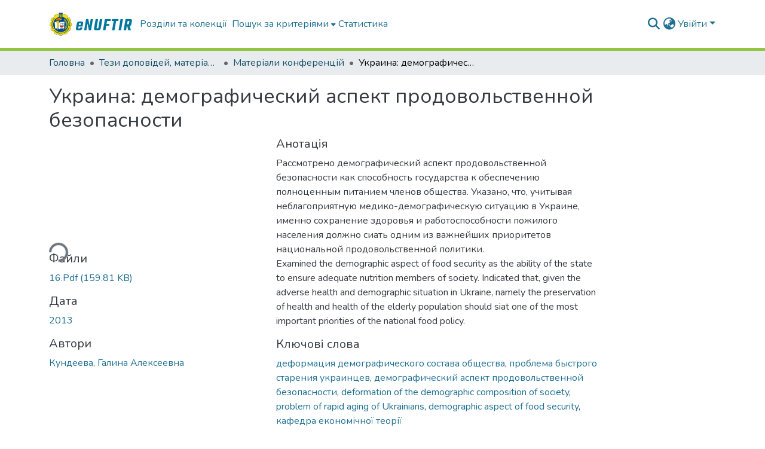

--- FILE ---
content_type: text/html; charset=utf-8
request_url: https://dspace.nuft.edu.ua/items/2089b481-0a65-4685-8c3f-a274d5b7f12c
body_size: 91681
content:
<!DOCTYPE html><html data-beasties-container="" lang="uk"><head>
  <meta charset="UTF-8">
  <base href="/">
  <title>Украина: демографический аспект продовольственной безопасности</title>
  <meta name="viewport" content="width=device-width,minimum-scale=1">
  <meta http-equiv="cache-control" content="no-store">
<link rel="stylesheet" href="styles.cf390c6bfbe7555f.css" media="print" onload="this.media='all'"><noscript><link rel="stylesheet" href="styles.cf390c6bfbe7555f.css"></noscript><link rel="stylesheet" type="text/css" class="theme-css" href="dspace-theme.css"><link rel="icon" href="assets/dspace/images/favicons/favicon.ico" sizes="any" class="theme-head-tag"><link rel="apple-touch-icon" href="assets/dspace/images/favicons/apple-touch-icon.png" class="theme-head-tag"><link rel="manifest" href="assets/dspace/images/favicons/manifest.webmanifest" class="theme-head-tag"><meta name="Generator" content="DSpace 9.2"><meta name="title" content="Украина: демографический аспект продовольственной безопасности"><meta name="description" content="Рассмотрено демографический аспект продовольственной безопасности как способность государства к обеспечению полноценным питанием членов общества. Указано, что, учитывая неблагоприятную медико-демографическую ситуацию в Украине, именно сохранение здоровья и работоспособности пожилого населения должно сиать одним из важнейших приоритетов национальной продовольственной политики.   
Examined the demographic aspect of food security as the ability of the state to ensure adequate nutrition members of society. Indicated that, given the adverse health and demographic situation in Ukraine, namely the preservation of health and health of the elderly population should siat one of the most important priorities of the national food policy."><meta name="citation_title" content="Украина: демографический аспект продовольственной безопасности"><meta name="citation_author" content="Кундеева, Галина Алексеевна"><meta name="citation_publication_date" content="2013"><meta name="citation_language" content="other"><meta name="citation_keywords" content="деформация демографического состава общества; проблема быстрого старения украинцев; демографический аспект продовольственной безопасности; deformation of the demographic composition of society; problem of rapid aging of Ukrainians; demographic aspect of food security; кафедра економічної теорії"><meta name="citation_abstract_html_url" content="https://dspace.nuft.edu.ua/handle/123456789/17115"><style ng-app-id="dspace-angular">#skip-to-main-content[_ngcontent-dspace-angular-c4194216939]{position:absolute;top:-40px;left:0;opacity:0;transition:opacity .3s;z-index:calc(var(--ds-nav-z-index) + 1);border-top-left-radius:0;border-top-right-radius:0;border-bottom-left-radius:0}#skip-to-main-content[_ngcontent-dspace-angular-c4194216939]:focus{opacity:1;top:0}</style><style ng-app-id="dspace-angular">.notifications-wrapper{z-index:var(--bs-zindex-popover);text-align:right;overflow-wrap:break-word;word-wrap:break-word;-ms-word-break:break-all;word-break:break-all;word-break:break-word;-webkit-hyphens:auto;hyphens:auto}.notifications-wrapper .notification{display:block}.notifications-wrapper.left{left:0}.notifications-wrapper.top{top:0}.notifications-wrapper.right{right:0}.notifications-wrapper.bottom{bottom:0}.notifications-wrapper.center{left:50%;transform:translate(-50%)}.notifications-wrapper.middle{top:50%;transform:translateY(-50%)}.notifications-wrapper.middle.center{transform:translate(-50%,-50%)}@media screen and (max-width: 576px){.notifications-wrapper{width:auto;left:0;right:0}}
</style><style ng-app-id="dspace-angular">.live-region[_ngcontent-dspace-angular-c315870698]{position:fixed;bottom:0;left:0;right:0;padding-left:60px;height:90px;line-height:18px;color:var(--bs-white);background-color:var(--bs-dark);opacity:.94;z-index:var(--ds-live-region-z-index)}</style><style ng-app-id="dspace-angular">[_nghost-dspace-angular-c3946170981]{--ds-header-navbar-border-bottom-style: solid var(--ds-header-navbar-border-bottom-height) var(--ds-header-navbar-border-bottom-color);--ds-expandable-navbar-border-top-style: solid var(--ds-expandable-navbar-border-top-height) var(--ds-expandable-navbar-border-top-color);--ds-expandable-navbar-height: calc(100vh - var(--ds-header-height))}[_nghost-dspace-angular-c3946170981]   div#header-navbar-wrapper[_ngcontent-dspace-angular-c3946170981]{position:relative;border-bottom:var(--ds-header-navbar-border-bottom-style)}[_nghost-dspace-angular-c3946170981]   div#header-navbar-wrapper[_ngcontent-dspace-angular-c3946170981]   div#mobile-navbar-wrapper[_ngcontent-dspace-angular-c3946170981]{width:100%;background-color:var(--ds-expandable-navbar-bg);position:absolute;z-index:var(--ds-nav-z-index);overflow:hidden}[_nghost-dspace-angular-c3946170981]   div#header-navbar-wrapper[_ngcontent-dspace-angular-c3946170981]   div#mobile-navbar-wrapper[_ngcontent-dspace-angular-c3946170981]   nav#collapsible-mobile-navbar[_ngcontent-dspace-angular-c3946170981]{min-height:var(--ds-expandable-navbar-height);height:auto;border-bottom:var(--ds-header-navbar-border-bottom-style)}[_nghost-dspace-angular-c3946170981]     .ds-menu-item, [_nghost-dspace-angular-c3946170981]     .ds-menu-toggler-wrapper{text-decoration:none}[_nghost-dspace-angular-c3946170981]     nav#desktop-navbar #main-site-navigation .ds-menu-item-wrapper, [_nghost-dspace-angular-c3946170981]     nav#desktop-navbar #main-site-navigation .ds-menu-item, [_nghost-dspace-angular-c3946170981]     nav#desktop-navbar #main-site-navigation .ds-menu-toggler-wrapper{display:flex;align-items:center;height:100%}[_nghost-dspace-angular-c3946170981]     nav#desktop-navbar #main-site-navigation .ds-menu-item{padding:var(--ds-navbar-item-vertical-padding) var(--ds-navbar-item-horizontal-padding)}[_nghost-dspace-angular-c3946170981]     nav#desktop-navbar #main-site-navigation .ds-menu-item, [_nghost-dspace-angular-c3946170981]     nav#desktop-navbar #main-site-navigation .ds-menu-toggler-wrapper{color:var(--ds-navbar-link-color)!important}[_nghost-dspace-angular-c3946170981]     nav#desktop-navbar #main-site-navigation .ds-menu-item:hover, [_nghost-dspace-angular-c3946170981]     nav#desktop-navbar #main-site-navigation .ds-menu-item:focus, [_nghost-dspace-angular-c3946170981]     nav#desktop-navbar #main-site-navigation .ds-menu-toggler-wrapper:hover, [_nghost-dspace-angular-c3946170981]     nav#desktop-navbar #main-site-navigation .ds-menu-toggler-wrapper:focus{color:var(--ds-navbar-link-color-hover)!important}[_nghost-dspace-angular-c3946170981]     nav#desktop-navbar #main-site-navigation .dropdown-menu .ds-menu-item{padding:var(--ds-navbar-dropdown-item-vertical-padding) var(--ds-navbar-dropdown-item-horizontal-padding)}[_nghost-dspace-angular-c3946170981]     nav#collapsible-mobile-navbar{border-top:var(--ds-expandable-navbar-border-top-style);padding-top:var(--ds-expandable-navbar-padding-top)}[_nghost-dspace-angular-c3946170981]     nav#collapsible-mobile-navbar #main-site-navigation .ds-menu-item{padding:var(--ds-expandable-navbar-item-vertical-padding) 0}</style><style ng-app-id="dspace-angular">[_nghost-dspace-angular-c2127617129]   footer[_ngcontent-dspace-angular-c2127617129]{background-color:var(--ds-footer-bg);text-align:center;z-index:var(--ds-footer-z-index);border-top:var(--ds-footer-border);padding:var(--ds-footer-padding)}[_nghost-dspace-angular-c2127617129]   footer[_ngcontent-dspace-angular-c2127617129]   p[_ngcontent-dspace-angular-c2127617129]{margin:0}[_nghost-dspace-angular-c2127617129]   footer[_ngcontent-dspace-angular-c2127617129]   div[_ngcontent-dspace-angular-c2127617129] > img[_ngcontent-dspace-angular-c2127617129]{height:var(--ds-footer-logo-height)}[_nghost-dspace-angular-c2127617129]   footer[_ngcontent-dspace-angular-c2127617129]   .top-footer[_ngcontent-dspace-angular-c2127617129]{background-color:var(--ds-top-footer-bg);padding:var(--ds-footer-padding);margin:calc(var(--ds-footer-padding) * -1)}[_nghost-dspace-angular-c2127617129]   footer[_ngcontent-dspace-angular-c2127617129]   .repo-badges[_ngcontent-dspace-angular-c2127617129]{display:flex;flex-wrap:wrap;justify-content:center;gap:.75rem;margin:.5rem 0}[_nghost-dspace-angular-c2127617129]   footer[_ngcontent-dspace-angular-c2127617129]   .repo-badge[_ngcontent-dspace-angular-c2127617129]{display:inline-flex;align-items:center;justify-content:center;padding:.25rem .75rem;border-radius:9px;background-color:#fff;box-shadow:0 1px 3px #0000001f;transition:transform .15s ease,box-shadow .15s ease,background-color .15s ease}[_nghost-dspace-angular-c2127617129]   footer[_ngcontent-dspace-angular-c2127617129]   .repo-badge[_ngcontent-dspace-angular-c2127617129]   img[_ngcontent-dspace-angular-c2127617129]{max-height:40px;height:auto;width:auto;display:block}[_nghost-dspace-angular-c2127617129]   footer[_ngcontent-dspace-angular-c2127617129]   .repo-badge[_ngcontent-dspace-angular-c2127617129]:hover, [_nghost-dspace-angular-c2127617129]   footer[_ngcontent-dspace-angular-c2127617129]   .repo-badge[_ngcontent-dspace-angular-c2127617129]:focus{background-color:#f5f5f5;box-shadow:0 2px 6px #0000002e;transform:translateY(-1px)}[_nghost-dspace-angular-c2127617129]   footer[_ngcontent-dspace-angular-c2127617129]   .bottom-footer[_ngcontent-dspace-angular-c2127617129]   .notify-enabled[_ngcontent-dspace-angular-c2127617129]{position:relative;margin-top:4px}[_nghost-dspace-angular-c2127617129]   footer[_ngcontent-dspace-angular-c2127617129]   .bottom-footer[_ngcontent-dspace-angular-c2127617129]   .notify-enabled[_ngcontent-dspace-angular-c2127617129]   .coar-notify-support-route[_ngcontent-dspace-angular-c2127617129]{padding:0 calc(var(--bs-spacer) / 2);color:inherit}[_nghost-dspace-angular-c2127617129]   footer[_ngcontent-dspace-angular-c2127617129]   .bottom-footer[_ngcontent-dspace-angular-c2127617129]   .notify-enabled[_ngcontent-dspace-angular-c2127617129]   .n-coar[_ngcontent-dspace-angular-c2127617129]{height:var(--ds-footer-n-coar-height);margin-bottom:8.5px}@media screen and (min-width: 768px){[_nghost-dspace-angular-c2127617129]   footer[_ngcontent-dspace-angular-c2127617129]   .bottom-footer[_ngcontent-dspace-angular-c2127617129]   .notify-enabled[_ngcontent-dspace-angular-c2127617129]{position:absolute;bottom:4px;right:0}}[_nghost-dspace-angular-c2127617129]   footer[_ngcontent-dspace-angular-c2127617129]   .bottom-footer[_ngcontent-dspace-angular-c2127617129]   ul[_ngcontent-dspace-angular-c2127617129]   li[_ngcontent-dspace-angular-c2127617129]{display:inline-flex}[_nghost-dspace-angular-c2127617129]   footer[_ngcontent-dspace-angular-c2127617129]   .bottom-footer[_ngcontent-dspace-angular-c2127617129]   ul[_ngcontent-dspace-angular-c2127617129]   li[_ngcontent-dspace-angular-c2127617129]   a[_ngcontent-dspace-angular-c2127617129], [_nghost-dspace-angular-c2127617129]   footer[_ngcontent-dspace-angular-c2127617129]   .bottom-footer[_ngcontent-dspace-angular-c2127617129]   ul[_ngcontent-dspace-angular-c2127617129]   li[_ngcontent-dspace-angular-c2127617129]   .btn-link[_ngcontent-dspace-angular-c2127617129]{padding:0 calc(var(--bs-spacer) / 2);color:inherit;font-size:.875em}[_nghost-dspace-angular-c2127617129]   footer[_ngcontent-dspace-angular-c2127617129]   .bottom-footer[_ngcontent-dspace-angular-c2127617129]   ul[_ngcontent-dspace-angular-c2127617129]   li[_ngcontent-dspace-angular-c2127617129]   a[_ngcontent-dspace-angular-c2127617129]:focus, [_nghost-dspace-angular-c2127617129]   footer[_ngcontent-dspace-angular-c2127617129]   .bottom-footer[_ngcontent-dspace-angular-c2127617129]   ul[_ngcontent-dspace-angular-c2127617129]   li[_ngcontent-dspace-angular-c2127617129]   .btn-link[_ngcontent-dspace-angular-c2127617129]:focus{box-shadow:none;text-decoration:underline}[_nghost-dspace-angular-c2127617129]   footer[_ngcontent-dspace-angular-c2127617129]   .bottom-footer[_ngcontent-dspace-angular-c2127617129]   ul[_ngcontent-dspace-angular-c2127617129]   li[_ngcontent-dspace-angular-c2127617129]   a[_ngcontent-dspace-angular-c2127617129]:focus-visible, [_nghost-dspace-angular-c2127617129]   footer[_ngcontent-dspace-angular-c2127617129]   .bottom-footer[_ngcontent-dspace-angular-c2127617129]   ul[_ngcontent-dspace-angular-c2127617129]   li[_ngcontent-dspace-angular-c2127617129]   .btn-link[_ngcontent-dspace-angular-c2127617129]:focus-visible{box-shadow:0 0 0 .2rem #ffffff80}[_nghost-dspace-angular-c2127617129]   footer[_ngcontent-dspace-angular-c2127617129]   .bottom-footer[_ngcontent-dspace-angular-c2127617129]   ul[_ngcontent-dspace-angular-c2127617129]   li[_ngcontent-dspace-angular-c2127617129]:not(:last-child):after{content:"";border-right:1px var(--bs-secondary) solid}[_nghost-dspace-angular-c2127617129]   footer[_ngcontent-dspace-angular-c2127617129]   .btn[_ngcontent-dspace-angular-c2127617129]{box-shadow:none}</style><style ng-app-id="dspace-angular">[_nghost-dspace-angular-c3363860429]{position:fixed;left:0;top:0;z-index:var(--ds-sidebar-z-index)}[_nghost-dspace-angular-c3363860429]   nav#admin-sidebar[_ngcontent-dspace-angular-c3363860429]{max-width:var(--ds-admin-sidebar-fixed-element-width);display:flex;flex-direction:column;flex-wrap:nowrap}[_nghost-dspace-angular-c3363860429]   nav#admin-sidebar[_ngcontent-dspace-angular-c3363860429]   div#sidebar-top-level-items-container[_ngcontent-dspace-angular-c3363860429]{flex:1 1 auto;overflow-x:hidden;overflow-y:auto}[_nghost-dspace-angular-c3363860429]   nav#admin-sidebar[_ngcontent-dspace-angular-c3363860429]   div#sidebar-top-level-items-container[_ngcontent-dspace-angular-c3363860429]::-webkit-scrollbar{width:var(--ds-dark-scrollbar-width);height:3px}[_nghost-dspace-angular-c3363860429]   nav#admin-sidebar[_ngcontent-dspace-angular-c3363860429]   div#sidebar-top-level-items-container[_ngcontent-dspace-angular-c3363860429]::-webkit-scrollbar-button{background-color:var(--ds-dark-scrollbar-bg)}[_nghost-dspace-angular-c3363860429]   nav#admin-sidebar[_ngcontent-dspace-angular-c3363860429]   div#sidebar-top-level-items-container[_ngcontent-dspace-angular-c3363860429]::-webkit-scrollbar-track{background-color:var(--ds-dark-scrollbar-alt-bg)}[_nghost-dspace-angular-c3363860429]   nav#admin-sidebar[_ngcontent-dspace-angular-c3363860429]   div#sidebar-top-level-items-container[_ngcontent-dspace-angular-c3363860429]::-webkit-scrollbar-track-piece{background-color:var(--ds-dark-scrollbar-bg)}[_nghost-dspace-angular-c3363860429]   nav#admin-sidebar[_ngcontent-dspace-angular-c3363860429]   div#sidebar-top-level-items-container[_ngcontent-dspace-angular-c3363860429]::-webkit-scrollbar-thumb{height:50px;background-color:var(--ds-dark-scrollbar-fg);border-radius:3px}[_nghost-dspace-angular-c3363860429]   nav#admin-sidebar[_ngcontent-dspace-angular-c3363860429]   div#sidebar-top-level-items-container[_ngcontent-dspace-angular-c3363860429]::-webkit-scrollbar-corner{background-color:var(--ds-dark-scrollbar-alt-bg)}[_nghost-dspace-angular-c3363860429]   nav#admin-sidebar[_ngcontent-dspace-angular-c3363860429]   div#sidebar-top-level-items-container[_ngcontent-dspace-angular-c3363860429]::-webkit-resizer{background-color:var(--ds-dark-scrollbar-bg)}[_nghost-dspace-angular-c3363860429]   nav#admin-sidebar[_ngcontent-dspace-angular-c3363860429]   img#admin-sidebar-logo[_ngcontent-dspace-angular-c3363860429]{height:var(--ds-admin-sidebar-logo-height)}[_nghost-dspace-angular-c3363860429]   nav#admin-sidebar[_ngcontent-dspace-angular-c3363860429]     .sidebar-full-width-container{width:100%;padding-left:0;padding-right:0;margin-left:0;margin-right:0}[_nghost-dspace-angular-c3363860429]   nav#admin-sidebar[_ngcontent-dspace-angular-c3363860429]     .sidebar-item{padding-top:var(--ds-admin-sidebar-item-padding);padding-bottom:var(--ds-admin-sidebar-item-padding)}[_nghost-dspace-angular-c3363860429]   nav#admin-sidebar[_ngcontent-dspace-angular-c3363860429]     .sidebar-section-wrapper{display:flex;flex-direction:row;flex-wrap:nowrap;align-items:stretch}[_nghost-dspace-angular-c3363860429]   nav#admin-sidebar[_ngcontent-dspace-angular-c3363860429]     .sidebar-section-wrapper>.sidebar-fixed-element-wrapper{min-width:var(--ds-admin-sidebar-fixed-element-width);flex:1 1 auto;display:flex;flex-direction:row;justify-content:center;align-items:center}[_nghost-dspace-angular-c3363860429]   nav#admin-sidebar[_ngcontent-dspace-angular-c3363860429]     .sidebar-section-wrapper>.sidebar-collapsible-element-outer-wrapper{display:flex;flex-wrap:wrap;justify-content:flex-end;max-width:calc(100% - var(--ds-admin-sidebar-fixed-element-width));padding-left:var(--ds-dark-scrollbar-width);overflow-x:hidden}[_nghost-dspace-angular-c3363860429]   nav#admin-sidebar[_ngcontent-dspace-angular-c3363860429]     .sidebar-section-wrapper>.sidebar-collapsible-element-outer-wrapper>.sidebar-collapsible-element-inner-wrapper{min-width:calc(var(--ds-admin-sidebar-collapsible-element-width) - var(--ds-dark-scrollbar-width));height:100%;padding-right:var(--ds-admin-sidebar-item-padding)}[_nghost-dspace-angular-c3363860429]   nav#admin-sidebar[_ngcontent-dspace-angular-c3363860429]{background-color:var(--ds-admin-sidebar-bg)}[_nghost-dspace-angular-c3363860429]   nav#admin-sidebar[_ngcontent-dspace-angular-c3363860429]    {color:#fff}[_nghost-dspace-angular-c3363860429]   nav#admin-sidebar[_ngcontent-dspace-angular-c3363860429]     a{color:var(--ds-admin-sidebar-link-color);text-decoration:none}[_nghost-dspace-angular-c3363860429]   nav#admin-sidebar[_ngcontent-dspace-angular-c3363860429]     a:hover, [_nghost-dspace-angular-c3363860429]   nav#admin-sidebar[_ngcontent-dspace-angular-c3363860429]     a:focus{color:var(--ds-admin-sidebar-link-hover-color)}[_nghost-dspace-angular-c3363860429]   nav#admin-sidebar[_ngcontent-dspace-angular-c3363860429]   div#sidebar-header-container[_ngcontent-dspace-angular-c3363860429]{background-color:var(--ds-admin-sidebar-header-bg)}[_nghost-dspace-angular-c3363860429]   nav#admin-sidebar[_ngcontent-dspace-angular-c3363860429]   div#sidebar-header-container[_ngcontent-dspace-angular-c3363860429]   .sidebar-fixed-element-wrapper[_ngcontent-dspace-angular-c3363860429]{background-color:var(--ds-admin-sidebar-header-bg)}  .browser-firefox-windows{--ds-dark-scrollbar-width: 20px}</style><style ng-app-id="dspace-angular">@media (max-width: 991.98px){.container[_ngcontent-dspace-angular-c3462671729]{width:100%;max-width:none}}</style><style ng-app-id="dspace-angular">@charset "UTF-8";.nav-breadcrumb[_ngcontent-dspace-angular-c5667486]{background-color:var(--ds-breadcrumb-bg)!important}.breadcrumb[_ngcontent-dspace-angular-c5667486]{border-radius:0;padding-bottom:calc(var(--ds-content-spacing) / 2);padding-top:calc(var(--ds-content-spacing) / 2);background-color:var(--ds-breadcrumb-bg)!important;padding-left:calc(var(--bs-spacer) * .75);padding-right:calc(var(--bs-spacer) * .75)}li.breadcrumb-item[_ngcontent-dspace-angular-c5667486]{display:flex}.breadcrumb-item-limiter[_ngcontent-dspace-angular-c5667486]{display:inline-block;max-width:var(--ds-breadcrumb-max-length)}.breadcrumb-item-limiter[_ngcontent-dspace-angular-c5667486] > *[_ngcontent-dspace-angular-c5667486]{max-width:100%;display:block}li.breadcrumb-item[_ngcontent-dspace-angular-c5667486]   a[_ngcontent-dspace-angular-c5667486]{color:var(--ds-breadcrumb-link-color)}li.breadcrumb-item.active[_ngcontent-dspace-angular-c5667486]{color:var(--ds-breadcrumb-link-active-color)}.breadcrumb-item[_ngcontent-dspace-angular-c5667486] + .breadcrumb-item[_ngcontent-dspace-angular-c5667486]:before{display:block;content:"\2022"!important}</style><style ng-app-id="dspace-angular">.request-a-copy-access-icon[_ngcontent-dspace-angular-c676989622]{margin-right:4px;color:var(--bs-success)}.request-a-copy-access-error-icon[_ngcontent-dspace-angular-c676989622]{margin-right:4px}</style><style ng-app-id="dspace-angular">.source-logo[_ngcontent-dspace-angular-c764111523]{max-height:var(--ds-header-logo-height)}.source-logo-container[_ngcontent-dspace-angular-c764111523]{width:var(--ds-qa-logo-width);display:flex;justify-content:center}.sections-gap[_ngcontent-dspace-angular-c764111523]{gap:1rem}</style><style ng-app-id="dspace-angular">[_nghost-dspace-angular-c3457600916]{width:100%}</style><style ng-app-id="dspace-angular">[_nghost-dspace-angular-c102746809]   .simple-view-element[_ngcontent-dspace-angular-c102746809]{margin-bottom:15px}[_nghost-dspace-angular-c102746809]   .simple-view-element-header[_ngcontent-dspace-angular-c102746809]{font-size:1.25rem}</style><style ng-app-id="dspace-angular">[_nghost-dspace-angular-c2849614740]   #main-site-header[_ngcontent-dspace-angular-c2849614740]{min-height:var(--ds-header-height)}@media (min-width: 768px){[_nghost-dspace-angular-c2849614740]   #main-site-header[_ngcontent-dspace-angular-c2849614740]{height:var(--ds-header-height)}}[_nghost-dspace-angular-c2849614740]   #main-site-header[_ngcontent-dspace-angular-c2849614740]{background-color:var(--ds-header-bg)}[_nghost-dspace-angular-c2849614740]   #main-site-header-container[_ngcontent-dspace-angular-c2849614740]{min-height:var(--ds-header-height)}[_nghost-dspace-angular-c2849614740]   img#header-logo[_ngcontent-dspace-angular-c2849614740]{height:var(--ds-header-logo-height)}[_nghost-dspace-angular-c2849614740]   button#navbar-toggler[_ngcontent-dspace-angular-c2849614740]{color:var(--ds-header-icon-color)}[_nghost-dspace-angular-c2849614740]   button#navbar-toggler[_ngcontent-dspace-angular-c2849614740]:hover, [_nghost-dspace-angular-c2849614740]   button#navbar-toggler[_ngcontent-dspace-angular-c2849614740]:focus{color:var(--ds-header-icon-color-hover)}</style><style ng-app-id="dspace-angular">.ds-context-help-toggle[_ngcontent-dspace-angular-c2426259484]{color:var(--ds-header-icon-color);background-color:var(--ds-header-bg)}.ds-context-help-toggle[_ngcontent-dspace-angular-c2426259484]:hover, .ds-context-help-toggle[_ngcontent-dspace-angular-c2426259484]:focus{color:var(--ds-header-icon-color-hover)}</style><style ng-app-id="dspace-angular">.limit-width[_ngcontent-dspace-angular-c2773570689]{max-width:var(--ds-thumbnail-max-width)}img[_ngcontent-dspace-angular-c2773570689]{max-width:100%}.outer[_ngcontent-dspace-angular-c2773570689]{position:relative}.outer[_ngcontent-dspace-angular-c2773570689]:before{display:block;content:"";width:100%;padding-top:141.4285714286%}.outer[_ngcontent-dspace-angular-c2773570689] > .inner[_ngcontent-dspace-angular-c2773570689]{position:absolute;inset:0}.outer[_ngcontent-dspace-angular-c2773570689] > .inner[_ngcontent-dspace-angular-c2773570689] > .thumbnail-placeholder[_ngcontent-dspace-angular-c2773570689]{background:var(--ds-thumbnail-placeholder-background);border:var(--ds-thumbnail-placeholder-border);color:var(--ds-thumbnail-placeholder-color);font-weight:700}.outer[_ngcontent-dspace-angular-c2773570689] > .inner[_ngcontent-dspace-angular-c2773570689] > .centered[_ngcontent-dspace-angular-c2773570689]{width:100%;height:100%;display:flex;justify-content:center;align-items:center;text-align:center}</style><style ng-app-id="dspace-angular">.loader[_ngcontent-dspace-angular-c2900724439]{margin:0 25px}span[_ngcontent-dspace-angular-c2900724439]{display:block;margin:0 auto}span[class*=l-][_ngcontent-dspace-angular-c2900724439]{height:4px;width:4px;background:#000;display:inline-block;margin:12px 2px;border-radius:100%;-webkit-border-radius:100%;-moz-border-radius:100%;-webkit-animation:_ngcontent-dspace-angular-c2900724439_loader 2s infinite;-webkit-animation-timing-function:cubic-bezier(.03,.615,.995,.415);-webkit-animation-fill-mode:both;-moz-animation:loader 2s infinite;-moz-animation-timing-function:cubic-bezier(.03,.615,.995,.415);-moz-animation-fill-mode:both;-ms-animation:loader 2s infinite;-ms-animation-timing-function:cubic-bezier(.03,.615,.995,.415);-ms-animation-fill-mode:both;animation:_ngcontent-dspace-angular-c2900724439_loader 2s infinite;animation-timing-function:cubic-bezier(.03,.615,.995,.415);animation-fill-mode:both}span.l-1[_ngcontent-dspace-angular-c2900724439]{animation-delay:1s;-ms-animation-delay:1s;-moz-animation-delay:1s}span.l-2[_ngcontent-dspace-angular-c2900724439]{animation-delay:.9s;-ms-animation-delay:.9s;-moz-animation-delay:.9s}span.l-3[_ngcontent-dspace-angular-c2900724439]{animation-delay:.8s;-ms-animation-delay:.8s;-moz-animation-delay:.8s}span.l-4[_ngcontent-dspace-angular-c2900724439]{animation-delay:.7s;-ms-animation-delay:.7s;-moz-animation-delay:.7s}span.l-5[_ngcontent-dspace-angular-c2900724439]{animation-delay:.6s;-ms-animation-delay:.6s;-moz-animation-delay:.6s}span.l-6[_ngcontent-dspace-angular-c2900724439]{animation-delay:.5s;-ms-animation-delay:.5s;-moz-animation-delay:.5s}span.l-7[_ngcontent-dspace-angular-c2900724439]{animation-delay:.4s;-ms-animation-delay:.4s;-moz-animation-delay:.4s}span.l-8[_ngcontent-dspace-angular-c2900724439]{animation-delay:.3s;-ms-animation-delay:.3s;-moz-animation-delay:.3s}span.l-9[_ngcontent-dspace-angular-c2900724439]{animation-delay:.2s;-ms-animation-delay:.2s;-moz-animation-delay:.2s}span.l-9[_ngcontent-dspace-angular-c2900724439]{animation-delay:.1s;-ms-animation-delay:.1s;-moz-animation-delay:.1s}span.l-10[_ngcontent-dspace-angular-c2900724439]{animation-delay:0s;-ms-animation-delay:0s;-moz-animation-delay:0s}@keyframes _ngcontent-dspace-angular-c2900724439_loader{0%{transform:translate(-30px);opacity:0}25%{opacity:1}50%{transform:translate(30px);opacity:0}to{opacity:0}}.spinner[_ngcontent-dspace-angular-c2900724439]{color:var(--bs-gray-600)}</style><style ng-app-id="dspace-angular">input[type=text][_ngcontent-dspace-angular-c3285731099]{margin-top:calc(-.3 * var(--bs-font-size-base));background-color:#fff!important;border-color:var(--ds-header-icon-color);right:0}input[type=text].collapsed[_ngcontent-dspace-angular-c3285731099]{opacity:0}.submit-icon[_ngcontent-dspace-angular-c3285731099]{cursor:pointer;position:sticky;top:0;border:0!important;color:var(--ds-header-icon-color)}.submit-icon[_ngcontent-dspace-angular-c3285731099]:hover, .submit-icon[_ngcontent-dspace-angular-c3285731099]:focus{color:var(--ds-header-icon-color-hover)}@media screen and (max-width: 768px){.query[_ngcontent-dspace-angular-c3285731099]:focus{max-width:250px!important;width:40vw!important}}</style><style ng-app-id="dspace-angular">.dropdown-toggle[_ngcontent-dspace-angular-c1918186025]:after{display:none}.dropdown-toggle[_ngcontent-dspace-angular-c1918186025]{color:var(--ds-header-icon-color)}.dropdown-toggle[_ngcontent-dspace-angular-c1918186025]:hover, .dropdown-toggle[_ngcontent-dspace-angular-c1918186025]:focus{color:var(--ds-header-icon-color-hover)}.dropdown-item[_ngcontent-dspace-angular-c1918186025]{cursor:pointer}</style><style ng-app-id="dspace-angular">#loginDropdownMenu[_ngcontent-dspace-angular-c2631332583], #logoutDropdownMenu[_ngcontent-dspace-angular-c2631332583]{min-width:330px;z-index:1002}#loginDropdownMenu[_ngcontent-dspace-angular-c2631332583]{min-height:75px}.dropdown-item.active[_ngcontent-dspace-angular-c2631332583], .dropdown-item[_ngcontent-dspace-angular-c2631332583]:active, .dropdown-item[_ngcontent-dspace-angular-c2631332583]:hover, .dropdown-item[_ngcontent-dspace-angular-c2631332583]:focus{background-color:#0000!important}.loginLink[_ngcontent-dspace-angular-c2631332583], .dropdownLogin[_ngcontent-dspace-angular-c2631332583], .logoutLink[_ngcontent-dspace-angular-c2631332583], .dropdownLogout[_ngcontent-dspace-angular-c2631332583]{color:var(--ds-header-icon-color)}.loginLink[_ngcontent-dspace-angular-c2631332583]:hover, .loginLink[_ngcontent-dspace-angular-c2631332583]:focus, .dropdownLogin[_ngcontent-dspace-angular-c2631332583]:hover, .dropdownLogin[_ngcontent-dspace-angular-c2631332583]:focus, .logoutLink[_ngcontent-dspace-angular-c2631332583]:hover, .logoutLink[_ngcontent-dspace-angular-c2631332583]:focus, .dropdownLogout[_ngcontent-dspace-angular-c2631332583]:hover, .dropdownLogout[_ngcontent-dspace-angular-c2631332583]:focus{color:var(--ds-header-icon-color-hover)}.dropdownLogin[_ngcontent-dspace-angular-c2631332583]:not(:focus-visible).active, .dropdownLogin[_ngcontent-dspace-angular-c2631332583]:not(:focus-visible):active, .dropdownLogin[_ngcontent-dspace-angular-c2631332583]:not(:focus-visible).active:focus, .dropdownLogin[_ngcontent-dspace-angular-c2631332583]:not(:focus-visible):active:focus, .dropdownLogout[_ngcontent-dspace-angular-c2631332583]:not(:focus-visible).active, .dropdownLogout[_ngcontent-dspace-angular-c2631332583]:not(:focus-visible):active, .dropdownLogout[_ngcontent-dspace-angular-c2631332583]:not(:focus-visible).active:focus, .dropdownLogout[_ngcontent-dspace-angular-c2631332583]:not(:focus-visible):active:focus{box-shadow:unset}.dropdown-toggle[_ngcontent-dspace-angular-c2631332583]:after{margin-left:0}</style><style ng-app-id="dspace-angular">.login-container[_ngcontent-dspace-angular-c3686637905]{max-width:350px}a[_ngcontent-dspace-angular-c3686637905]{white-space:normal;padding:.25rem .75rem}</style><style ng-app-id="dspace-angular">[_nghost-dspace-angular-c1271002070]     .card{margin-bottom:var(--ds-submission-sections-margin-bottom);overflow:unset}.section-focus[_ngcontent-dspace-angular-c1271002070]{border-radius:var(--bs-border-radius);box-shadow:var(--bs-btn-focus-box-shadow)}[_nghost-dspace-angular-c1271002070]     .card:first-of-type{border-bottom:var(--bs-card-border-width) solid var(--bs-card-border-color)!important;border-bottom-left-radius:var(--bs-card-border-radius)!important;border-bottom-right-radius:var(--bs-card-border-radius)!important}[_nghost-dspace-angular-c1271002070]     .card-header button{box-shadow:none!important;width:100%}</style><style ng-app-id="dspace-angular">.form-login[_ngcontent-dspace-angular-c1180915893]   .form-control[_ngcontent-dspace-angular-c1180915893]:focus{z-index:2}.form-login[_ngcontent-dspace-angular-c1180915893]   input[type=email][_ngcontent-dspace-angular-c1180915893]{margin-bottom:-1px;border-bottom-right-radius:0;border-bottom-left-radius:0}.form-login[_ngcontent-dspace-angular-c1180915893]   input[type=password][_ngcontent-dspace-angular-c1180915893]{border-top-left-radius:0;border-top-right-radius:0}.dropdown-item[_ngcontent-dspace-angular-c1180915893]{white-space:normal;padding:.25rem .75rem}</style><style ng-app-id="dspace-angular">[_nghost-dspace-angular-c721316482]   .ds-menu-item[_ngcontent-dspace-angular-c721316482]{display:inline-block}</style><style ng-app-id="dspace-angular">.btn-dark[_ngcontent-dspace-angular-c2003421933]{background-color:var(--ds-admin-sidebar-bg)}.dso-button-menu[_ngcontent-dspace-angular-c2003421933]   .dropdown-toggle[_ngcontent-dspace-angular-c2003421933]:after{content:"";width:0;height:0;border-style:solid;border-width:12px 12px 0 0;border-color:rgba(0,0,0,0) #627a91 rgba(0,0,0,0) rgba(0,0,0,0);border-bottom-right-radius:var(--bs-btn-border-radius-sm);right:0;bottom:0;position:absolute;overflow:hidden}.dso-button-menu[_ngcontent-dspace-angular-c2003421933]{overflow:hidden}ul.dropdown-menu[_ngcontent-dspace-angular-c2003421933]{background-color:var(--ds-admin-sidebar-bg);color:#fff}ul.dropdown-menu[_ngcontent-dspace-angular-c2003421933]     a{color:#fff}ul.dropdown-menu[_ngcontent-dspace-angular-c2003421933]     a.disabled{color:var(--bs-btn-link-disabled-color)}ul.dropdown-menu[_ngcontent-dspace-angular-c2003421933]   .disabled[_ngcontent-dspace-angular-c2003421933]{color:var(--bs-btn-link-disabled-color)}.dso-edit-menu-dropdown[_ngcontent-dspace-angular-c2003421933]{max-width:min(600px,75vw)}</style><style ng-app-id="dspace-angular">[_nghost-dspace-angular-c1379002931]   .ds-menu-item-wrapper[_ngcontent-dspace-angular-c1379002931]{position:relative}[_nghost-dspace-angular-c1379002931]   .dropdown-menu[_ngcontent-dspace-angular-c1379002931]{overflow:hidden;min-width:100%;top:100%;border:0;background-color:var(--ds-expandable-navbar-bg)}@media (min-width: 768px){[_nghost-dspace-angular-c1379002931]   .dropdown-menu[_ngcontent-dspace-angular-c1379002931]{border-top-left-radius:0;border-top-right-radius:0;background-color:var(--ds-navbar-dropdown-bg)}}[_nghost-dspace-angular-c1379002931]   .toggle-menu-icon[_ngcontent-dspace-angular-c1379002931], [_nghost-dspace-angular-c1379002931]   .toggle-menu-icon[_ngcontent-dspace-angular-c1379002931]:hover{text-decoration:none}</style><style ng-app-id="dspace-angular">[_nghost-dspace-angular-c830142487]   .ds-menu-item[_ngcontent-dspace-angular-c830142487]{display:inline-block}</style><link href="https://dspace.nuft.edu.ua/bitstreams/70f623c2-b4ce-4ef3-8bd9-b591c8414054/download" rel="item" type="application/pdf"><link href="https://dspace.nuft.edu.ua/signposting/describedby/2089b481-0a65-4685-8c3f-a274d5b7f12c" rel="describedby" type="application/vnd.datacite.datacite+xml"><link href="https://dspace.nuft.edu.ua/handle/123456789/17115" rel="cite-as"><link href="https://dspace.nuft.edu.ua/signposting/linksets/2089b481-0a65-4685-8c3f-a274d5b7f12c" rel="linkset" type="application/linkset"><link href="https://dspace.nuft.edu.ua/signposting/linksets/2089b481-0a65-4685-8c3f-a274d5b7f12c/json" rel="linkset" type="application/linkset+json"><link href="https://schema.org/AboutPage" rel="type"><link href="https://schema.org/CreativeWork" rel="type"><meta name="citation_pdf_url" content="https://dspace.nuft.edu.ua/bitstreams/70f623c2-b4ce-4ef3-8bd9-b591c8414054/download"><style ng-app-id="dspace-angular">.request-a-copy-access-icon[_ngcontent-dspace-angular-c2214059055]{color:var(--bs-success)}.btn-download[_ngcontent-dspace-angular-c2214059055]{width:fit-content}</style><style ng-app-id="dspace-angular">span[_ngcontent-dspace-angular-c3817335473]{white-space:normal}</style></head>

<body>
  <ds-app ng-version="20.3.14" ng-server-context="ssr"><ds-root data-used-theme="base"><ds-base-root _nghost-dspace-angular-c4194216939="" class="ng-tns-c4194216939-0 ng-star-inserted"><button _ngcontent-dspace-angular-c4194216939="" id="skip-to-main-content" class="sr-only ng-tns-c4194216939-0"> Перейти до основного вмісту
</button><div _ngcontent-dspace-angular-c4194216939="" class="outer-wrapper ng-tns-c4194216939-0 ng-trigger ng-trigger-slideSidebarPadding" style="padding-left: 0;"><ds-admin-sidebar _ngcontent-dspace-angular-c4194216939="" class="ng-tns-c4194216939-0" data-used-theme="base"><ds-base-admin-sidebar _nghost-dspace-angular-c3363860429="" class="ng-tns-c3363860429-2 ng-star-inserted" style=""><!----></ds-base-admin-sidebar><!----></ds-admin-sidebar><div _ngcontent-dspace-angular-c4194216939="" class="inner-wrapper ng-tns-c4194216939-0"><ds-system-wide-alert-banner _ngcontent-dspace-angular-c4194216939="" class="ng-tns-c4194216939-0"><!----></ds-system-wide-alert-banner><ds-header-navbar-wrapper _ngcontent-dspace-angular-c4194216939="" class="ng-tns-c4194216939-0" data-used-theme="dspace"><ds-themed-header-navbar-wrapper _nghost-dspace-angular-c3946170981="" class="ng-tns-c3946170981-1 ng-star-inserted" style=""><div _ngcontent-dspace-angular-c3946170981="" id="header-navbar-wrapper" class="ng-tns-c3946170981-1"><ds-header _ngcontent-dspace-angular-c3946170981="" class="ng-tns-c3946170981-1" data-used-theme="dspace"><ds-themed-header _nghost-dspace-angular-c2849614740="" class="ng-star-inserted"><header _ngcontent-dspace-angular-c2849614740="" id="main-site-header"><div _ngcontent-dspace-angular-c2849614740="" id="main-site-header-container" class="container h-100 d-flex flex-row align-items-center justify-content-between gapx-3 gapy-2"><div _ngcontent-dspace-angular-c2849614740="" id="header-left" class="h-100 flex-fill d-flex flex-row flex-nowrap justify-content-start align-items-center gapx-3 flex-grow-1" role="presentation"><a _ngcontent-dspace-angular-c2849614740="" routerlink="/home" role="button" tabindex="0" class="d-block my-2 my-md-0" aria-label="Головна" href="/home"><img _ngcontent-dspace-angular-c2849614740="" id="header-logo" src="assets/dspace/images/dspace-logo.png" alt="Логотип репозитарію"></a><nav _ngcontent-dspace-angular-c2849614740="" id="desktop-navbar" class="navbar navbar-expand p-0 align-items-stretch align-self-stretch flex-grow-1 flex-shrink-1 ng-star-inserted" aria-label="Головна навігаційна панель"><ds-navbar _ngcontent-dspace-angular-c2849614740="" data-used-theme="dspace"><ds-themed-navbar class="ng-tns-c1682811749-4 ng-star-inserted" style=""><!----><div role="menubar" id="main-site-navigation" class="navbar-nav flex-shrink-1 h-100 align-items-md-stretch gapx-3 ng-tns-c1682811749-4 navbar-nav-desktop"><ds-navbar-section class="ng-star-inserted" style=""><div class="ds-menu-item-wrapper text-md-center" id="navbar-section-public_0_0"><ds-link-menu-item _nghost-dspace-angular-c721316482="" class="ng-star-inserted"><a _ngcontent-dspace-angular-c721316482="" role="menuitem" href="/community-list" tabindex="0" class="ds-menu-item" data-test="link-menu-item.menu.section.browse_global_communities_and_collections">Розділи та колекції</a></ds-link-menu-item><!----></div></ds-navbar-section><!----><ds-expandable-navbar-section class="ng-star-inserted" style="" data-used-theme="base"><ds-base-expandable-navbar-section _nghost-dspace-angular-c1379002931="" class="ng-tns-c1379002931-9 ng-star-inserted"><div _ngcontent-dspace-angular-c1379002931="" data-test="navbar-section-wrapper" class="ds-menu-item-wrapper text-md-center ng-tns-c1379002931-9 ng-star-inserted" id="expandable-navbar-section-public_1_0"><a _ngcontent-dspace-angular-c1379002931="" href="javascript:void(0);" routerlinkactive="active" role="menuitem" aria-haspopup="menu" data-test="navbar-section-toggler" class="d-flex flex-row flex-nowrap align-items-center gapx-1 ds-menu-toggler-wrapper ng-tns-c1379002931-9" aria-expanded="false" aria-controls="expandable-navbar-section-public_1_0-dropdown"><span _ngcontent-dspace-angular-c1379002931="" class="flex-fill ng-tns-c1379002931-9"><ds-text-menu-item _nghost-dspace-angular-c830142487="" class="ng-star-inserted"><span _ngcontent-dspace-angular-c830142487="" tabindex="0" role="button" class="ds-menu-item">Пошук за критеріями</span></ds-text-menu-item><!----></span><i _ngcontent-dspace-angular-c1379002931="" aria-hidden="true" class="fas fa-caret-down fa-xs toggle-menu-icon ng-tns-c1379002931-9"></i></a><!----></div><!----></ds-base-expandable-navbar-section><!----></ds-expandable-navbar-section><!----><ds-navbar-section class="ng-star-inserted" style=""><div class="ds-menu-item-wrapper text-md-center" id="navbar-section-public_2_0"><ds-link-menu-item _nghost-dspace-angular-c721316482="" class="ng-star-inserted"><a _ngcontent-dspace-angular-c721316482="" role="menuitem" href="/statistics/items/2089b481-0a65-4685-8c3f-a274d5b7f12c" tabindex="0" class="ds-menu-item" data-test="link-menu-item.menu.section.statistics">Статистика</a></ds-link-menu-item><!----></div></ds-navbar-section><!----><!----></div></ds-themed-navbar><!----></ds-navbar></nav><!----></div><div _ngcontent-dspace-angular-c2849614740="" id="header-right" class="h-100 d-flex flex-row flex-nowrap flex-shrink-0 justify-content-end align-items-center gapx-1 ms-auto"><ds-search-navbar _ngcontent-dspace-angular-c2849614740="" data-used-theme="base"><ds-base-search-navbar _nghost-dspace-angular-c3285731099="" class="ng-tns-c3285731099-5 ng-star-inserted" style=""><div _ngcontent-dspace-angular-c3285731099="" class="ng-tns-c3285731099-5" title="Пошук"><div _ngcontent-dspace-angular-c3285731099="" class="d-inline-block position-relative ng-tns-c3285731099-5"><form _ngcontent-dspace-angular-c3285731099="" novalidate="" autocomplete="on" class="d-flex ng-tns-c3285731099-5 ng-untouched ng-pristine ng-valid"><input _ngcontent-dspace-angular-c3285731099="" name="query" formcontrolname="query" type="text" class="d-inline-block bg-transparent position-absolute form-control dropdown-menu-end p1 ng-tns-c3285731099-5 display ng-trigger ng-trigger-toggleAnimation ng-untouched ng-pristine ng-valid" placeholder="" tabindex="-1" aria-label="Пошук" value="" style="width: 0; opacity: 0;"><button _ngcontent-dspace-angular-c3285731099="" type="button" tabindex="0" role="button" class="submit-icon btn btn-link btn-link-inline ng-tns-c3285731099-5" aria-label="Надіслати запит"><em _ngcontent-dspace-angular-c3285731099="" class="fas fa-search fa-lg fa-fw ng-tns-c3285731099-5"></em></button></form></div></div></ds-base-search-navbar><!----></ds-search-navbar><div _ngcontent-dspace-angular-c2849614740="" role="toolbar" class="h-100 d-flex flex-row flex-nowrap align-items-center gapx-1"><ds-lang-switch _ngcontent-dspace-angular-c2849614740="" data-used-theme="base"><ds-base-lang-switch _nghost-dspace-angular-c1918186025="" class="ng-star-inserted" style=""><div _ngcontent-dspace-angular-c1918186025="" ngbdropdown="" display="dynamic" placement="bottom-right" class="navbar-nav ng-star-inserted dropdown"><button _ngcontent-dspace-angular-c1918186025="" role="button" aria-controls="language-menu-list" aria-haspopup="menu" data-bs-toggle="dropdown" ngbdropdowntoggle="" data-test="lang-switch" tabindex="0" class="dropdown-toggle btn btn-link px-0" title="Змінити мову" aria-label="Змінити мову" aria-expanded="false"><i _ngcontent-dspace-angular-c1918186025="" class="fas fa-globe-asia fa-lg fa-fw"></i></button><div _ngcontent-dspace-angular-c1918186025="" ngbdropdownmenu="" id="language-menu-list" role="listbox" class="dropdown-menu" aria-label="Змінити мову"><div _ngcontent-dspace-angular-c1918186025="" tabindex="0" role="option" class="dropdown-item ng-star-inserted" lang="en" aria-selected="false"> English </div><div _ngcontent-dspace-angular-c1918186025="" tabindex="0" role="option" class="dropdown-item active ng-star-inserted" lang="uk" aria-selected="true"> Українська </div><!----></div></div><!----></ds-base-lang-switch><!----></ds-lang-switch><ds-context-help-toggle _ngcontent-dspace-angular-c2849614740="" _nghost-dspace-angular-c2426259484="" class="d-none"><!----></ds-context-help-toggle><ds-impersonate-navbar _ngcontent-dspace-angular-c2849614740="" class="d-none"><!----></ds-impersonate-navbar><ds-auth-nav-menu _ngcontent-dspace-angular-c2849614740="" data-used-theme="base"><ds-base-auth-nav-menu _nghost-dspace-angular-c2631332583="" class="ng-tns-c2631332583-6 ng-star-inserted" style=""><div _ngcontent-dspace-angular-c2631332583="" data-test="auth-nav" class="navbar-nav me-auto ng-tns-c2631332583-6 ng-star-inserted"><div _ngcontent-dspace-angular-c2631332583="" class="nav-item ng-tns-c2631332583-6 ng-star-inserted"><div _ngcontent-dspace-angular-c2631332583="" ngbdropdown="" display="dynamic" placement="bottom-right" class="d-inline-block ng-tns-c2631332583-6 ng-trigger ng-trigger-fadeInOut dropdown"><button _ngcontent-dspace-angular-c2631332583="" role="button" tabindex="0" aria-haspopup="menu" aria-controls="loginDropdownMenu" ngbdropdowntoggle="" class="dropdown-toggle dropdownLogin btn btn-link px-0 ng-tns-c2631332583-6" aria-label="Увійти" aria-expanded="false"> Увійти </button><div _ngcontent-dspace-angular-c2631332583="" id="loginDropdownMenu" ngbdropdownmenu="" role="dialog" aria-modal="true" class="ng-tns-c2631332583-6 dropdown-menu" aria-label="Увійти"><ds-log-in _ngcontent-dspace-angular-c2631332583="" class="ng-tns-c2631332583-6" data-used-theme="base"><ds-base-log-in _nghost-dspace-angular-c3686637905="" class="ng-star-inserted"><!----><div _ngcontent-dspace-angular-c3686637905="" class="px-4 py-3 mx-auto login-container ng-star-inserted"><ds-log-in-container _ngcontent-dspace-angular-c3686637905="" _nghost-dspace-angular-c1271002070="" class="ng-star-inserted"><ds-log-in-password _nghost-dspace-angular-c1180915893="" class="ng-tns-c1180915893-7 ng-star-inserted"><form _ngcontent-dspace-angular-c1180915893="" novalidate="" class="form-login ng-tns-c1180915893-7 ng-untouched ng-pristine ng-invalid"><input _ngcontent-dspace-angular-c1180915893="" autocomplete="username" autofocus="" formcontrolname="email" required="" type="email" class="form-control form-control-lg position-relative ng-tns-c1180915893-7 ng-untouched ng-pristine ng-invalid" placeholder="Email" aria-label="Email" value=""><input _ngcontent-dspace-angular-c1180915893="" autocomplete="current-password" formcontrolname="password" required="" type="password" class="form-control form-control-lg position-relative mb-3 ng-tns-c1180915893-7 ng-untouched ng-pristine ng-invalid" placeholder="Пароль" aria-label="Пароль" value=""><!----><!----><button _ngcontent-dspace-angular-c1180915893="" type="submit" role="button" tabindex="0" class="btn btn-lg btn-primary w-100 ng-tns-c1180915893-7 disabled" aria-disabled="true"><i _ngcontent-dspace-angular-c1180915893="" class="fas fa-sign-in-alt ng-tns-c1180915893-7"></i> Увійти</button></form><div _ngcontent-dspace-angular-c1180915893="" class="mt-2 ng-tns-c1180915893-7 ng-star-inserted"><a _ngcontent-dspace-angular-c1180915893="" tabindex="0" class="dropdown-item ng-tns-c1180915893-7 ng-star-inserted" href="/register">Новий користувач? Зареєструйтесь.</a><!----><a _ngcontent-dspace-angular-c1180915893="" tabindex="0" class="dropdown-item ng-tns-c1180915893-7 ng-star-inserted" href="/forgot">Забули пароль?</a><!----></div><!----></ds-log-in-password><!----></ds-log-in-container><!----><!----></div><!----></ds-base-log-in><!----></ds-log-in></div></div></div><!----><!----></div><!----><!----></ds-base-auth-nav-menu><!----></ds-auth-nav-menu></div><!----></div></div></header></ds-themed-header><!----></ds-header><!----></div></ds-themed-header-navbar-wrapper><!----></ds-header-navbar-wrapper><ds-breadcrumbs _ngcontent-dspace-angular-c4194216939="" class="ng-tns-c4194216939-0" data-used-theme="base"><ds-base-breadcrumbs _nghost-dspace-angular-c5667486="" class="ng-star-inserted" style=""><nav _ngcontent-dspace-angular-c5667486="" aria-label="breadcrumb" class="nav-breadcrumb ng-star-inserted"><ol _ngcontent-dspace-angular-c5667486="" class="container breadcrumb my-0"><li _ngcontent-dspace-angular-c5667486="" class="breadcrumb-item ng-star-inserted"><div _ngcontent-dspace-angular-c5667486="" class="breadcrumb-item-limiter"><a _ngcontent-dspace-angular-c5667486="" placement="bottom" role="link" tabindex="0" class="text-truncate" href="/">Головна</a><!----></div></li><!----><li _ngcontent-dspace-angular-c5667486="" class="breadcrumb-item ng-star-inserted"><div _ngcontent-dspace-angular-c5667486="" class="breadcrumb-item-limiter"><a _ngcontent-dspace-angular-c5667486="" placement="bottom" role="link" tabindex="0" class="text-truncate" href="/communities/5c3978ad-6651-4ff4-ab55-3f4e7dfff47c">Тези доповідей, матеріали конференцій</a><!----></div></li><!----><li _ngcontent-dspace-angular-c5667486="" class="breadcrumb-item ng-star-inserted"><div _ngcontent-dspace-angular-c5667486="" class="breadcrumb-item-limiter"><a _ngcontent-dspace-angular-c5667486="" placement="bottom" role="link" tabindex="0" class="text-truncate" href="/collections/4f75d317-805c-4838-9af0-6bdea6f21d20">Матеріали конференцій</a><!----></div></li><!----><li _ngcontent-dspace-angular-c5667486="" aria-current="page" class="breadcrumb-item active ng-star-inserted"><div _ngcontent-dspace-angular-c5667486="" class="breadcrumb-item-limiter"><div _ngcontent-dspace-angular-c5667486="" class="text-truncate">Украина: демографический аспект продовольственной безопасности</div></div></li><!----><!----></ol></nav><!----><!----><!----><!----><!----></ds-base-breadcrumbs><!----></ds-breadcrumbs><main _ngcontent-dspace-angular-c4194216939="" id="main-content" class="my-cs ng-tns-c4194216939-0"><!----><div _ngcontent-dspace-angular-c4194216939="" class="ng-tns-c4194216939-0"><router-outlet _ngcontent-dspace-angular-c4194216939="" class="ng-tns-c4194216939-0"></router-outlet><ds-item-page class="ng-star-inserted" style="" data-used-theme="base"><ds-base-item-page _nghost-dspace-angular-c3462671729="" class="ng-tns-c3462671729-3 ng-star-inserted" style=""><div _ngcontent-dspace-angular-c3462671729="" class="container ng-tns-c3462671729-3 ng-star-inserted"><div _ngcontent-dspace-angular-c3462671729="" class="item-page ng-tns-c3462671729-3 ng-trigger ng-trigger-fadeInOut ng-star-inserted"><div _ngcontent-dspace-angular-c3462671729="" class="ng-tns-c3462671729-3 ng-star-inserted" style=""><ds-item-alerts _ngcontent-dspace-angular-c3462671729="" class="ng-tns-c3462671729-3" data-used-theme="base"><ds-base-item-alerts class="ng-star-inserted"><div><!----><!----></div></ds-base-item-alerts><!----></ds-item-alerts><ds-access-by-token-notification _ngcontent-dspace-angular-c3462671729="" class="ng-tns-c3462671729-3" _nghost-dspace-angular-c676989622=""><!----><!----><!----></ds-access-by-token-notification><ds-qa-event-notification _ngcontent-dspace-angular-c3462671729="" class="ng-tns-c3462671729-3" _nghost-dspace-angular-c764111523=""><!----><!----></ds-qa-event-notification><ds-notify-requests-status _ngcontent-dspace-angular-c3462671729="" class="ng-tns-c3462671729-3"><!----></ds-notify-requests-status><ds-item-versions-notice _ngcontent-dspace-angular-c3462671729="" class="ng-tns-c3462671729-3"><!----></ds-item-versions-notice><ds-listable-object-component-loader _ngcontent-dspace-angular-c3462671729="" _nghost-dspace-angular-c3457600916="" class="ng-tns-c3462671729-3 ng-star-inserted"><ds-untyped-item class="ng-star-inserted"><!----><!----><div class="d-flex flex-row"><ds-item-page-title-field class="me-auto" data-used-theme="base"><ds-base-item-page-title-field class="ng-star-inserted"><h1 class="item-page-title-field"><!----><span class="dont-break-out">Украина: демографический аспект продовольственной безопасности</span></h1></ds-base-item-page-title-field><!----></ds-item-page-title-field><ds-dso-edit-menu><div role="menubar" class="dso-edit-menu d-flex"><div class="ms-1 ng-star-inserted" style=""><ds-dso-edit-menu-expandable-section _nghost-dspace-angular-c2003421933="" class="ng-star-inserted"><!----></ds-dso-edit-menu-expandable-section><!----></div><!----></div></ds-dso-edit-menu></div><div class="row"><div class="col-12 col-md-4"><ds-metadata-field-wrapper _nghost-dspace-angular-c102746809="" class="ng-star-inserted"><div _ngcontent-dspace-angular-c102746809="" class="simple-view-element"><!----><div _ngcontent-dspace-angular-c102746809="" class="simple-view-element-body"><ds-thumbnail data-used-theme="base"><ds-base-thumbnail _nghost-dspace-angular-c2773570689="" class="ng-star-inserted"><div _ngcontent-dspace-angular-c2773570689="" class="thumbnail limit-width"><div _ngcontent-dspace-angular-c2773570689="" class="thumbnail-content outer ng-star-inserted"><div _ngcontent-dspace-angular-c2773570689="" class="inner"><div _ngcontent-dspace-angular-c2773570689="" class="centered"><ds-loading _ngcontent-dspace-angular-c2773570689="" data-used-theme="base"><ds-base-loading _nghost-dspace-angular-c2900724439="" class="ng-star-inserted" style=""><!----><div _ngcontent-dspace-angular-c2900724439="" role="status" aria-live="polite" class="spinner spinner-border ng-star-inserted"><span _ngcontent-dspace-angular-c2900724439="" class="sr-only">Вантажиться...</span></div><!----></ds-base-loading><!----></ds-loading></div></div></div><!----><img _ngcontent-dspace-angular-c2773570689="" class="thumbnail-content img-fluid d-none ng-star-inserted" src="" alt="Ескіз"><!----><!----></div></ds-base-thumbnail><!----></ds-thumbnail></div></div></ds-metadata-field-wrapper><!----><!----><ds-item-page-file-section data-used-theme="base"><ds-base-item-page-file-section class="ng-star-inserted"><ds-metadata-field-wrapper _nghost-dspace-angular-c102746809="" class="ng-star-inserted"><div _ngcontent-dspace-angular-c102746809="" class="simple-view-element"><h2 _ngcontent-dspace-angular-c102746809="" class="simple-view-element-header ng-star-inserted">Файли</h2><!----><div _ngcontent-dspace-angular-c102746809="" class="simple-view-element-body"><div class="file-section"><ds-file-download-link class="ng-star-inserted" data-used-theme="base"><ds-base-file-download-link _nghost-dspace-angular-c2214059055="" class="ng-star-inserted"><ds-access-status-badge _ngcontent-dspace-angular-c2214059055="" class="ng-star-inserted" data-used-theme="base"><ds-base-access-status-badge _nghost-dspace-angular-c3817335473="" class="ng-star-inserted"><!----></ds-base-access-status-badge><!----></ds-access-status-badge><!----><a _ngcontent-dspace-angular-c2214059055="" role="link" tabindex="0" class="d-block dont-break-out mb-1" title="Завантажити16.Pdf" aria-label="Завантажити16.Pdf" target="_self" href="/bitstreams/70f623c2-b4ce-4ef3-8bd9-b591c8414054/download"><!----><!----><!----><span class="ng-star-inserted"><!----> 16.Pdf </span><span class="ng-star-inserted"> (159.81 KB)</span><!----><!----></a><!----></ds-base-file-download-link><!----></ds-file-download-link><!----><!----><!----><!----></div></div></div></ds-metadata-field-wrapper><!----><!----><!----></ds-base-item-page-file-section><!----></ds-item-page-file-section><ds-item-page-date-field><div class="item-page-field"><ds-metadata-values><ds-metadata-field-wrapper _nghost-dspace-angular-c102746809=""><div _ngcontent-dspace-angular-c102746809="" class="simple-view-element"><h2 _ngcontent-dspace-angular-c102746809="" class="simple-view-element-header ng-star-inserted">Дата</h2><!----><div _ngcontent-dspace-angular-c102746809="" class="simple-view-element-body"><a role="link" tabindex="0" class="dont-break-out preserve-line-breaks ds-browse-link ng-star-inserted" href="/browse/dateissued?startsWith=2013">2013</a><!----><!----><!----></div></div></ds-metadata-field-wrapper><!----><!----><!----><!----><!----></ds-metadata-values></div></ds-item-page-date-field><ds-metadata-representation-list class="ds-item-page-mixed-author-field" data-used-theme="base"><ds-base-metadata-representation-list class="ng-star-inserted"><ds-metadata-field-wrapper _nghost-dspace-angular-c102746809=""><div _ngcontent-dspace-angular-c102746809="" class="simple-view-element"><h2 _ngcontent-dspace-angular-c102746809="" class="simple-view-element-header ng-star-inserted">Автори</h2><!----><div _ngcontent-dspace-angular-c102746809="" class="simple-view-element-body"><ds-metadata-representation-loader class="ng-star-inserted"><ds-plain-text-metadata-list-element class="ng-star-inserted"><div><!----><!----><!----><a role="link" tabindex="0" class="dont-break-out ds-browse-link ng-star-inserted" href="/browse/author?startsWith=%D0%9A%D1%83%D0%BD%D0%B4%D0%B5%D0%B5%D0%B2%D0%B0,%20%D0%93%D0%B0%D0%BB%D0%B8%D0%BD%D0%B0%20%D0%90%D0%BB%D0%B5%D0%BA%D1%81%D0%B5%D0%B5%D0%B2%D0%BD%D0%B0"> Кундеева, Галина Алексеевна </a><!----></div></ds-plain-text-metadata-list-element><!----></ds-metadata-representation-loader><!----><!----><div class="d-inline-block w-100 mt-2 ng-star-inserted"><!----><!----></div><!----><!----><!----><!----></div></div></ds-metadata-field-wrapper></ds-base-metadata-representation-list><!----></ds-metadata-representation-list><ds-item-page-uri-field><div class="item-page-field"><ds-metadata-uri-values><ds-metadata-field-wrapper _nghost-dspace-angular-c102746809=""><div _ngcontent-dspace-angular-c102746809="" class="simple-view-element d-none"><h2 _ngcontent-dspace-angular-c102746809="" class="simple-view-element-header ng-star-inserted">ORCID</h2><!----><div _ngcontent-dspace-angular-c102746809="" class="simple-view-element-body"><!----></div></div></ds-metadata-field-wrapper></ds-metadata-uri-values></div></ds-item-page-uri-field><ds-item-page-uri-field><div class="item-page-field"><ds-metadata-uri-values><ds-metadata-field-wrapper _nghost-dspace-angular-c102746809=""><div _ngcontent-dspace-angular-c102746809="" class="simple-view-element d-none"><h2 _ngcontent-dspace-angular-c102746809="" class="simple-view-element-header ng-star-inserted">DOI</h2><!----><div _ngcontent-dspace-angular-c102746809="" class="simple-view-element-body"><!----></div></div></ds-metadata-field-wrapper></ds-metadata-uri-values></div></ds-item-page-uri-field><ds-generic-item-page-field><div class="item-page-field"><ds-metadata-values><ds-metadata-field-wrapper _nghost-dspace-angular-c102746809=""><div _ngcontent-dspace-angular-c102746809="" class="simple-view-element d-none"><h2 _ngcontent-dspace-angular-c102746809="" class="simple-view-element-header ng-star-inserted">Науковий ступінь</h2><!----><div _ngcontent-dspace-angular-c102746809="" class="simple-view-element-body"><!----></div></div></ds-metadata-field-wrapper><!----><!----><!----><!----><!----></ds-metadata-values></div></ds-generic-item-page-field><ds-generic-item-page-field><div class="item-page-field"><ds-metadata-values><ds-metadata-field-wrapper _nghost-dspace-angular-c102746809=""><div _ngcontent-dspace-angular-c102746809="" class="simple-view-element d-none"><h2 _ngcontent-dspace-angular-c102746809="" class="simple-view-element-header ng-star-inserted">Рівень дисертації</h2><!----><div _ngcontent-dspace-angular-c102746809="" class="simple-view-element-body"><!----></div></div></ds-metadata-field-wrapper><!----><!----><!----><!----><!----></ds-metadata-values></div></ds-generic-item-page-field><ds-generic-item-page-field><div class="item-page-field"><ds-metadata-values><ds-metadata-field-wrapper _nghost-dspace-angular-c102746809=""><div _ngcontent-dspace-angular-c102746809="" class="simple-view-element d-none"><h2 _ngcontent-dspace-angular-c102746809="" class="simple-view-element-header ng-star-inserted">Шифр та назва спеціальності</h2><!----><div _ngcontent-dspace-angular-c102746809="" class="simple-view-element-body"><!----></div></div></ds-metadata-field-wrapper><!----><!----><!----><!----><!----></ds-metadata-values></div></ds-generic-item-page-field><ds-generic-item-page-field><div class="item-page-field"><ds-metadata-values><ds-metadata-field-wrapper _nghost-dspace-angular-c102746809=""><div _ngcontent-dspace-angular-c102746809="" class="simple-view-element d-none"><h2 _ngcontent-dspace-angular-c102746809="" class="simple-view-element-header ng-star-inserted">Рада захисту</h2><!----><div _ngcontent-dspace-angular-c102746809="" class="simple-view-element-body"><!----></div></div></ds-metadata-field-wrapper><!----><!----><!----><!----><!----></ds-metadata-values></div></ds-generic-item-page-field><ds-generic-item-page-field><div class="item-page-field"><ds-metadata-values><ds-metadata-field-wrapper _nghost-dspace-angular-c102746809=""><div _ngcontent-dspace-angular-c102746809="" class="simple-view-element d-none"><h2 _ngcontent-dspace-angular-c102746809="" class="simple-view-element-header ng-star-inserted">Установа захисту</h2><!----><div _ngcontent-dspace-angular-c102746809="" class="simple-view-element-body"><!----></div></div></ds-metadata-field-wrapper><!----><!----><!----><!----><!----></ds-metadata-values></div></ds-generic-item-page-field><ds-generic-item-page-field><div class="item-page-field"><ds-metadata-values><ds-metadata-field-wrapper _nghost-dspace-angular-c102746809=""><div _ngcontent-dspace-angular-c102746809="" class="simple-view-element d-none"><h2 _ngcontent-dspace-angular-c102746809="" class="simple-view-element-header ng-star-inserted">Науковий керівник/консультант</h2><!----><div _ngcontent-dspace-angular-c102746809="" class="simple-view-element-body"><!----></div></div></ds-metadata-field-wrapper><!----><!----><!----><!----><!----></ds-metadata-values></div></ds-generic-item-page-field><ds-generic-item-page-field><div class="item-page-field"><ds-metadata-values><ds-metadata-field-wrapper _nghost-dspace-angular-c102746809=""><div _ngcontent-dspace-angular-c102746809="" class="simple-view-element d-none"><h2 _ngcontent-dspace-angular-c102746809="" class="simple-view-element-header ng-star-inserted">Члени комітету</h2><!----><div _ngcontent-dspace-angular-c102746809="" class="simple-view-element-body"><!----></div></div></ds-metadata-field-wrapper><!----><!----><!----><!----><!----></ds-metadata-values></div></ds-generic-item-page-field><ds-generic-item-page-field><div class="item-page-field"><ds-metadata-values><ds-metadata-field-wrapper _nghost-dspace-angular-c102746809=""><div _ngcontent-dspace-angular-c102746809="" class="simple-view-element d-none"><h2 _ngcontent-dspace-angular-c102746809="" class="simple-view-element-header ng-star-inserted">Назва журналу</h2><!----><div _ngcontent-dspace-angular-c102746809="" class="simple-view-element-body"><!----></div></div></ds-metadata-field-wrapper><!----><!----><!----><!----><!----></ds-metadata-values></div></ds-generic-item-page-field><ds-generic-item-page-field><div class="item-page-field"><ds-metadata-values><ds-metadata-field-wrapper _nghost-dspace-angular-c102746809=""><div _ngcontent-dspace-angular-c102746809="" class="simple-view-element d-none"><h2 _ngcontent-dspace-angular-c102746809="" class="simple-view-element-header ng-star-inserted">Номер ISSN</h2><!----><div _ngcontent-dspace-angular-c102746809="" class="simple-view-element-body"><!----></div></div></ds-metadata-field-wrapper><!----><!----><!----><!----><!----></ds-metadata-values></div></ds-generic-item-page-field><ds-generic-item-page-field><div class="item-page-field"><ds-metadata-values><ds-metadata-field-wrapper _nghost-dspace-angular-c102746809=""><div _ngcontent-dspace-angular-c102746809="" class="simple-view-element d-none"><h2 _ngcontent-dspace-angular-c102746809="" class="simple-view-element-header ng-star-inserted">Назва тому</h2><!----><div _ngcontent-dspace-angular-c102746809="" class="simple-view-element-body"><!----></div></div></ds-metadata-field-wrapper><!----><!----><!----><!----><!----></ds-metadata-values></div></ds-generic-item-page-field><ds-generic-item-page-field><div class="item-page-field"><ds-metadata-values><ds-metadata-field-wrapper _nghost-dspace-angular-c102746809=""><div _ngcontent-dspace-angular-c102746809="" class="simple-view-element d-none"><h2 _ngcontent-dspace-angular-c102746809="" class="simple-view-element-header ng-star-inserted">Видавець</h2><!----><div _ngcontent-dspace-angular-c102746809="" class="simple-view-element-body"><!----></div></div></ds-metadata-field-wrapper><!----><!----><!----><!----><!----></ds-metadata-values></div></ds-generic-item-page-field></div><div class="col-12 col-md-6"><ds-item-page-abstract-field><div class="item-page-field"><ds-metadata-values><ds-metadata-field-wrapper _nghost-dspace-angular-c102746809=""><div _ngcontent-dspace-angular-c102746809="" class="simple-view-element"><h2 _ngcontent-dspace-angular-c102746809="" class="simple-view-element-header ng-star-inserted">Анотація</h2><!----><div _ngcontent-dspace-angular-c102746809="" class="simple-view-element-body"><span class="dont-break-out preserve-line-breaks ng-star-inserted">Рассмотрено демографический аспект продовольственной безопасности как способность государства к обеспечению полноценным питанием членов общества. Указано, что, учитывая неблагоприятную медико-демографическую ситуацию в Украине, именно сохранение здоровья и работоспособности пожилого населения должно сиать одним из важнейших приоритетов национальной продовольственной политики.   
Examined the demographic aspect of food security as the ability of the state to ensure adequate nutrition members of society. Indicated that, given the adverse health and demographic situation in Ukraine, namely the preservation of health and health of the elderly population should siat one of the most important priorities of the national food policy.</span><!----><!----><!----></div></div></ds-metadata-field-wrapper><!----><!----><!----><!----><!----></ds-metadata-values></div></ds-item-page-abstract-field><ds-generic-item-page-field><div class="item-page-field"><ds-metadata-values><ds-metadata-field-wrapper _nghost-dspace-angular-c102746809=""><div _ngcontent-dspace-angular-c102746809="" class="simple-view-element d-none"><h2 _ngcontent-dspace-angular-c102746809="" class="simple-view-element-header ng-star-inserted">Опис</h2><!----><div _ngcontent-dspace-angular-c102746809="" class="simple-view-element-body"><!----></div></div></ds-metadata-field-wrapper><!----><!----><!----><!----><!----></ds-metadata-values></div></ds-generic-item-page-field><ds-generic-item-page-field><div class="item-page-field"><ds-metadata-values><ds-metadata-field-wrapper _nghost-dspace-angular-c102746809=""><div _ngcontent-dspace-angular-c102746809="" class="simple-view-element"><h2 _ngcontent-dspace-angular-c102746809="" class="simple-view-element-header ng-star-inserted">Ключові слова</h2><!----><div _ngcontent-dspace-angular-c102746809="" class="simple-view-element-body"><a role="link" tabindex="0" class="dont-break-out preserve-line-breaks ds-browse-link ng-star-inserted" href="/browse/srsc?startsWith=%D0%B4%D0%B5%D1%84%D0%BE%D1%80%D0%BC%D0%B0%D1%86%D0%B8%D1%8F%20%D0%B4%D0%B5%D0%BC%D0%BE%D0%B3%D1%80%D0%B0%D1%84%D0%B8%D1%87%D0%B5%D1%81%D0%BA%D0%BE%D0%B3%D0%BE%20%D1%81%D0%BE%D1%81%D1%82%D0%B0%D0%B2%D0%B0%20%D0%BE%D0%B1%D1%89%D0%B5%D1%81%D1%82%D0%B2%D0%B0">деформация демографического состава общества</a><!----><span class="separator ng-star-inserted">, </span><!----><a role="link" tabindex="0" class="dont-break-out preserve-line-breaks ds-browse-link ng-star-inserted" href="/browse/srsc?startsWith=%D0%BF%D1%80%D0%BE%D0%B1%D0%BB%D0%B5%D0%BC%D0%B0%20%D0%B1%D1%8B%D1%81%D1%82%D1%80%D0%BE%D0%B3%D0%BE%20%D1%81%D1%82%D0%B0%D1%80%D0%B5%D0%BD%D0%B8%D1%8F%20%D1%83%D0%BA%D1%80%D0%B0%D0%B8%D0%BD%D1%86%D0%B5%D0%B2">проблема быстрого старения украинцев</a><!----><span class="separator ng-star-inserted">, </span><!----><a role="link" tabindex="0" class="dont-break-out preserve-line-breaks ds-browse-link ng-star-inserted" href="/browse/srsc?startsWith=%D0%B4%D0%B5%D0%BC%D0%BE%D0%B3%D1%80%D0%B0%D1%84%D0%B8%D1%87%D0%B5%D1%81%D0%BA%D0%B8%D0%B9%20%D0%B0%D1%81%D0%BF%D0%B5%D0%BA%D1%82%20%D0%BF%D1%80%D0%BE%D0%B4%D0%BE%D0%B2%D0%BE%D0%BB%D1%8C%D1%81%D1%82%D0%B2%D0%B5%D0%BD%D0%BD%D0%BE%D0%B9%20%D0%B1%D0%B5%D0%B7%D0%BE%D0%BF%D0%B0%D1%81%D0%BD%D0%BE%D1%81%D1%82%D0%B8">демографический аспект продовольственной безопасности</a><!----><span class="separator ng-star-inserted">, </span><!----><a role="link" tabindex="0" class="dont-break-out preserve-line-breaks ds-browse-link ng-star-inserted" href="/browse/srsc?startsWith=deformation%20of%20the%20demographic%20composition%20of%20society">deformation of the demographic composition of society</a><!----><span class="separator ng-star-inserted">, </span><!----><a role="link" tabindex="0" class="dont-break-out preserve-line-breaks ds-browse-link ng-star-inserted" href="/browse/srsc?startsWith=problem%20of%20rapid%20aging%20of%20Ukrainians">problem of rapid aging of Ukrainians</a><!----><span class="separator ng-star-inserted">, </span><!----><a role="link" tabindex="0" class="dont-break-out preserve-line-breaks ds-browse-link ng-star-inserted" href="/browse/srsc?startsWith=demographic%20aspect%20of%20food%20security">demographic aspect of food security</a><!----><span class="separator ng-star-inserted">, </span><!----><a role="link" tabindex="0" class="dont-break-out preserve-line-breaks ds-browse-link ng-star-inserted" href="/browse/srsc?startsWith=%D0%BA%D0%B0%D1%84%D0%B5%D0%B4%D1%80%D0%B0%20%D0%B5%D0%BA%D0%BE%D0%BD%D0%BE%D0%BC%D1%96%D1%87%D0%BD%D0%BE%D1%97%20%D1%82%D0%B5%D0%BE%D1%80%D1%96%D1%97">кафедра економічної теорії</a><!----><!----><!----></div></div></ds-metadata-field-wrapper><!----><!----><!----><!----><!----></ds-metadata-values></div></ds-generic-item-page-field><ds-generic-item-page-field><div class="item-page-field"><ds-metadata-values><ds-metadata-field-wrapper _nghost-dspace-angular-c102746809=""><div _ngcontent-dspace-angular-c102746809="" class="simple-view-element"><h2 _ngcontent-dspace-angular-c102746809="" class="simple-view-element-header ng-star-inserted">Бібліографічний опис</h2><!----><div _ngcontent-dspace-angular-c102746809="" class="simple-view-element-body"><span class="dont-break-out preserve-line-breaks ng-star-inserted">Кундеева, Г. А. Украина: демографический аспект продовольственной безопасности / Г. А. Кундеева // Здоровье – основа человеческого потенциала: проблемы и пути их решения : труды VIII Всерос. науч.-практ. конф.  с междунар. участием. - СПб., 2013. - Т. 8, Ч. 1. – С. 66-68.</span><!----><!----><!----></div></div></ds-metadata-field-wrapper><!----><!----><!----><!----><!----></ds-metadata-values></div></ds-generic-item-page-field><!----><ds-item-page-uri-field><div class="item-page-field"><ds-metadata-uri-values><ds-metadata-field-wrapper _nghost-dspace-angular-c102746809=""><div _ngcontent-dspace-angular-c102746809="" class="simple-view-element"><h2 _ngcontent-dspace-angular-c102746809="" class="simple-view-element-header ng-star-inserted">URI</h2><!----><div _ngcontent-dspace-angular-c102746809="" class="simple-view-element-body"><a role="link" tabindex="0" class="dont-break-out ng-star-inserted" href="https://dspace.nuft.edu.ua/handle/123456789/17115" target="_blank"> https://dspace.nuft.edu.ua/handle/123456789/17115<!----></a><!----></div></div></ds-metadata-field-wrapper></ds-metadata-uri-values></div></ds-item-page-uri-field><ds-item-page-collections><ds-metadata-field-wrapper _nghost-dspace-angular-c102746809=""><div _ngcontent-dspace-angular-c102746809="" class="simple-view-element"><h2 _ngcontent-dspace-angular-c102746809="" class="simple-view-element-header ng-star-inserted">Колекції</h2><!----><div _ngcontent-dspace-angular-c102746809="" class="simple-view-element-body"><div class="collections"><a role="button" tabindex="0" href="/collections/4f75d317-805c-4838-9af0-6bdea6f21d20" class="ng-star-inserted"><span>Матеріали конференцій</span><!----></a><!----></div><!----><!----></div></div></ds-metadata-field-wrapper></ds-item-page-collections><ds-item-page-uri-field><div class="item-page-field"><ds-metadata-uri-values><ds-metadata-field-wrapper _nghost-dspace-angular-c102746809=""><div _ngcontent-dspace-angular-c102746809="" class="simple-view-element d-none"><h2 _ngcontent-dspace-angular-c102746809="" class="simple-view-element-header ng-star-inserted">Підтвердження</h2><!----><div _ngcontent-dspace-angular-c102746809="" class="simple-view-element-body"><!----></div></div></ds-metadata-field-wrapper></ds-metadata-uri-values></div></ds-item-page-uri-field><ds-item-page-uri-field><div class="item-page-field"><ds-metadata-uri-values><ds-metadata-field-wrapper _nghost-dspace-angular-c102746809=""><div _ngcontent-dspace-angular-c102746809="" class="simple-view-element d-none"><h2 _ngcontent-dspace-angular-c102746809="" class="simple-view-element-header ng-star-inserted">Рецензія</h2><!----><div _ngcontent-dspace-angular-c102746809="" class="simple-view-element-body"><!----></div></div></ds-metadata-field-wrapper></ds-metadata-uri-values></div></ds-item-page-uri-field><ds-item-page-uri-field><div class="item-page-field"><ds-metadata-uri-values><ds-metadata-field-wrapper _nghost-dspace-angular-c102746809=""><div _ngcontent-dspace-angular-c102746809="" class="simple-view-element d-none"><h2 _ngcontent-dspace-angular-c102746809="" class="simple-view-element-header ng-star-inserted">Додано до</h2><!----><div _ngcontent-dspace-angular-c102746809="" class="simple-view-element-body"><!----></div></div></ds-metadata-field-wrapper></ds-metadata-uri-values></div></ds-item-page-uri-field><ds-item-page-uri-field><div class="item-page-field"><ds-metadata-uri-values><ds-metadata-field-wrapper _nghost-dspace-angular-c102746809=""><div _ngcontent-dspace-angular-c102746809="" class="simple-view-element d-none"><h2 _ngcontent-dspace-angular-c102746809="" class="simple-view-element-header ng-star-inserted">Згадується в</h2><!----><div _ngcontent-dspace-angular-c102746809="" class="simple-view-element-body"><!----></div></div></ds-metadata-field-wrapper></ds-metadata-uri-values></div></ds-item-page-uri-field><ds-item-page-cc-license-field><!----></ds-item-page-cc-license-field><div><a role="button" tabindex="0" class="btn btn-outline-primary" href="/items/2089b481-0a65-4685-8c3f-a274d5b7f12c/full"><i class="fas fa-info-circle"></i> Повна інформація про документ </a><br><a target="_blank" rel="noopener" class="btn btn-outline-primary" style="margin-top: 10px;" href="https://scholar.google.com.ua/scholar?q=Украина: демографический аспект продовольственной безопасности"><i class="fas fa-graduation-cap"></i> Google Scholar
</a></div></div></div></ds-untyped-item><!----></ds-listable-object-component-loader><!----><ds-item-versions _ngcontent-dspace-angular-c3462671729="" class="mt-2 ng-tns-c3462671729-3"><!----><!----><!----></ds-item-versions></div><!----></div><!----><!----><!----></div><!----></ds-base-item-page><!----></ds-item-page><!----></div></main><ds-footer _ngcontent-dspace-angular-c4194216939="" class="ng-tns-c4194216939-0" data-used-theme="dspace"><ds-base-footer _nghost-dspace-angular-c2127617129="" class="ng-star-inserted" style=""><footer _ngcontent-dspace-angular-c2127617129=""><!----><div _ngcontent-dspace-angular-c2127617129="" class="bottom-footer p-1 d-flex flex-column flex-md-row justify-content-center align-items-center text-white"><div _ngcontent-dspace-angular-c2127617129="" class="content-container align-self-center"><p _ngcontent-dspace-angular-c2127617129="" class="m-0"><a _ngcontent-dspace-angular-c2127617129="" href="http://www.dspace.org/" role="link" tabindex="0" class="text-white">DSpace software</a> copyright © 2002-2026 <a _ngcontent-dspace-angular-c2127617129="" href="https://www.lyrasis.org/" role="link" tabindex="0" class="text-white">LYRASIS</a></p><p _ngcontent-dspace-angular-c2127617129="" class="m-0"> Цей контент доступний на умовах ліцензії <a _ngcontent-dspace-angular-c2127617129="" href="https://creativecommons.org/licenses/by-nc/4.0/" target="_blank" title="Детальні умови ліцензії на сайті Creative Commons" class="text-white"> Creative Commons «Attribution-NonCommercial» 4.0 Всесвітня </a>. </p><ul _ngcontent-dspace-angular-c2127617129="" class="footer-info list-unstyled d-flex justify-content-center mb-0" style="display: flex; align-items: center; margin: 0; padding: 0; list-style: none;"><li _ngcontent-dspace-angular-c2127617129="" style="display: flex; align-items: center;"><img _ngcontent-dspace-angular-c2127617129="" src="https://licensebuttons.net/l/by-nc-nd/4.0/88x31.png" alt="Creative Commons License" style="margin-left: 5px;"></li><li _ngcontent-dspace-angular-c2127617129="" class="ng-star-inserted"><button _ngcontent-dspace-angular-c2127617129="" type="button" role="button" tabindex="0" class="btn btn-link text-white"> Налаштування куків </button></li><!----><li _ngcontent-dspace-angular-c2127617129=""><a _ngcontent-dspace-angular-c2127617129="" routerlink="info/accessibility" role="link" tabindex="0" class="btn text-white" href="/info/accessibility">Налаштування доступності</a></li><!----><!----><li _ngcontent-dspace-angular-c2127617129="" class="ng-star-inserted"><a _ngcontent-dspace-angular-c2127617129="" routerlink="info/feedback" role="link" tabindex="0" class="btn text-white" href="/info/feedback">Зворотній зв'язок</a></li><!----></ul></div><!----></div></footer></ds-base-footer><!----></ds-footer></div></div><ds-notifications-board _ngcontent-dspace-angular-c4194216939="" class="ng-tns-c4194216939-0"><div class="notifications-wrapper position-fixed top right"><!----></div></ds-notifications-board><!----><ds-live-region _ngcontent-dspace-angular-c4194216939="" class="ng-tns-c4194216939-0" _nghost-dspace-angular-c315870698=""><div _ngcontent-dspace-angular-c315870698="" aria-live="assertive" role="log" aria-relevant="additions" aria-atomic="true" class="live-region visually-hidden"><!----></div></ds-live-region></ds-base-root><!----></ds-root></ds-app>
<script src="runtime.9770b3efee58554d.js" type="module"></script><script src="polyfills.738dfe119f35fc01.js" type="module"></script><script src="main.0f575b0485fa9034.js" type="module"></script>




<script id="dspace-angular-state" type="application/json">{"APP_CONFIG_STATE":{"production":true,"ssr":{"enabled":true,"enablePerformanceProfiler":false,"inlineCriticalCss":false,"transferState":true,"replaceRestUrl":true,"excludePathPatterns":[{"pattern":"^/communities/[a-f0-9-]{36}/browse(/.*)?$","flag":"i"},{"pattern":"^/collections/[a-f0-9-]{36}/browse(/.*)?$","flag":"i"},{"pattern":"^/browse/"},{"pattern":"^/search$"},{"pattern":"^/community-list$"},{"pattern":"^/admin/"},{"pattern":"^/processes/?"},{"pattern":"^/notifications/"},{"pattern":"^/statistics/?"},{"pattern":"^/access-control/"},{"pattern":"^/health$"}],"enableSearchComponent":false,"enableBrowseComponent":false},"debug":false,"ui":{"ssl":false,"host":"localhost","port":4000,"nameSpace":"/","rateLimiter":{"windowMs":60000,"max":500},"useProxies":true,"baseUrl":"http://localhost:4000/"},"rest":{"ssl":true,"host":"dspace.nuft.edu.ua","port":443,"nameSpace":"/server","ssrBaseUrl":"","baseUrl":"https://dspace.nuft.edu.ua/server","hasSsrBaseUrl":true},"actuators":{"endpointPath":"/actuator/health"},"cache":{"msToLive":{"default":900000},"control":"max-age=604800","autoSync":{"defaultTime":0,"maxBufferSize":100,"timePerMethod":{"PATCH":3}},"serverSide":{"debug":false,"headers":["Link"],"botCache":{"max":0,"timeToLive":86400000,"allowStale":true},"anonymousCache":{"max":0,"timeToLive":10000,"allowStale":true}}},"auth":{"ui":{"timeUntilIdle":7200000,"idleGracePeriod":600000},"rest":{"timeLeftBeforeTokenRefresh":120000}},"form":{"spellCheck":true,"validatorMap":{"required":"required","regex":"pattern"}},"notifications":{"rtl":false,"position":["top","right"],"maxStack":8,"timeOut":5000,"clickToClose":true,"animate":"scale"},"submission":{"autosave":{"metadata":[],"timer":0},"duplicateDetection":{"alwaysShowSection":false},"typeBind":{"field":"dc.type"},"icons":{"metadata":[{"name":"dc.author","style":"fas fa-user"},{"name":"default","style":""}],"authority":{"confidence":[{"value":600,"style":"text-success","icon":"fa-circle-check"},{"value":500,"style":"text-info","icon":"fa-gear"},{"value":400,"style":"text-warning","icon":"fa-circle-question"},{"value":300,"style":"text-muted","icon":"fa-thumbs-down"},{"value":200,"style":"text-muted","icon":"fa-circle-exclamation"},{"value":100,"style":"text-muted","icon":"fa-circle-stop"},{"value":0,"style":"text-muted","icon":"fa-ban"},{"value":-1,"style":"text-muted","icon":"fa-circle-xmark"},{"value":"default","style":"text-muted","icon":"fa-circle-xmark"}]}}},"fallbackLanguage":"uk","languages":[{"code":"en","label":"English","active":true},{"code":"uk","label":"Українська","active":true}],"browseBy":{"oneYearLimit":10,"fiveYearLimit":30,"defaultLowerLimit":1900,"showThumbnails":true,"pageSize":20},"communityList":{"pageSize":20},"homePage":{"recentSubmissions":{"pageSize":5,"sortField":"dc.date.accessioned"},"topLevelCommunityList":{"pageSize":25},"showDiscoverFilters":false},"item":{"edit":{"undoTimeout":10000},"showAccessStatuses":false,"bitstream":{"pageSize":5,"showAccessStatuses":false}},"community":{"defaultBrowseTab":"comcols","searchSection":{"showSidebar":true}},"collection":{"defaultBrowseTab":"search","searchSection":{"showSidebar":true},"edit":{"undoTimeout":10000}},"suggestion":[],"themes":[{"name":"dspace","headTags":[{"tagName":"link","attributes":{"rel":"icon","href":"assets/dspace/images/favicons/favicon.ico","sizes":"any"}},{"tagName":"link","attributes":{"rel":"apple-touch-icon","href":"assets/dspace/images/favicons/apple-touch-icon.png"}},{"tagName":"link","attributes":{"rel":"manifest","href":"assets/dspace/images/favicons/manifest.webmanifest"}}]}],"bundle":{"standardBundles":["ORIGINAL","THUMBNAIL","LICENSE"]},"mediaViewer":{"image":false,"video":false},"info":{"enableEndUserAgreement":false,"enablePrivacyStatement":false,"enableCOARNotifySupport":false,"enableCookieConsentPopup":true},"markdown":{"enabled":false,"mathjax":false},"vocabularies":[{"filter":"subject","vocabulary":"srsc","enabled":false}],"comcolSelectionSort":{"sortField":"dc.title","sortDirection":"ASC"},"qualityAssuranceConfig":{"sourceUrlMapForProjectSearch":{"openaire":"https://explore.openaire.eu/search/project?projectId="},"pageSize":5},"search":{"advancedFilters":{"enabled":false,"filter":["title","author","subject","entityType"]},"filterPlaceholdersCount":5,"defaultFiltersCount":5},"notifyMetrics":[{"title":"admin-notify-dashboard.received-ldn","boxes":[{"color":"#B8DAFF","title":"admin-notify-dashboard.NOTIFY.incoming.accepted","config":"NOTIFY.incoming.accepted","description":"admin-notify-dashboard.NOTIFY.incoming.accepted.description"},{"color":"#D4EDDA","title":"admin-notify-dashboard.NOTIFY.incoming.processed","config":"NOTIFY.incoming.processed","description":"admin-notify-dashboard.NOTIFY.incoming.processed.description"},{"color":"#FDBBC7","title":"admin-notify-dashboard.NOTIFY.incoming.failure","config":"NOTIFY.incoming.failure","description":"admin-notify-dashboard.NOTIFY.incoming.failure.description"},{"color":"#FDBBC7","title":"admin-notify-dashboard.NOTIFY.incoming.untrusted","config":"NOTIFY.incoming.untrusted","description":"admin-notify-dashboard.NOTIFY.incoming.untrusted.description"},{"color":"#43515F","title":"admin-notify-dashboard.NOTIFY.incoming.involvedItems","textColor":"#fff","config":"NOTIFY.incoming.involvedItems","description":"admin-notify-dashboard.NOTIFY.incoming.involvedItems.description"}]},{"title":"admin-notify-dashboard.generated-ldn","boxes":[{"color":"#B8DAFF","title":"admin-notify-dashboard.NOTIFY.outgoing.queued","config":"NOTIFY.outgoing.queued","description":"admin-notify-dashboard.NOTIFY.outgoing.queued.description"},{"color":"#FDEEBB","title":"admin-notify-dashboard.NOTIFY.outgoing.queued_for_retry","config":"NOTIFY.outgoing.queued_for_retry","description":"admin-notify-dashboard.NOTIFY.outgoing.queued_for_retry.description"},{"color":"#FDBBC7","title":"admin-notify-dashboard.NOTIFY.outgoing.failure","config":"NOTIFY.outgoing.failure","description":"admin-notify-dashboard.NOTIFY.outgoing.failure.description"},{"color":"#43515F","title":"admin-notify-dashboard.NOTIFY.outgoing.involvedItems","textColor":"#fff","config":"NOTIFY.outgoing.involvedItems","description":"admin-notify-dashboard.NOTIFY.outgoing.involvedItems.description"},{"color":"#D4EDDA","title":"admin-notify-dashboard.NOTIFY.outgoing.delivered","config":"NOTIFY.outgoing.delivered","description":"admin-notify-dashboard.NOTIFY.outgoing.delivered.description"}]}],"liveRegion":{"messageTimeOutDurationMs":30000,"isVisible":false},"matomo":{},"geospatialMapViewer":{"spatialMetadataFields":["dcterms.spatial"],"spatialFacetDiscoveryConfiguration":"geospatial","spatialPointFilterName":"point","enableItemPageFields":false,"enableSearchViewMode":false,"enableBrowseMap":false,"tileProviders":["OpenStreetMap.Mapnik"],"defaultCentrePoint":{"lat":41.015137,"lng":28.97953}},"accessibility":{"cookieExpirationDuration":7}},"NGX_TRANSLATE_STATE":{"uk":{"repository.title.prefix":"eNUFTIR :: ","repository.title":"Репозитарій НУХТ","a-common-or_statement.label":"Тип елемента — наукова стаття або набір даних","access-status.embargo.listelement.badge":"Ембарго","access-status.metadata.only.listelement.badge":"Тільки метадані","access-status.open.access.listelement.badge":"Відкритий доступ","access-status.restricted.listelement.badge":"Обмежено","access-status.unknown.listelement.badge":"Невідомо","activityStreamType.notify-detail-modal":"Тип потоку активності","admin.access-control.bulk-access":"Управління доступом у масовому режимі","admin.access-control.epeople.actions.stop-impersonating":"Зупинити видавати себе за користувача","admin.access-control.epeople.add.title":"Додати користувача","admin.access-control.epeople.edit.breadcrumbs":"Новий користувач","admin.access-control.epeople.edit.title":"Новий користувач","admin.access-control.epeople.form.table.collectionOrCommunity":"Колекція/Розділ","admin.access-control.epeople.table.edit.buttons.edit-disabled":"Ви не маєте дозволу на редагування цієї групи","admin.access-control.groups.form.members-list.table.email":"Електронна пошта","admin.access-control.groups.form.members-list.table.identity":"Ідентифікатор","admin.access-control.groups.form.members-list.table.netid":"NetID","admin.access-control.groups.form.subgroups-list.table.collectionOrCommunity":"Колекція/Розділ","admin.access-control.groups.form.tooltip.editGroup.addEpeople":"Щоб додати або видалити користувача з цієї групи, натисніть кнопку «Переглянути всі» або скористайтеся рядком пошуку нижче, щоб знайти користувачів (використовуйте спадне меню ліворуч для вибору пошуку за метаданими або електронною поштою). Потім натисніть на піктограму плюса для кожного користувача, якого ви хочете додати, або піктограму сміттєвого кошика, щоб видалити. Список нижче може мати кілька сторінок: скористайтеся елементами керування сторінками для навігації.","admin.access-control.groups.form.tooltip.editGroup.addSubgroups":"Щоб додати або видалити підгрупу в цій групі, натисніть кнопку \"Переглянути все\" або скористайтеся рядком пошуку нижче для пошуку груп. Потім натисніть на піктограму плюса для кожної групи, яку ви хочете додати, або піктограму смітника, щоб видалити. Список може мати кілька сторінок: використовуйте елементи управління сторінками нижче для навігації.","admin.access-control.groups.form.tooltip.editGroupPage":"На цій сторінці ви можете змінювати властивості та членів групи. У верхньому розділі можна редагувати назву групи та її опис, якщо це не адміністративна група колекції чи розділу, для якої назва та опис генеруються автоматично. У наступних розділах можна редагувати членство у групі. Див. [вікі](https://wiki.lyrasis.org/display/DSDOC7x/Create+or+manage+a+user+group) для отримання додаткової інформації.","admin.access-control.groups.singleGroup.breadcrumbs":"Редагувати групу","admin.batch-import.page.remove":"Видалити","admin.metadata-import.page.error.addFileUrl":"Спочатку вкажіть URL файлу!","admin.notifications.event.breadcrumbs":"Пропозиції з контролю якості","admin.notifications.event.page.title":"Пропозиції з контролю якості","admin.notifications.source.breadcrumbs":"Контроль якості","admin.quality-assurance.breadcrumbs":"Контроль якості","admin.quality-assurance.page.title":"Контроль якості","admin.registries.bitstream-formats.deselect":"Зняти вибір","admin.registries.bitstream-formats.select":"Обрати","admin.registries.bitstream-formats.table.selected":"Обрані формати бітстримів","admin.registries.metadata.breadcrumbs":"Реєстр метаданих","admin.registries.metadata.schemas.deselect":"Зняти вибір","admin.registries.metadata.schemas.select":"Вибрати","admin.registries.metadata.schemas.table.selected":"Обрані схеми","admin.registries.schema.fields.deselect":"Зняти вибір","admin.registries.schema.fields.select":"Обрати","admin.registries.schema.fields.table.id":"ID","admin.registries.schema.fields.table.selected":"Обрані метадані","admin.reports.button.show-collections":"Показати колекції","admin.reports.collections.breadcrumbs":"Звіт фільтрації колекцій","admin.reports.collections.collection":"Колекція","admin.reports.collections.collections-report":"Звіт колекції","admin.reports.collections.community":"Розділ","admin.reports.collections.head":"Звіт фільтрації колекцій","admin.reports.collections.item-results":"Звіт документа","admin.reports.collections.match_all_selected_filters":"Відповідає всім вибраним фільтрам","admin.reports.collections.title":"Звіт фільтрації колекцій","admin.reports.commons.filters.bitstream_mime":"Фільтри бітстримів за MIME-типом","admin.reports.commons.filters.bitstream.has_no_originals":"Елемент не має оригінальних бітстримів","admin.reports.commons.filters.permission.has_restricted_metadata":"Елемент має обмежені метадані","admin.reports.items.anyField":"Будьяке поле","admin.reports.items.breadcrumbs":"Звіт запиту метаданих","admin.reports.items.collection":"Колекція","admin.reports.items.handle":"URI","admin.reports.items.head":"Звіт запиту метаданих","admin.reports.items.id":"UUID","admin.reports.items.limit":"Обмежити/","admin.reports.items.number":"Номер","admin.reports.items.offset":"Зсув","admin.reports.items.predefinedQueries":"Заздалегідь визначені запити","admin.reports.items.predicate.contains":"містить","admin.reports.items.predicate.doesNotContain":"не містить","admin.reports.items.predicate.doesNotEqual":"не дорівнює","admin.reports.items.predicate.doesNotExist":"не існує","admin.reports.items.predicate.doesNotMatch":"не співпадає","admin.reports.items.predicate.equals":"дорівнює","admin.reports.items.predicate.exists":"існує","admin.reports.items.predicate.like":"схоже","admin.reports.items.predicate.matches":"співпадає","admin.reports.items.predicate.notLike":"не схоже","admin.reports.items.preset.hasCompoundAuthor":"Має декілька dc.contributor.author","admin.reports.items.preset.hasCompoundCreator":"Має декілька dc.creator","admin.reports.items.preset.hasCompoundSubject":"Має декілька ключових слів","admin.reports.items.preset.hasEmptyMetadata":"Має порожні метадані","admin.reports.items.preset.hasFullTextInProvenance":"Має повний текст у dc.description.provenance","admin.reports.items.preset.hasNoIdentifierUri":"Не має dc.identifier.uri","admin.reports.items.preset.hasNonAsciiCharInMetadata":"Має не-ASCII символи в метаданих","admin.reports.items.preset.hasNonFullTextInProvenance":"Не має повного тексту у dc.description.provenance","admin.reports.items.preset.hasNoTitle":"Не має назви","admin.reports.items.preset.hasUnbreakingDataInDescription":"Має незмінні метадані в описі","admin.reports.items.preset.hasUrlInDescription":"Має URL у dc.description","admin.reports.items.preset.hasXmlEntityInMetadata":"Має XML запис у метаданих","admin.reports.items.preset.new":"Новий запит","admin.reports.items.run":"Запустити запит документів","admin.reports.items.section.collectionSelector":"Вибір колекції","admin.reports.items.section.limitPaginateQueries":"Обмежити/Пагінувати запити","admin.reports.items.section.metadataFieldQueries":"Запити до полів метаданих","admin.reports.items.title":"Назва","admin.reports.items.wholeRepo":"Увесь репозитарій","advanced-workflow-action-select-reviewer.groups.form.reviewers-list.button.see-all":"Переглянути всі","advanced-workflow-action-select-reviewer.groups.form.reviewers-list.head":"Користувачі","advanced-workflow-action-select-reviewer.groups.form.reviewers-list.headMembers":"Поточні учасники","advanced-workflow-action-select-reviewer.groups.form.reviewers-list.no-items":"Користувачів не знайдено за цим пошуковим запитом","advanced-workflow-action-select-reviewer.groups.form.reviewers-list.no-members-yet":"У групі ще немає учасників, виконайте пошук та додайте.","advanced-workflow-action-select-reviewer.groups.form.reviewers-list.notification.failure.addMember":"Не вдалося додати учасника: \"{{name}}\"","advanced-workflow-action-select-reviewer.groups.form.reviewers-list.notification.failure.deleteMember":"Не вдалося видалити учасника: \"{{name}}\"","advanced-workflow-action-select-reviewer.groups.form.reviewers-list.notification.failure.noActiveGroup":"Немає поточної активної групи, спочатку введіть ім’я.","advanced-workflow-action-select-reviewer.groups.form.reviewers-list.notification.success.addMember":"Учасника успішно додано: \"{{name}}\"","advanced-workflow-action-select-reviewer.groups.form.reviewers-list.notification.success.deleteMember":"Учасника успішно видалено: \"{{name}}\"","advanced-workflow-action-select-reviewer.groups.form.reviewers-list.search.button":"Пошук","advanced-workflow-action-select-reviewer.groups.form.reviewers-list.search.head":"Додати користувачів","advanced-workflow-action-select-reviewer.groups.form.reviewers-list.table.edit.buttons.add":"Додати учасника з іменем \"{{name}}\"","advanced-workflow-action-select-reviewer.groups.form.reviewers-list.table.edit.buttons.remove":"Видалити учасника з ім’ям \"{{name}}\"","advanced-workflow-action-select-reviewer.groups.form.reviewers-list.table.edit":"Видалити / Додати","advanced-workflow-action-select-reviewer.groups.form.reviewers-list.table.email":"Електронна пошта","advanced-workflow-action-select-reviewer.groups.form.reviewers-list.table.id":"ID","advanced-workflow-action-select-reviewer.groups.form.reviewers-list.table.identity":"Ідентифікатор","advanced-workflow-action-select-reviewer.groups.form.reviewers-list.table.name":"Ім’я","advanced-workflow-action-select-reviewer.groups.form.reviewers-list.table.netid":"NetID","advanced-workflow-action.rating.description-requiredDescription":"Будь ласка, оберіть рейтинг нижче та додайте рецензію","advanced-workflow-action.rating.description":"Оберіть рейтинг нижче","advanced-workflow-action.rating.form.rating.error":"Вам потрібно оцінити елемент","advanced-workflow-action.rating.form.rating.label":"Рейтинг","advanced-workflow-action.rating.form.review.error":"Введіть огляд, щоб подати рейтинг","advanced-workflow-action.rating.form.review.label":"Огляд","advanced-workflow-action.select-reviewer.description-multiple":"Виберіть одного або кількох рецензентів перед відправленням","advanced-workflow-action.select-reviewer.description-single":"Оберіть одного рецензента нижче перед надсиланням","advanced-workflow-action.select-reviewer.no-reviewer-selected.error":"Не вибрано рецензента.","always_true_filter.label":"Завжди істинно","automatic_processing_collection_filter_16.label":"Автоматична обробка","bitstream-request-a-copy.alert.canDownload1":"У вас вже є доступ до цього файлу. Якщо ви хочете завантажити файл, натисніть ","bitstream-request-a-copy.alert.canDownload2":"тут","bitstream-request-a-copy.allfiles.label":"Файли","bitstream-request-a-copy.email.error":"Будь ласка, введіть дійсну електронну адресу.","bitstream-request-a-copy.email.hint":"Ця електронна адреса буде використана для надсилання файлу.","bitstream-request-a-copy.email.label":"Ваша електронна адреса *","bitstream-request-a-copy.files-all-false.label":"Лише запитаний файл","bitstream-request-a-copy.files-all-true.label":"Усі файли (цього елемента) з обмеженим доступом","bitstream-request-a-copy.header":"Запит копії файлу","bitstream-request-a-copy.intro.bitstream.all":"Запит усіх файлів. ","bitstream-request-a-copy.intro.bitstream.one":"Запит файлу: ","bitstream-request-a-copy.intro":"Введіть наступну інформацію для запиту копії цього елемента:","bitstream-request-a-copy.message.label":"Повідомлення","bitstream-request-a-copy.name.error":"Ім'я обов'язкове","bitstream-request-a-copy.name.label":"Ім’я *","bitstream-request-a-copy.return":"Назад","bitstream-request-a-copy.submit.error":"Щось пішло не так під час надсилання запиту на елемент.","bitstream-request-a-copy.submit.success":"Запит документа надіслано успішно.","bitstream-request-a-copy.submit":"Запитати копію","bitstream.edit.authorizations.link":"Редагувати політики бітстриму","bitstream.edit.authorizations.title":"Редагувати політики бітстриму","bitstream.edit.form.iiifHeight.hint":"Висота полотна зазвичай має відповідати висоті зображення.","bitstream.edit.form.iiifHeight.label":"Висота полотна IIIF","bitstream.edit.form.iiifLabel.hint":"Мітка полотна для цього зображення. Якщо не вказано, буде використано мітку за замовчуванням.","bitstream.edit.form.iiifLabel.label":"Мітка IIIF","bitstream.edit.form.iiifToc.hint":"Додавання тексту тут починає новий діапазон таблиці змісту.","bitstream.edit.form.iiifToc.label":"IIIF Зміст","bitstream.edit.form.iiifWidth.hint":"Ширина полотна зазвичай має відповідати ширині зображення.","bitstream.edit.form.iiifWidth.label":"Ширина полотна IIIF","bitstream.edit.notifications.error.primaryBitstream.title":"Сталася помилка під час збереження основного бітстриму","bitstream.edit.return":"Назад","browse.comcol.by.nsi":"За норвезьким індексом науки","browse.metadata.nsi.breadcrumbs":"Переглянути за норвезьким індексом науки","browse.metadata.nsi.tree.descrption":"Виберіть індекс для додавання як фільтр пошуку","browse.metadata.srsc.tree.description":"Оберіть ключове слово як фільтр пошуку","browse.startsWith.choose_year.label":"Оберіть рік випуску","browse.startsWith.input":"Фільтрувати","browse.startsWith.months.none.label":"Оберіть місяць випуску","browse.startsWith.type_date.label":"Або введіть дату (рік-місяць) та натисніть кнопку «Переглянути»","browse.startsWith":", починаючи з {{ startsWith }}","claimed-approved-search-result-list-element.title":"Схвалено","claimed-declined-search-result-list-element.title":"Відхилено, повернено автору","claimed-declined-task-search-result-list-element.title":"Відхилено, повернуто до робочого процесу менеджера рецензування","coarNotifyType.notify-detail-modal":"Тип COAR Notify","collection.browse.logo":"Переглянути логотип для колекції","collection.create.breadcrumbs":"Створити колекцію","collection.delete.processing":"Видалення","collection.edit.item-mapper.search-form.placeholder":"Пошук елементів...","collection.edit.item.authorizations.load-bundle-button":"Завантажити більше пакетів","collection.edit.item.authorizations.load-more-button":"Завантажити більше","collection.edit.logo.delete-undo.title":"Скасувати видалення","collection.edit.logo.delete.title":"Видалити логотип","collection.edit.tabs.access-control.title":"Редагування колекції - Контроль доступу","collection.edit.tabs.curate.head":"Курувати","collection.edit.tabs.curate.title":"Редагування колекції — Курувати","collection.edit.template.error":"Сталася помилка під час отримання шаблону елемента","collection.edit.template.loading":"Завантаження шаблону елемента...","collection.logo":"Логотип колекції","collection.select.table.deselect":"Зняти вибір з колекції","collection.select.table.select":"Вибрати колекцію","collection.select.table.selected":"Обрані колекції","collection.source.controls.harvest.last":"Останній збір:","collection.source.controls.harvest.message":"Інформація про збір:","collection.source.controls.harvest.no-information":"Н/Д","collection.source.controls.harvest.start":"Час початку збору:","collection.source.controls.harvest.status":"Стан збору:","collection.source.controls.head":"Елементи керування збором","collection.source.controls.import.completed":"Імпортування завершено","collection.source.controls.import.failed":"Під час імпорту сталася помилка","collection.source.controls.import.running":"Імпортування...","collection.source.controls.import.submit.error":"Сталася помилка під час ініціювання імпорту","collection.source.controls.import.submit.success":"Імпорт успішно розпочато","collection.source.controls.import.submit":"Імпортувати зараз","collection.source.controls.reset.completed":"Скидання та повторний імпорт завершено","collection.source.controls.reset.failed":"Сталася помилка під час скидання та повторного імпорту","collection.source.controls.reset.running":"Скидання та повторний імпорт...","collection.source.controls.reset.submit.error":"Щось пішло не так під час запуску скидання та повторного імпорту","collection.source.controls.reset.submit.success":"Скидання та повторний імпорт успішно розпочато","collection.source.controls.reset.submit":"Скинути та повторно імпортувати","collection.source.controls.test.completed":"Сценарій перевірки налаштувань успішно завершено","collection.source.controls.test.failed":"Сценарій перевірки налаштувань не виконано","collection.source.controls.test.running":"Тестування конфігурації...","collection.source.controls.test.submit.error":"Сталася помилка під час запуску перевірки налаштувань","collection.source.controls.test.submit":"Перевірити налаштування","comcol-role.edit.create.error.title":"Не вдалося створити групу для ролі '{{ role }}'","comcol-role.edit.delete.error.title":"Не вдалося видалити групу ролі '{{ role }}'","comcol-role.edit.scorereviewers.description":"Рецензенти можуть оцінювати вхідні подання. Це визначить, чи буде подання відхилено чи ні.","comcol-role.edit.scorereviewers.name":"Оцінювачі","community-collection.edit.logo.delete-undo.title":"Скасувати видалення","community-collection.edit.logo.delete.title":"Підтвердити видалення","community.browse.logo":"Переглянути логотип розділу","community.delete.processing":"Видалення...","community.edit.logo.delete-undo.title":"Скасувати видалення","community.edit.logo.delete.title":"Видалити логотип","community.edit.tabs.access-control.title":"Редагування розділу - Контроль доступу","community.logo":"Логотип розділу","community.subcoms-cols.breadcrumbs":"Підрозділи та колекції","communityList.collapse":"Згорнути {{ name }}","communityList.expand":"Розгорнути {{ name }}","confidence.indicator.help-text.accepted":"Це значення підтверджено інтерактивним користувачем","confidence.indicator.help-text.ambiguous":"Існує кілька відповідних значень авторитетів із однаковою валідністю","confidence.indicator.help-text.failed":"У системі сталася внутрішня помилка","confidence.indicator.help-text.notfound":"Немає відповідей в авторитетах","confidence.indicator.help-text.novalue":"Авторитет не повернув жодного значення з прийнятною довірою","confidence.indicator.help-text.rejected":"Авторитет рекомендує відхилити це подання","confidence.indicator.help-text.uncertain":"Значення є одиничним і дійсним, але ще не було перевірено людиною.","confidence.indicator.help-text.unknown":"Невідомий рівень впевненості","confidence.indicator.help-text.unset":"Довіра до цього значення ніколи не фіксувалася","confirmation-modal.delete-community-collection-logo.info":"Ви впевнені, що хочете видалити логотип?","confirmation-modal.delete-profile.cancel":"Скасувати","confirmation-modal.delete-profile.confirm":"Видалити","confirmation-modal.delete-profile.header":"Видалити профіль","confirmation-modal.delete-profile.info":"Ви впевнені, що хочете видалити свій профіль?","confirmation-modal.delete-subscription.cancel":"Скасувати","confirmation-modal.delete-subscription.confirm":"Видалити","confirmation-modal.delete-subscription.header":"Видалити підписку","confirmation-modal.delete-subscription.info":"Ви впевнені, що хочете видалити підписку на \"{{ dsoName }}\"?","confirmation-modal.export-batch.cancel":"Скасувати","confirmation-modal.export-batch.confirm":"Експортувати","confirmation-modal.export-batch.header":"Експорт партії (ZIP) для {{ dsoName }}","confirmation-modal.export-batch.info":"Ви впевнені, що хочете експортувати партію (ZIP) для {{ dsoName }}?","context.notify-detail-modal":"Елемент репозиторію","cookies.consent.app.description.google-recaptcha":"Ми використовуємо службу Google reCAPTCHA для реєстрації та відновлення паролю","cookies.consent.app.disable-all.description":"Використовуйте цей перемикач, щоб увімкнути або вимкнути всі служби.","cookies.consent.app.disable-all.title":"Увімкнути або вимкнути всі служби","cookies.consent.app.title.google-recaptcha":"Google reCaptcha","cookies.consent.content-notice.title":"Згода на використання файлів cookie","cookies.consent.content-modal.no-privacy-policy.text":"","cookies.consent.app.title.accessibility":"Accessibility Settings","cookies.consent.purpose.registration-password-recovery":"Реєстрація та відновлення паролю","cookies.consent.purpose.sharing":"Обмін","correction-type.manage-relation.action.notification.reinstate":"Запит на відновлення надіслано.","correction-type.manage-relation.action.notification.withdrawn":"Запит на відкликання надіслано.","curation-task.task.citationpage.label":"Генерувати сторінку цитування","curation.form.submit.error.invalid-handle":"Не вдалося визначити хендл для цього об’єкта","dc-identifier-uri-contains-doi_condition.label":"URI містить DOI","default.search.results.head":"Результати пошуку","deny-request-copy.email.message":"Шановний(а) {{ recipientName }},\nУ відповідь на ваш запит, на жаль, повідомляю, що неможливо надіслати копію запитаних файлів, які стосуються документа: \"{{ itemUrl }}\" ({{ itemName }}), автором якого я є.\n\nЗ повагою,\n{{ authorName }} \u003C{{ authorEmail }}>","deny-request-copy.email.subject":"Запит копії документа","deny-request-copy.error":"Сталася помилка","deny-request-copy.header":"Відхилити запит на копію документа","deny-request-copy.intro":"Це повідомлення буде надіслано заявнику запиту","deny-request-copy.success":"Запит на елемент успішно відхилено","discover.filters.head":"Відкрити","doi-filter.label":"Фільтр DOI","driver-document-type_condition.label":"Тип документа дорівнює \"водій\"","dso.name.unnamed":"Без назви","error-page.description.401":"Неавторизовано","error-page.description.403":"Доступ заборонено","error-page.description.404":"Сторінку не знайдено","error-page.description.500":"Служба недоступна","error-page.orcid.generic-error":"Під час входу через ORCID сталася помилка. Переконайтеся, що ви поділилися адресою електронної пошти облікового запису ORCID із DSpace. Якщо помилка повторюється, зверніться до адміністратора.","error.invalid-search-query":"Запит пошуку недійсний. Будь ласка, перегляньте \u003Ca href=\"https://solr.apache.org/guide/query-syntax-and-parsing.html\" target=\"_blank\">рекомендації з синтаксису запитів Solr\u003C/a> для отримання додаткової інформації про цю помилку.","error.validation.coarnotify.invalidfilter":"Недійсний фільтр, спробуйте вибрати іншу службу або не вибирайте жодну.","error.validation.emailTaken":"Ця електронна адреса вже використовується","error.validation.groupExists":"Ця група вже існує","error.validation.metadata.element.invalid-pattern":"Це поле не може містити крапки, коми чи пробіли. Будь ласка, використовуйте поле Кваліфікатор.","error.validation.metadata.element.max-length":"Це поле не може містити більше 64 символів","error.validation.metadata.name.invalid-pattern":"Це поле не може містити крапки, коми або пробіли. Будь ласка, використовуйте поля Елемент і Кваліфікатор.","error.validation.metadata.name.max-length":"Поле не може містити більше 32 символів","error.validation.metadata.namespace.max-length":"Це поле не може містити більше 256 символів","error.validation.metadata.qualifier.invalid-pattern":"Це поле не може містити крапки, коми чи пробіли","error.validation.metadata.qualifier.max-length":"Поле не може містити більше 64 символів","error.validation.NotValidEmail":"Це не дійсна електронна адреса","error.validation.required":"Це поле обов'язкове","file-download-link.restricted":"Обмежений бітстрим","forgot-email.form.email.error.not-email-form":"Будь ласка, введіть дійсну електронну адресу","form.discard":"Скасувати зміни","form.date-picker.placeholder.year":"Рік","form.date-picker.placeholder.month":"Місяць","form.date-picker.placeholder.day":"День","form.drag":"Перетягнути","form.number-picker.decrement":"Зменшити {{field}}","form.number-picker.increment":"Збільшити {{field}}","form.other-information.email":"Електронна адреса","form.other-information.first-name":"Ім'я","form.other-information.insolr":"У індексі Solr","form.other-information.institution":"Установа","form.other-information.last-name":"Прізвище","form.other-information.orcid":"ORCID","form.repeatable.sort.tip":"Перетягніть елемент у нове положення","grant-deny-request-copy.deny":"Не надсилати копію","grant-deny-request-copy.email.back":"Назад","grant-deny-request-copy.email.message.empty":"Будь ласка, введіть повідомлення","grant-deny-request-copy.email.message":"Додаткове повідомлення (необов'язково)","grant-deny-request-copy.email.permissions.info":"Ви можете переглянути доступ до документа, щоб уникнути відповідей на такі запити. Якщо ви хочете попросити адміністраторів репозиторію змінити обмеження доступу, поставте прапорець нижче.","grant-deny-request-copy.email.permissions.label":"Змінити на відкритий доступ","grant-deny-request-copy.email.send":"Надіслати","grant-deny-request-copy.email.subject.empty":"Будь ласка, введіть тему","grant-deny-request-copy.email.subject":"Тема","grant-deny-request-copy.grant":"Надіслати копію","grant-deny-request-copy.header":"Запит на копію документа","grant-deny-request-copy.home-page":"Перейти на головну сторінку","grant-deny-request-copy.intro1":"Якщо ви є одним із авторів документа \u003Ca href='{{ url }}'>{{ name }}\u003C/a>, скористайтеся одним із варіантів нижче для відповіді на запит користувача.","grant-deny-request-copy.intro2":"Після вибору варіанта ви побачите запропонований текст електронного листа, який можна відредагувати.","grant-deny-request-copy.processed":"Цей запит уже опрацьовано. Ви можете скористатися кнопкою нижче, щоб повернутися на головну сторінку.","grant-request-copy.email.subject":"Запит копії документа","grant-request-copy.error":"Сталася помилка","grant-request-copy.header":"Запит на копію документа","grant-request-copy.intro":"Заявнику запиту буде надіслано повідомлення. Запитані документи будуть додані до повідомлення.","grant-request-copy.success":"Запит на елемент успішно прийнято","has-at-least-one-bitstream_condition.label":"Має принаймні один бітстрим","has-bitstream_filter.label":"Має бітстрим","has-one-bitstream_condition.label":"Має один бітстрим","health-page.error.msg":"Служба перевірки стану тимчасово недоступна","health-page.property.status":"Код стану","health-page.section-info.app.title":"Сервер додатків","health-page.section-info.java.title":"Java","health-page.section.db.title":"База даних","health-page.section.geoIp.title":"GeoIp","health-page.section.solrAuthorityCore.title":"Solr: ядро авторитетів","health-page.section.solrOaiCore.title":"Solr: oai core","health-page.section.solrSearchCore.title":"Solr: ядро пошуку","health-page.section.solrStatisticsCore.title":"Solr: ядро статистики","health-page.title":"Стан системи","home.title":"Головна","id.notify-detail-modal":"ID","iiif.listelement.badge":"Медіа-зображення","iiif.page.description":"Опис: ","iiif.page.doi":"Постійне посилання: ","iiif.page.issue":"Випуск: ","iiif.page.titleprefix":"Зображення: ","iiifsearchable.listelement.badge":"Медіа-документ","iiifsearchable.page.description":"Опис: ","iiifsearchable.page.doi":"Постійне посилання: ","iiifsearchable.page.issue":"Випуск: ","iiifsearchable.page.titleprefix":"Документ: ","iiifviewer.fullscreen.notice":"Використовуйте повноекранний режим для кращого перегляду.","info.coar-notify-support.breadcrumbs":"Підтримка COAR Notify","info.coar-notify-support.title":"Підтримка COAR Notify","info.end-user-agreement.hosting-country":"Сполучені Штати","inReplyTo.notify-detail-modal":"У відповідь на","is-archived_condition.label":"Архівовано","is-withdrawn_condition.label":"Вилучено","item-is-public_condition.label":"Елемент є загальнодоступним","item.alerts.reinstate-request":"Запит на відновлення","item.edit.bitstreams.info-alert":"Бітстріми можна змінювати у межах їхніх контейнерів файлів, утримуючи ручку перетягування та переміщуючи мишу. Крім того, бітстріми можна переміщувати за допомогою клавіатури наступним чином: виберіть бітстрім, натиснувши Enter, коли ручка перетягування бітстріму у фокусі. Переміщуйте бітстрім вгору або вниз за допомогою клавіш зі стрілками. Натисніть Enter ще раз, щоб підтвердити поточне положення бітстріму.","item.edit.identifiers.doi.status.DELETED":"Видалено","item.edit.identifiers.doi.status.IS_REGISTERED":"Зареєстровано","item.edit.identifiers.doi.status.IS_RESERVED":"Зарезервовано","item.edit.identifiers.doi.status.MINTED":"Створено (не зареєстровано)","item.edit.identifiers.doi.status.PENDING":"Очікується (не зареєстровано)","item.edit.identifiers.doi.status.TO_BE_DELETED":"У черзі на видалення","item.edit.identifiers.doi.status.TO_BE_REGISTERED":"В черзі для реєстрації","item.edit.identifiers.doi.status.TO_BE_RESERVED":"Очікує резервування","item.edit.identifiers.doi.status.UNKNOWN":"Невідомо","item.edit.identifiers.doi.status.UPDATE_BEFORE_REGISTRATION":"В черзі для оновлення та реєстрації","item.edit.identifiers.doi.status.UPDATE_REGISTERED":"Зареєстровано (оновлення в черзі)","item.edit.identifiers.doi.status.UPDATE_RESERVED":"Зарезервовано (оновлення в черзі)","item.edit.metadata.authority.label":"Авторитет: ","item.edit.metadata.edit.authority.key":"Редагувати ключ авторитету","item.edit.metadata.edit.buttons.close-authority-edition":"Заблокувати ключове значення авторитету для ручного редагування","item.edit.metadata.edit.buttons.confirm":"Підтвердити","item.edit.metadata.edit.buttons.open-authority-edition":"Розблокувати ключове значення авторитету для ручного редагування","item.edit.metadata.edit.buttons.virtual":"Це віртуальне значення метаданих, тобто значення успадковане від пов’язаного об’єкта. Його не можна змінити безпосередньо. Додайте або видаліть відповідний зв’язок на вкладці «Зв’язки».","item.edit.metadata.edit.language":"Редагувати мову","item.edit.metadata.edit.value":"Редагувати значення","item.edit.metadata.metadatafield.error":"Сталася помилка під час перевірки поля метаданих","item.edit.metadata.metadatafield":"Редагувати поле","item.edit.metadata.reset-order-button":"Скасувати впорядкування","item.edit.move.inheritpolicies.tooltip":"Увага: якщо ввімкнено, політика доступу для елемента та пов’язаних файлів буде замінена стандартною політикою колекції. Це неможливо скасувати.","item.edit.register-doi.cancel":"Скасувати","item.edit.register-doi.confirm":"Підтвердити","item.edit.register-doi.description":"Перегляньте будь-які очікувані ідентифікатори та метадані елемента нижче й натисніть Підтвердити, щоб продовжити реєстрацію DOI, або Скасувати, щоб вийти.","item.edit.register-doi.error":"Помилка реєстрації DOI","item.edit.register-doi.header":"Зареєструвати новий або очікуваний DOI","item.edit.register-doi.success":"DOI успішно додано до черги реєстрації.","item.edit.register-doi.to-update":"Цей DOI уже створено, і його буде додано до черги реєстрації","item.edit.tabs.disabled.tooltip":"Ви не маєте дозволу на доступ до цієї вкладки","item.edit.tabs.status.buttons.register-doi.button":"Зареєструвати DOI...","item.edit.tabs.status.buttons.register-doi.label":"Зареєструвати новий або очікуючий DOI","item.edit.tabs.status.buttons.unauthorized":"Ви не маєте права виконати цю дію","item.page.bitstreams.primary":"Основний","item.page.cc.license.disclaimer":"Якщо не зазначено інше, ліцензія цього елемента описана як","item.page.cc.license.title":"Ліцензія Creative Commons","item.page.claim.button":"Позначити як профіль","item.page.claim.tooltip":"Відмітити цей елемент як пов’язаний із профілем","item.page.collections.load-more":"Завантажити більше","item.page.collections.loading":"Завантаження...","item.page.endorsement":"Підтвердження","item.page.image.alt.ROR":"Логотип ROR","item.page.referenced":"Згадується в","item.page.reinstate":"Запит на відновлення","item.page.return":"Назад","item.page.review":"Рецензія","item.page.supplemented":"Додано до","item.page.version.hasDraft":"Нову версію неможливо створити, оскільки у версійній історії є поточна чернетка","item.preview.dc.coverage.spatial":"Юрисдикція:","item.preview.dc.identifier.doi":"DOI","item.preview.dc.identifier.isbn":"ISBN","item.preview.dc.identifier":"Ідентифікатор:","item.preview.dc.publisher":"Видавець:","item.preview.dc.relation.ispartof":"Журнал або серія","item.preview.dc.relation.issn":"ISSN","item.preview.dc.title.alternative":"Акронім:","item.preview.dspace.entity.type":"Тип об'єкта:","item.preview.oaire.awardNumber":"Ідентифікатор фінансування:","item.preview.oaire.citation.issue":"Випуск","item.preview.oaire.citation.volume":"Том","item.preview.oaire.fundingStream":"Джерело фінансування:","item.preview.oairecerif.identifier.url":"URL","item.preview.organization.address.addressCountry":"Країна","item.preview.organization.foundingDate":"Дата заснування","item.preview.organization.identifier.crossrefid":"Crossref ID","item.preview.organization.identifier.isni":"ISNI","item.preview.organization.identifier.ror":"ROR ID","item.preview.organization.legalName":"Юридична назва","item.preview.project.funder.identifier":"Ідентифікатор фінансуючого органу:","item.preview.project.funder.name":"Фінансуючий орган:","item.qa-event-notification-info.check.button":"Переглянути","item.qa-event-notification.check.notification-info":"Існує {{num}} пропозицій, пов’язаних із вашим обліковим записом","item.qa.withdrawn-reinstate.modal.button.confirm.tooltip":"Надіслати запит","item.select.table.deselect":"Зняти вибір з елемента","item.select.table.select":"Вибрати елемент","item.select.table.selected":"Вибрані елементи","item.version.create.modal.submitted.text":"Створюється нова версія. Це може зайняти деякий час, якщо елемент має багато зв’язків.","item.version.create.notification.failure":"Нова версія не створена","item.version.create.notification.inProgress":"Нову версію неможливо створити, оскільки у версійній історії є поточна чернетка","item.version.create.notification.success":"Нову версію успішно створено з номером версії {{version}}","item.version.delete.modal.button.cancel.tooltip":"Не видаляти цю версію","item.version.delete.modal.button.cancel":"Скасувати","item.version.delete.modal.button.confirm.tooltip":"Видалити цю версію","item.version.delete.modal.button.confirm":"Видалити","item.version.delete.modal.header":"Видалити версію","item.version.delete.modal.text":"Ви хочете видалити версію {{version}}?","item.version.delete.notification.failure":"Версію №{{version}} не видалено","item.version.delete.notification.success":"Версію з номером {{version}} успішно видалено","item.version.edit.notification.failure":"Резюме версії з номером {{version}} не було змінено","item.version.edit.notification.success":"Підсумок версії №{{version}} змінено","item.version.history.selected.alert":"Ви переглядаєте версію №{{version}} цього елемента.","item.version.history.table.action.deleteVersion":"Видалити версію","item.version.history.table.action.discardSummary":"Скасувати зміни підсумку","item.version.history.table.action.editSummary":"Редагувати підсумок","item.version.history.table.action.editWorkspaceItem":"Редагувати елемент робочого простору","item.version.history.table.action.hasDraft":"Нову версію неможливо створити, оскільки у версійній історії є поточна чернетка","item.version.history.table.action.newVersion":"Створити нову версію на основі цієї","item.version.history.table.action.saveSummary":"Зберегти зміни підсумку","item.version.history.table.actions":"Дія","item.version.history.table.workflowItem":"Елемент робочого процесу","item.version.history.table.workspaceItem":"Елемент робочого простору","itemtemplate.edit.metadata.add-button":"Додати","itemtemplate.edit.metadata.discard-button":"Скасувати зміни","itemtemplate.edit.metadata.edit.buttons.confirm":"Підтвердити","itemtemplate.edit.metadata.edit.buttons.drag":"Перетягнути для зміни порядку","itemtemplate.edit.metadata.edit.buttons.edit":"Редагувати","itemtemplate.edit.metadata.edit.buttons.remove":"Видалити","itemtemplate.edit.metadata.edit.buttons.undo":"Скасувати зміни","itemtemplate.edit.metadata.edit.buttons.unedit":"Зупинити редагування","itemtemplate.edit.metadata.edit.language":"Редагувати мову","itemtemplate.edit.metadata.edit.value":"Редагувати значення","itemtemplate.edit.metadata.empty":"Шаблон елемента наразі не містить жодних метаданих. Натисніть «Додати», щоб почати додавати значення метаданих.","itemtemplate.edit.metadata.headers.edit":"Редагувати","itemtemplate.edit.metadata.headers.field":"Поле","itemtemplate.edit.metadata.headers.language":"Мова","itemtemplate.edit.metadata.headers.value":"Значення","itemtemplate.edit.metadata.metadatafield.error":"Сталася помилка під час перевірки поля метаданих","itemtemplate.edit.metadata.metadatafield.invalid":"Будь ласка, оберіть дійсне поле метаданих","itemtemplate.edit.metadata.metadatafield":"Редагувати поле","itemtemplate.edit.metadata.notifications.discarded.content":"Ваші зміни було скасовано. Щоб повернути зміни, натисніть кнопку «Скасувати».","itemtemplate.edit.metadata.notifications.discarded.title":"Зміни скасовано","itemtemplate.edit.metadata.notifications.error.title":"Сталася помилка","itemtemplate.edit.metadata.notifications.invalid.content":"Ваші зміни не збережено. Переконайтеся, що всі поля дійсні, перед збереженням.","itemtemplate.edit.metadata.notifications.invalid.title":"Метадані недійсні","itemtemplate.edit.metadata.notifications.outdated.content":"Шаблон елемента, з яким ви зараз працюєте, було змінено іншим користувачем. Ваші поточні зміни скасовано для уникнення конфліктів","itemtemplate.edit.metadata.notifications.outdated.title":"Зміни застарілі","itemtemplate.edit.metadata.notifications.saved.content":"Зміни метаданих шаблону успішно збережено.","itemtemplate.edit.metadata.notifications.saved.title":"Метадані збережено","itemtemplate.edit.metadata.reinstate-button":"Скасувати зміни","itemtemplate.edit.metadata.reset-order-button":"Скасувати впорядкування","itemtemplate.edit.metadata.save-button":"Зберегти","journal-relationships.search.results.head":"Результати пошуку журналів","journalissue.search.results.head":"Результати пошуку номерів журналу","journals_ingest_suggestion_collection_filter_18.label":"Імпорт журналів","journalvolume.search.results.head":"Результати пошуку томів журналів","ldn-service-input-inbound-item-filter-dropdown":"Обрати фільтр елементів для шаблону","ldn-service-input-inbound-pattern-dropdown":"Виберіть шаблон для служби","ldn-service-overview-close-modal":"Закрити модальне вікно","ldn-service-overview-select-delete":"Обрати службу для видалення","ldn-service-overview-select-edit":"Редагувати службу LDN","ldn.no-filter.label":"Немає","ldnService.notify-detail-modal":"Служба LDN","listable-notification-object.default-message":"Цей об’єкт не вдалося отримати","login.form.oidc":"Увійти з Office 365","login.form.orcid":"Увійти з ORCID","media-viewer.next":"Далі","media-viewer.playlist":"Плейлист","media-viewer.previous":"Попередній","menu.header.admin.description":"Меню управління","menu.header.nav.description":"Адміністративна навігаційна панель","menu.section.browse_global_by_nsi":"За Норвезьким індексом науки","menu.section.icon.curation_tasks":"Меню завдань з кураторства","menu.section.icon.health":"Розділ перевірки стану системи","menu.section.icon.ldn_services":"Огляд служб LDN","menu.section.icon.notifications":"Розділ сповіщень","menu.section.icon.reports":"Розділ меню звітів","menu.section.icon.workflow":"Адміністрування робочого процесу","menu.section.quality-assurance":"Контроль якості","menu.section.reports.collections":"Фільтровані колекції","menu.section.reports.queries":"Запит метаданих","menu.section.reports":"Звіти","menu.section.toggle.reports":"Переключити розділ звітів","mydspace.qa-event-notification-info.check.button":"Переглянути","mydspace.qa-event-notification.check.notification-info":"Існує {{num}} очікуваних пропозицій, пов’язаних із вашим обліковим записом","mydspace.search-form.placeholder":"Шукати в MyDSpace...","nav.context-help-toggle":"Переключити контекстну допомогу","nav.expandable-navbar-section-suffix":"(підменю)","nav.main.description":"Головна навігаційна панель","nav.search.button":"Надіслати запит","nav.toggle":"Переключити навігацію","nav.user.description":"Панель профілю користувача","notification.suggestion.please":"Будь ласка","notification.suggestion.review":"перегляньте пропозиції","notification.suggestion":"Ми знайшли \u003Cb>{{count}} публікацій\u003C/b> у {{source}}, які можуть бути пов’язані з вашим профілем.\u003Cbr>","notifications.events.title":"Пропозиції з контролю якості","notify-detail-modal.coar-notify:EndorsementAction":"Дія підтвердження","notify-detail-modal.coar-notify:IngestAction":"Дія імпорту","notify-detail-modal.coar-notify:RelationshipAction":"Дія зв’язку","notify-detail-modal.coar-notify:ReviewAction":"Дія рецензування","notify-detail-modal.QUEUE_STATUS_FAILED":"Помилка","notify-detail-modal.QUEUE_STATUS_PROCESSED":"Оброблено","notify-detail-modal.QUEUE_STATUS_PROCESSING":"Обробка","notify-detail-modal.QUEUE_STATUS_QUEUED_FOR_RETRY":"В черзі для повтору","notify-detail-modal.QUEUE_STATUS_QUEUED":"В черзі","notify-detail-modal.QUEUE_STATUS_UNMAPPED_ACTION":"Невідповідна дія","notify-detail-modal.QUEUE_STATUS_UNTRUSTED_IP":"Ненадійна IP-адреса","notify-detail-modal.QUEUE_STATUS_UNTRUSTED":"Ненадійний","notify-message-modal.show-message":"Показати повідомлення","notify-message-modal.title":"Деталі повідомлення","notify-message-result.action":"Дія","notify-message-result.detail":"Деталі","notify-message-result.ldnService":"Служба LDN","notify-message-result.repositoryItem":"Елемент репозиторію","notify-message-result.reprocess":"Повторно обробити","notify-message-result.status":"Стан","notify-message-result.timestamp":"Мітка часу","notify-message-result.type":"Тип","notify-queue-status.failed":"Не вдалося","notify-queue-status.processed":"Оброблено","notify-queue-status.processing":"Обробляється","notify-queue-status.queue_retry":"В черзі для повтору","notify-queue-status.queued":"В черзі","notify-queue-status.unmapped_action":"Невідповідна дія","notify-queue-status.untrusted":"Ненадійний","NOTIFY.incoming.involvedItems.search.results.head":"Елементи, що беруть участь у вхідному LDN","NOTIFY.incoming.search.results.head":"Вхідні","NOTIFY.outgoing.involvedItems.search.results.head":"Елементи, пов’язані з вихідними LDN","object.notify-detail-modal":"Об’єкт репозиторію","orgunit.listelement.no-title":"Без назви","orgunit.page.ror":"Ідентифікатор ROR","orgunit.search.results.head":"Результати пошуку організаційної одиниці","origin.notify-detail-modal":"Служба LDN","pagination.next.button.disabled.tooltip":"Результатів більше немає","pagination.next.button":"Далі","pagination.previous.button":"Назад","person-relationships.search.results.head":"Результати пошуку осіб","process.new.add-parameter":"Додати параметр...","process.new.delete-parameter":"Видалити параметр","process.new.notification.error.max-upload.content":"Файл перевищує максимальний розмір для завантаження","process.new.parameter.label":"Значення параметра","process.new.select-parameter":"Виберіть параметр","process.overview.table.failed.info":"Час завершення (UTC)","process.overview.table.running.info":"Час початку (UTC)","process.overview.table.scheduled.info":"Час створення (UTC)","process.overview.unknown.user":"Невідомо","profile.security.form.notifications.error.change-failed":"Під час зміни паролю сталася помилка. Перевірте правильність поточного паролю.","profile.security.form.notifications.error.general":"Будь ласка, заповніть необхідні поля форми безпеки.","profile.special.groups.head":"Спеціальні групи авторизації, до яких ви належите","project-relationships.search.results.head":"Результати пошуку проєктів","publication-relationships.search.results.head":"Результати пошуку публікацій","quality-assurance.event.accept.description":"Не вибрано жодного проєкту DSpace. Новий проєкт буде створено на основі даних пропозиції.","quality-assurance.event.action.accept":"Прийняти пропозицію","quality-assurance.event.action.cancel":"Скасувати","quality-assurance.event.action.error":"Сталася помилка. Ваше рішення не збережено.","quality-assurance.event.action.ignore":"Ігнорувати пропозицію","quality-assurance.event.action.import":"Імпортувати проєкт і прийняти пропозицію","quality-assurance.event.action.reject":"Відхилити пропозицію","quality-assurance.event.action.saved":"Ваше рішення успішно збережено.","quality-assurance.event.action.undo":"Видалити","quality-assurance.event.ignore.description":"Цю операцію неможливо скасувати. Ігнорувати пропозицію?","quality-assurance.event.modal.project.bound":"Пов’язаний проєкт","quality-assurance.event.modal.project.bountToLocal":"Пов’язано з місцевим записом:","quality-assurance.event.modal.project.cancel":"Скасувати","quality-assurance.event.modal.project.clear":"Очистити","quality-assurance.event.modal.project.notFound":"Проєкт не знайдено.","quality-assurance.event.modal.project.placeholder":"Введіть назву проєкту","quality-assurance.event.modal.project.publication":"Публікація:","quality-assurance.event.modal.project.remove":"Видалити","quality-assurance.event.modal.project.search":"Пошук","quality-assurance.event.modal.project.select":"Пошук проєкту","quality-assurance.event.modal.project.title":"Оберіть проєкт для зв’язку","quality-assurance.event.project.bounded":"Проєкт успішно пов’язано.","quality-assurance.event.project.error":"Сталася помилка. Операцію не виконано.","quality-assurance.event.project.found":"Пов’язано з місцевим записом:","quality-assurance.event.project.notFound":"Місцевий запис не знайдено","quality-assurance.event.project.removed":"Проєкт успішно відв’язано.","quality-assurance.event.reason":"Причина","quality-assurance.event.reject.description":"Цю операцію неможливо скасувати. Відхилити цю пропозицію?","quality-assurance.event.sure":"Ви впевнені?","quality-assurance.event.table.abstract":"Анотація:","quality-assurance.event.table.acronym":"Акронім:","quality-assurance.event.table.actions":"Дії","quality-assurance.event.table.code":"Код:","quality-assurance.event.table.details":"Деталі","quality-assurance.event.table.event.message.link":"Посилання:","quality-assurance.event.table.event.message.serviceUrl":"URL служби:","quality-assurance.event.table.funder":"Фінансуючий орган:","quality-assurance.event.table.fundingProgram":"Програма фінансування:","quality-assurance.event.table.jurisdiction":"Юрисдикція:","quality-assurance.event.table.less":"Показати менше","quality-assurance.event.table.more":"Показати більше","quality-assurance.event.table.person-who-requested":"Запит надійшов від","quality-assurance.event.table.pidtype":"Тип PID:","quality-assurance.event.table.pidvalue":"Значення PID:","quality-assurance.event.table.project-details":"Деталі проєкту","quality-assurance.event.table.project":"Назва проєкту:","quality-assurance.event.table.publication":"Публікація","quality-assurance.event.table.reasons":"Причини","quality-assurance.event.table.subjectValue":"Значення теми:","quality-assurance.event.table.suggestedProject":"Дані запропонованого проєкту OpenAIRE","quality-assurance.event.table.trust":"Довіра","quality-assurance.event.undo.description":"Цю операцію неможливо скасувати!","quality-assurance.events.back-to-sources":"Повернутися до джерел","quality-assurance.events.back":"Повернутися до тем","quality-assurance.events.description-with-topic-and-target":"Нижче наведено список усіх пропозицій для вибраної теми \u003Cb>{{topic}}\u003C/b>, що стосуються \u003Cb>{{source}}\u003C/b> та","quality-assurance.events.description":"Нижче наведено список усіх пропозицій для вибраної теми \u003Cb>{{topic}}\u003C/b>, що стосуються \u003Cb>{{source}}\u003C/b>.","quality-assurance.events.topic":"Тема:","quality-assurance.loading":"Завантаження...","quality-assurance.noEvents":"Пропозицій не знайдено.","quality-assurance.noSource":"Джерел не знайдено.","quality-assurance.noTopics":"Тем не знайдено.","quality-assurance.source-list.button.detail":"Показати пропозиції для {{param}}","quality-assurance.source.description":"Нижче відображено всі джерела сповіщень.","quality-assurance.source.error.service.retrieve":"Сталася помилка під час завантаження джерела контролю якості","quality-assurance.source":"Поточні джерела","quality-assurance.table.actions":"Дії","quality-assurance.table.last-event":"Остання подія","quality-assurance.table.source":"Джерело","quality-assurance.table.topic":"Тема","quality-assurance.title":"Контроль якості","quality-assurance.topic.error.service.retrieve":"Сталася помилка під час завантаження тем контролю якості","quality-assurance.topics-list.button.detail":"Показати пропозиції для {{param}}","quality-assurance.topics.description-with-target":"Нижче відображено всі теми, отримані з підписок {{source}}, стосовно","quality-assurance.topics.description":"Нижче відображено всі теми, отримані з підписок на {{source}}.","quality-assurance.topics":"Поточні теми","queueAttempts.notify-detail-modal":"Спроби в черзі","queueLastStartTime.notify-detail-modal":"Час останнього запуску черги","queueStatusLabel.notify-detail-modal":"Стан черги","queueTimeout.notify-detail-modal":"Тайм-аут черги","register-page.registration.error.maildomain":"Ця електронна адреса не належить до дозволених доменів. Дозволені домени: {{ domains }}","register-page.registration.error.recaptcha":"Помилка під час перевірки reCaptcha","register-page.registration.google-recaptcha.must-accept-cookies":"Для реєстрації потрібно прийняти файли cookie \u003Cb>Реєстрації та відновлення пароля\u003C/b> (Google reCaptcha).","register-page.registration.google-recaptcha.notification.message.error":"Сталася помилка під час перевірки reCaptcha","register-page.registration.google-recaptcha.notification.message.expired":"Термін дії перевірки закінчився. Будь ласка, підтвердьте ще раз.","register-page.registration.google-recaptcha.notification.title":"Google reCaptcha","register-page.registration.google-recaptcha.open-cookie-settings":"Відкрити налаштування файлів cookie","relatedItem.notify-detail-modal":"Пов’язаний елемент","relationships.add.error.relationship-type.content":"Не вдалося знайти відповідний тип відносин {{ type }} між двома документами","relationships.isContributorOf.OrgUnit":"Автор (організаційна одиниця)","relationships.isContributorOf.Person":"Автор","relationships.isFundingAgencyOf.OrgUnit":"Фінансуючий орган","relationships.isIssueOf.JournalIssue":"Номер журналу","relationships.isJournalVolumeOf":"Том журналу","relationships.isVolumeOf.JournalVolume":"Том журналу","repository.image.logo":"Логотип репозиторію","request-status-alert-box.accepted":"Запит на {{ offerType }} для \u003Ca href='{{serviceUrl}}' target='_blank'> {{ serviceName }}  \u003C/a> прийнято.","request-status-alert-box.rejected":"Запитувана {{ offerType }} для \u003Ca href='{{serviceUrl}}' target='_blank'> {{ serviceName }} \u003C/a> була відхилена.","request-status-alert-box.requested":"Запитувана {{ offerType }} для \u003Ca href='{{serviceUrl}}' target='_blank'> {{ serviceName }} \u003C/a> знаходиться в обробці.","resource-policies.edit.page.other-failure.content":"Сталася помилка під час редагування політики ресурсу. Ціль (користувач або група) успішно оновлена.","resource-policies.edit.page.target-failure.content":"Сталася помилка під час редагування цільової політики доступу (користувача або групи).","resource-policies.form.eperson-group-list.modal.close":"Ок","resource-policies.form.eperson-group-list.modal.header":"Неможливо змінити тип","resource-policies.form.eperson-group-list.modal.text1.toEPerson":"Неможливо замінити групу на користувача.","resource-policies.form.eperson-group-list.modal.text1.toGroup":"Неможливо замінити користувача групою.","resource-policies.form.eperson-group-list.modal.text2":"Видаліть поточну політику ресурсу та створіть нову з потрібним типом.","resource-policies.form.eperson-group-list.table.headers.id":"ID","resource-policies.form.name.hint":"Максимум 30 символів","resource-policies.table.headers.deselect-all":"Зняти вибір з усіх","resource-policies.table.headers.deselect":"Зняти вибір","resource-policies.table.headers.select-all":"Вибрати все","resource-policies.table.headers.select":"Вибрати","root.skip-to-content":"Перейти до основного вмісту","search.filters.applied.f.activity_stream_type":"Тип потоку активності","search.filters.applied.f.coar_notify_type":"Тип сповіщення COAR","search.filters.applied.f.ldn_service":"Служба LDN","search.filters.applied.f.notification_type":"Тип сповіщення","search.filters.applied.f.notifyEndorsement":"Повідомити про підтримку","search.filters.applied.f.notifyRelation":"Повідомити про зв’язок","search.filters.applied.f.notifyReview":"Сповіщення про рецензію","search.filters.applied.f.queue_last_start_time.max":"Макс. діапазон","search.filters.applied.f.queue_last_start_time.min":"Мін. діапазон","search.filters.applied.f.queue_status":"Стан черги","search.filters.applied.f.relateditem":"Пов’язані елементи","search.filters.coar_notify_type.coar-notify:EndorsementAction,authority":"Дія підтвердження","search.filters.coar_notify_type.coar-notify:EndorsementAction":"Дія підтвердження","search.filters.coar_notify_type.coar-notify:IngestAction,authority":"Дія імпорту","search.filters.coar_notify_type.coar-notify:IngestAction":"Дія зі збереження","search.filters.coar_notify_type.coar-notify:RelationshipAction,authority":"Дія зі зв’язками","search.filters.coar_notify_type.coar-notify:RelationshipAction":"Дія зі зв’язками","search.filters.coar_notify_type.coar-notify:ReviewAction,authority":"Дія рецензування","search.filters.coar_notify_type.coar-notify:ReviewAction":"Дія рецензування","search.filters.entityType.Person":"Особа","search.filters.entityType.Project":"Проєкт","search.filters.entityType.Publication":"Публікація","search.filters.filter.activity_stream_type.head":"Тип потоку активності","search.filters.filter.activity_stream_type.label":"Пошук типу потоку активності","search.filters.filter.activity_stream_type.placeholder":"Тип потоку активності","search.filters.filter.birthDate.label":"Дата народження","search.filters.filter.coar_notify_type.head":"Тип сповіщення COAR","search.filters.filter.coar_notify_type.label":"Пошук типу сповіщення COAR","search.filters.filter.coar_notify_type.placeholder":"Тип сповіщення COAR","search.filters.filter.collapse":"Згорнути фільтр","search.filters.filter.creativeDatePublished.label":"Дата публікації","search.filters.filter.creativeWorkEditor.label":"Пошук редактора","search.filters.filter.creativeWorkKeywords.label":"Ключові слова","search.filters.filter.creativeWorkPublisher.label":"Пошук видавця","search.filters.filter.dateSubmitted.label":"Дата подачі","search.filters.filter.entityType.label":"Тип елемента","search.filters.filter.expand":"Розгорнути фільтр","search.filters.filter.funding.head":"Фінансування","search.filters.filter.funding.placeholder":"Фінансування","search.filters.filter.jobTitle.label":"Пошук назви посади","search.filters.filter.knowsLanguage.label":"Пошук відомої мови","search.filters.filter.ldn_service.head":"Служба LDN","search.filters.filter.ldn_service.label":"Пошук служби LDN","search.filters.filter.ldn_service.placeholder":"Служба LDN","search.filters.filter.namedresourcetype.label":"Пошук статусу","search.filters.filter.notification_type.head":"Тип сповіщення","search.filters.filter.notification_type.label":"Тип сповіщення","search.filters.filter.notification_type.placeholder":"Сповіщення","search.filters.filter.notifyEndorsement.head":"Сповіщення про підтримку","search.filters.filter.notifyEndorsement.label":"Шукати підтримку","search.filters.filter.notifyEndorsement.placeholder":"Сповіщення про підтримку","search.filters.filter.notifyRelation.head":"Повідомити про зв’язок","search.filters.filter.notifyRelation.label":"Повідомити про зв’язок","search.filters.filter.notifyRelation.placeholder":"Повідомити про зв’язок","search.filters.filter.notifyReview.head":"Повідомити про рецензію","search.filters.filter.notifyReview.label":"Пошук сповіщення про рецензію","search.filters.filter.notifyReview.placeholder":"Повідомити про рецензію","search.filters.filter.objectpeople.label":"Шукати осіб","search.filters.filter.organizationAddressCountry.label":"Країна","search.filters.filter.organizationAddressLocality.label":"Місто","search.filters.filter.organizationFoundingDate.label":"Дата заснування","search.filters.filter.origin.head":"Джерело","search.filters.filter.origin.label":"Джерело пошуку","search.filters.filter.origin.placeholder":"Джерело","search.filters.filter.original_bundle_descriptions.head":"Опис файлу","search.filters.filter.original_bundle_descriptions.label":"Опис файлу","search.filters.filter.original_bundle_descriptions.placeholder":"Опис файлу","search.filters.filter.original_bundle_filenames.head":"Назва файлу","search.filters.filter.original_bundle_filenames.label":"Назва файлу","search.filters.filter.original_bundle_filenames.placeholder":"Назва файлу","search.filters.filter.queue_last_start_time.head":"Час останньої обробки","search.filters.filter.queue_last_start_time.max.label":"Максимальний діапазон","search.filters.filter.queue_last_start_time.min.label":"Мінімальний діапазон","search.filters.filter.queue_status.head":"Стан черги","search.filters.filter.queue_status.label":"Пошук стану черги","search.filters.filter.queue_status.placeholder":"Стан черги","search.filters.filter.relateditem.head":"Пов’язаний елемент","search.filters.filter.relateditem.label":"Пошук пов’язаних елементів","search.filters.filter.relateditem.placeholder":"Пов’язані елементи","search.filters.filter.scope.label":"Фільтр області пошуку","search.filters.filter.show-tree":"Переглянути дерево {{ name }}","search.filters.filter.supervisedBy.head":"Під контролем","search.filters.filter.supervisedBy.label":"Пошук під контролем","search.filters.filter.supervisedBy.placeholder":"Під контролем","search.filters.filter.target.head":"Ціль","search.filters.filter.target.label":"Цільовий пошук","search.filters.filter.target.placeholder":"Ціль","search.filters.filter.title.head":"Назва","search.filters.filter.title.label":"Пошук назви","search.filters.filter.title.placeholder":"Назва","search.filters.namedresourcetype.Archived":"Архівовано","search.filters.namedresourcetype.Validation":"Валідація","search.filters.namedresourcetype.Waiting for Controller":"Очікує на рецензента","search.filters.namedresourcetype.Workflow":"Робочий процес","search.filters.namedresourcetype.Workspace":"Робочий простір","search.filters.operator.authority.text":"Авторитет","search.filters.operator.contains.text":"Містить","search.filters.operator.equals.text":"Дорівнює","search.filters.operator.notauthority.text":"Не авторитет","search.filters.operator.notcontains.text":"Не містить","search.filters.operator.notequals.text":"Не дорівнює","search.filters.operator.query.text":"Запит","search.filters.queue_status.0,authority":"Ненадійна IP-адреса","search.filters.queue_status.1,authority":"В черзі","search.filters.queue_status.2,authority":"Обробляється","search.filters.queue_status.3,authority":"Оброблено","search.filters.queue_status.4,authority":"Помилка","search.filters.queue_status.5,authority":"Ненадійний","search.filters.queue_status.6,authority":"Непризначена дія","search.filters.queue_status.7,authority":"В черзі для повтору","search.filters.queue_status.QUEUE_STATUS_FAILED":"Помилка","search.filters.queue_status.QUEUE_STATUS_PROCESSED":"Оброблено","search.filters.queue_status.QUEUE_STATUS_PROCESSING":"Обробка","search.filters.queue_status.QUEUE_STATUS_QUEUED_FOR_RETRY":"В черзі для повтору","search.filters.queue_status.QUEUE_STATUS_QUEUED":"В черзі","search.filters.queue_status.QUEUE_STATUS_UNMAPPED_ACTION":"Невідповідна дія","search.filters.queue_status.QUEUE_STATUS_UNTRUSTED_IP":"Ненадійна IP-адреса","search.filters.queue_status.QUEUE_STATUS_UNTRUSTED":"Ненадійний","search.filters.remove":"Видалити фільтр типу {{ type }} зі значенням {{ value }}","search.filters.search.submit":"Шукати","search.filters.filter.language_iso.head":"Мова","search.filters.filter.language_iso.label":"Пошук за мовою","search.filters.filter.language_iso.placeholder":"Мова","search.results.response.500":"Під час виконання запиту сталася помилка. Спробуйте ще раз пізніше.","search.results.view-result":"Переглянути","search.sidebar.advanced-search.add":"Додати","search.sidebar.advanced-search.filter-by":"Фільтрувати за","search.sidebar.advanced-search.filters":"Фільтри","search.sidebar.advanced-search.operators":"Оператори","search.sidebar.advanced-search.title":"Розширений пошук","selectable-list-item-control.deselect":"Зняти вибір з елемента","selectable-list-item-control.select":"Вибрати елемент","service.detail.delete.body":"Ви впевнені, що хочете видалити цю службу?","service.detail.delete.button":"Видалити службу","service.detail.delete.cancel":"Скасувати","service.detail.delete.confirm":"Видалити службу","service.detail.delete.error":"Щось пішло не так під час видалення служби","service.detail.delete.header":"Видалити службу","service.detail.delete.success":"Службу успішно видалено.","service.overview.breadcrumbs":"Огляд служб","service.overview.table.actions":"Дії","service.overview.table.description":"Опис","service.overview.table.id":"ID служби","service.overview.table.name":"Назва","service.overview.table.start":"Час початку (UTC)","service.overview.table.status":"Стан","service.overview.table.user":"Користувач","service.overview.title":"Огляд служб","sorting.dc.date.issued.ASC":"Дата випуску за зростанням","sorting.person.birthDate.ASC":"Дата народження за зростанням","sorting.person.birthDate.DESC":"Дата народження за спаданням","sorting.person.familyName.ASC":"Прізвище за зростанням","sorting.person.familyName.DESC":"Прізвище за спаданням","sorting.person.givenName.ASC":"Ім’я за зростанням","sorting.person.givenName.DESC":"Ім'я за спаданням","sorting.score.ASC":"Найменш релевантні","statistics.table.no-name":"(назва об’єкта не може бути завантажена)","submission.general.cancel":"Скасувати","submission.import-external.preview.title.Journal":"Попередній перегляд журналу","submission.import-external.preview.title.none":"Попередній перегляд елемента","submission.import-external.preview.title.OrgUnit":"Попередній перегляд організації","submission.import-external.preview.title.Person":"Попередній перегляд особи","submission.import-external.preview.title.Project":"Попередній перегляд проєкту","submission.import-external.preview.title.Publication":"Попередній перегляд публікації","submission.import-external.source.ads":"NASA/ADS","submission.import-external.source.cinii":"CiNii","submission.import-external.source.crossref":"Crossref","submission.import-external.source.datacite":"DataCite","submission.import-external.source.doi":"DOI","submission.import-external.source.epo":"Європейське патентне відомство (EPO)","submission.import-external.source.openaire":"OpenAIRE Пошук за авторами","submission.import-external.source.openaireFunding":"OpenAIRE Пошук за фінансуючим органом","submission.import-external.source.openaireTitle":"OpenAIRE Пошук за назвою","submission.import-external.source.orcidWorks":"ORCID","submission.import-external.source.pubmedeu":"PubMed Europe","submission.import-external.source.ror":"Реєстр дослідницьких організацій (ROR)","submission.import-external.source.scielo":"SciELO","submission.import-external.source.scopus":"Scopus","submission.import-external.source.sherpaJournalIssn":"Журнали SHERPA за ISSN","submission.import-external.source.vufind":"VuFind","submission.import-external.source.wos":"Web Of Science","submission.import-external.title.Journal":"Імпортувати журнал із зовнішнього джерела","submission.import-external.title.JournalIssue":"Імпортувати номер журналу із зовнішнього джерела","submission.import-external.title.JournalVolume":"Імпортувати том журналу із зовнішнього джерела","submission.import-external.title.none":"Імпортувати метадані із зовнішнього джерела","submission.import-external.title.OrgUnit":"Імпортувати видавця із зовнішнього джерела","submission.import-external.title.Person":"Імпортувати особу із зовнішнього джерела","submission.import-external.title.Project":"Імпортувати проєкт із зовнішнього джерела","submission.import-external.title.Publication":"Імпортувати публікацію із зовнішнього джерела","submission.section.section-coar-notify.control.request-endorsement.label":"Ви можете запросити підтвердження в одного з наступних оглядових журналів","submission.section.section-coar-notify.control.request-ingest.label":"Ви можете запросити імпорт копії вашої роботи в одну із наведених нижче служб","submission.section.section-coar-notify.control.request-review.label":"Ви можете запросити рецензію в одну з наступних служб","submission.section.section-coar-notify.dropdown.no-data":"Дані недоступні","submission.section.section-coar-notify.dropdown.select-none":"Не вибирати","submission.section.section-coar-notify.info.no-pattern":"Не знайдено налаштовуваних шаблонів.","submission.section.section-coar-notify.notification.error":"Обрана служба не підходить для поточного елемента. Будь ласка, перевірте опис для деталей щодо запису, який може бути оброблено цією службою.","submission.section.section-coar-notify.selection.description":"Опис обраної служби:","submission.section.section-coar-notify.selection.no-description":"Додаткова інформація відсутня","submission.section.section-coar-notify.small.notification":"Виберіть службу для {{ pattern }} цього елемента","submission.sections.accesses.form.access-condition-hint":"Виберіть умову доступу, яка буде застосована до елемента після його розміщення","submission.sections.accesses.form.access-condition-label":"Тип умови доступу","submission.sections.accesses.form.date-required-from":"Дата початку доступу обов’язкова.","submission.sections.accesses.form.date-required-until":"Дата завершення доступу обов’язкова.","submission.sections.accesses.form.date-required":"Дата обов’язкова.","submission.sections.accesses.form.discoverable-description":"Якщо позначено, цей елемент буде доступним у пошуку/перегляді. Якщо не позначено, елемент буде доступний лише за прямим посиланням.","submission.sections.accesses.form.discoverable-label":"Доступний для пошуку","submission.sections.accesses.form.from-hint":"Виберіть дату, з якої буде застосована умова доступу","submission.sections.accesses.form.from-label":"Надати доступ з","submission.sections.accesses.form.from-placeholder":"З","submission.sections.accesses.form.group-label":"Група","submission.sections.accesses.form.group-required":"Група обов’язкова.","submission.sections.accesses.form.until-hint":"Оберіть дату, до якої буде застосовано відповідну умову доступу","submission.sections.accesses.form.until-label":"Надати доступ до","submission.sections.accesses.form.until-placeholder":"До","submission.sections.describe.relationship-lookup.external-source.import-button-title.Equipment":"Імпортувати обладнання","submission.sections.describe.relationship-lookup.external-source.import-button-title.Event":"Імпортувати зовнішню подію","submission.sections.describe.relationship-lookup.external-source.import-button-title.Funding":"Імпортувати джерело фінансування","submission.sections.describe.relationship-lookup.external-source.import-button-title.isProjectOfPublication":"Проєкт","submission.sections.describe.relationship-lookup.external-source.import-button-title.none":"Імпортувати зовнішній елемент","submission.sections.describe.relationship-lookup.external-source.import-button-title.OrgUnit":"Імпортувати зовнішню організацію","submission.sections.describe.relationship-lookup.external-source.import-button-title.Patent":"Імпортувати зовнішній патент","submission.sections.describe.relationship-lookup.external-source.import-button-title.Person":"Імпортувати зовнішню особу","submission.sections.describe.relationship-lookup.external-source.import-button-title.Product":"Імпортувати зовнішній продукт","submission.sections.describe.relationship-lookup.external-source.import-button-title.Project":"Імпортувати зовнішній проєкт","submission.sections.describe.relationship-lookup.external-source.import-button-title.Publication":"Імпортувати зовнішню публікацію","submission.sections.describe.relationship-lookup.external-source.import-modal.head.openaire":"Імпортування з OpenAIRE","submission.sections.describe.relationship-lookup.external-source.import-modal.head.openaireFunding":"Імпортування з OpenAIRE","submission.sections.describe.relationship-lookup.external-source.import-modal.head.openaireTitle":"Імпортування з OpenAIRE","submission.sections.describe.relationship-lookup.external-source.import-modal.head.ror":"Імпортувати з ROR","submission.sections.describe.relationship-lookup.external-source.import-modal.isOrgUnitOfProject.added.local-entity":"Локальну організацію успішно додано до вибору","submission.sections.describe.relationship-lookup.external-source.import-modal.isOrgUnitOfProject.added.new-entity":"Зовнішню організацію успішно імпортовано та додано до вибору","submission.sections.describe.relationship-lookup.external-source.import-modal.isOrgUnitOfProject.title":"Імпортувати зовнішню організацію","submission.sections.describe.relationship-lookup.external-source.import-modal.isProjectOfPublication.added.new-entity":"Новий об’єкт додано!","submission.sections.describe.relationship-lookup.external-source.import-modal.isProjectOfPublication.title":"Проєкт","submission.sections.describe.relationship-lookup.search-tab.search-form.placeholder":"Пошук...","submission.sections.describe.relationship-lookup.search-tab.tab-title.arxiv":"arXiv ({{ count }})","submission.sections.describe.relationship-lookup.search-tab.tab-title.crossref":"Crossref ({{ count }})","submission.sections.describe.relationship-lookup.search-tab.tab-title.isFundingAgencyOfProject":"Фінансуючий орган проєкту","submission.sections.describe.relationship-lookup.search-tab.tab-title.isOrgUnitOfProject":"Організаційна одиниця проєкту","submission.sections.describe.relationship-lookup.search-tab.tab-title.isProjectOfPublication":"Проєкти","submission.sections.describe.relationship-lookup.search-tab.tab-title.isPublicationOfAuthor":"Публікація автора","submission.sections.describe.relationship-lookup.search-tab.tab-title.openaire":"OpenAIRE Пошук за авторами ({{ count }})","submission.sections.describe.relationship-lookup.search-tab.tab-title.openaireFunding":"OpenAIRE Пошук за фінансуючим органом ({{ count }})","submission.sections.describe.relationship-lookup.search-tab.tab-title.openaireTitle":"OpenAIRE Пошук за назвою ({{ count }})","submission.sections.describe.relationship-lookup.search-tab.tab-title.orcidWorks":"ORCID ({{ count }})","submission.sections.describe.relationship-lookup.search-tab.tab-title.pubmed":"PubMed ({{ count }})","submission.sections.describe.relationship-lookup.search-tab.tab-title.ror":"ROR ({{ count }})","submission.sections.describe.relationship-lookup.search-tab.tab-title.scopus":"Scopus ({{ count }})","submission.sections.describe.relationship-lookup.search-tab.tab-title.sherpaJournalIssn":"Журнали Sherpa за ISSN ({{ count }})","submission.sections.describe.relationship-lookup.selection-tab.search-form.placeholder":"Пошук...","submission.sections.describe.relationship-lookup.selection-tab.title.crossref":"Результати пошуку","submission.sections.describe.relationship-lookup.selection-tab.title.epo":"Результати пошуку","submission.sections.describe.relationship-lookup.selection-tab.title.isProjectOfPublication":"Проєкт","submission.sections.describe.relationship-lookup.selection-tab.title.openaire":"Результати пошуку","submission.sections.describe.relationship-lookup.selection-tab.title.openaireFundin":"Результати пошуку","submission.sections.describe.relationship-lookup.selection-tab.title.openaireTitle":"Результати пошуку","submission.sections.describe.relationship-lookup.selection-tab.title.ror":"Результати пошуку","submission.sections.describe.relationship-lookup.selection-tab.title.scielo":"Результати пошуку","submission.sections.describe.relationship-lookup.selection-tab.title.scopus":"Результати пошуку","submission.sections.describe.relationship-lookup.selection-tab.title.wos":"Результати пошуку","submission.sections.describe.relationship-lookup.selection-tab.title":"Результати пошуку","submission.sections.describe.relationship-lookup.title.isFundingAgencyOfProject":"Фінансуючий орган проєкту","submission.sections.describe.relationship-lookup.title.isOrgUnitOfProject":"Організаційна одиниця","submission.sections.describe.relationship-lookup.title.isProjectOfPublication":"Проєкти","submission.sections.describe.relationship-lookup.title.isPublicationOfAuthor":"Публікація","submission.sections.describe.relationship-lookup.title.Journal":"Журнал","submission.sections.general.no-entity":"Не знайдено типів сутностей","submission.sections.identifiers.doi_label":"DOI:","submission.sections.identifiers.handle_label":"Handle: ","submission.sections.identifiers.info":"Для вашого елемента буде створено такі ідентифікатори:","submission.sections.identifiers.no_doi":"Для цього елемента не створено DOI.","submission.sections.identifiers.no_handle":"Для цього елемента не створено жодних хендлів.","submission.sections.identifiers.otherIdentifiers_label":"Інші ідентифікатори:","submission.sections.license.notgranted":"Ви повинні прийняти ліцензію","submission.sections.notify.info":"Обрана служба сумісна з елементом відповідно до його поточного статусу. {{ service.name }}: {{ service.description }}","submission.sections.sherpa-policy.title-empty":"Інформація про політику видавця відсутня. Якщо ваша робота має пов'язаний ISSN, введіть його вище, щоб переглянути відповідну політику відкритого доступу видавця.","submission.sections.sherpa.error.message":"Під час отримання інформації Sherpa сталася помилка","submission.sections.sherpa.publication.information.issns":"ISSN","submission.sections.sherpa.publication.information.publishers":"Видавці","submission.sections.sherpa.publication.information.romeoPub":"Romeo Pub","submission.sections.sherpa.publication.information.title":"Назва","submission.sections.sherpa.publication.information.url":"URL","submission.sections.sherpa.publication.information.zetoPub":"Zeto Pub","submission.sections.sherpa.publication.information":"Інформація про публікацію","submission.sections.sherpa.publisher.policy.conditions":"Умови","submission.sections.sherpa.publisher.policy.description":"Нижче наведено інформацію, отриману через Sherpa Romeo. Вона базується на політиці вашого видавця та містить рекомендації щодо необхідності ембарго та/або завантаження певних файлів. Якщо у вас є запитання, зверніться до адміністратора через форму зворотного зв’язку внизу сторінки.","submission.sections.sherpa.publisher.policy.embargo":"Ембарго","submission.sections.sherpa.publisher.policy.license":"Ліцензія","submission.sections.sherpa.publisher.policy.location":"Розташування","submission.sections.sherpa.publisher.policy.more.information":"Для отримання додаткової інформації дивіться наступні посилання:","submission.sections.sherpa.publisher.policy.noembargo":"Без ембарго","submission.sections.sherpa.publisher.policy.nolocation":"Немає розташування","submission.sections.sherpa.publisher.policy.openaccess":"Перелічені нижче шляхи відкритого доступу дозволені політикою цього журналу. Клацніть шлях для більш детального перегляду.","submission.sections.sherpa.publisher.policy.prerequisites":"Передумови","submission.sections.sherpa.publisher.policy.refresh":"Оновити","submission.sections.sherpa.publisher.policy.version":"Версія","submission.sections.sherpa.publisher.policy":"Політика видавця","submission.sections.sherpa.record.information.date.created":"Дата створення","submission.sections.sherpa.record.information.date.modified":"Остання зміна","submission.sections.sherpa.record.information.id":"ID","submission.sections.sherpa.record.information.uri":"URI","submission.sections.sherpa.record.information":"Інформація про запис","submission.sections.status.errors.aria":"має помилки","submission.sections.status.errors.title":"Помилки","submission.sections.status.info.aria":"Додаткова інформація","submission.sections.status.info.title":"Додаткова інформація","submission.sections.status.valid.aria":"є дійсним","submission.sections.status.valid.title":"Дійсний","submission.sections.status.warnings.aria":"містить попередження","submission.sections.status.warnings.title":"Попередження","submission.sections.submit.progressbar.accessCondition":"Умови доступу до елемента","submission.sections.submit.progressbar.coarnotify":"COAR Notify","submission.sections.submit.progressbar.identifiers":"Ідентифікатори","submission.sections.submit.progressbar.sherpaPolicies":"Інформація про політику відкритого доступу видавця","submission.sections.submit.progressbar.sherpapolicy":"Політики Sherpa","submission.sections.toggle.aria.close":"Згорнути розділ {{sectionHeader}}","submission.sections.toggle.aria.open":"Розгорнути розділ {{sectionHeader}}","submission.sections.toggle.close":"Закрити розділ","submission.sections.toggle.open":"Відкрити розділ","submission.sections.upload.download.title":"Завантажити бітстрим","submission.sections.upload.form.access-condition-hint":"Оберіть умову доступу, яка буде застосована до бітстриму після депонування елемента","submission.sections.upload.form.date-required-from":"Дата початку доступу обов’язкова.","submission.sections.upload.form.date-required-until":"Дата завершення доступу обов’язкова.","submission.sections.upload.primary.make":"Зробити {{fileName}} основним бітстримом","submission.sections.upload.primary.remove":"Видалити {{fileName}} як основний бітстрим","submission.workflow.generic.submit_score-help":"","submission.workflow.generic.submit_score":"Оцінити","submission.workflow.generic.submit_select_reviewer-help":"","submission.workflow.generic.submit_select_reviewer":"Вибрати рецензента","submission.workflow.tasks.claimed.decline_help":"","submission.workflow.tasks.claimed.decline":"Відхилити","submission.workflow.tasks.duplicates":"знайдено потенційні дублікаті для цього елемента. Вимагайте та відредагуйте цей елемент, щоб побачити деталі.","submitter.empty":"Н/Д","target.notify-detail-modal":"Служба LDN","title-starts-with-pattern_condition.label":"Назва починається зі зразка","type-equals-dataset_condition.label":"Тип дорівнює Набір даних","type-equals-journal-article_condition.label":"Тип дорівнює \"Стаття журналу\"","type.notify-detail-modal":"Тип","uploader.delete.btn-title":"Видалити","uploader.or":", або ","vocabulary-treeview.info":"Оберіть тему для додавання як фільтр пошуку","workflow-item.advanced.title":"Розширений робочий процес","workflow-item.edit.breadcrumbs":"Редагування елемента робочого процесу","workflow-item.edit.title":"Редагувати елемент робочого процесу","workflow-item.scorereviewaction.button.cancel":"Скасувати","workflow-item.scorereviewaction.button.confirm":"Підтвердити","workflow-item.scorereviewaction.header":"Оцінити цей елемент","workflow-item.scorereviewaction.notification.error.content":"Не вдалося оцінити цей елемент","workflow-item.scorereviewaction.notification.error.title":"Щось пішло не так","workflow-item.scorereviewaction.notification.success.content":"Рейтинг для цього елемента робочого процесу успішно надіслано","workflow-item.scorereviewaction.notification.success.title":"Рецензування оцінено","workflow-item.scorereviewaction.title":"Оцінити цей елемент","workflow-item.search.result.delete-supervision.modal.cancel":"Скасувати","workflow-item.search.result.delete-supervision.modal.confirm":"Видалити","workflow-item.search.result.delete-supervision.modal.header":"Видалити наглядовий порядок","workflow-item.search.result.delete-supervision.modal.info":"Ви впевнені, що хочете видалити порядок нагляду?","workflow-item.search.result.list.element.supervised-by":"Під контролем:","workflow-item.search.result.list.element.supervised.remove-tooltip":"Видалити групу контролю","workflow-item.search.result.notification.deleted.failure":"Не вдалося видалити порядок нагляду \"{{name}}\"","workflow-item.search.result.notification.deleted.success":"Порядок нагляду \"{{name}}\" успішно видалено","workflow-item.selectrevieweraction.button.cancel":"Скасувати","workflow-item.selectrevieweraction.button.confirm":"Підтвердити","workflow-item.selectrevieweraction.header":"Вибір рецензента","workflow-item.selectrevieweraction.notification.error.content":"Не вдалося вибрати рецензента для цього елемента робочого процесу","workflow-item.selectrevieweraction.notification.error.title":"Щось пішло не так","workflow-item.selectrevieweraction.notification.success.content":"Рецензент для цього елемента робочого процесу успішно вибраний","workflow-item.selectrevieweraction.notification.success.title":"Рецензента обрано","workflow-item.selectrevieweraction.title":"Вибір рецензента","workflow-item.view.breadcrumbs":"Перегляд робочого процесу","workspace-item.delete.breadcrumbs":"Видалення робочого елемента","workspace-item.delete.button.cancel":"Скасувати","workspace-item.delete.button.confirm":"Видалити","workspace-item.delete.header":"Видалити робочий елемент","workspace-item.delete.notification.error.content":"Неможливо видалити елемент із робочого простору","workspace-item.delete.notification.error.title":"Щось пішло не так","workspace-item.delete.notification.success.title":"Видалено","workspace-item.delete.title":"Елемент робочого простору успішно видалено","workspace-item.view.breadcrumbs":"Перегляд робочого елемента","workspace-item.view.title":"Перегляд робочого елемента","401.help":"Ви не авторизовані для доступу до цієї сторінки. Ви можете скористатися кнопкою нижче, щоб повернутися на головну сторінку.","401.link.home-page":"Перейти на головну сторінку","401.unauthorized":"Ви не авторизовані","403.forbidden":"заборонено","403.help":"Ви не маєте дозволу на доступ до цієї сторінки. Ви можете скористатися кнопкою нижче, щоб повернутися на головну сторінку.","403.link.home-page":"Перейти на головну сторінку","404.help":"Ми не можемо знайти сторінку, яку ви шукаєте. Можливо, сторінку було переміщено або видалено. Ви можете скористатися кнопкою нижче, щоб повернутися на головну сторінку. ","404.link.home-page":"Перейти на головну сторінку","404.page-not-found":"сторінка не знайдена","500.help":"На сервері сталася помилка. Будь ласка, спробуйте пізніше.","500.link.home-page":"Повернутися на головну сторінку","500.page-internal-server-error":"Внутрішня помилка сервера","access-control-access-conditions":"Умови доступу","access-control-add-more":"Додати ще","access-control-add-to-existing":"Додати до існуючих","access-control-bitstream-header-toggle":"bitstreams","access-control-bitstream-toggle.disable":"Вимкнути опцію для внесення змін до bitstreams","access-control-bitstream-toggle.enable":"Увімкнути опцію для внесення змін до bitstreams","access-control-bitstreams-select":"Вибрати bitstreams","access-control-bitstreams-selected":"вибрано bitstreams","access-control-cancel":"Скасувати","access-control-execute":"Виконати","access-control-item-header-toggle":"Метадані документа","access-control-item-toggle.disable":"Вимкнути опцію для внесення змін до метаданих документа","access-control-item-toggle.enable":"Увімкнути опцію для внесення змін до метаданих документа","access-control-limit-to-specific":"Обмежити зміни до конкретних потоків","access-control-mode":"Режим","access-control-no-access-conditions-warning-message":"На даний момент умови доступу не зазначені нижче. Якщо виконано, це замінить поточні умови доступу на умови за замовчуванням, успадковані від колекції-власника.","access-control-option-end-date-note":"Виберіть дату, до якої буде застосована відповідна умова доступу","access-control-option-end-date":"Надати доступ до","access-control-option-label":"Тип умови доступу","access-control-option-note":"Виберіть умову доступу, яку потрібно застосувати до вибраних об'єктів.","access-control-option-start-date-note":"Виберіть дату, з якої буде застосована відповідна умова доступу","access-control-option-start-date":"Надати доступ з","access-control-process-all-bitstreams":"Оновити всі bitstreams в документі","access-control-remove":"Видалити умову доступу","access-control-replace-all":"Замінити умови доступу","access-control-select-bitstreams-modal.close":"Закрити","access-control-select-bitstreams-modal.no-items":"Немає елементів для показу.","access-control-select-bitstreams-modal.title":"Вибрати потоки","admin-notify-dashboard.description":"Панель управління Notify моніторить загальне використання протоколу COAR Notify у всьому репозитарії. На вкладці «Метрики» містяться статистичні дані про використання протоколу COAR Notify. На вкладках «Логи/Вхідні» та «Логи/Вихідні» можна шукати та перевіряти індивідуальний статус кожного повідомлення LDN, як отриманого, так і надісланого.","admin-notify-dashboard.generated-ldn":"Кількість згенерованих LDN","admin-notify-dashboard.metrics":"Метрики","admin-notify-dashboard.NOTIFY.incoming.accepted.description":"Прийняті вхідні повідомлення","admin-notify-dashboard.NOTIFY.incoming.accepted":"Прийнято","admin-notify-dashboard.NOTIFY.incoming.delivered.description":"Успішно доставлені вхідні повідомлення","admin-notify-dashboard.NOTIFY.incoming.failure.description":"Невдалі вхідні повідомлення","admin-notify-dashboard.NOTIFY.incoming.failure":"Помилка","admin-notify-dashboard.NOTIFY.incoming.involvedItems.description":"Елементи, пов’язані з вхідними повідомленнями","admin-notify-dashboard.NOTIFY.incoming.involvedItems":"Залучені елементи","admin-notify-dashboard.NOTIFY.incoming.processed.description":"Оброблені вхідні повідомлення","admin-notify-dashboard.NOTIFY.incoming.processed":"Оброблено LDN","admin-notify-dashboard.NOTIFY.incoming.untrusted.description":"Недовірені вхідні повідомлення","admin-notify-dashboard.NOTIFY.incoming.untrusted":"Недовірені","admin-notify-dashboard.NOTIFY.outgoing.delivered.description":"Успішно доставлені вихідні повідомлення","admin-notify-dashboard.NOTIFY.outgoing.delivered":"Доставлено","admin-notify-dashboard.NOTIFY.outgoing.failure.description":"Невдалі вихідні повідомлення","admin-notify-dashboard.NOTIFY.outgoing.failure":"Помилка","admin-notify-dashboard.NOTIFY.outgoing.involvedItems.description":"Елементи, пов’язані з вихідними повідомленнями","admin-notify-dashboard.NOTIFY.outgoing.involvedItems":"Залучені елементи","admin-notify-dashboard.NOTIFY.outgoing.queued_for_retry.description":"Повідомлення в черзі на повторну спробу","admin-notify-dashboard.NOTIFY.outgoing.queued_for_retry":"В черзі на повторну спробу","admin-notify-dashboard.NOTIFY.outgoing.queued.description":"Повідомлення в черзі","admin-notify-dashboard.NOTIFY.outgoing.queued":"В черзі","admin-notify-dashboard.received-ldn":"Кількість отриманих LDN","admin-notify-dashboard.title":"Панель управління Notify","admin-notify-logs.NOTIFY.incoming.accepted":"Поточний перегляд: Прийняті повідомлення","admin-notify-logs.NOTIFY.incoming.delivered":"Поточний перегляд: Доставлені повідомлення","admin-notify-logs.NOTIFY.incoming.failure":"Поточний перегляд: Невдалі повідомлення","admin-notify-logs.NOTIFY.incoming.processed":"Поточний перегляд: Оброблені LDN","admin-notify-logs.NOTIFY.incoming.untrusted":"Поточний перегляд: Недовірені повідомлення","admin-notify-logs.NOTIFY.outgoing.delivered":"Поточний перегляд: Доставлені повідомлення","admin-notify-logs.NOTIFY.outgoing.failure":"Поточний перегляд: Невдалі повідомлення","admin-notify-logs.NOTIFY.outgoing.queued_for_retry":"Поточний перегляд: Повідомлення в черзі на повторну спробу","admin-notify-logs.NOTIFY.outgoing.queued":"Поточний перегляд: В черзі повідомлення","admin.access-control.bulk-access-browse.header":"Крок 1: Вибір об'єктів","admin.access-control.bulk-access-browse.search.header":"Пошук","admin.access-control.bulk-access-browse.selected.header":"Поточний вибір ({{number}})","admin.access-control.bulk-access-settings.header":"Крок 2: Виконувана операція","admin.access-control.bulk-access.breadcrumbs":"Масове управління доступом","admin.access-control.bulk-access.title":"Масове управління доступом","admin.access-control.epeople.actions.delete":"Видалити користувача","admin.access-control.epeople.actions.impersonate":"Видати себе за користувача","admin.access-control.epeople.actions.reset":"Скинути пароль","admin.access-control.epeople.add.breadcrumbs":"Створити користувача","admin.access-control.epeople.breadcrumbs":"Користувачі","admin.access-control.epeople.button.add":"Додати користувача","admin.access-control.epeople.button.see-all":"Переглянути всі","admin.access-control.epeople.form.canLogIn":"Може увійти","admin.access-control.epeople.form.create":"Створити користувача","admin.access-control.epeople.form.edit":"Редагувати користувача","admin.access-control.epeople.form.email":"E-mail","admin.access-control.epeople.form.emailHint":"E-mail повинен бути правильний","admin.access-control.epeople.form.firstName":"Ім'я","admin.access-control.epeople.form.goToGroups":"Додати до груп","admin.access-control.epeople.form.groupsEPersonIsMemberOf":"Член груп:","admin.access-control.epeople.form.lastName":"Прізвище","admin.access-control.epeople.form.memberOfNoGroups":"Користувач не є членом жодної групи","admin.access-control.epeople.form.notification.created.failure.emailInUse":"Неможливо створити користувача \"{{name}}\", e-pasts \"{{email}}\" вже використовується.","admin.access-control.epeople.form.notification.created.failure":"Неможливо створити користувача \"{{name}}\"","admin.access-control.epeople.form.notification.created.success":"Користувач \"{{name}}\" успішно створений","admin.access-control.epeople.form.notification.deleted.failure":"Неможливо видалити користувача \"{{name}}\"","admin.access-control.epeople.form.notification.deleted.success":"Користувач \"{{name}}\" успішно видалений","admin.access-control.epeople.form.notification.edited.failure.emailInUse":"Неможливо редагувати користувача \"{{name}}\", e-pasts \"{{email}}\" вже використовується.","admin.access-control.epeople.form.notification.edited.failure":"Неможливо відредагувати користувача \"{{name}}\"","admin.access-control.epeople.form.notification.edited.success":"Користувач \"{{name}}\" успішно відредагований","admin.access-control.epeople.form.requireCertificate":"Вимагати сертифікат","admin.access-control.epeople.form.return":"Назад до користувачів","admin.access-control.epeople.form.table.id":"Ідентифікатор","admin.access-control.epeople.form.table.name":"Ім'я","admin.access-control.epeople.head":"Користувачі","admin.access-control.epeople.no-items":"Користувачі відсутні.","admin.access-control.epeople.notification.deleted.failure":"Неможливо видалити користувача: \"{{name}}\"","admin.access-control.epeople.notification.deleted.success":"Користувача \"{{name}}\" успішно видалено","admin.access-control.epeople.search.button":"Шукати","admin.access-control.epeople.search.head":"Шукати","admin.access-control.epeople.search.placeholder":"Пошук людей...","admin.access-control.epeople.search.scope.email":"E-mail","admin.access-control.epeople.search.scope.metadata":"Метадані","admin.access-control.epeople.table.edit.buttons.edit":"Редагувати \"{{name}}\"","admin.access-control.epeople.table.edit.buttons.remove":"Видалити \"{{name}}\"","admin.access-control.epeople.table.edit":"Редагувати","admin.access-control.epeople.table.email":"E-mail","admin.access-control.epeople.table.id":"ID","admin.access-control.epeople.table.name":"Ім'я","admin.access-control.epeople.title":"Репозитарій :: Користувачі","admin.access-control.groups.addGroup.breadcrumbs":"Створити групу","admin.access-control.groups.breadcrumbs":"Групи","admin.access-control.groups.button.add":"Створити нову групу","admin.access-control.groups.button.see-all":"Переглянути всі","admin.access-control.groups.form.actions.delete":"Видалити групу","admin.access-control.groups.form.alert.permanent":"Ця група є постійна, тому її не можна редагувати чи видаляти. Ви все ще можете так це додавати та видаляти учасників групи за допомогою цієї сторінки.","admin.access-control.groups.form.alert.workflowGroup":"Цю групу не можна змінити або видалити, оскільки вона відповідає за ролі в процесі подання чи опрацювання документів в \"{{name}}\" {{comcol}}. Ви можете видалити її \u003Ca href='{{comcolEditRolesRoute}}'>\"assign roles\"\u003C/a> на сторінці {{comcol}} вкладки Редагування. Ви все ще можете додавати та видаляти учасників групи за допомогою цієї сторінки.","admin.access-control.groups.form.delete-group.modal.cancel":"Відмінити","admin.access-control.groups.form.delete-group.modal.confirm":"Видалити","admin.access-control.groups.form.delete-group.modal.header":"Видалити групу \"{{ dsoName }}\"","admin.access-control.groups.form.delete-group.modal.info":"Ви впевнені, що хочете видалити групу \"{{ dsoName }}\"?","admin.access-control.groups.form.groupCommunity":"Розділ або колекція","admin.access-control.groups.form.groupDescription":"Опис","admin.access-control.groups.form.groupName":"Ім'я групи","admin.access-control.groups.form.head.create":"Створити групу","admin.access-control.groups.form.head.edit":"Редагувати групу","admin.access-control.groups.form.members-list.button.see-all":"Переглянути всіх","admin.access-control.groups.form.members-list.head":"Користувачі","admin.access-control.groups.form.members-list.headMembers":"Поточні учасники групи","admin.access-control.groups.form.members-list.no-items":"Не знайдено жодного учасника групи","admin.access-control.groups.form.members-list.no-members-yet":"У групі відсутні учасники. Проведіть пошук та додайте","admin.access-control.groups.form.members-list.notification.failure.addMember":"Неможливо додати \"{{name}}\"","admin.access-control.groups.form.members-list.notification.failure.deleteMember":"Неможливо видалити учасника \"{{name}}\"","admin.access-control.groups.form.members-list.notification.failure.noActiveGroup":"Відсутня активна/поточна група. Виберіть спочатку її ім'я","admin.access-control.groups.form.members-list.notification.success.addMember":"Учасника \"{{name}}\" успішно додано","admin.access-control.groups.form.members-list.notification.success.deleteMember":"Учасника \"{{name}}\" успішно видалено","admin.access-control.groups.form.members-list.search.button":"Шукати","admin.access-control.groups.form.members-list.search.head":"Додати користувача","admin.access-control.groups.form.members-list.search.scope.email":"E-mail","admin.access-control.groups.form.members-list.search.scope.metadata":"Метадані","admin.access-control.groups.form.members-list.table.edit.buttons.add":"Додати учасника з ім'ям \"{{name}}\"","admin.access-control.groups.form.members-list.table.edit.buttons.remove":"Видалити учасника групи з ім'ям \"{{name}}\"","admin.access-control.groups.form.members-list.table.edit":"Видалити / Додати","admin.access-control.groups.form.members-list.table.id":"ID","admin.access-control.groups.form.members-list.table.name":"Ім'я","admin.access-control.groups.form.notification.created.failure.groupNameInUse":"Неможливо створити групу: \"{{name}}\". Це ім'я вже зайняте .","admin.access-control.groups.form.notification.created.failure":"Неможливо створити групу \"{{name}}\"","admin.access-control.groups.form.notification.created.success":"Група \"{{name}}\" успішно створена","admin.access-control.groups.form.notification.deleted.failure.content":"Причина: \"{{ cause }}\"","admin.access-control.groups.form.notification.deleted.failure.title":"Неможливо видалити групу \"{{ name }}\"","admin.access-control.groups.form.notification.deleted.success":"Група \"{{ name }}\" успішно видалена","admin.access-control.groups.form.notification.edited.failure.groupNameInUse":"Ім'я \"{{name}}\" вже використовується!","admin.access-control.groups.form.notification.edited.failure":"Неможливо редагувати групу \"{{name}}\"","admin.access-control.groups.form.notification.edited.success":"Група \"{{name}}\" успішно відредагована","admin.access-control.groups.form.return":"Повернутись до груп","admin.access-control.groups.form.subgroups-list.button.see-all":"Переглянути всі","admin.access-control.groups.form.subgroups-list.head":"Групи","admin.access-control.groups.form.subgroups-list.headSubgroups":"Поточні підгрупи","admin.access-control.groups.form.subgroups-list.no-items":"Група не знайдена за критерієм імені чи UUID","admin.access-control.groups.form.subgroups-list.no-subgroups-yet":"Жодної підгрупи у групі немає.","admin.access-control.groups.form.subgroups-list.notification.failure.addSubgroup":"Неможливо додати підгрупу \"{{name}}\"","admin.access-control.groups.form.subgroups-list.notification.failure.deleteSubgroup":"Неможливо видалити підгрупу \"{{name}}\"","admin.access-control.groups.form.subgroups-list.notification.failure.noActiveGroup":"Відсутня активна група. Спочатку вкажіть ім'я","admin.access-control.groups.form.subgroups-list.notification.failure.subgroupToAddIsActiveGroup":"Це поточна група. Вона не може бути додана","admin.access-control.groups.form.subgroups-list.notification.failure":"Щось пішло не так: \"{{cause}}\"","admin.access-control.groups.form.subgroups-list.notification.success.addSubgroup":"Підгрупа \"{{name}}\" успішно додана","admin.access-control.groups.form.subgroups-list.notification.success.deleteSubgroup":"Підгрупа \"{{name}}\" успішно видалена","admin.access-control.groups.form.subgroups-list.search.button":"Шукати","admin.access-control.groups.form.subgroups-list.search.head":"Додати групу","admin.access-control.groups.form.subgroups-list.table.edit.buttons.add":"Додати підгрупу \"{{name}}\"","admin.access-control.groups.form.subgroups-list.table.edit.buttons.remove":"Видалити підгрупу \"{{name}}\"","admin.access-control.groups.form.subgroups-list.table.edit.currentGroup":"Поточна група","admin.access-control.groups.form.subgroups-list.table.edit":"Видалити / Додати","admin.access-control.groups.form.subgroups-list.table.id":"ID","admin.access-control.groups.form.subgroups-list.table.name":"Ім'я","admin.access-control.groups.head":"Групи","admin.access-control.groups.no-items":"Групи не знайдено за Вашими критеріями ","admin.access-control.groups.notification.deleted.failure.content":"Причина: \"{{cause}}\"","admin.access-control.groups.notification.deleted.failure.title":"Групу \"{{name}}\" видалити неможливо","admin.access-control.groups.notification.deleted.success":"Група \"{{name}}\" успішно видалена","admin.access-control.groups.search.button":"Шукати","admin.access-control.groups.search.head":"Шукати групу","admin.access-control.groups.search.placeholder":"Пошук груп...","admin.access-control.groups.table.collectionOrCommunity":"Розділ/колекція","admin.access-control.groups.table.edit.buttons.edit":"Редагувати \"{{name}}\"","admin.access-control.groups.table.edit.buttons.remove":"Видалити \"{{name}}\"","admin.access-control.groups.table.edit":"Редагувати","admin.access-control.groups.table.id":"ID","admin.access-control.groups.table.members":"Члени","admin.access-control.groups.table.name":"Ім'я","admin.access-control.groups.title.addGroup":"Репозитарій :: Створити нову групу","admin.access-control.groups.title.singleGroup":"Репозитарій :: Редагувати групу","admin.access-control.groups.title":"Репозитарій :: Групи","admin.batch-import.breadcrumbs":"Імпорт пакета","admin.batch-import.page.dropMsg":"Перетягніть ZIP файл для імпорту","admin.batch-import.page.dropMsgReplace":"Перетягніть, щоб замінити ZIP файл для імпорту","admin.batch-import.page.error.addFile":"Спочатку виберіть ZIP файл!","admin.batch-import.page.header":"Імпорт пакета","admin.batch-import.page.help":"Виберіть колекцію для імпорту. Потім перетягніть або виберіть ZIP файл у форматі Simple Archive Format (SAF), який включає елементи для імпорту","admin.batch-import.page.toggle.help":"Можливо виконувати імпорт або через завантаження файлу, або через URL. Використовуйте перемикач вище, щоб встановити джерело введення","admin.batch-import.page.validateOnly.hint":"Якщо вибрано, завантажений ZIP буде перевірений на помилки. Ви отримаєте звіт про виявлені зміни, але зміни не будуть збережені.","admin.batch-import.title":"Імпорт пакета","admin.curation-tasks.breadcrumbs":"Управління системою","admin.curation-tasks.header":"Управління системою","admin.curation-tasks.title":"Управління системою","admin.metadata-import.breadcrumbs":"Імпортувати метадані","admin.metadata-import.page.button.proceed":"Продовжити","admin.metadata-import.page.button.return":"Повернутись","admin.metadata-import.page.button.select-collection":"Вибрати колекцію","admin.metadata-import.page.dropMsg":"Скинути метадані CSV для імпорту","admin.metadata-import.page.dropMsgReplace":"Скинути для заміни метаданих CSV для імпорту","admin.metadata-import.page.error.addFile":"Спочатку виберіть файл","admin.metadata-import.page.header":"Імпортувати метадані","admin.metadata-import.page.help":"Тут можна скинути або переглянути файли CSV, які містять пакетні операції з метаданими","admin.metadata-import.page.toggle.upload":"Завантажити","admin.metadata-import.page.toggle.url":"URL","admin.metadata-import.page.urlMsg":"Вставте URL пакетного ZIP для імпорту","admin.metadata-import.page.validateOnly.hint":"Якщо вибрано, завантажений CSV файл буде перевірено. Ви отримаєте звіт про виявлені зміни, але жодні зміни не будуть збережені.","admin.metadata-import.page.validateOnly":"Тільки перевірка","admin.metadata-import.title":"Імпортувати метадані","admin.notifications.publicationclaim.breadcrumbs":"Заявка на публікацію","admin.notifications.publicationclaim.page.title":"Заявка на публікацію","admin.notify.dashboard.breadcrumbs":"Панель управління","admin.notify.dashboard.filter":"Фільтр: ","admin.notify.dashboard.inbound-logs":"Логи/Вхідні","admin.notify.dashboard.inbound":"Вхідні повідомлення","admin.notify.dashboard.outbound-logs":"Логи/Вихідні","admin.notify.dashboard.outbound":"Вихідні повідомлення","admin.notify.dashboard":"Панель управління","admin.registries.bitstream-formats.breadcrumbs":"Реєстр форматів","admin.registries.bitstream-formats.create.breadcrumbs":"Формат файлів","admin.registries.bitstream-formats.create.failure.content":"Під час створення нового файлу сталася помилка.","admin.registries.bitstream-formats.create.failure.head":"Крах","admin.registries.bitstream-formats.create.head":"Створити формат файлу","admin.registries.bitstream-formats.create.new":"Додати новий формат файлу","admin.registries.bitstream-formats.create.success.content":"Новий формат файлу був успішно створений.","admin.registries.bitstream-formats.create.success.head":"Успішно","admin.registries.bitstream-formats.delete.failure.amount":"Неможливо видалити {{ amount }} формат(и)","admin.registries.bitstream-formats.delete.failure.head":"Крах","admin.registries.bitstream-formats.delete.success.amount":"Успішно видалено {{ amount }} формат(и)","admin.registries.bitstream-formats.delete.success.head":"Успіх","admin.registries.bitstream-formats.description":"Цей список форматів файлів містить інформацію про відомі формати та рівень їх підтримки.","admin.registries.bitstream-formats.edit.breadcrumbs":"Формат файлу","admin.registries.bitstream-formats.edit.description.hint":"","admin.registries.bitstream-formats.edit.description.label":"Опис","admin.registries.bitstream-formats.edit.extensions.hint":"Розширення — це розширення файлів, які використовуються для автоматичного визначення формату завантажених файлів. Ви можете ввести кілька розширень для кожного формату.","admin.registries.bitstream-formats.edit.extensions.label":"Розширення файлу","admin.registries.bitstream-formats.edit.extensions.placeholder":"Ввведіть розширення файлу без крапки","admin.registries.bitstream-formats.edit.failure.content":"Виникла помилка при редагуванні формату файлу.","admin.registries.bitstream-formats.edit.failure.head":"Крах","admin.registries.bitstream-formats.edit.head":"Формат файлу: {{ format }}","admin.registries.bitstream-formats.edit.internal.hint":"Формати, позначені як внутрішні, приховані від користувача та використовуються в адміністративних цілях.","admin.registries.bitstream-formats.edit.internal.label":"Внутрішні","admin.registries.bitstream-formats.edit.mimetype.hint":"Тип MIME, пов’язаний із цим форматом, не обов’язково має бути унікальним.","admin.registries.bitstream-formats.edit.mimetype.label":"Тип MIME ","admin.registries.bitstream-formats.edit.shortDescription.hint":"Унікальна назва формату, (наприклад Microsoft Word XP or Microsoft Word 2000)","admin.registries.bitstream-formats.edit.shortDescription.label":"Ім'я","admin.registries.bitstream-formats.edit.success.content":"Формат файлу успішно відредаговано.","admin.registries.bitstream-formats.edit.success.head":"Успішно","admin.registries.bitstream-formats.edit.supportLevel.hint":"Рівень підтримки, який ваша установа обіцяє для цього формату.","admin.registries.bitstream-formats.edit.supportLevel.label":"Рівень підтримки","admin.registries.bitstream-formats.head":"Реєстр форматів файлів","admin.registries.bitstream-formats.no-items":"Немає форматів файлів.","admin.registries.bitstream-formats.table.delete":"Видалити виділине","admin.registries.bitstream-formats.table.deselect-all":"Зняти вибір із усіх","admin.registries.bitstream-formats.table.id":"Ідентифікатор","admin.registries.bitstream-formats.table.internal":"внутрішні","admin.registries.bitstream-formats.table.mimetype":"Тип MIME","admin.registries.bitstream-formats.table.name":"Ім'я","admin.registries.bitstream-formats.table.return":"Повернутись","admin.registries.bitstream-formats.table.supportLevel.head":"Рівні підтримки","admin.registries.bitstream-formats.table.supportLevel.KNOWN":"Відомо","admin.registries.bitstream-formats.table.supportLevel.SUPPORTED":"Підтримується","admin.registries.bitstream-formats.table.supportLevel.UNKNOWN":"Невідомо","admin.registries.bitstream-formats.title":"Репозитарій :: реєстр формату файлу","admin.registries.metadata.description":"Реєстр метаданих підтримує список усіх полів метаданих, доступних у репозитарії. Ці поля можна розділити на кілька схем. Однак для ПЗ DSpace потрібна схема Dublin Core.","admin.registries.metadata.form.create":"Створити схему метаданих","admin.registries.metadata.form.edit":"Редагувати схему метаданих","admin.registries.metadata.form.name":"Ім'я","admin.registries.metadata.form.namespace":"Простір","admin.registries.metadata.head":"Реєстр метаданих","admin.registries.metadata.schemas.no-items":"Немає схеми метаданих.","admin.registries.metadata.schemas.table.delete":"Видалити виділене","admin.registries.metadata.schemas.table.id":"Ідентифікатор","admin.registries.metadata.schemas.table.name":"Ім'я","admin.registries.metadata.schemas.table.namespace":"Простір","admin.registries.metadata.title":"Репозитарій :: Реєстр метаданих","admin.registries.schema.breadcrumbs":"Схема метаданих","admin.registries.schema.description":"Це схема метаданих для \"{{namespace}}\".","admin.registries.schema.fields.head":"Поля схеми метаданих","admin.registries.schema.fields.no-items":"Немає полів метаданих.","admin.registries.schema.fields.table.delete":"Видалити виділене","admin.registries.schema.fields.table.field":"Поле","admin.registries.schema.fields.table.scopenote":"Примітка щодо сфери застосування","admin.registries.schema.form.create":"Створити поле метаданих","admin.registries.schema.form.edit":"Редагувати поле метаданих","admin.registries.schema.form.element":"Елементи","admin.registries.schema.form.qualifier":"Кваліфікатор","admin.registries.schema.form.scopenote":"Примітка щодо сфери застосування","admin.registries.schema.head":"Схема метаданих","admin.registries.schema.notification.created":"Схема метаданих \"{{prefix}}\" успішно створена","admin.registries.schema.notification.deleted.failure":"Неможливо видалити {{amount}} схему метаданих","admin.registries.schema.notification.deleted.success":"{{amount}} схема метаданих успішно видалена","admin.registries.schema.notification.edited":"Схема метаданих \"{{prefix}}\" успішно відредагована","admin.registries.schema.notification.failure":"Помилка","admin.registries.schema.notification.field.created":"Поле метаданих \"{{field}}\" успішно створено","admin.registries.schema.notification.field.deleted.failure":"Неможливо видалити  {{amount}} поле(я) метаданих","admin.registries.schema.notification.field.deleted.success":"{{amount}} поля метаданих успішно видалено","admin.registries.schema.notification.field.edited":"\"{{field}}\" поле метаданих успішно відредаговано","admin.registries.schema.notification.success":"Успіх","admin.registries.schema.return":"Повернутись","admin.registries.schema.title":"Репозитарій :: реєстр схеми метаданих","admin.registries.services-formats.modify.failure.content":"Сервіс не було відредаговано","admin.registries.services-formats.modify.failure.head":"Редагування не вдалося","admin.registries.services-formats.modify.success.content":"Сервіс було відредаговано","admin.registries.services-formats.modify.success.head":"Редагування успішне","admin.reports.collections.nb_items":"Кількість документів","admin.reports.commons.additional-data":"Додаткові дані для повернення","admin.reports.commons.export":"Експорт для оновлення метаданих","admin.reports.commons.filters.bitstream_mime.has_doc_original":"Документ має оригінальний бітстрім (PDF, Office, Text, HTML, XML тощо)","admin.reports.commons.filters.bitstream_mime.has_doc_without_text":"Має бітстрім документа без TEXT документа","admin.reports.commons.filters.bitstream_mime.has_image_original":"Документ має оригінальний бітстрім зображення","admin.reports.commons.filters.bitstream_mime.has_jpg_original":"Документ має оригінальний бітстрім JPG","admin.reports.commons.filters.bitstream_mime.has_large_pdf":"Має аномально великий PDF","admin.reports.commons.filters.bitstream_mime.has_mixed_original":"Документ має кілька типів оригінальних бітстрімів (Doc, Image, Інше)","admin.reports.commons.filters.bitstream_mime.has_pdf_original":"Документ має оригінальний бітстрім PDF","admin.reports.commons.filters.bitstream_mime.has_small_pdf":"Має аномально малий PDF","admin.reports.commons.filters.bitstream_mime.has_unsupp_type":"Має інші типи бітстрімів (не Doc або Image)","admin.reports.commons.filters.bitstream.has_multiple_originals":"Документ має кілька оригінальних бітстрімів","admin.reports.commons.filters.bitstream.has_one_original":"Документ має один оригінальний бітстрім","admin.reports.commons.filters.bitstream":"Основні фільтри бітстріма","admin.reports.commons.filters.bundle.has_invalid_thumbnail_name":"Має недійсну назву ескізу (припускається один ескіз для кожного оригіналу)","admin.reports.commons.filters.bundle.has_license_documentation":"Має документацію в пакеті ліцензії","admin.reports.commons.filters.bundle.has_non_generated_thumb":"Має не згенерований ескіз","admin.reports.commons.filters.bundle.has_original_without_thumbnail":"Має оригінальний бітстрім без ескізу","admin.reports.commons.filters.bundle.has_small_thumbnail":"Має аномально малий ескіз","admin.reports.commons.filters.bundle.has_unsupported_bundle":"Має бітстрім у непідтримуваному пакеті","admin.reports.commons.filters.bundle.no_license":"Не має ліцензії","admin.reports.commons.filters.bundle":"Фільтри пакетів бітстрімів","admin.reports.commons.filters.deselect_all":"Скасувати вибір всіх фільтрів","admin.reports.commons.filters.matches_all":"Відповідає всім зазначеним фільтрам","admin.reports.commons.filters.mime.has_only_supp_doc_type":"Бітстріми документів підтримуються","admin.reports.commons.filters.mime.has_only_supp_image_type":"Бітстріми зображень документа підтримуються","admin.reports.commons.filters.mime.has_unsupp_doc_type":"Документ має бітстрім документа, який не підтримується","admin.reports.commons.filters.mime.has_unsupp_image_type":"Документ має бітстрім зображення, який не підтримується","admin.reports.commons.filters.mime":"Фільтри MIME-типів","admin.reports.commons.filters.permission.has_restricted_metadata.tooltip":"Документ має метадані, які недоступні анонімному користувачу","admin.reports.commons.filters.permission.has_restricted_original.tooltip":"Документ має принаймні один оригінальний бітстрім, який недоступний анонімному користувачу","admin.reports.commons.filters.permission.has_restricted_original":"Документ має обмежений оригінальний бітстрім","admin.reports.commons.filters.permission.has_restricted_thumbnail.tooltip":"Документ має принаймні один ескіз, який недоступний анонімному користувачу","admin.reports.commons.filters.permission.has_restricted_thumbnail":"Документ має обмежений ескіз","admin.reports.commons.filters.permission":"Фільтри дозволів","admin.reports.commons.filters.property.is_discoverable":"Доступні для пошуку документи — не приватні","admin.reports.commons.filters.property.is_item":"Документ — завжди вірно","admin.reports.commons.filters.property.is_not_discoverable":"Не доступні для пошуку — приватний документ","admin.reports.commons.filters.property.is_not_withdrawn":"Доступні документи — не відкликані","admin.reports.commons.filters.property.is_withdrawn":"Відкликані документи","admin.reports.commons.filters.property":"Фільтри властивостей документів","admin.reports.commons.filters.select_all":"Вибрати всі фільтри","admin.reports.commons.filters":"Фільтри","admin.reports.commons.next-page":"Наступна сторінка","admin.reports.commons.of":"з","admin.reports.commons.page":"Сторінка","admin.reports.commons.previous-page":"Попередня сторінка","admin.search.breadcrumbs":"Пошук адміністратора","admin.search.collection.edit":"Редагувати","admin.search.community.edit":"Редагувати","admin.search.item.delete":"Видалити","admin.search.item.edit":"Редагувати","admin.search.item.make-private":"Зробити приватним","admin.search.item.make-public":"Зробити публічним","admin.search.item.move":"Перемістити","admin.search.item.reinstate":"Відновити","admin.search.item.withdraw":"Вилучити","admin.search.title":"Пошук адміністратора","admin.system-wide-alert.breadcrumbs":"Системні Оповіщення","admin.system-wide-alert.title":"Системні Оповіщення","admin.workflow.breadcrumbs":"Адміністрування робочого процесу","admin.workflow.item.delete":"Видалити","admin.workflow.item.policies":"Політики","admin.workflow.item.send-back":"Повернути назад","admin.workflow.item.supervision":"Нагляд","admin.workflow.item.workflow":"Робочий процес","admin.workflow.item.workspace":"Робоча область","admin.workflow.title":"Адміністрування робочого процесу","administrativeBulkAccess.search.results.head":"Результати Пошуку","administrativeView.search.results.head":"Пошук адміністратора","auth.errors.invalid-user":"Неправильний емейл чи пароль.","auth.messages.expired":"Час сесії вичерпано. Будь ласка, увійдіть знову.","auth.messages.token-refresh-failed":"Не вдалося оновити токен сеансу. Будь ласка, увійдіть знову.","bitstream.download.page.back":"Назад","bitstream.download.page":"Завантаження {{bitstream}}...","bitstream.edit.bitstream":"Файл: ","bitstream.edit.form.description.hint":"За бажанням надайте, наприклад, короткий опис файлу, \"\u003Ci>Galvanais raksts\u003C/i>\" або \"\u003Ci>експериментальні читання даних\u003C/i>\".","bitstream.edit.form.description.label":"Опис","bitstream.edit.form.embargo.hint":"Перший день, з якого доступ дозволено. \u003Cb>Ця дата може бути змінена у цій формі.\u003C/b> Для ембарго на цей файл перейдіть у вкладку \u003Ci>Статус документа(item)\u003C/i>, та клацніть \u003Ci>Авторизація...\u003C/i>, створіть чи відредагуйте політику доступу \u003Ci>Читання (READ)\u003C/i> та задайте \u003Ci>Дата старту\u003C/i>.","bitstream.edit.form.embargo.label":"Ембарго до дати","bitstream.edit.form.fileName.hint":"Змініть назву файла. Зверніть увагу, що це вплине на посилання. Проте мали б прцювати і старе посилання доки не зміниться ID документу.","bitstream.edit.form.fileName.label":"Ім'я файлу","bitstream.edit.form.newFormat.hint":"Програмне забезпечення та його версія, яке Ви використали при створенні файлу (наприклад, \"\u003Ci> ACMESoft SuperApp versija 1.5 \u003C/i>\").","bitstream.edit.form.newFormat.label":"Опишіть новий формат","bitstream.edit.form.primaryBitstream.label":"Головний файл","bitstream.edit.form.selectedFormat.hint":"Якщо формату немає у переліку, будь ласка опишіть його.","bitstream.edit.form.selectedFormat.label":"Вибрані формати","bitstream.edit.form.selectedFormat.unknown":"Формату немає у переліку","bitstream.edit.notifications.error.format.title":"Сталась помилка при збереженні формату файла.","bitstream.edit.notifications.saved.content":"Зміни до цього файлу були збережені.","bitstream.edit.notifications.saved.title":"Файл збережено","bitstream.edit.title":"Редагувати файл","browse.back.all-results":"Усі результати перегляду","browse.comcol.by.author":"За автором","browse.comcol.by.dateissued":"За датою","browse.comcol.by.srsc":"За предметною категорією","browse.comcol.by.subject":"За ключовими словами","browse.comcol.by.title":"За назвою","browse.comcol.head":"Переглянути","browse.empty":"Немає документів.","browse.metadata.author.breadcrumbs":"Переглянути за автором","browse.metadata.author":"Автор","browse.metadata.dateissued.breadcrumbs":"Переглянути за датою","browse.metadata.dateissued":"Дата публікації","browse.metadata.srsc.breadcrumbs":"Перегляд за Предметною категорією","browse.metadata.srsc.tree.descrption":"Виберіть тему, щоб додати як фільтр пошуку","browse.metadata.srsc":"Предметна категорія","browse.metadata.subject.breadcrumbs":"Переглянути за ключовими словами","browse.metadata.subject":"Ключові слова","browse.metadata.title.breadcrumbs":"Переглянути за назвою","browse.metadata.title":"Назва","browse.search-form.placeholder":"Пошук у репозитарії","browse.startsWith.choose_start":"(виберіть початок)","browse.startsWith.choose_year":"(виберіть рік)","browse.startsWith.jump":"Перейти на індекс:","browse.startsWith.months.april":"Квітень","browse.startsWith.months.august":"Серпень","browse.startsWith.months.december":"Грудень","browse.startsWith.months.february":"Лютий","browse.startsWith.months.january":"Січень","browse.startsWith.months.july":"Липень","browse.startsWith.months.june":"Червень","browse.startsWith.months.march":"Березень","browse.startsWith.months.may":"Травень","browse.startsWith.months.none":"(Виберіть місяць)","browse.startsWith.months.november":"Листопад","browse.startsWith.months.october":"Жовтень","browse.startsWith.months.september":"Вересень","browse.startsWith.submit":"Перейти","browse.startsWith.type_date":"Або введіть дату (рік-місяць):","browse.startsWith.type_text":"Або введіть перші символи:","browse.taxonomy.button":"Переглянути","browse.title.page":"Перегляд за {{ field }} {{ value }}","browse.title":"Перегляд за {{ field }} {{ value }}","chips.remove":"Remove chip","coar-notify-support-title.content":"Ми повністю підтримуємо протокол COAR Notify, який розроблений для покращення комунікації між репозитаріями. Щоб дізнатися більше про протокол COAR Notify, відвідайте \u003Ca href=\"https://notify.coar-repositories.org/\" rel=\"noopener noreferrer\">сайт COAR Notify\u003C/a>.","coar-notify-support.ldn-inbox.content":"Для вашої зручності, наш LDN (Linked Data Notifications) InBox легко доступний за адресою {{ ldnInboxUrl }}. LDN InBox забезпечує безперебійну комунікацію та обмін даними, забезпечуючи ефективну співпрацю.","coar-notify-support.ldn-inbox.title":"LDN InBox","coar-notify-support.message-moderation.content":"Для забезпечення безпечного та продуктивного середовища всі вхідні повідомлення LDN модеруються. Якщо ви плануєте обмін інформацією з нами, будь ласка, зверніться через нашу спеціальну","coar-notify-support.message-moderation.feedback-form":" форму зворотного зв'язку.","coar-notify-support.message-moderation.title":"Модерація повідомлень","coar-notify-support.title":"Протокол COAR Notify","collection-access-control-title":"Ця форма дозволяє внести зміни до умов доступу для всіх документів, що належать до цієї колекції. Зміни можна внести як до всіх метаданих документів, так і до всіх файлів (бітстрімів).","collection.create.head":"Створити колекцію","collection.create.notifications.success":"Колекцію успішно створено","collection.create.sub-head":"Створити колекцію у розділі {{ parent }}","collection.curate.header":"Curate Collection: {{collection}}","collection.delete.cancel":"Відмінити","collection.delete.confirm":"Підтвердити","collection.delete.head":"Видалити колекцію","collection.delete.notification.fail":"Колекція не може бути видалена","collection.delete.notification.success":"Колекція успішно видалена","collection.delete.text":"Ви впевнені, що хочете видалити колекцію \"{{ dso }}\"?","collection.edit.breadcrumbs":"Редагувати колекцію","collection.edit.delete":"Видалити цю колекцію","collection.edit.head":"Редагувати колекцію","collection.edit.item-mapper.cancel":"Відмінити","collection.edit.item-mapper.collection":"Колекція: \"\u003Cb>{{name}}\u003C/b>\"","collection.edit.item-mapper.confirm":"Прив'язати вибрані документи","collection.edit.item-mapper.description":"Це інструмент прив'язки документів, який дозволяє адміністраторам колекцій додавати документи з інших колекцій до цієї колекції. Ви можете шукати документи з інших колекцій і прив'язувати їх, або переглядати список вже прив'язаних документів.","collection.edit.item-mapper.head":"Прив'язати документи з інших колекцій","collection.edit.item-mapper.no-search":"Введіть запит для пошуку","collection.edit.item-mapper.notifications.map.error.content":"Сталася помилка при прив'язці {{amount}} документів.","collection.edit.item-mapper.notifications.map.error.head":"Помилка прив'язки елементів документа","collection.edit.item-mapper.notifications.map.success.content":"Успішно прив'язано {{amount}} документів.","collection.edit.item-mapper.notifications.map.success.head":"Прив'язка завершена","collection.edit.item-mapper.notifications.unmap.error.content":"Сталася помилка при видаленні прив'язок для {{amount}} документів.","collection.edit.item-mapper.notifications.unmap.error.head":"Помилки при видаленні прив'язок","collection.edit.item-mapper.notifications.unmap.success.content":"Успішно видалено прив'язки для {{amount}} документів.","collection.edit.item-mapper.notifications.unmap.success.head":"Видалення прив'язок завершено","collection.edit.item-mapper.remove":"Видалити прив'язки вибраних документів","collection.edit.item-mapper.tabs.browse":"Переглянути прив'язані документи","collection.edit.item-mapper.tabs.map":"Прив'язати нові документи","collection.edit.item.authorizations.show-bitstreams-button":"Показати політику bitstream для bundle ","collection.edit.logo.label":"Логотип колекції","collection.edit.logo.notifications.add.error":"Завантаження логотипу колекції не вдалось.","collection.edit.logo.notifications.add.success":"Логотип колекції успішно завантажено.","collection.edit.logo.notifications.delete.error.title":"Виникла помилка при видаленні логотипа","collection.edit.logo.notifications.delete.success.content":"Логотип колекції успішно видалено.","collection.edit.logo.notifications.delete.success.title":"Логотип видалено","collection.edit.logo.upload":"Виберіть логотип колекції для завантаження","collection.edit.notifications.success":"Колекція успішно відредагована","collection.edit.return":"Повернутись","collection.edit.tabs.access-control.head":"Контроль доступу","collection.edit.tabs.authorizations.head":"Авторизація","collection.edit.tabs.authorizations.title":"Редагування колекції — авторизація ","collection.edit.tabs.item-mapper.title":"Редагування колекції — Прив'язка документів","collection.edit.tabs.mapper.head":"Прив'язка документів","collection.edit.tabs.metadata.head":"Редагувати метадані","collection.edit.tabs.metadata.title":"Редагування колекції — метадані","collection.edit.tabs.roles.head":"Призначити ролі","collection.edit.tabs.roles.title":"Редагування колекції — ролі","collection.edit.tabs.source.external":"Вміст колекції взято із зовнішнього джерела інформації","collection.edit.tabs.source.form.errors.oaiSource.required":"Ви повинні надати ідентифікатор цільової колекції","collection.edit.tabs.source.form.harvestType":"Вміст отримано","collection.edit.tabs.source.form.head":"Налаштувати зовнішні джерела інформації","collection.edit.tabs.source.form.metadataConfigId":"Формат метаданих","collection.edit.tabs.source.form.oaiSetId":"OAI specific set id","collection.edit.tabs.source.form.oaiSource":"OAI Провайдер","collection.edit.tabs.source.form.options.harvestType.METADATA_AND_BITSTREAMS":"Завантажити метадані та файли (потрібна ORE підтримка)","collection.edit.tabs.source.form.options.harvestType.METADATA_AND_REF":"Завантажити метадані та посилання на файли (потрібна ORE підтримка)","collection.edit.tabs.source.form.options.harvestType.METADATA_ONLY":"Завантажити тільки метадані","collection.edit.tabs.source.head":"Джерело вмісту","collection.edit.tabs.source.notifications.discarded.content":"Ваші зміни скасовано. Щоб відновити зміни, натисніть кнопку -Скасувати-","collection.edit.tabs.source.notifications.discarded.title":"Ваші зміни скасовано","collection.edit.tabs.source.notifications.invalid.content":"Ваші зміни не збережено. Перед збереженням переконайтеся, що всі поля правильно заповнені.","collection.edit.tabs.source.notifications.invalid.title":"Помилки у метаданих","collection.edit.tabs.source.notifications.saved.content":"Ваші зміни до вмісту колекції збережено.","collection.edit.tabs.source.notifications.saved.title":"Вміст джерела даних збереено","collection.edit.tabs.source.title":"Редагування колекції — джерела даних","collection.edit.template.add-button":"Додати","collection.edit.template.breadcrumbs":"Шаблон документа","collection.edit.template.cancel":"Відмінити","collection.edit.template.delete-button":"Видалити","collection.edit.template.edit-button":"Редагувати","collection.edit.template.head":"Редагувати шаблон документа колекції \"{{ collection }}\"","collection.edit.template.label":"Шаблон документа","collection.edit.template.notifications.delete.error":"Не вдалося видалити шаблон елемента","collection.edit.template.notifications.delete.success":"Шаблон документа успішно видалено","collection.edit.template.title":"Редагувати шаблон документа","collection.form.abstract":"Короткий опис","collection.form.description":"Вступний текст (HTML)","collection.form.entityType":"Тип сутності","collection.form.errors.title.required":"Введіть назву колекції","collection.form.license":"Ліцензійна угода","collection.form.provenance":"Походження","collection.form.rights":"Копірайт (HTML)","collection.form.tableofcontents":"Новини (HTML)","collection.form.title":"Ім'я","collection.listelement.badge":"Колекція","collection.page.browse.recent.empty":"Немає документів","collection.page.browse.recent.head":"Нові надходження","collection.page.browse.search.head":"Пошук","collection.page.edit":"Редагувати колекції","collection.page.handle":"Постійне посилання колекції","collection.page.license":"Ліцензійна угода","collection.page.news":"Новини","collection.page.options":"Параметри","collection.search.breadcrumbs":"Пошук","collection.search.results.head":"Результати пошуку","collection.select.confirm":"Підтвердити вибрані","collection.select.empty":"Колекції відсутні","collection.select.table.title":"Назва","collection.source.update.notifications.error.content":"Введені налаштування перевірені та не працюють.","collection.source.update.notifications.error.title":"Помилка роботи сервера, трясця його матері","comcol-role.edit.bitstream_read.anonymous-group":"Для групи Anonymous встановлено права файла на читання","comcol-role.edit.bitstream_read.description":"Адміністратори розділу можуть створювати підрозділи або колекції, а також керувати ними. Крім того, вони вирішують, хто може надсилати документи до будь-якого колекції, редагувати метадані документа (після надсилання) і додавати документи з інших колекцій (за умови наявності прав доступу)..","comcol-role.edit.bitstream_read.name":"Доступ на читання для файла","comcol-role.edit.collection-admin.description":"Адміністратори колекції вирішують, хто може надсилати документи до колекції, редагувати метадані документів (після надсилання) і додавати документи з інших зібрань (за умови наданих повноважень).","comcol-role.edit.collection-admin.name":"Адміністратори","comcol-role.edit.community-admin.description":"Адміністратори розділу можуть створювати підрозділи або колекції, а також керувати цими. Крім того, вони вирішують, хто може надсилати документи до будь-якого колекції, редагувати метадані документа (після надсилання) і додавати (відображати) існуючі елементи з інших зібрань(за умови наданих повноважень).","comcol-role.edit.community-admin.name":"Адміністратори","comcol-role.edit.create":"Створити","comcol-role.edit.delete":"Видалити","comcol-role.edit.editor.description":"Редактори мають повноваження редагувати метадані, приймати та відхиляти їх, зокрема, для документів, що заносяться у репозитарій.","comcol-role.edit.editor.name":"Редактори","comcol-role.edit.finaleditor.description":"Остаточні редактори мають повноваження редагувати метадані, але не мають права відхилити документ.","comcol-role.edit.finaleditor.name":"Остаточні редактори","comcol-role.edit.item_read.anonymous-group":"Для групи Anonymous встановлено права документа на читання.","comcol-role.edit.item_read.description":"Користувачі та групи, які можуть читати нові документи, що надіслані до цього колекції. Зміни цієї ролі не мають зворотної сили. Існуючі документи в системі все ще будуть доступні для перегляду тим, хто мав доступ для читання на момент їх додавання.","comcol-role.edit.item_read.name":"Доступ на читання документа","comcol-role.edit.no-group":"Жодної","comcol-role.edit.restrict":"Обмежити","comcol-role.edit.reviewer.description":"Рецензенти можуть приймати або відхиляти вхідні документи. Однак вони не можуть редагувати метадані.","comcol-role.edit.reviewer.name":"Рецензенти","comcol-role.edit.submitters.description":"Користувачі та групи у яких є повноваження вносити документи до цього колекції.","comcol-role.edit.submitters.name":"Подавачі/Submitters","community-access-control-title":"Ця форма дозволяє внести зміни до умов доступу для всіх документів, що належать до будь-якої колекції в цьому розділі. Зміни можна внести як до всіх метаданих документів, так і до всіх файлів (бітстрімів).","community.all-lists.head":"Підрозділи та колекції","community.create.breadcrumbs":"Створити розділ","community.create.head":"Створити розділ","community.create.notifications.success":"Розділ успішно створено","community.create.sub-head":"Створити підрозділ розділу {{ parent }}","community.curate.header":"Курувати розділ: {{community}}","community.delete.cancel":"Відмінити","community.delete.confirm":"Підтвердити","community.delete.head":"Видалити розділ","community.delete.notification.fail":"Розділ не може бути видалено","community.delete.notification.success":"Розділ успішно видалено","community.delete.text":"Ви впевнені, що хочете видалити розділ \"{{ dso }}\"","community.edit.breadcrumbs":"Редагувати розділ","community.edit.delete":"Видалити цей розділ","community.edit.head":"Редагувати розділ","community.edit.logo.label":"Логотип розділу","community.edit.logo.notifications.add.error":"Помилка завантаження логотипу розділу. Перевірте все ще раз.","community.edit.logo.notifications.add.success":"Успішне завантаження логотипу розділу","community.edit.logo.notifications.delete.error.title":"Помилка видалення логотипу","community.edit.logo.notifications.delete.success.content":"Логотип розділу успішно видалено","community.edit.logo.notifications.delete.success.title":"Логотип видалено","community.edit.logo.upload":"Виберіть логотип розділу для завантаження","community.edit.notifications.error":"Виникла помилка при редагуванні розділу","community.edit.notifications.success":"Розділ успішно відредаговано","community.edit.notifications.unauthorized":"У Вас немає повноважень для змін","community.edit.return":"Повернутись","community.edit.tabs.authorizations.head":"Авторизація","community.edit.tabs.authorizations.title":"Редагування розділу — авторизація","community.edit.tabs.curate.head":"Курувати","community.edit.tabs.curate.title":"Редагування розділу — Курувати","community.edit.tabs.metadata.head":"Реадгувати метадані","community.edit.tabs.metadata.title":"Редагування розділу — метадані","community.edit.tabs.roles.head":"Призначити ролі","community.edit.tabs.roles.title":"Редаувати розділ — ролі","community.form.abstract":"Короткий опис","community.form.description":"Вхідний текст (HTML)","community.form.errors.title.required":"Будь ласка, введіть назву розділу","community.form.rights":"Копірайт (HTML)","community.form.tableofcontents":"Новини (HTML)","community.form.title":"Ім'я","community.listelement.badge":"Розділ","community.page.edit":"Редагувати розділ","community.page.handle":"Постійне посилання на розділ","community.page.license":"Ліцензійна угода","community.page.news":"Новини","community.page.options":"Параметри","community.search.results.head":"Результати пошуку","community.sub-collection-list.head":"Колекції у цьому розділі","community.sub-community-list.head":"Розділи, що знаходяться у цьому розділі","communityList.breadcrumbs":"Список розділів","communityList.showMore":"Детальніше","communityList.tabTitle":"Перелік розділів","communityList.title":"Перелік розділів","confirmation-modal.delete-eperson.cancel":"Скасувати","confirmation-modal.delete-eperson.confirm":"Видалити","confirmation-modal.delete-eperson.header":"Видалити користувача \"{{ dsoName }}\"","confirmation-modal.delete-eperson.info":"Ви впевнені, що хочете видалити користувача \"{{ dsoName }}\"?","confirmation-modal.export-metadata.cancel":"Скасувати","confirmation-modal.export-metadata.confirm":"Скасувати","confirmation-modal.export-metadata.header":"Експорт метаданих для {{ dsoName }}","confirmation-modal.export-metadata.info":"Ви впевнені, що хочете експортувати метадані для {{ dsoName }}?","cookies.consent.accept-all":"Прийняти все","cookies.consent.accept-selected":"Прийняти вибране","cookies.consent.app.description.acknowledgement":"Необхідний для збереження Ваших підтверджень і згод","cookies.consent.app.description.authentication":"Необхідно для входу","cookies.consent.app.description.google-analytics":"Дозволяє нам відстежувати статистичні дані","cookies.consent.app.description.preferences":"Необхідно для збереження ваших налаштувань","cookies.consent.app.opt-out.description":"Цей додаток був завантажений по замовчуванню. Але Ви можете відмовитись від нього","cookies.consent.app.opt-out.title":"(відмовитись)","cookies.consent.app.purpose":"ціль","cookies.consent.app.required.description":"Цей додаток завжди потрібний","cookies.consent.app.required.title":"(завжди потрібний)","cookies.consent.app.title.acknowledgement":"Підтвердження","cookies.consent.app.title.authentication":"Увійти","cookies.consent.app.title.google-analytics":"Google Analytics","cookies.consent.app.title.preferences":"Налаштування","cookies.consent.close":"Закрити","cookies.consent.content-modal.description":"Тут ви можете переглянути та налаштувати збір інформації про Вас.","cookies.consent.content-modal.privacy-policy.name":"політика приватності","cookies.consent.content-modal.privacy-policy.text":"Детальніше — {privacyPolicy}.","cookies.consent.content-modal.service":"сервіс","cookies.consent.content-modal.services":"сервіси","cookies.consent.content-modal.title":"Інформація, яку ми збираємо","cookies.consent.content-notice.description.no-privacy":"Ми збираємо та обробляємо вашу особисту інформацію для наступних цілей: автентифікація, налаштування, підтвердження та статистика.","cookies.consent.content-notice.description":"Ми збираємо та обробляємо вашу особисту інформацію для наступних цілей: автентифікація, налаштування, підтвердження та статистика.","cookies.consent.content-notice.learnMore":"Налаштувати","cookies.consent.decline":"Відхилити","cookies.consent.ok":"OK","cookies.consent.purpose.functional":"Функціональний","cookies.consent.purpose.statistical":"Статистичний","cookies.consent.save":"Зберігти","cookies.consent.update":"З часу вашого останнього відвідування відбулися зміни, підтвердьте це.","curation-task.task.checklinks.label":"Перевірте посилання у метаданих","curation-task.task.noop.label":"NOOP","curation-task.task.profileformats.label":"Профіль форматів файлів","curation-task.task.registerdoi.label":"Зареєструвати DOI","curation-task.task.requiredmetadata.label":"Перевірте наявність необхідних метаданих","curation-task.task.translate.label":"Microsoft Translator","curation-task.task.vscan.label":"Перевірка на віруси","curation.form.handle.hint":"Підказка: Введіть [your-handle-prefix]/0 для запуску завдання на весь сайт (не всі види завдань це підтримують)","curation.form.handle.label":"Handle:","curation.form.submit.error.content":"Виникла помилка при спробі розпочати завдання.","curation.form.submit.error.head":"Не вдалося виконати завдання","curation.form.submit.success.content":"Ви будете перенаправлені на сторінку відповідного процесу.","curation.form.submit.success.head":"Завдання успішно розпочате","curation.form.submit":"Почати","curation.form.task-select.label":"Завдання:","default-relationships.search.results.head":"Результати пошуку","dropdown.clear.tooltip":"Очистити вибраний варіант","dropdown.clear":"Очистити вибір","dso-selector.claim.item.body":"Це існуючі профілі, які можуть бути пов'язані з вами. Якщо ви впізнаєте себе в одному з цих профілів, виберіть його і на сторінці деталей серед опцій виберіть «прийняти». В іншому випадку ви можете створити новий профіль з нуля, використовуючи кнопку нижче.","dso-selector.claim.item.create-from-scratch":"Створити новий","dso-selector.claim.item.head":"Поради щодо профілю","dso-selector.claim.item.not-mine-label":"Жоден з цих профілів не мій","dso-selector.create.collection.head":"Нова колекція","dso-selector.create.collection.sub-level":"Створити нову колекцію в","dso-selector.create.community.head":"Новий розділ","dso-selector.create.community.or-divider":"або","dso-selector.create.community.sub-level":"Створити новий розділ в","dso-selector.create.community.top-level":"Створити новий розділ верхнього рівня","dso-selector.create.item.head":"Новий документ","dso-selector.create.item.sub-level":"Створити новий документ в","dso-selector.create.submission.head":"Нова відправка","dso-selector.edit.collection.head":"Редагувати колекцію","dso-selector.edit.community.head":"Редагувати розділ","dso-selector.edit.item.head":"Редагувати документ","dso-selector.error.title":"Сталася помилка під час пошуку {{ type }}","dso-selector.export-batch.dspaceobject.head":"Експорт пакету (ZIP) з","dso-selector.export-metadata.dspaceobject.head":"Експорт метаданих з","dso-selector.import-batch.dspaceobject.head":"Імпортувати пакет з","dso-selector.no-results":"{{ type }} не знайдено","dso-selector.placeholder.type.collection":"Колекція","dso-selector.placeholder.type.community":"Розділ","dso-selector.placeholder.type.item":"документ","dso-selector.placeholder":"Шукати {{ type }}","dso-selector.results-could-not-be-retrieved":"Щось пішло не так, будь ласка, спробуйте оновити знову ↻","dso-selector.select.collection.head":"Вибрати колекцію","dso-selector.set-scope.community.button":"Шукати у всьому DSpace","dso-selector.set-scope.community.head":"Вибрати область пошуку","dso-selector.set-scope.community.input-header":"Шукати розділ або колекцію","dso-selector.set-scope.community.or-divider":"або","dso.name.untitled":"Без назви","error.bitstream":"Виникла помилка при отриманні файлу","error.browse-by":"Виникла помилка при отриманні документа","error.collection":"Виникла помилка при отриманні колекції","error.collections":"Виникла помилка при отриманні колекцій","error.community":"Виникла помилка при отриманні розділу","error.default":"Виникла якась помилка","error.identifier":"Жодного документу не знайдено за вказаним ідентифікатором","error.item":"Виникла помилка при отриманні документа","error.items":"Виникла помилка при отриманні документів","error.objects":"Виникла помилка при отриманні об'єктів","error.recent-submissions":"Виникла помилка при отриманні останніх submissions ","error.search-results":"Виникла помилка при отриманні пошукових результатів","error.sub-collections":"Виникла помилка при отриманні підколекції","error.sub-communities":"Виникла помилка при отриманні підрозділу","error.submission.sections.init-form-error":"Сталася помилка. Перевірте конфігурацію форми введення. Подробиці нижче: \u003Cbr> \u003Cbr>","error.top-level-communities":"Виникла помилка при отриманні розділу верхнього рівня","error.validation.filerequired":"Завантаження файлу є обов'язковим","error.validation.license.notgranted":"Щоб завершити публікацію документа, необхідно надати цю ліцензію. Якщо ви не можете зробити це зараз, збережіть свою роботу і поверніться пізніше або видаліть документ.","error.validation.pattern":"Вхідна інформація обмежена поточним шаблоном: {{ pattern }}.","feed.description":"Канал синдикації","file-section.error.header":"Помилка отримання файлів для цього документа","footer.copyright":"copyright © 2002-{{ year }}","footer.link.coar-notify-support":"COAR Notify","footer.link.cookies":"Налаштування куків","footer.link.dspace":"DSpace software","footer.link.end-user-agreement":"Угода користувача","footer.link.feedback":"Зворотній зв'язок","footer.link.lyrasis":"LYRASIS","footer.link.privacy-policy":"Політика приватності","forgot-email.form.email.error.pattern":"Ви повинні ввести правильний email","forgot-email.form.email.error.required":"Введіть email","forgot-email.form.email.hint":"Цю адресу буде перевірено і використано для входу у репозитарій.","forgot-email.form.email":"Email *","forgot-email.form.error.content":"Виникла помилка при реєстрації email: {{ email }}","forgot-email.form.error.head":"Виникла помилка при реєстрації email","forgot-email.form.header":"Забули пароль?","forgot-email.form.info":"Введіть адресу електронної пошти, щоб отримати інструкції з відновлення пароля.","forgot-email.form.submit":"Надіслати","forgot-email.form.success.content":"На {{ email }} було надіслане повідомлення, що містить спеціальне посилання та подальші інструкції.","forgot-email.form.success.head":"На Ваш email було надіслане повідомлення","forgot-password.form.card.security":"Безпека","forgot-password.form.error.empty-password":"Введіть пароль у поле нижче.","forgot-password.form.error.matching-passwords":"Паролі не співпадають.","forgot-password.form.error.password-length":"Довжина пароля повинна становити не менше 6 символів.","forgot-password.form.head":"Забули пароль?","forgot-password.form.identification.email":"Email: ","forgot-password.form.identification.header":"Ідентифікація","forgot-password.form.info":"Введіть новий пароль у поле нижче та підтвердьте його, ввівши його ще раз у друге поле. Він має містити щонайменше 6 символів.","forgot-password.form.label.password":"Пароль","forgot-password.form.label.passwordrepeat":"Введіть ще раз для підтвердження","forgot-password.form.notification.error.title":"Виникла помилка при реєстрації нового пароля","forgot-password.form.notification.success.content":"Пароль успішно скинуто. Ви увійшли під щойно створеним користувачем.","forgot-password.form.notification.success.title":"Пароль скинуто успішно","forgot-password.form.submit":"Надіслати пароль","forgot-password.title":"Забули пароль?","form.add-help":"Натисніть тут, щоб додати поточний запис і додати інший","form.add":"Додати","form.cancel":"Скасувати","form.clear-help":"Натисніть тут, щоб видалити вибране значення","form.clear":"Очистити","form.create":"Создати","form.edit-help":"Натисніть тут, щоб змінити вибране значення","form.edit":"Редагувати","form.first-name":"Ім'я та по батькові","form.group-collapse-help":"Натисніть тут щоб згорнути","form.group-collapse":"Згорнути","form.group-expand-help":"Натисніть тут, щоб розгорнути та додати більше елементів","form.group-expand":"Розгорнути","form.last-name":"Прізвище","form.loading":"Вантажиться...","form.lookup-help":"Клацніть тут, щоб знайти існуючий зв’язок","form.lookup":"Пошук","form.no-results":"Нічого не знайдено","form.no-value":"Значення не введено","form.remove":"Видалити","form.save-help":"Зберегти зміни","form.save":"Зберегти","form.search-help":"Клацніть тут, щоб знайти наявне листування","form.search":"Пошук","form.submit":"Надіслати","health-page.heading":"Стан системи","health-page.info-tab":"Інформація","health-page.section.no-issues":"No issues detected","health-page.status-tab":"Статус","health-page.status.error.info":"Виявлено проблеми","health-page.status.ok.info":"Функціонує","health-page.status.warning.info":"Можливі проблеми","health-page.status":"Статус","health.breadcrumbs":"Стан системи","home.breadcrumbs":"Головна","home.description":"","home.recent-submissions.head":"Нові надходження","home.search-form.placeholder":"Пошук у репозитарії ...","home.top-level-communities.head":"Розділи","home.top-level-communities.help":"Виберіть розділ, щоб переглянути його колекції.","idle-modal.extend-session":"Продовжити сеанс","idle-modal.header":"Сеанс скоро завершиться","idle-modal.info":"З міркувань безпеки сеанси користувачів завершуються через {{ timeToExpire }} хвилин неактивності. Ваш сеанс скоро завершиться. Бажаєте продовжити його або вийти?","idle-modal.log-out":"Вийти","info.end-user-agreement.accept.error":"Виникла помилки при при фіксуванні Вашої згоди на користувацьку угоду","info.end-user-agreement.accept.success":"Користувацьку угоду успішно оновлено","info.end-user-agreement.accept":"Я прочитав та погоджуюсь із користувацькою угодою","info.end-user-agreement.breadcrumbs":"Користувацька угода","info.end-user-agreement.buttons.cancel":"Відмінити","info.end-user-agreement.buttons.save":"Зберегти","info.end-user-agreement.head":"Користувацька угода","info.end-user-agreement.title":"Користувацька угода","info.feedback.breadcrumbs":"Зворотній зв'язок","info.feedback.comments":"Коментарі","info.feedback.create.success":"Відгук успішно надіслано!","info.feedback.email_help":"Ця адреса буде використана для подальшого зв'язку щодо вашого відгуку.","info.feedback.email-label":"Ваш Email","info.feedback.error.email.required":"Необхідно вказати дійсну адресу електронної пошти","info.feedback.error.message.required":"Потрібен коментар","info.feedback.head":"Зворотній зв'язок","info.feedback.info":"Дякуємо за ваші відгуки про систему DSpace. Ваші коментарі дуже цінні!","info.feedback.page_help":"Сторінка, пов'язана з вашим відгуком","info.feedback.page-label":"Сторінка","info.feedback.send":"Відправити Відгук","info.feedback.title":"Зворотній зв'язок","info.privacy.breadcrumbs":"Заява про конфіденційність","info.privacy.head":"Заява про конфіденційність","info.privacy.title":"Заява про конфіденційність","item-access-control-title":"Ця форма дозволяє виконувати зміни в умовах доступу до метаданих документа або його бітстрімів.","item.alerts.private":"Доступ до документа закритий","item.alerts.withdrawn":"Цей документ було вилучено","item.badge.private":"Приватне","item.badge.withdrawn":"Вилучено","item.bitstreams.upload.bundle.new":"Створити контейнер файлів","item.bitstreams.upload.bundle.placeholder":"Виберіть контейнер файлів","item.bitstreams.upload.bundle":"контейнер файлів","item.bitstreams.upload.bundles.empty":"Цей документ не містить контейнеру файлів, щоб завантажити файл.","item.bitstreams.upload.cancel":"Відмінити","item.bitstreams.upload.drop-message":"Виберіть файл для завантаження","item.bitstreams.upload.item":"Документ: ","item.bitstreams.upload.notifications.bundle.created.content":"Контейнер файлів створено.","item.bitstreams.upload.notifications.bundle.created.title":"Контейнер файлів створено.","item.bitstreams.upload.notifications.upload.failed":"Не вдалось завантажити. Перевірте вміст даних","item.bitstreams.upload.title":"Завантажити файл","item.edit.authorizations.heading":"За допомогою цього редактора ви можете переглядати та змінювати політики документа, а також змінювати політики окремих компонентів документа. Документ — це множина пакетів, а пакети — це множина файлів. Контейнери зазвичай мають політики ADD/REMOVE/READ/WRITE, тоді як файли мають лише політики READ/WRITE.","item.edit.authorizations.title":"Редагувати політики документа","item.edit.bitstreams.bundle.displaying":"Зараз відображаються {{ amount }}файли {{ total }}.","item.edit.bitstreams.bundle.edit.buttons.upload":"Завантажити","item.edit.bitstreams.bundle.load.all":"Завантажити все ({{ total }})","item.edit.bitstreams.bundle.load.more":"Завантажити ще","item.edit.bitstreams.bundle.name":"Контейнер файлів: {{ name }}","item.edit.bitstreams.discard-button":"Відхилити","item.edit.bitstreams.edit.buttons.download":"Завантажити","item.edit.bitstreams.edit.buttons.drag":"Перетягнути","item.edit.bitstreams.edit.buttons.edit":"Редагувати","item.edit.bitstreams.edit.buttons.remove":"Видалити","item.edit.bitstreams.edit.buttons.undo":"Відмінити зміни","item.edit.bitstreams.empty":"Цей документ не містить жодного файлу. Клацніть для завантаження","item.edit.bitstreams.headers.actions":"Дії","item.edit.bitstreams.headers.bundle":"Контецнер файлів","item.edit.bitstreams.headers.description":"Опис","item.edit.bitstreams.headers.format":"Формат","item.edit.bitstreams.headers.name":"Назва","item.edit.bitstreams.notifications.discarded.content":"Ваші зміни скасовано. Щоб відновити зміни, натисніть кнопку -Назад-.","item.edit.bitstreams.notifications.discarded.title":"Зміни скасовано","item.edit.bitstreams.notifications.move.failed.title":"Помилка переміщення файлу","item.edit.bitstreams.notifications.move.saved.content":"Зміни до документа збережені.","item.edit.bitstreams.notifications.move.saved.title":"Зміни до документа збережені","item.edit.bitstreams.notifications.outdated.content":"Документ, над яким ви зараз працюєте, був змінений іншим користувачем. Ваші поточні зміни відхилено, щоб запобігти конфліктам","item.edit.bitstreams.notifications.outdated.title":"Зміни застаріли","item.edit.bitstreams.notifications.remove.failed.title":"Помилка видалення файла","item.edit.bitstreams.notifications.remove.saved.content":"Ваші зміни до документа збережено.","item.edit.bitstreams.notifications.remove.saved.title":"Ваші зміни до документа збережено","item.edit.bitstreams.reinstate-button":"Назад","item.edit.bitstreams.save-button":"Зберегти","item.edit.bitstreams.upload-button":"Завантажити","item.edit.breadcrumbs":"Редагувати документ","item.edit.curate.title":"Кураторство документа: {{item}}","item.edit.delete.cancel":"Відмінити","item.edit.delete.confirm":"Видалити","item.edit.delete.description":"Ви впевнені, що цей документ потрібно повністю видалити? Застереження: можливості відновити не буде.","item.edit.delete.error":"Виникла помилка при видаленні документа","item.edit.delete.header":"Видалити документ: {{ id }}","item.edit.delete.success":"Документ видалено","item.edit.head":"Редагувати документ","item.edit.item-mapper.buttons.add":"Прив'язка документа до вибраної колекції","item.edit.item-mapper.buttons.remove":"Видалити прив'язку документа для вибраної колекції","item.edit.item-mapper.cancel":"Відмінити","item.edit.item-mapper.description":"Це інструмент прив'язки документа, який дозволяє адміністраторам прив'язувати цей документ до інших зібрань. Ви можете шукати колекції та прив'язувати їх, або переглядати список зібрань на які посилається документ.","item.edit.item-mapper.head":"Прив'язка документа до колекції","item.edit.item-mapper.item":"Документ: \"\u003Cb>{{name}}\u003C/b>\"","item.edit.item-mapper.no-search":"Введіть запит для пошуку","item.edit.item-mapper.notifications.add.error.content":"Виникла помилка прив'язування документа до{{amount}} колекції.","item.edit.item-mapper.notifications.add.error.head":"Помилка прив'язування","item.edit.item-mapper.notifications.add.success.content":"Документ успішно прив'язано до {{amount}} колекції.","item.edit.item-mapper.notifications.add.success.head":"Прив'язування завершене","item.edit.item-mapper.notifications.remove.error.content":"Виникла помилка прив'язування документа до {{amount}} колекції.","item.edit.item-mapper.notifications.remove.error.head":"Виникла помилка прив'язування","item.edit.item-mapper.notifications.remove.success.content":"Прив'язування документа до {{amount}} колекції успішно видалено.","item.edit.item-mapper.notifications.remove.success.head":"Прив'язування видалено","item.edit.item-mapper.search-form.placeholder":"Пошук колекцій...","item.edit.item-mapper.tabs.browse":"Переглянути прив'язки колекцій","item.edit.item-mapper.tabs.map":"Прив'язати нові колекції","item.edit.metadata.add-button":"Додати","item.edit.metadata.discard-button":"Відмінити","item.edit.metadata.edit.buttons.drag":"Перетягнути","item.edit.metadata.edit.buttons.edit":"Редагувати","item.edit.metadata.edit.buttons.remove":"Видалити","item.edit.metadata.edit.buttons.undo":"Відмінити зміни","item.edit.metadata.edit.buttons.unedit":"Зупинити редагування","item.edit.metadata.empty":"Документ не містить жодних метаданих. Клікніть Додати щоб почати додавати метадані.","item.edit.metadata.headers.edit":"Редагувати","item.edit.metadata.headers.field":"Поле","item.edit.metadata.headers.language":"Мова","item.edit.metadata.headers.value":"Значення","item.edit.metadata.metadatafield.invalid":"Виберіть відповідне поле метаданих","item.edit.metadata.notifications.discarded.content":"Ваші зміни скасовано. Щоб відновити зміни, натисніть кнопку -Повернутись-.","item.edit.metadata.notifications.discarded.title":"Ваші зміни скасовано","item.edit.metadata.notifications.error.title":"Ваші зміни скасовано","item.edit.metadata.notifications.invalid.content":"Ваші зміни не збережено. Перед збереженням переконайтеся, що всі поля вірно заповнені.","item.edit.metadata.notifications.invalid.title":"Помилкові метадані","item.edit.metadata.notifications.outdated.content":"Документ, над яким ви зараз працюєте, був змінений іншим користувачем. Ваші поточні зміни відхилено, щоб запобігти конфліктам","item.edit.metadata.notifications.outdated.title":"Зміни застаріли","item.edit.metadata.notifications.saved.content":"Ваші зміни метаданих документа збережено.","item.edit.metadata.notifications.saved.title":"Метадані збережено","item.edit.metadata.reinstate-button":"Повернутись","item.edit.metadata.save-button":"Зберегти","item.edit.modify.overview.field":"Поле","item.edit.modify.overview.language":"Мова","item.edit.modify.overview.value":"Значення","item.edit.move.cancel":"Відмінити","item.edit.move.description":"Виберіть колекцію, до якої потрібно перемістити цей документ. Щоб звузити список відображених зібрань, ви можете ввести пошуковий запит у поле.","item.edit.move.discard-button":"Відхилити","item.edit.move.error":"Під час спроби перемістити документ — сталася помилка","item.edit.move.head":"Перемістити документ: {{id}}","item.edit.move.inheritpolicies.checkbox":"Наслідувати політики","item.edit.move.inheritpolicies.description":"Наслідувати політики за замовчуванням цільової колекції","item.edit.move.move":"Перенести","item.edit.move.processing":"Переносимо...","item.edit.move.save-button":"Зберегти","item.edit.move.search.placeholder":"Введіть пошуковий запит для пошуку колекції","item.edit.move.success":"Документ успішно перенесено","item.edit.move.title":"Перенести документ","item.edit.private.cancel":"Відмінити","item.edit.private.confirm":"Закрити доступ","item.edit.private.description":"Ви впевнені, що хочете закрити доступ до документа?","item.edit.private.error":"Виникла помилка при закритті доступу до документа","item.edit.private.header":"Закрити доступ документу: {{ id }}","item.edit.private.success":"Доступ до документа закритий","item.edit.public.cancel":"ВІдмінити","item.edit.public.confirm":"Зробити загальнодоступним","item.edit.public.description":"Ви впевнені, що хочете зробити вільним доступ до документа?","item.edit.public.error":"Виникла помилка при відкритті доступу до документа","item.edit.public.header":"Зробити документ загальнодоступним: {{ id }}","item.edit.public.success":"Документ тепер загальнодоступний","item.edit.reinstate.cancel":"Відмінити","item.edit.reinstate.confirm":"Відновити","item.edit.reinstate.description":"Ви дійсно хочете відновити документ?","item.edit.reinstate.error":"Виникла помилка при відновленні документа","item.edit.reinstate.header":"Відновлення документа: {{ id }}","item.edit.reinstate.success":"Документ був успішно відновлений","item.edit.relationships.discard-button":"Відмінити","item.edit.relationships.edit.buttons.add":"Додати","item.edit.relationships.edit.buttons.remove":"Видалити","item.edit.relationships.edit.buttons.undo":"Повернути зміни","item.edit.relationships.no-entity-type":"Додайте 'dspace.entity.type' для створення зв'язків для документа","item.edit.relationships.no-relationships":"Відсутні зв'язки","item.edit.relationships.notifications.discarded.content":"Ваші зміни скасовано. Щоб відновити зміни, натисніть кнопку -Повернутись-","item.edit.relationships.notifications.discarded.title":"Зміни скасовано","item.edit.relationships.notifications.failed.title":"Помилка редагування зв'яків","item.edit.relationships.notifications.outdated.content":"Документ, над яким ви зараз працюєте, був змінений іншим користувачем. Ваші поточні зміни відхилено, щоб запобігти конфліктам","item.edit.relationships.notifications.outdated.title":"Зміни застаріли","item.edit.relationships.notifications.saved.content":"Зміни до зв'язків документа успішно збережено.","item.edit.relationships.notifications.saved.title":"Зв'язки збережено","item.edit.relationships.reinstate-button":"Повернутись","item.edit.relationships.save-button":"Зберегти","item.edit.return":"Назад","item.edit.tabs.access-control.head":"Керування доступом","item.edit.tabs.access-control.title":"Редагування документа — Керування доступом","item.edit.tabs.bitstreams.head":"Файли","item.edit.tabs.bitstreams.title":"Редагування докумена — Файли","item.edit.tabs.curate.head":"Курувати","item.edit.tabs.curate.title":"Редагування документа — Курувати","item.edit.tabs.item-mapper.title":"Редагування документа — прив'язка колекції","item.edit.tabs.mapper.head":"Прив'язка колекції","item.edit.tabs.metadata.head":"Метадані","item.edit.tabs.metadata.title":"Редагування документа — метадані","item.edit.tabs.relationships.head":"Зв'язки","item.edit.tabs.relationships.title":"Редагування документа — зв'язки","item.edit.tabs.status.buttons.authorizations.button":"Авторизація...","item.edit.tabs.status.buttons.authorizations.label":"Редагувати політики доступу документа","item.edit.tabs.status.buttons.delete.button":"Видалити назавжди","item.edit.tabs.status.buttons.delete.label":"Повністю видалити документ","item.edit.tabs.status.buttons.mappedCollections.button":"Прив'язані колекції","item.edit.tabs.status.buttons.mappedCollections.label":"Керувати прив'язаними колекціїми","item.edit.tabs.status.buttons.move.button":"Перемістити до іншої колекції","item.edit.tabs.status.buttons.move.label":"Перемістити документ до іншої колекції","item.edit.tabs.status.buttons.private.button":"Закрити доступ...","item.edit.tabs.status.buttons.private.label":"Закрити доступ до документа","item.edit.tabs.status.buttons.public.button":"Зробити загальнодоступним...","item.edit.tabs.status.buttons.public.label":"Зробити документ загальнодоступним","item.edit.tabs.status.buttons.reinstate.button":"Відновити...","item.edit.tabs.status.buttons.reinstate.label":"Відновити документ в репозитарій","item.edit.tabs.status.buttons.withdraw.button":"Вилучити цей документ","item.edit.tabs.status.buttons.withdraw.label":"Вилучити документ з репозитарію","item.edit.tabs.status.description":"Вітаємо на сторінці керування документами. Тут ви можете вилучити, відновити, перемістити або видалити елемент. Ви також можете оновити або додати нові метадані чи файли на інших вкладках.","item.edit.tabs.status.head":"Статус","item.edit.tabs.status.labels.handle":"Handle","item.edit.tabs.status.labels.id":"Внутрішній ID","item.edit.tabs.status.labels.itemPage":"Сторінка документа","item.edit.tabs.status.labels.lastModified":"Останнє редагування","item.edit.tabs.status.title":"Редагування документа — статус","item.edit.tabs.versionhistory.head":"Історія версій","item.edit.tabs.versionhistory.title":"Редагування документа — історія версій","item.edit.tabs.versionhistory.under-construction":"Редагування або додавання нових версій ще неможливе в цьому інтерфейсі користувача.","item.edit.tabs.view.head":"Перегляд документа","item.edit.tabs.view.title":"Редагування документа — перегляд","item.edit.withdraw.cancel":"Відмінити","item.edit.withdraw.confirm":"Вилучити","item.edit.withdraw.description":"Ви впевнені, що бажаєте вилучити документ?","item.edit.withdraw.error":"Виникла помилка при вилученні документа","item.edit.withdraw.header":"Вилучити документ: {{ id }}","item.edit.withdraw.success":"Документ був успішно вилучений","item.listelement.badge":"Документ","item.orcid.return":"Назад","item.page.abstract":"Анотація","item.page.author":"Автори","item.page.bitstreams.collapse":"Згорнути","item.page.bitstreams.view-more":"Показати більше","item.page.citation":"Бібліографічний опис","item.page.collections":"Колекції","item.page.date":"Дата","item.page.description":"Опис","item.page.doi":"DOI","item.page.edit":"Редагувати цей документ","item.page.files":"Файли","item.page.filesection.description":"Опис:","item.page.filesection.download":"Завантажити","item.page.filesection.format":"Формат:","item.page.filesection.license.bundle":"Ліцензійна угода","item.page.filesection.name":"Назва:","item.page.filesection.original.bundle":"Контейнер файлів","item.page.filesection.size":"Розмір:","item.page.journal-issn":"Номер ISSN","item.page.journal-title":"Назва журналу","item.page.journal.search.title":"Публікації у цьому виданні","item.page.link.full":"Повна інформація про документ","item.page.link.simple":"Скорочена інформація про документ","item.page.orcid.title":"ORCID","item.page.orcid.tooltip":"Відкрити налаштування ORCID","item.page.orcid":"ORCID","item.page.person.search.title":"Публікації за автором","item.page.publisher":"Видавець","item.page.related-items.view-less":"Приховати останні {{ amount }}","item.page.related-items.view-more":"Показати {{ amount }} більше","item.page.relationships.isAuthorOfPublication":"Публікації","item.page.relationships.isJournalOfPublication":"Публікації","item.page.relationships.isOrgUnitOfPerson":"Автори","item.page.relationships.isOrgUnitOfProject":"Дослідницькі проекти","item.page.subject":"Ключові слова","item.page.titleprefix":"Документ: ","item.page.uri":"URI","item.page.version.create":"Створити нову версію","item.page.volume-title":"Назва тому","item.page.withdrawn":"Подати запит на вилучення цього елемента","item.preview.dc.contributor.author":"Автори:","item.preview.dc.date.issued":"Дата публікації:","item.preview.dc.description.abstract":"Анотація:","item.preview.dc.identifier.other":"Інший ідентифікатор:","item.preview.dc.identifier.uri":"Ідентифікатор:","item.preview.dc.language.iso":"Мова:","item.preview.dc.subject":"Ключові слова:","item.preview.dc.title":"Назва:","item.preview.dc.type":"Тип документа:","item.preview.person.familyName":"Прізвище:","item.preview.person.givenName":"Ім'я:","item.preview.person.identifier.orcid":"ORCID:","item.qa.reinstate.create.modal.header":"Нова версія","item.qa.reinstate.modal.header":"Запит на поновлення","item.qa.withdrawn-reinstate.create.modal.button.cancel.tooltip":"Не відправляти запит","item.qa.withdrawn-reinstate.create.modal.button.cancel":"Скасувати","item.qa.withdrawn.modal.header":"Запит на вилучення","item.qa.withdrawn.modal.submitted.header":"Відправлення запиту на вилучення...","item.search.results.head":"Результат пошуку за документами","item.search.title":"Репозитарій :: Пошук документів","item.select.confirm":"Підтвердити вибрані","item.select.empty":"Таких документів немає","item.select.table.author":"Автор","item.select.table.collection":"Колекції","item.select.table.title":"Назва","item.truncatable-part.show-less":"Згорнути","item.truncatable-part.show-more":"Показати більше","item.version.create.modal.button.cancel.tooltip":"Не створювати нову версію","item.version.create.modal.button.cancel":"Скасувати","item.version.create.modal.button.confirm.tooltip":"Створити нову версію","item.version.create.modal.button.confirm":"Створити","item.version.create.modal.form.summary.label":"Опис","item.version.create.modal.form.summary.placeholder":"Вставте опис для нової версії","item.version.create.modal.header":"Нова версія","item.version.create.modal.submitted.header":"Створення нової версії...","item.version.create.modal.text.startingFrom":"починаючи з версії {{version}}","item.version.create.modal.text":"Створити нову версію цього елемента","item.version.history.empty":"Іншої версії цього документу немає.","item.version.history.head":"Історія версій","item.version.history.return":"Повернутись","item.version.history.selected":"Вибрана версія","item.version.history.table.date":"Дата","item.version.history.table.editor":"Редактор","item.version.history.table.item":"Документ","item.version.history.table.summary":"Анотація/Summary","item.version.history.table.version":"Версія","item.version.notice":"Це не остання версія документа. Останню версію можна знайти за покликанням \u003Ca href='{{destination}}'>ТУТ\u003C/a>.","journal.listelement.badge":"Видання","journal.page.description":"Опис","journal.page.edit":"Редагувати цей документ","journal.page.editor":"Головний редактор","journal.page.issn":"ISSN","journal.page.publisher":"Видавець","journal.page.titleprefix":"Видання: ","journal.search.results.head":"Пошук у виданні","journal.search.title":"Репозитарій :: пошук видання","journalissue.listelement.badge":"Випуск видання","journalissue.page.description":"Опис","journalissue.page.edit":"Редагувати цей документ","journalissue.page.issuedate":"Дата випуску","journalissue.page.journal-issn":"ISSN","journalissue.page.journal-title":"Назва видання","journalissue.page.keyword":"Ключові слова","journalissue.page.number":"Номер","journalissue.page.titleprefix":"Випуск видання: ","journalvolume.listelement.badge":"Том видання","journalvolume.page.description":"Опис","journalvolume.page.edit":"Редагувати цей документ","journalvolume.page.issuedate":"Дата випуску","journalvolume.page.titleprefix":"Том видання: ","journalvolume.page.volume":"Том","ldn-create-service.title":"Створити сервіс","ldn-edit-registered-service.title":"Редагувати сервіс","ldn-edit-service.breadcrumbs":"Редагувати сервіс","ldn-edit-service.form.label.addInboundPattern":"+ Додати ще","ldn-edit-service.form.label.automatic":"Автоматичний","ldn-edit-service.form.label.description":"Опис","ldn-edit-service.form.label.inboundPattern":"Вхідний шаблон","ldn-edit-service.form.label.ldnUrl":"URL LDN Inbox","ldn-edit-service.form.label.name":"Назва","ldn-edit-service.form.label.noInboundPatternSelected":"Вхідний шаблон не вибрано","ldn-edit-service.form.label.selectedItemFilter":"Вибраний фільтр елементів","ldn-edit-service.form.label.selectItemFilter":"Фільтр елементів не вибрано","ldn-edit-service.form.label.submit":"Зберегти","ldn-edit-service.form.label.url":"URL сервісу","ldn-edit-service.title":"Редагувати сервіс","ldn-enable-service.notification.success.content":"Статус сервісу було оновлено","ldn-enable-service.notification.success.title":"Оновлення статусу успішне","ldn-new-service.form.error.ipRange":"Введіть дійсний IP-діапазон","ldn-new-service.form.error.ldnurl":"LDN URL є обов'язковим","ldn-new-service.form.error.name":"Назва є обов'язковою","ldn-new-service.form.error.patterns":"Потрібен принаймні один шаблон","ldn-new-service.form.error.score":"Введіть дійсну оцінку (між 0 і 1). Використовуйте «.» як десятковий роздільник","ldn-new-service.form.error.url":"URL є обов'язковим","ldn-new-service.form.hint.ipRange":"Введіть дійсний IPv4 в обох межах діапазону (примітка: для одного IP введіть однакове значення в обох полях)","ldn-new-service.form.label.addPattern":"+ Додати ще","ldn-new-service.form.label.automatic":"Автоматичний","ldn-new-service.form.label.description":"Опис","ldn-new-service.form.label.inboundPattern":"Підтримуваний шаблон","ldn-new-service.form.label.ip-range":"IP-діапазон сервісу","ldn-new-service.form.label.ItemFilter":"Фільтр елементів","ldn-new-service.form.label.ldnUrl":"URL LDN Inbox","ldn-new-service.form.label.name":"Назва","ldn-new-service.form.label.placeholder.selectedItemFilter":"Фільтр елементів не вибрано","ldn-new-service.form.label.removeItemFilter":"Видалити","ldn-new-service.form.label.score":"Рівень довіри","ldn-new-service.form.label.submit":"Зберегти","ldn-new-service.form.label.url":"URL сервісу","ldn-new-service.form.placeholder.description":"Надайте опис вашого сервісу","ldn-new-service.form.placeholder.ldnUrl":"Вкажіть URL LDN Inbox","ldn-new-service.form.placeholder.lowerIp":"Нижня межа діапазону IPv4","ldn-new-service.form.placeholder.name":"Вкажіть назву сервісу","ldn-new-service.form.placeholder.score":"Введіть значення від 0 до 1. Використовуйте «.» як десятковий роздільник","ldn-new-service.form.placeholder.upperIp":"Верхня межа діапазону IPv4","ldn-new-service.form.placeholder.url":"Введіть URL, щоб користувачі могли дізнатися більше про сервіс","ldn-register-new-service.breadcrumbs":"Новий сервіс","ldn-register-new-service.notification.error.content":"Сталася помилка під час створення цього процесу","ldn-register-new-service.notification.error.title":"Помилка","ldn-register-new-service.notification.success.content":"Процес успішно створено","ldn-register-new-service.notification.success.title":"Успіх","ldn-register-new-service.title":"Зареєструвати новий сервіс","ldn-registered-services.new.breadcrumbs":"Зареєстровані сервіси","ldn-registered-services.new":"НОВИЙ","ldn-registered-services.table.action":"Дія","ldn-registered-services.table.description":"Опис","ldn-registered-services.table.name":"Назва","ldn-registered-services.table.status":"Статус","ldn-registered-services.title":"Зареєстровані сервіси","ldn-service-button-mark-inbound-deletion":"Помітити підтримуваний шаблон для видалення","ldn-service-button-unmark-inbound-deletion":"Зняти позначку видалення з підтримуваного шаблону","ldn-service-delete.notification.error.content":"Сервіс не було видалено","ldn-service-delete.notification.error.title":"Видалення не вдалося","ldn-service-delete.notification.success.content":"Сервіс було видалено","ldn-service-delete.notification.success.title":"Видалення успішне","ldn-service-notification.created.failure.body":"Сервіс не було створено","ldn-service-notification.created.failure.title":"Створення не вдалося","ldn-service-notification.created.success.body":"Сервіс було створено","ldn-service-notification.created.success.title":"Створення успішне","ldn-service-notification.created.warning.title":"Виберіть принаймні один вхідний шаблон","ldn-service-status":"Статус","ldn-service.control-constaint-select-none":"Вибрати нічого","ldn-service.form.label.placeholder.default-select":"Виберіть шаблон","ldn-service.form.pattern.ack-accept.category":"Підтвердження","ldn-service.form.pattern.ack-accept.description":"Цей шаблон використовується для підтвердження та прийняття запиту (пропозиції). Це означає намір діяти за запитом.","ldn-service.form.pattern.ack-accept.label":"Підтвердити та прийняти","ldn-service.form.pattern.ack-reject.category":"Підтвердження","ldn-service.form.pattern.ack-reject.description":"Цей шаблон використовується для підтвердження та відхилення запиту (пропозиції). Це означає, що подальших дій щодо запиту не буде.","ldn-service.form.pattern.ack-reject.label":"Підтвердити та відхилити","ldn-service.form.pattern.ack-tentative-accept.category":"Підтвердження","ldn-service.form.pattern.ack-tentative-accept.description":"Цей шаблон використовується для підтвердження та попереднього прийняття запиту (пропозиції). Це означає намір діяти, який може змінитися.","ldn-service.form.pattern.ack-tentative-accept.label":"Підтвердити та попередньо прийняти","ldn-service.form.pattern.ack-tentative-reject.category":"Підтвердження","ldn-service.form.pattern.ack-tentative-reject.description":"Цей шаблон використовується для підтвердження та попереднього відхилення запиту (пропозиції). Це означає, що подальших дій не буде, але це може змінитися.","ldn-service.form.pattern.ack-tentative-reject.label":"Підтвердити та попередньо відхилити","ldn-service.form.pattern.announce-endorsement.category":"Оголошення","ldn-service.form.pattern.announce-endorsement.description":"Цей шаблон використовується для оголошення наявності схвалення, з посиланням на схвалений ресурс.","ldn-service.form.pattern.announce-endorsement.label":"Оголосити схвалення","ldn-service.form.pattern.announce-ingest.category":"Оголошення","ldn-service.form.pattern.announce-ingest.description":"Цей шаблон використовується для оголошення, що ресурс був інгестований.","ldn-service.form.pattern.announce-ingest.label":"Оголосити інгест","ldn-service.form.pattern.announce-relationship.category":"Оголошення","ldn-service.form.pattern.announce-relationship.description":"Цей шаблон використовується для оголошення відносин між двома ресурсами.","ldn-service.form.pattern.announce-relationship.label":"Оголосити відносини","ldn-service.form.pattern.announce-review.category":"Оголошення","ldn-service.form.pattern.announce-review.description":"Цей шаблон використовується для оголошення наявності огляду, з посиланням на оглянутий ресурс.","ldn-service.form.pattern.announce-review.label":"Оголосити огляд","ldn-service.form.pattern.announce-service-result.category":"Оголошення","ldn-service.form.pattern.announce-service-result.description":"Цей шаблон використовується для оголошення наявності результату сервісу, з посиланням на відповідний ресурс.","ldn-service.form.pattern.announce-service-result.label":"Оголосити результат сервісу","ldn-service.form.pattern.request-endorsement.category":"Запити","ldn-service.form.pattern.request-endorsement.description":"Цей шаблон використовується для запиту схвалення ресурсу, що належить системі походження.","ldn-service.form.pattern.request-endorsement.label":"Запит на схвалення","ldn-service.form.pattern.request-ingest.category":"Запити","ldn-service.form.pattern.request-ingest.description":"Цей шаблон використовується для запиту, щоб цільова система інгестувала ресурс.","ldn-service.form.pattern.request-ingest.label":"Запит на інгест","ldn-service.form.pattern.request-review.category":"Запити","ldn-service.form.pattern.request-review.description":"Цей шаблон використовується для запиту огляду ресурсу, що належить системі походження.","ldn-service.form.pattern.request-review.label":"Запит на огляд","ldn-service.form.pattern.undo-offer.category":"Скасування","ldn-service.form.pattern.undo-offer.description":"Цей шаблон використовується для скасування (відкликання) раніше зробленої пропозиції.","ldn-service.form.pattern.undo-offer.label":"Скасувати пропозицію","ldn-service.overview.table.clickToDisable":"Клацніть, щоб вимкнути","ldn-service.overview.table.clickToEnable":"Клацніть, щоб увімкнути","ldn-service.overview.table.disabled":"Вимкнено","ldn-service.overview.table.enabled":"Увімкнено","loading.bitstream":"Файл вантажится...","loading.bitstreams":"Файли вантажаться...","loading.browse-by-page":"Сторінка вантажится...","loading.browse-by":"Документи вантажаться...","loading.collection":"Колекція вантажиться...","loading.collections":"Колекції вантажаться...","loading.community":"Розділ вантажиться...","loading.content-source":"Джерело даних вантажиться...","loading.default":"Вантажиться...","loading.item":"Документ вантажиться...","loading.items":"Документи вантажаться...","loading.mydspace-results":"Документи вантажаться..","loading.objects":"Вантажиться...","loading.recent-submissions":"Вантажаться останні підписки...","loading.search-results":"Результати вантажаться...","loading.sub-collections":"Підколекції вантажаться...","loading.sub-communities":"Підрозділи вантажаться...","loading.top-level-communities":"Розділи верхнього рівня вантажаться...","login.breadcrumbs":"Користувач","login.form.email":"Email","login.form.forgot-password":"Забули пароль?","login.form.header":"Увійдіть у репозитарій","login.form.new-user":"Новий користувач? Зареєструйтесь.","login.form.or-divider":"або","login.form.password":"Пароль","login.form.shibboleth":"Увійти через Shibboleth/наразі не підримується/","login.form.submit":"Увійти","login.title":"Користувач","logout.form.header":"Вийти з репозитарію","logout.form.submit":"Вийти","logout.title":"Вийти","menu.header.admin":"Адмін","menu.header.image.logo":"Логотип репозитарію","menu.section.access_control_authorizations":"Авторизація","menu.section.access_control_bulk":"Масове управління доступом","menu.section.access_control_groups":"Групи","menu.section.access_control_people":"Користувачі","menu.section.access_control":"Контроль доступу","menu.section.admin_search":"Пошук адміністратора","menu.section.browse_community_by_author":"За автором","menu.section.browse_community_by_issue_date":"За датою видання","menu.section.browse_community_by_title":"За назвою","menu.section.browse_community":"Цей розділ","menu.section.browse_global_by_author":"За автором","menu.section.browse_global_by_dateissued":"За датою видання","menu.section.browse_global_by_srsc":"За предметною катагорією","menu.section.browse_global_by_subject":"За ключовими словами","menu.section.browse_global_by_title":"За назвою","menu.section.browse_global_communities_and_collections":"Розділи та колекції","menu.section.browse_global":"Пошук за критеріями","menu.section.coar_notify":"COAR Notify","menu.section.control_panel":"Панель управління","menu.section.curation_task":"Поточні завдання","menu.section.edit_collection":"Колекція","menu.section.edit_community":"Розділ","menu.section.edit_item":"Документ","menu.section.edit":"Редагувати","menu.section.export_batch":"Експорт пакету (ZIP)","menu.section.export_collection":"Колекція","menu.section.export_community":"Розділ","menu.section.export_item":"Документ","menu.section.export_metadata":"Метадані","menu.section.export":"Експорт","menu.section.health":"Стан системи","menu.section.icon.access_control":"Меню контролю доступу","menu.section.icon.admin_search":"Меню пошуку адміна","menu.section.icon.control_panel":"Меню панелі управління","menu.section.icon.curation_task":"Меню поточних завдань","menu.section.icon.edit":"Редагувати розділ меню","menu.section.icon.export":"Експорт розділу меню","menu.section.icon.find":"Знайти розділ меню","menu.section.icon.import":"Імпорт розділу меню","menu.section.icon.new":"Новий розділ меню","menu.section.icon.pin":"Закріпити бічну панель","menu.section.icon.processes":"Процеси розділу меню","menu.section.icon.registries":"Розділ меню реєстрів","menu.section.icon.statistics_task":"Розділ меню статистичних завдань","menu.section.icon.unpin":"Відкріпити бічну панель","menu.section.import_batch":"Пакетний імпорт (ZIP)","menu.section.import_metadata":"Метадані","menu.section.import":"Імпорт","menu.section.new_collection":"Колекція","menu.section.new_community":"Розділ","menu.section.new_item_version":"Версія документа","menu.section.new_item":"Документ","menu.section.new_process":"Процес","menu.section.new":"Новий","menu.section.notifications_publication-claim":"Претензія на Публікацію","menu.section.notifications":"Сповіщення","menu.section.notify_dashboard":"Панель управління","menu.section.pin":"Закріпити бічне меню","menu.section.processes":"Процеси","menu.section.registries_format":"Формати","menu.section.registries_metadata":"Метадані","menu.section.registries":"Реєстри","menu.section.services_new":"Сервіс LDN","menu.section.services":"Сервіси LDN","menu.section.statistics_task":"Завдання статистики","menu.section.statistics":"Статистика","menu.section.system-wide-alert":"Системне Оповіщення","menu.section.toggle.access_control":"Переключити розділ контролю доступу","menu.section.toggle.control_panel":"Переключити панель контролю доступу","menu.section.toggle.curation_task":"Переключити розділ завдань","menu.section.toggle.edit":"Переключити розділ редагування","menu.section.toggle.export":"Переключити розділ експорту","menu.section.toggle.find":"Переключити розділ пошуку","menu.section.toggle.import":"Переключити розділ імпорту","menu.section.toggle.new":"Переключити новий розділ","menu.section.toggle.registries":"Переключити розділ реєстрів","menu.section.toggle.statistics_task":"Переключити розділ статистики","menu.section.unpin":"Відкріпити бічне меню","menu.section.workflow":"Керування процесу подачі документа","metadata-export-search.submit.error":"Не вдалося розпочати експорт","metadata-export-search.submit.success":"Експорт розпочато успішно","metadata-export-search.tooltip":"Експорт результатів пошуку у форматі CSV","mydspace.breadcrumbs":"Мій архів матеріалів","mydspace.description":"","mydspace.general.text-here":"тут","mydspace.messages.controller-help":"Виберіть цей параметр, щоб надіслати повідомлення відправнику елемента.","mydspace.messages.description-placeholder":"Введіть своє повідомлення ...","mydspace.messages.hide-msg":"Приховати повідомлення","mydspace.messages.mark-as-read":"Позначити як прочитане","mydspace.messages.mark-as-unread":"Позначти як непрочитане","mydspace.messages.no-content":"Нема змісту.","mydspace.messages.no-messages":"Повідомлень немає.","mydspace.messages.send-btn":"Надіслати","mydspace.messages.show-msg":"Показати повідомлення","mydspace.messages.subject-placeholder":"Тема...","mydspace.messages.submitter-help":"Виберіть цю опцію, щоб надіслати повідомлення на перевірку.","mydspace.messages.title":"Повідомлення","mydspace.messages.to":"До","mydspace.new-submission-external-short":"Імпортувати метадані","mydspace.new-submission-external":"Імпортувати метадані зі зовнішнього джерела","mydspace.new-submission":"Відправити новий документ","mydspace.results.head":"Ваші відправлені документи","mydspace.results.no-abstract":"Анотація відсутня","mydspace.results.no-authors":"Автори відсутні","mydspace.results.no-collections":"Відсутні колекції","mydspace.results.no-date":"Відсутня дата","mydspace.results.no-files":"Відсутні файли","mydspace.results.no-results":"Документів не знайдено","mydspace.results.no-title":"Назва відсутня","mydspace.results.no-uri":"Немає URI","mydspace.show.supervisedWorkspace":"Супервізовані елементи","mydspace.show.workflow":"Всі завдання","mydspace.show.workspace":"Ваші надіслані документи ","mydspace.status.mydspaceArchived":"Опубліковано","mydspace.status.mydspaceValidation":"Перевірка","mydspace.status.mydspaceWaitingController":"Очікує на рецензента","mydspace.status.mydspaceWorkflow":"Робочий процес","mydspace.status.mydspaceWorkspace":"Робоче середовище","mydspace.title":"Мій архів матеріалів","mydspace.upload.upload-failed-manyentries":"Файл неможливо опрацювати. Виявлено забагато звернень, але дозволено лише одне для файлу..","mydspace.upload.upload-failed-moreonefile":"Запит неможливо працювати. Дозволений тільки один файл","mydspace.upload.upload-failed":"Помилка створення нового робочого середовища. Перш ніж повторити спробу, перевірте завантажений вміст.","mydspace.upload.upload-multiple-successful":"{{qty}} нових робочих середовищ створено.","mydspace.upload.upload-successful":"Створено нове робоче середовище. Клацніть {{here}} для редагування.","mydspace.view-btn":"Перегляд","nav.browse.header":"Пошук за критеріями","nav.community-browse.header":"У розділі","nav.language":"Змінити мову","nav.login":"Увійти","nav.logout":"Вийти","nav.mydspace":"Мій архів матеріалів","nav.profile":"Профіль","nav.search":"Пошук","nav.statistics.header":"Статистика","nav.stop-impersonating":"Припиніть видавати себе за користувача","nav.subscriptions":"Підписки","nav.user-profile-menu-and-logout":"Меню профілю користувача та вихід","none.listelement.badge":"Документ","orgunit.listelement.badge":"Організаціна одиниця","orgunit.page.city":"Місто","orgunit.page.country":"Країна","orgunit.page.dateestablished":"Дата встановлення","orgunit.page.description":"Опис","orgunit.page.edit":"Редагувати цей документ","orgunit.page.id":"ID","orgunit.page.titleprefix":"Організаціна одиниця: ","pagination.options.description":"Параметри сторінки","pagination.results-per-page":"Результатів на сторінці","pagination.showing.detail":"{{ range }} з {{ total }}","pagination.showing.label":"Зараз показуємо ","pagination.sort-direction":"Налаштування сортування","person.listelement.badge":"Користувач","person.listelement.no-title":"Ім'я не знайдено","person.orcid.registry.auth":"Надані дозволи ORCID","person.orcid.registry.queue":"Черга синхронізації ORCID","person.orcid.sync.setting":"Налаштування синхронізації ORCID","person.orcid-tooltip.authenticated":"{{orcid}}","person.page.birthdate":"Дата народження","person.page.edit":"Редагувати документ","person.page.email":"Email","person.page.firstname":"Ім'я","person.page.jobtitle":"Посада","person.page.lastname":"Прізвище","person.page.link.full":"Показати всі метадані","person.page.name":"Ім'я","person.page.orcid.create":"Створити ORCID ID","person.page.orcid.funding-preferences":"Налаштування фінансування","person.page.orcid.grant-authorizations":"Надати дозволи","person.page.orcid.granted-authorizations":"Надані дозволи","person.page.orcid.link.error.message":"Сталася помилка під час підключення профілю до ORCID. Якщо проблема повторюється, зверніться до адміністратора.","person.page.orcid.link.processing":"Підключення профілю до ORCID...","person.page.orcid.link":"Під'єднати ORCID ID","person.page.orcid.missing-authorizations-message":"Наступні дозволи відсутні:","person.page.orcid.missing-authorizations":"Відсутні дозволи","person.page.orcid.no-missing-authorizations-message":"Чудово! Цей блок порожній, тобто всі права доступу були надані.","person.page.orcid.no-orcid-message":"ORCID iD ще не прив'язаний. Натиснувши на кнопку нижче, можна під'єднати профіль до облікового запису ORCID.","person.page.orcid.orcid-not-linked-message":"ORCID iD цього профілю ({{ orcid }}) ще не підключений до облікового запису в реєстрі ORCID або підключення закінчилось.","person.page.orcid.profile-preferences":"Налаштування профілю","person.page.orcid.publications-preferences":"Налаштування публікацій","person.page.orcid.remove-orcid-message":"Якщо потрібно видалити ORCID, зверніться до адміністратора репозитарію.","person.page.orcid.save.preference.changes":"Оновити налаштування","person.page.orcid.scope.activities-update":"Додати/оновити інформацію про вашу наукову діяльність","person.page.orcid.scope.authenticate":"Отримати ваш ORCID ID","person.page.orcid.scope.person-update":"Додати/оновити іншу інформацію про вас","person.page.orcid.scope.read-limited":"Читати вашу інформацію, доступну лише Довіреним сторонам","person.page.orcid.sync-fundings.all":"Усі джерела фінансування","person.page.orcid.sync-fundings.disabled":"Вимкнено","person.page.orcid.sync-fundings.mine":"Мої джерела фінансування","person.page.orcid.sync-fundings.my_selected":"Вибрані джерела фінансування","person.page.orcid.sync-profile.affiliation":"Афіліація","person.page.orcid.sync-profile.biographical":"Біографічні дані","person.page.orcid.sync-profile.education":"Освіта","person.page.orcid.sync-profile.identifiers":"Ідентифікатори","person.page.orcid.sync-publications.all":"Усі публікації","person.page.orcid.sync-publications.disabled":"Вимкнено","person.page.orcid.sync-publications.mine":"Мої публікації","person.page.orcid.sync-publications.my_selected":"Вибрані публікації","person.page.orcid.sync-queue.description.affiliation":"Афіліації","person.page.orcid.sync-queue.description.country":"Країна","person.page.orcid.sync-queue.description.education":"Освіта","person.page.orcid.sync-queue.description.external_ids":"Зовнішні ідентифікатори","person.page.orcid.sync-queue.description.keywords":"Ключові слова","person.page.orcid.sync-queue.description.other_names":"Інші імена","person.page.orcid.sync-queue.description.qualification":"Кваліфікації","person.page.orcid.sync-queue.description.researcher_urls":"URL дослідника","person.page.orcid.sync-queue.discard.error":"Помилка під час відхилення запису ORCID","person.page.orcid.sync-queue.discard.success":"Запис ORCID успішно відхилено","person.page.orcid.sync-queue.discard":"Відхилити зміни та не синхронізувати з ORCID","person.page.orcid.sync-queue.empty-message":"Реєстр черги ORCID порожній","person.page.orcid.sync-queue.send.bad-request-error":"Надсилання до ORCID не вдалося через недійсний ресурс, що був відправлений до реєстру ORCID","person.page.orcid.sync-queue.send.conflict-error":"Надсилання до ORCID не вдалося, оскільки цей ресурс вже присутній у реєстрі ORCID","person.page.orcid.sync-queue.send.error":"Надсилання до ORCID не вдалося","person.page.orcid.sync-queue.send.not-found-warning":"Цей ресурс більше не існує в реєстрі ORCID.","person.page.orcid.sync-queue.send.success":"Надсилання до ORCID було успішно завершено","person.page.orcid.sync-queue.send.unauthorized-error.content":"Натисніть \u003Ca href='{{orcid}}'>тут\u003C/a>, щоб знову надати необхідні дозволи. Якщо проблема повторюється, зверніться до адміністратора.","person.page.orcid.sync-queue.send.unauthorized-error.title":"Надсилання до ORCID не вдалося через відсутні дозволи.","person.page.orcid.sync-queue.send.validation-error.amount-currency.required":"Необхідна валюта суми","person.page.orcid.sync-queue.send.validation-error.country.invalid":"Недійсний двозначний код країни ISO 3166","person.page.orcid.sync-queue.send.validation-error.disambiguated-organization.required":"Потрібен ідентифікатор для розрізнення організацій. Підтримувані ідентифікатори: GRID, Ringgold, Legal Entity Identifiers (LEIs) та Crossref Funder Registry identifiers","person.page.orcid.sync-queue.send.validation-error.disambiguated-organization.value-required":"Ідентифікатори організації потребують значення","person.page.orcid.sync-queue.send.validation-error.disambiguation-source.invalid":"Джерело одного з ідентифікаторів організації недійсне. Підтримувані джерела: RINGGOLD, GRID, LEI та FUNDREF","person.page.orcid.sync-queue.send.validation-error.disambiguation-source.required":"Ідентифікатори організації потребують джерело","person.page.orcid.sync-queue.send.validation-error.external-id.required":"Ресурс для відправлення потребує принаймні одного ідентифікатора","person.page.orcid.sync-queue.send.validation-error.funder.required":"Необхідно вказати спонсора","person.page.orcid.sync-queue.send.validation-error.organization.address-required":"Організація, що надсилається, потребує адресу","person.page.orcid.sync-queue.send.validation-error.organization.city-required":"Адреса організації, що надсилається, потребує міста","person.page.orcid.sync-queue.send.validation-error.organization.country-required":"Адреса організації, що надсилається, потребує дійсної двозначної кодифікації країни ISO 3166","person.page.orcid.sync-queue.send.validation-error.organization.name-required":"Потрібно вказати назву організації","person.page.orcid.sync-queue.send.validation-error.organization.required":"Потрібно вказати організацію","person.page.orcid.sync-queue.send.validation-error.publication.date-invalid":"Дата публікації має бути не раніше 1901 року","person.page.orcid.sync-queue.send.validation-error.start-date.required":"Необхідна дата початку","person.page.orcid.sync-queue.send.validation-error.title.required":"Необхідна назва","person.page.orcid.sync-queue.send.validation-error.type.required":"Потрібен dc.type","person.page.orcid.sync-queue.send.validation-error":"Дані, які ви хочете синхронізувати з ORCID, є недійсними","person.page.orcid.sync-queue.send":"Синхронізувати з реєстром ORCID","person.page.orcid.sync-queue.table.header.action":"Дія","person.page.orcid.sync-queue.table.header.description":"Опис","person.page.orcid.sync-queue.table.header.type":"Тип","person.page.orcid.sync-queue.tooltip.affiliation":"Афіліація","person.page.orcid.sync-queue.tooltip.country":"Країна","person.page.orcid.sync-queue.tooltip.delete":"Видалити цей запис з реєстру ORCID","person.page.orcid.sync-queue.tooltip.education":"Освіта","person.page.orcid.sync-queue.tooltip.external_ids":"Зовнішній ідентифікатор","person.page.orcid.sync-queue.tooltip.insert":"Додати новий запис до реєстру ORCID","person.page.orcid.sync-queue.tooltip.keywords":"Ключове слово","person.page.orcid.sync-queue.tooltip.other_names":"Інше ім'я","person.page.orcid.sync-queue.tooltip.project":"Проєкт","person.page.orcid.sync-queue.tooltip.publication":"Публікація","person.page.orcid.sync-queue.tooltip.qualification":"Кваліфікація","person.page.orcid.sync-queue.tooltip.researcher_urls":"URL дослідника","person.page.orcid.sync-queue.tooltip.update":"Оновити цей запис у реєстрі ORCID","person.page.orcid.synchronization-mode-funding-message":"Оберіть, чи надсилати пов'язані проєкти до списку фінансування в ORCID.","person.page.orcid.synchronization-mode-message":"Будь ласка, оберіть, як ви хочете виконувати синхронізацію з ORCID. Варіанти включають \"Ручний\" (ви повинні надсилати дані до ORCID вручну) або \"Автоматичний\" (система відправлятиме дані до ORCID через запланований скрипт).","person.page.orcid.synchronization-mode-profile-message":"Оберіть, чи надсилати біографічні дані або особисті ідентифікатори до вашого профілю ORCID.","person.page.orcid.synchronization-mode-publication-message":"Оберіть, чи надсилати пов'язані публікації до списку робіт в ORCID.","person.page.orcid.synchronization-mode.batch":"Автоматичний","person.page.orcid.synchronization-mode.label":"Режим синхронізації","person.page.orcid.synchronization-mode.manual":"Ручний","person.page.orcid.synchronization-mode":"Режим синхронізації","person.page.orcid.synchronization-settings-update.error":"Налаштування синхронізації успішно оновлено","person.page.orcid.synchronization-settings-update.success":"Налаштування синхронізації успішно оновлено","person.page.orcid.unlink.error":"Сталася помилка під час відключення профілю від реєстру ORCID. Спробуйте ще раз","person.page.orcid.unlink.processing":"Обробка...","person.page.orcid.unlink.success":"Відключення профілю від реєстру ORCID було успішно завершено","person.page.orcid.unlink":"Відключити від ORCID","person.page.orcid":"ORCID","person.page.staffid":"Персональний ID","person.page.titleprefix":"Користувач: ","person.search.results.head":"Результати пошуку користувача","person.search.title":"репозитарій :: Користувацький пошук","process.bulk.delete.error.body":"Процес з ID {{processId}} не вдалося видалити. Інші процеси будуть продовжувати видалятися.","process.bulk.delete.error.head":"Помилка при видаленні процесу","process.bulk.delete.success":"{{count}} процес(ів) успішно видалено","process.detail.actions":"Дії","process.detail.arguments.empty":"Процес не містить жодних аргументів","process.detail.arguments":"Аргументи","process.detail.back":"Повернутись","process.detail.create":"Створіть аналогічний процес","process.detail.delete.body":"Ви впевнені, що хочете видалити поточний процес?","process.detail.delete.button":"Видалити процес","process.detail.delete.cancel":"Скасувати","process.detail.delete.confirm":"Видалити процес","process.detail.delete.error":"Щось пішло не так під час видалення процесу","process.detail.delete.header":"Видалення процесу","process.detail.delete.success":"Процес був успішно видалений.","process.detail.end-time":"Дата завершення","process.detail.logs.button":"Отримати вихідні дані процесу","process.detail.logs.loading":"Отримання","process.detail.logs.none":"Процес не генерує вихідних даних","process.detail.output-files.empty":"Процес не містить жодних вихдних файлів","process.detail.output-files":"Вихідні файли","process.detail.output":"Прооцес завершено","process.detail.refreshing":"Автоматичне оновлення…","process.detail.script":"Скрипт","process.detail.start-time":"Дата старту","process.detail.status":"Статус","process.detail.title":"Процеси: {{ id }} — {{ name }}","process.new.breadcrumbs":"Створити новий процес","process.new.cancel":"Відмінити","process.new.header":"Створити новий процес","process.new.notification.error.content":"Виникла помилка при створенні процесу","process.new.notification.error.title":"Виникла якась помилка, бодай би вона скисла","process.new.notification.success.content":"Процес успішно запущено","process.new.notification.success.title":"Успіх","process.new.parameter.file.required":"Виберіть файл","process.new.parameter.file.upload-button":"Виберіть файл...","process.new.parameter.required.missing":"Наступні параметри є обов’язковими, але все ще відсутні:","process.new.parameter.string.required":"Цей параметр є обв'язковим","process.new.parameter.type.file":"файл","process.new.parameter.type.value":"значення","process.new.select-parameters":"Параметри","process.new.select-script.placeholder":"Виберіть скрипт...","process.new.select-script.required":"Потрібно вибрати скрипт","process.new.select-script":"Скрипт","process.new.submit":"Надіслати","process.new.title":"Створити новий процес","process.overview.breadcrumbs":"Огляд процесів","process.overview.delete-process":"Видалити процес","process.overview.delete.body":"Ви впевнені, що хочете видалити {{count}} процес(и)?","process.overview.delete.clear":"Очистити вибір видалення","process.overview.delete.header":"Видалення процесів","process.overview.delete.processing":"Процес(и) {{count}} видаляються. Будь ласка, зачекайте, поки видалення завершиться. Зверніть увагу, що це може зайняти деякий час.","process.overview.delete":"Видалити {{count}} процес(и)","process.overview.new":"Новий","process.overview.table.actions":"Дії","process.overview.table.completed.info":"Дата завершення (UTC)","process.overview.table.completed.title":"Успішно завершені процеси","process.overview.table.empty":"Процеси, що відповідають критеріям, не знайдено.","process.overview.table.failed.title":"Невдалі процеси","process.overview.table.finish":"Дата завершення","process.overview.table.id":"ID процесу","process.overview.table.name":"Назва","process.overview.table.running.title":"Запущені процеси","process.overview.table.scheduled.title":"Заплановані процеси","process.overview.table.start":"Дата старту","process.overview.table.status":"Статус","process.overview.table.user":"Користувач","process.overview.title":"Огляд процесів","profile.breadcrumbs":"Оновити профіль","profile.card.identify":"Ідентифікувати","profile.card.researcher":"Профіль дослідника","profile.card.security":"Безпека","profile.form.submit":"Оновити профіль","profile.groups.head":"Групи до яких Ви належите","profile.head":"Оновити профіль","profile.metadata.form.error.firstname.required":"Ім'я є обов'язковим полем","profile.metadata.form.error.lastname.required":"Прізвище є обов'язковим полем","profile.metadata.form.label.email":"Email","profile.metadata.form.label.firstname":"Ім'я","profile.metadata.form.label.language":"Мова","profile.metadata.form.label.lastname":"Прізвище","profile.metadata.form.label.phone":"Номер телефону","profile.metadata.form.notifications.success.content":"Зміни до профілю збережені.","profile.metadata.form.notifications.success.title":"Профіль збережено","profile.notifications.warning.no-changes.content":"Не було змін до профілю.","profile.notifications.warning.no-changes.title":"Без змін","profile.security.form.error.general":"Загальна помилка у формі безпеки профілю.","profile.security.form.error.matching-passwords":"Паролі не співпадають.","profile.security.form.error.password-length":"Довжина пароля повинна становити не менше 6 символів.","profile.security.form.info":"За бажанням ви можете ввести новий пароль у поле нижче та підтвердити його, ввівши його ще раз у друге поле. Він має містити щонайменше шість символів.","profile.security.form.label.current-password":"Поточний пароль","profile.security.form.label.password":"Пароль","profile.security.form.label.passwordrepeat":"Введіть знову для підтвердження","profile.security.form.notifications.error.not-long-enough":"Пароль повинен містити щонайменше 6 символів.","profile.security.form.notifications.error.not-same":"Паролі не співпадають.","profile.security.form.notifications.error.title":"Помилка зміни пароля","profile.security.form.notifications.success.content":"Зміни до паролю збережені.","profile.security.form.notifications.success.title":"Пароль збережено","profile.title":"Оновити профіль","project.listelement.badge":"Дослідницький проект","project.page.contributor":"Дописувачі","project.page.description":"Опис","project.page.edit":"Редагувати документ","project.page.expectedcompletion":"Очікуване завершеня","project.page.funder":"Фундатори","project.page.id":"ID","project.page.keyword":"Ключові слова","project.page.status":"Статус","project.page.titleprefix":"Досліницький проект: ","project.search.results.head":"Результати пошуку за проектом","publication.listelement.badge":"Публікація","publication.page.description":"Опис","publication.page.edit":"Редагувати документ","publication.page.journal-issn":"ISSN","publication.page.journal-title":"Назва видання","publication.page.publisher":"Видання","publication.page.titleprefix":"Публікація: ","publication.page.volume-title":"Назва тому","publication.search.results.head":"Результати пошуку","publication.search.title":"репозитарій :: пощук публікацій","qa-reinstate.create.modal.button.confirm":"Відновити","qa-reinstate.create.modal.form.summary.label":"Ви звертаєтесь з проханням про відновлення цього елемента","qa-reinstate.create.modal.form.summary2.label":"Будь ласка, введіть причину відновлення","qa-reinstate.modal.form.summary.placeholder":"Введіть причину відновлення","qa-withdrawn.create.modal.form.summary.label":"Ви звертаєтесь з проханням про вилучення цього елемента","qa-withdrawn.create.modal.form.summary2.label":"Будь ласка, введіть причину вилучення","qa-withdrawn.modal.form.summary.placeholder":"Введіть причину вилучення","qa-withdrown.create.modal.button.confirm":"Вилучити","qa-withdrown.modal.form.summary.placeholder":"Введіть причину вилучення","register-email.title":"Реєстрація нового користувача","register-page.create-profile.header":"Створити профіль","register-page.create-profile.identification.contact":"Номер телефону","register-page.create-profile.identification.email":"Email ","register-page.create-profile.identification.first-name.error":"Заповніть поле імені","register-page.create-profile.identification.first-name":"Ім'я *","register-page.create-profile.identification.header":"Ідентифікувати","register-page.create-profile.identification.language":"Мова","register-page.create-profile.identification.last-name.error":"Заповніть поле прізвища","register-page.create-profile.identification.last-name":"Прізвище *","register-page.create-profile.security.error.empty-password":"Введіть пароль у поле нижче.","register-page.create-profile.security.error.matching-passwords":"Паролі не співпадають.","register-page.create-profile.security.error.password-length":"Довжина пароля повинна бути не менше 6 символів.","register-page.create-profile.security.header":"Безпека","register-page.create-profile.security.info":"Будь ласка, введіть пароль у поле нижче та підтвердьте його, ввівши його ще раз у друге поле. Він має містити щонайменше шість символів.","register-page.create-profile.security.label.password":"Пароль *","register-page.create-profile.security.label.passwordrepeat":"Повторіть для підтвердження *","register-page.create-profile.submit.error.content":"Щось пішло не так при реєстрації нового користувача.","register-page.create-profile.submit.error.head":"Реєстрація не вдалась","register-page.create-profile.submit.success.content":"Реєстрація пройшла успішно. Ви увійшли як новий користувач.","register-page.create-profile.submit.success.head":"Реєстрацію завершено","register-page.create-profile.submit":"Повна реєстрація","register-page.registration.email.error.not-email-form":"Будь ласка, введіть дійсну адресу електронної пошти.","register-page.registration.email.error.not-valid-domain":"Реєстрація можлива лише з домену {{ domains }}","register-page.registration.email.error.pattern":"Введіть правильну емейл адресу","register-page.registration.email.error.required":"Заповніть поле email","register-page.registration.email.hint":"Цю адресу буде перевірено і вона буде використана для входу у репозитарій.","register-page.registration.email":"Email *","register-page.registration.error.content":"Виникла помилка при реєстрації email: {{ email }}","register-page.registration.error.head":"Виникла помилка при реєстрації email","register-page.registration.header":"Реєстрація нового користувача","register-page.registration.info.maildomain":"Реєстрація облікових записів доступна лише з електронних адрес","register-page.registration.info":"Зареєструйтесь для отримання сповіщень про нові надходження та отримайте можливіть надсилати нові документи у репозитарій.","register-page.registration.submit":"Реєстрація","register-page.registration.success.content":"На адресу {{ email }} надіслано електронний лист із спеціальним посиланням та подальшими інструкціями.","register-page.registration.success.head":"Лист для підтвердження надіслано","relationships.add.error.server.content":"Сервер повідомив про помилку","relationships.add.error.title":"Неможливо додати зв'язок","relationships.isAuthorOf.OrgUnit":"Автори (структурна одиниця, наприклад університет)","relationships.isAuthorOf.Person":"Автори","relationships.isAuthorOf":"Автори","relationships.isContributorOf":"Дописувачі","relationships.isIssueOf":"Випуски видання","relationships.isJournalIssueOf":"Випуск видання","relationships.isJournalOf":"Видання","relationships.isOrgUnitOf":"Структурні одиниці","relationships.isPersonOf":"Автори","relationships.isProjectOf":"Дослідницькі проекти","relationships.isPublicationOf":"Публікації","relationships.isPublicationOfJournalIssue":"Публікації","relationships.isSingleJournalOf":"Видання","relationships.isSingleVolumeOf":"Том видання","relationships.isVolumeOf":"Томи видання","researcher.profile.action.processing":"Обробка...","researcher.profile.associated":"Профіль дослідника асоційовано","researcher.profile.change-visibility.fail":"Виникла непередбачувана помилка під час зміни видимості профілю","researcher.profile.create.fail":"Під час створення профілю дослідника виникла помилка","researcher.profile.create.new":"Створити новий","researcher.profile.create.success":"Профіль дослідника успішно створено","researcher.profile.delete":"Видалити","researcher.profile.expose":"Показати","researcher.profile.hide":"Приховати","researcher.profile.not.associated":"Профіль дослідника ще не асоційовано","researcher.profile.private.visibility":"ПРИВАТНИЙ","researcher.profile.public.visibility":"ПУБЛІЧНИЙ","researcher.profile.status":"Статус:","researcher.profile.view":"Перегляд","researcherprofile.claim.not-authorized":"Ви не маєте права на підтвердження цього елемента. Для отримання додаткових відомостей зверніться до адміністраторів.","researcherprofile.error.claim.body":"Виникла помилка під час підтвердження профілю, спробуйте ще раз пізніше","researcherprofile.error.claim.title":"Помилка","researcherprofile.success.claim.body":"Профіль успішно підтверджено","researcherprofile.success.claim.title":"Успіх","resource-policies.add.button":"Додати","resource-policies.add.for.":"Додати нову політику","resource-policies.add.for.bitstream":"Додати нову політику для файлу","resource-policies.add.for.bundle":"AДодати нову політику для контейнеру файлів","resource-policies.add.for.collection":"Додати нову політику для колекції","resource-policies.add.for.community":"Додати нову політику для розділу","resource-policies.add.for.item":"Додати нову політику для документа","resource-policies.create.page.failure.content":"Виникла помилка при створенні ресурсної політики.","resource-policies.create.page.heading":"Створити нову ресурсну політику для ","resource-policies.create.page.success.content":"Операція пройшла успішно","resource-policies.create.page.title":"Створити нову ресурсну політику","resource-policies.delete.btn.title":"Видалити вибрані ресурсні політики","resource-policies.delete.btn":"Видалити вибране","resource-policies.delete.failure.content":"Виникла помилка при видаленні вибраних ресурсних політик.","resource-policies.delete.success.content":"Операція пройшла успішно","resource-policies.edit.page.failure.content":"Виникла помилка при редагуванні ресурсної політики.","resource-policies.edit.page.heading":"Редагувати ресурсну політику ","resource-policies.edit.page.success.content":"Операція пройшла успішно","resource-policies.edit.page.title":"Редагувати ресурсну політику","resource-policies.form.action-type.label":"Виберіть тип дії","resource-policies.form.action-type.required":"Ви повинні вибрати дію політики ресурсів.","resource-policies.form.date.end.label":"Кінцева дата","resource-policies.form.date.start.label":"Дата початку","resource-policies.form.description.label":"Опис","resource-policies.form.eperson-group-list.label":"Особа чи група, якій буде надано дозвіл","resource-policies.form.eperson-group-list.select.btn":"Вибрати","resource-policies.form.eperson-group-list.tab.eperson":"Вибрати користувача","resource-policies.form.eperson-group-list.tab.group":"Шукати групу","resource-policies.form.eperson-group-list.table.headers.action":"Дія","resource-policies.form.eperson-group-list.table.headers.name":"Назва","resource-policies.form.name.label":"Назва","resource-policies.form.policy-type.label":"Виберіть тип політики","resource-policies.form.policy-type.required":"Спочатку ви повинні вибрати тип політики ресурсів.","resource-policies.table.headers.action":"Дія","resource-policies.table.headers.date.end":"Кінцева дата","resource-policies.table.headers.date.start":"Дата початку","resource-policies.table.headers.edit.group":"Редагувати групу","resource-policies.table.headers.edit.policy":"Редагувати політику","resource-policies.table.headers.edit":"Редагувати","resource-policies.table.headers.eperson":"Користувач","resource-policies.table.headers.group":"Група","resource-policies.table.headers.id":"ID","resource-policies.table.headers.name":"Назва","resource-policies.table.headers.policyType":"Тип","resource-policies.table.headers.title.for.bitstream":"Політики для файла","resource-policies.table.headers.title.for.bundle":"Політики для контейнера файлів","resource-policies.table.headers.title.for.collection":"Політики для колекції","resource-policies.table.headers.title.for.community":"Політики для розділу","resource-policies.table.headers.title.for.item":"Політики для документа","search.breadcrumbs":"Шукати","search.browse.item-back":"Назад до результатів","search.description":"","search.filters.applied.f.author":"Автор","search.filters.applied.f.birthDate.max":"Кінцева дата народження","search.filters.applied.f.birthDate.min":"Початкова дата народження","search.filters.applied.f.dateIssued.max":"Кінцева дата","search.filters.applied.f.dateIssued.min":"Початкова дата","search.filters.applied.f.dateSubmitted":"Дата надсилання","search.filters.applied.f.discoverable":"Закритий","search.filters.applied.f.doi":"DOI","search.filters.applied.f.entityType":"Тип документа","search.filters.applied.f.has_content_in_original_bundle":"Містить файли","search.filters.applied.f.isAuthorOfPublication":"Автор публікації","search.filters.applied.f.itemtype":"Тип","search.filters.applied.f.jobTitle":"Посада","search.filters.applied.f.namedresourcetype":"Статус","search.filters.applied.f.orcid":"ORCID","search.filters.applied.f.original_bundle_descriptions":"Опис файлу","search.filters.applied.f.original_bundle_filenames":"Назва файлу","search.filters.applied.f.subject":"Ключові слова","search.filters.applied.f.submitter":"Відправник","search.filters.applied.f.supervisedBy":"Куратор","search.filters.applied.f.title":"Назва","search.filters.applied.f.withdrawn":"Вилучено","search.filters.applied.operator.authority":"authority","search.filters.applied.operator.contains":"містить","search.filters.applied.operator.equals":"","search.filters.applied.operator.notauthority":"не authority","search.filters.applied.operator.notcontains":"не містить","search.filters.applied.operator.notequals":"не дорівнює","search.filters.applied.operator.query":"запит","search.filters.discoverable.false":"Так","search.filters.discoverable.true":"Ні","search.filters.entityType.JournalIssue":"Випуск видання","search.filters.entityType.JournalVolume":"Том видання","search.filters.entityType.OrgUnit":"Структурна одиниця","search.filters.filter.author.head":"Автор","search.filters.filter.author.label":"Пошук за іменем автора","search.filters.filter.author.placeholder":"Ім'я автора","search.filters.filter.birthDate.head":"Дата народження","search.filters.filter.birthDate.placeholder":"Дата народження","search.filters.filter.creativeDatePublished.head":"Дата публікації","search.filters.filter.creativeDatePublished.placeholder":"Дата публікації","search.filters.filter.creativeWorkEditor.head":"Редактор","search.filters.filter.creativeWorkEditor.placeholder":"Редактор","search.filters.filter.creativeWorkKeywords.head":"Ключові слова","search.filters.filter.creativeWorkKeywords.placeholder":"Ключові слова","search.filters.filter.creativeWorkPublisher.head":"Видавець","search.filters.filter.creativeWorkPublisher.placeholder":"Видавець","search.filters.filter.dateIssued.head":"Дата","search.filters.filter.dateIssued.max.label":"Кінець","search.filters.filter.dateIssued.max.placeholder":"Мінімальна дата","search.filters.filter.dateIssued.min.label":"Початок","search.filters.filter.dateIssued.min.placeholder":"Максимальна дата","search.filters.filter.dateSubmitted.head":"Дата надсилання","search.filters.filter.dateSubmitted.placeholder":"Дата надсилання","search.filters.filter.discoverable.head":"Закритий","search.filters.filter.doi.head":"DOI","search.filters.filter.doi.label":"Пошук DOI","search.filters.filter.doi.placeholder":"DOI","search.filters.filter.entityType.head":"Тип документа","search.filters.filter.entityType.placeholder":"Тип документа","search.filters.filter.has_content_in_original_bundle.head":"Містить файли","search.filters.filter.itemtype.head":"Тип","search.filters.filter.itemtype.label":"Пошук за типом","search.filters.filter.itemtype.placeholder":"Тип","search.filters.filter.jobTitle.head":"Посада","search.filters.filter.jobTitle.placeholder":"Посада","search.filters.filter.knowsLanguage.head":"Known language","search.filters.filter.knowsLanguage.placeholder":"Known language","search.filters.filter.namedresourcetype.head":"Статус","search.filters.filter.namedresourcetype.placeholder":"Статус","search.filters.filter.objectpeople.head":"Користувачі","search.filters.filter.objectpeople.placeholder":"Користувачі","search.filters.filter.orcid.head":"ORCID","search.filters.filter.orcid.label":"Пошук ORCID","search.filters.filter.orcid.placeholder":"ORCID","search.filters.filter.organizationAddressCountry.head":"Країна","search.filters.filter.organizationAddressCountry.placeholder":"Країна","search.filters.filter.organizationAddressLocality.head":"Місто","search.filters.filter.organizationAddressLocality.placeholder":"Місто","search.filters.filter.organizationFoundingDate.head":"Дата заснування","search.filters.filter.organizationFoundingDate.placeholder":"Дата заснування","search.filters.filter.scope.head":"Область застосування","search.filters.filter.scope.placeholder":"Фільтр області застосування","search.filters.filter.show-less":"Згорнути","search.filters.filter.show-more":"Детальніше","search.filters.filter.subject.head":"Ключові слова","search.filters.filter.subject.label":"Пошук за ключовими словами","search.filters.filter.subject.placeholder":"Ключові слова","search.filters.filter.submitter.head":"Користувач, який надсилає","search.filters.filter.submitter.label":"Пошук відправника","search.filters.filter.submitter.placeholder":"Користувач, який надсилає","search.filters.filter.withdrawn.head":"Вилучено","search.filters.has_content_in_original_bundle.false":"Ні","search.filters.has_content_in_original_bundle.true":"Так","search.filters.head":"Фільтри","search.filters.reset":"Скинути фільтри","search.filters.withdrawn.false":"Ні","search.filters.withdrawn.true":"Так","search.form.scope.all":"Весь репозитарій","search.form.search_dspace":"Пошук у репозитарії","search.form.search_mydspace":"Шукати у своїх документах","search.form.search":"Пошук","search.results.empty":"Ваш пошук не дав результатів.","search.results.head":"Результати пошуку","search.results.no-results-link":"лапки навколо запиту","search.results.no-results":"Ваш пошук не дав результатів. Вам важко знайти те, що ви шукаєте? Спробуйте поставити","search.search-form.placeholder":"Пошук у репозитарії...","search.sidebar.close":"Повернутись до результатів","search.sidebar.filters.title":"Фільтри","search.sidebar.open":"Засоби пошуку","search.sidebar.results":"результатів","search.sidebar.settings.rpp":"Результатів на сторінку","search.sidebar.settings.sort-by":"Сортувати за","search.sidebar.settings.title":"Налаштування","search.switch-configuration.title":"Показати","search.title":"репозитарій :: Пошук","search.view-switch.show-detail":"Показати деталі","search.view-switch.show-grid":"Показати у вигляді матриці","search.view-switch.show-list":"Показати як список","service.confirm.create":"Створити","service.detail.return":"Скасувати","service.detail.update":"Підтвердити","service.overview.create.body":"Підтвердіть створення цього сервісу.","service.overview.create.modal":"Створити сервіс","service.overview.delete.body":"Ви впевнені, що хочете видалити цей сервіс?","service.overview.delete.header":"Видалити сервіс","service.overview.delete":"Видалити сервіс","service.overview.edit.body":"Ви підтверджуєте зміни?","service.overview.edit.modal":"Редагувати сервіс","service.overview.reset-form.body":"Ви впевнені, що хочете скасувати зміни і залишити?","service.overview.reset-form.modal":"Скасувати зміни","service.overview.reset-form.reset-confirm":"Скасувати","service.overview.reset-form.reset-return":"Скасувати","service.refuse.create":"Скасувати","sorting.ASC":"У порядку збільшення","sorting.dc.date.accessioned.ASC":"Дата доступу за зростанням","sorting.dc.date.accessioned.DESC":"Дата доступу за спаданням","sorting.dc.date.issued.DESC":"Дата випуску за спаданням","sorting.dc.title.ASC":"У порядку збільшення за назвою","sorting.dc.title.DESC":"У порядку зменшення за назвою","sorting.DESC":"У порядку зменшення","sorting.lastModified.ASC":"Остання зміна за зростанням","sorting.lastModified.DESC":"Остання зміна за спаданням","sorting.queue_attempts.ASC":"Спроби черги за зростанням","sorting.queue_attempts.DESC":"Спроби черги за спаданням","sorting.queue_last_start_time.ASC":"Останній запуск черги за зростанням","sorting.queue_last_start_time.DESC":"Останній запуск черги за спаданням","sorting.score.DESC":"Актуальність","statistics.breadcrumbs":"Статистика","statistics.header":"Статистика для {{ scope }}","statistics.page.no-data":"Дані відсутні","statistics.table.header.views":"Перегляди","statistics.table.no-data":"Дані відсутні","statistics.table.title.TopCities":"Топ за містами","statistics.table.title.TopCountries":"Топ за країнами","statistics.table.title.TotalDownloads":"Скачувань файлів","statistics.table.title.TotalVisits":"Всього відвідувань","statistics.table.title.TotalVisitsPerMonth":"Всього відвідувань за місяць","statistics.title":"Статистика","submission.edit.breadcrumbs":"Редагування подання","submission.edit.title":"Редагувати внесення нового документа","submission.general.back.submit":"Назад","submission.general.cannot_submit":"У Вас немає повноважень щоб внести новий документ.","submission.general.deposit":"Опублікувати","submission.general.discard.confirm.cancel":"Відмінити","submission.general.discard.confirm.info":"Цю операцію неможливо відмінити. Ви впевнені?","submission.general.discard.confirm.submit":"Так, я впевнений","submission.general.discard.confirm.title":"Скасувати надсилання документа","submission.general.discard.submit":"Скасувати","submission.general.info.pending-changes":"Не збережені зміни","submission.general.info.saved":"Збережено","submission.general.save-later":"Зберегти на потім","submission.general.save":"Зберегти","submission.import-external.back-to-my-dspace":"Повернутись до репозитарію","submission.import-external.page.hint":"Введіть запит вище, щоб знайти елементи з Інтернету для імпорту в репозитарій","submission.import-external.page.title":"Імпортувати метадані із зовнішніх джерел","submission.import-external.preview.button.import":"Почати вносити документ","submission.import-external.preview.error.import.body":"Виникла помилка при імпорті даних.","submission.import-external.preview.error.import.title":"Виникла помилка при внесенні документа","submission.import-external.preview.subtitle":"Наведені нижче метадані імпортовано із зовнішнього джерела. Їх буде попередньо заповнено, коли ви почнете надсилати документ у репозитарій.","submission.import-external.preview.title":"Перегляд документа","submission.import-external.search.button.hint":"Напишіть ключові слова для пошуку","submission.import-external.search.button":"Пошук","submission.import-external.search.placeholder":"Шукати зовнішнє джерело даних","submission.import-external.search.source.hint":"Виберіть зовнішнє джерело даних","submission.import-external.source.arxiv":"arXiv","submission.import-external.source.lcname":"Бібліотека Congress Names","submission.import-external.source.loading":"Завантажуюсь ...","submission.import-external.source.orcid":"ORCID","submission.import-external.source.pubmed":"Pubmed","submission.import-external.source.sherpaJournal":"SHERPA видання","submission.import-external.source.sherpaPublisher":"SHERPA видавці","submission.import-external.title":"Імпортувати метадані із зовнішніх джерел","submission.sections.ccLicense.change":"Змініть тип ліцензії…","submission.sections.ccLicense.confirmation":"Я даю згоду на цю ліцензію","submission.sections.ccLicense.link":"Ви вибрали ліцензію:","submission.sections.ccLicense.none":"Нема ліцензії","submission.sections.ccLicense.option.select":"Виберіть опцію…","submission.sections.ccLicense.select":"Биберіть тип ліцензії…","submission.sections.ccLicense.type":"Тип ліцензії","submission.sections.describe.relationship-lookup.close":"Закрити","submission.sections.describe.relationship-lookup.external-source.added":"Локальний запис успішно додано","submission.sections.describe.relationship-lookup.external-source.import-button-title.isAuthorOfPublication":"Імпорт віддаленого автора","submission.sections.describe.relationship-lookup.external-source.import-button-title.Journal Issue":"Імпорт віддаленого випуску видання","submission.sections.describe.relationship-lookup.external-source.import-button-title.Journal Volume":"Імпорт віддаленого тому видання","submission.sections.describe.relationship-lookup.external-source.import-button-title.Journal":"Імпорт віддаленого видання","submission.sections.describe.relationship-lookup.external-source.import-modal.authority.new":"Import as a new local authority entry","submission.sections.describe.relationship-lookup.external-source.import-modal.authority":"Authority","submission.sections.describe.relationship-lookup.external-source.import-modal.cancel":"Відмінити","submission.sections.describe.relationship-lookup.external-source.import-modal.collection":"Виберіть колекції, до якого потрібно імпортувати нові записи","submission.sections.describe.relationship-lookup.external-source.import-modal.entities.new":"Імпотрувати як нову локальну сутність","submission.sections.describe.relationship-lookup.external-source.import-modal.entities":"Сутності","submission.sections.describe.relationship-lookup.external-source.import-modal.head.arxiv":"Імпортувати з arXiv","submission.sections.describe.relationship-lookup.external-source.import-modal.head.lcname":"Імпортувати з LC назвою","submission.sections.describe.relationship-lookup.external-source.import-modal.head.orcid":"Імпортувати з ORCID","submission.sections.describe.relationship-lookup.external-source.import-modal.head.pubmed":"Імпортувати з PubMed","submission.sections.describe.relationship-lookup.external-source.import-modal.head.sherpaJournal":"Імпортувати з Sherpa видання","submission.sections.describe.relationship-lookup.external-source.import-modal.head.sherpaPublisher":"Імпортувати з Sherpa видання","submission.sections.describe.relationship-lookup.external-source.import-modal.import":"Імпорт","submission.sections.describe.relationship-lookup.external-source.import-modal.isAuthorOfPublication.added.local-entity":"Локального автора успішно додано до вибраних","submission.sections.describe.relationship-lookup.external-source.import-modal.isAuthorOfPublication.added.new-entity":"Локального автора успішно імпортовано та додано до вибраних","submission.sections.describe.relationship-lookup.external-source.import-modal.isAuthorOfPublication.title":"Імпорт віддаленого автора","submission.sections.describe.relationship-lookup.external-source.import-modal.Journal Issue.added.local-entity":"Випуск видання успішно додане до вибраних","submission.sections.describe.relationship-lookup.external-source.import-modal.Journal Issue.added.new-entity":"Випуск видання успішно імпортовано та додане до вибраних","submission.sections.describe.relationship-lookup.external-source.import-modal.Journal Issue.title":"Імпорт віддаленого випуску видання","submission.sections.describe.relationship-lookup.external-source.import-modal.Journal Volume.added.local-entity":"Том видання успішно додано до вибраних","submission.sections.describe.relationship-lookup.external-source.import-modal.Journal Volume.added.new-entity":"Том видання успішно імпортовано та додано до вибраних","submission.sections.describe.relationship-lookup.external-source.import-modal.Journal Volume.title":"Імпорт віддаленого тому видання","submission.sections.describe.relationship-lookup.external-source.import-modal.Journal.added.local-entity":"Нове видання успішно додане до вибраних","submission.sections.describe.relationship-lookup.external-source.import-modal.Journal.added.new-entity":"Нове видання успішно імпортовано та додане до вибраних","submission.sections.describe.relationship-lookup.external-source.import-modal.Journal.title":"Імпорт віддаленого видання","submission.sections.describe.relationship-lookup.external-source.import-modal.select":"Виберіть локальний збіг","submission.sections.describe.relationship-lookup.name-variant.notification.confirm":"Збережіть новий варіант імені","submission.sections.describe.relationship-lookup.name-variant.notification.content":"Чи бажаєте ви зберегти \"{{ value }}\" як варіант імені для цього користувача, щоб ви та інші могли повторно використовувати його для майбутніх надсилань? Якщо ви цього не зробите, ви можете використовувати його для цього надсилання.","submission.sections.describe.relationship-lookup.name-variant.notification.decline":"Використовуйте тільки для даного надсилання документів","submission.sections.describe.relationship-lookup.search-tab.deselect-all":"Видалити позначення для всіх","submission.sections.describe.relationship-lookup.search-tab.deselect-page":"Видалити позначення сторінки","submission.sections.describe.relationship-lookup.search-tab.loading":"Вантажиться...","submission.sections.describe.relationship-lookup.search-tab.placeholder":"Пошуковий запит","submission.sections.describe.relationship-lookup.search-tab.search":"Вперед","submission.sections.describe.relationship-lookup.search-tab.select-all":"Виділити все","submission.sections.describe.relationship-lookup.search-tab.select-page":"Виділити сторінку","submission.sections.describe.relationship-lookup.search-tab.tab-title.DataFile":"Локальні файли даних ({{ count }})","submission.sections.describe.relationship-lookup.search-tab.tab-title.DataPackage":"Локальні пакети даних ({{ count }})","submission.sections.describe.relationship-lookup.search-tab.tab-title.isAuthorOfPublication":"Локальні автори ({{ count }})","submission.sections.describe.relationship-lookup.search-tab.tab-title.isChildOrgUnitOf":"Пошук структурних одиниць","submission.sections.describe.relationship-lookup.search-tab.tab-title.isFundingAgencyOfPublication":"Пошук фінансових агентств","submission.sections.describe.relationship-lookup.search-tab.tab-title.isFundingOfPublication":"Пошук фінансування","submission.sections.describe.relationship-lookup.search-tab.tab-title.isJournalIssueOfPublication":"Локальні випуски видань ({{ count }})","submission.sections.describe.relationship-lookup.search-tab.tab-title.isJournalOfPublication":"Локальні видання ({{ count }})","submission.sections.describe.relationship-lookup.search-tab.tab-title.isJournalVolumeOfPublication":"Локальні томи видань ({{ count }})","submission.sections.describe.relationship-lookup.search-tab.tab-title.Journal":"Локальні видання ({{ count }})","submission.sections.describe.relationship-lookup.search-tab.tab-title.JournalIssue":"Локальні випуски видань ({{ count }})","submission.sections.describe.relationship-lookup.search-tab.tab-title.JournalVolume":"Локальні томи видань({{ count }})","submission.sections.describe.relationship-lookup.search-tab.tab-title.lcname":"LC назви ({{ count }})","submission.sections.describe.relationship-lookup.search-tab.tab-title.orcid":"ORCID ({{ count }})","submission.sections.describe.relationship-lookup.search-tab.tab-title.OrgUnit":"Локальні структурні одиниці({{ count }})","submission.sections.describe.relationship-lookup.search-tab.tab-title.Person":"Локальні автори ({{ count }})","submission.sections.describe.relationship-lookup.search-tab.tab-title.Project":"Локальні проекти ({{ count }})","submission.sections.describe.relationship-lookup.search-tab.tab-title.Publication":"Локальні публікації ({{ count }})","submission.sections.describe.relationship-lookup.search-tab.tab-title.sherpaJournal":"Sherpa видання ({{ count }})","submission.sections.describe.relationship-lookup.search-tab.tab-title.sherpaPublisher":"Sherpa видавці ({{ count }})","submission.sections.describe.relationship-lookup.search-tab.toggle-dropdown":"Перемкнути спадне меню","submission.sections.describe.relationship-lookup.selected":"Позначені {{ size }} документи","submission.sections.describe.relationship-lookup.selection-tab.no-selection":"Ви нічого не вибрали","submission.sections.describe.relationship-lookup.selection-tab.settings":"Налаштування","submission.sections.describe.relationship-lookup.selection-tab.tab-title":"Вибрані позиції ({{ count }})","submission.sections.describe.relationship-lookup.selection-tab.title.arxiv":"Результати пошуку","submission.sections.describe.relationship-lookup.selection-tab.title.DataFile":"ВИбрані файли даних","submission.sections.describe.relationship-lookup.selection-tab.title.DataPackage":"Вибрані пакети даних","submission.sections.describe.relationship-lookup.selection-tab.title.isAuthorOfPublication":"Вибрані автори","submission.sections.describe.relationship-lookup.selection-tab.title.isChildOrgUnitOf":"Вибрані структурні одиниці","submission.sections.describe.relationship-lookup.selection-tab.title.isFundingAgencyOfPublication":"Вибрана фінансова агенція","submission.sections.describe.relationship-lookup.selection-tab.title.isFundingOfPublication":"Вибране фінансування","submission.sections.describe.relationship-lookup.selection-tab.title.isJournalIssueOfPublication":"Вибрані випуски","submission.sections.describe.relationship-lookup.selection-tab.title.isJournalOfPublication":"Вибрані видання","submission.sections.describe.relationship-lookup.selection-tab.title.isJournalVolumeOfPublication":"Вибрані томи видання","submission.sections.describe.relationship-lookup.selection-tab.title.Journal":"Вибрані видання","submission.sections.describe.relationship-lookup.selection-tab.title.JournalIssue":"Вибрані випуски","submission.sections.describe.relationship-lookup.selection-tab.title.JournalVolume":"Вибрані томи видання","submission.sections.describe.relationship-lookup.selection-tab.title.lcname":"Результати пошуку","submission.sections.describe.relationship-lookup.selection-tab.title.orcid":"Результати пошуку","submission.sections.describe.relationship-lookup.selection-tab.title.orcidv2":"Результати пошуку","submission.sections.describe.relationship-lookup.selection-tab.title.OrgUnit":"Вибрані структурні одиниці","submission.sections.describe.relationship-lookup.selection-tab.title.Person":"Вибрані автори","submission.sections.describe.relationship-lookup.selection-tab.title.Project":"Вибрані проекти","submission.sections.describe.relationship-lookup.selection-tab.title.Publication":"Вибрані публікації","submission.sections.describe.relationship-lookup.selection-tab.title.pubmed":"Результати пошуку","submission.sections.describe.relationship-lookup.selection-tab.title.sherpaJournal":"Результати пошуку","submission.sections.describe.relationship-lookup.selection-tab.title.sherpaPublisher":"Результати пошуку","submission.sections.describe.relationship-lookup.title.DataFile":"Файли даних","submission.sections.describe.relationship-lookup.title.DataPackage":"Пакети даних","submission.sections.describe.relationship-lookup.title.Funding Agency":"Фінансова агенція","submission.sections.describe.relationship-lookup.title.isAuthorOfPublication":"Автори","submission.sections.describe.relationship-lookup.title.isChildOrgUnitOf":"Головна структурна одиниця","submission.sections.describe.relationship-lookup.title.isFundingAgencyOfPublication":"Фінансова агенція","submission.sections.describe.relationship-lookup.title.isFundingOfPublication":"Фінансування","submission.sections.describe.relationship-lookup.title.isJournalIssueOfPublication":"Випуски видання","submission.sections.describe.relationship-lookup.title.isJournalOfPublication":"Видання","submission.sections.describe.relationship-lookup.title.isJournalVolumeOfPublication":"Томи видання","submission.sections.describe.relationship-lookup.title.JournalIssue":"Випуски видання","submission.sections.describe.relationship-lookup.title.JournalVolume":"Томи видання","submission.sections.describe.relationship-lookup.title.OrgUnit":"Структурні одиниці","submission.sections.describe.relationship-lookup.title.Person":"Автори","submission.sections.describe.relationship-lookup.title.Project":"Проекти","submission.sections.describe.relationship-lookup.title.Publication":"Публікації","submission.sections.duplicates.detected":"Виявлено можливі дублікати. Будь ласка, перегляньте список нижче.","submission.sections.duplicates.in-workflow":"Цей елемент знаходиться в робочому процесі","submission.sections.duplicates.in-workspace":"Цей елемент знаходиться в робочій області","submission.sections.duplicates.none":"Дублікати не виявлені.","submission.sections.general.add-more":"Додати більше","submission.sections.general.cannot_deposit":"Неможливо завершити завантаження через помилки у формі.\u003Cbr>Будь ласка, заповніть всі обов'язкові поля, щоб завершити завантаження.","submission.sections.general.collection":"Колекція","submission.sections.general.deposit_error_notice":"Під час надсилання елемента виникла проблема. Повторіть спробу пізніше.","submission.sections.general.deposit_success_notice":"Документ успішно опубліковано.","submission.sections.general.discard_error_notice":"Під час внесення документа виникла проблема. Повторіть спробу пізніше","submission.sections.general.discard_success_notice":"Подання успішно відхилено.","submission.sections.general.metadata-extracted-new-section":"Нова \u003Cstrong>{{sectionId}}\u003C/strong> секція додана до подання документа.","submission.sections.general.metadata-extracted":"Нові метадані видобуто та додано до \u003Cstrong>{{sectionId}}\u003C/strong> секції.","submission.sections.general.no-collection":"Колекції не знайдено","submission.sections.general.no-sections":"Опції відсутні","submission.sections.general.save_error_notice":"Під час збереження документа виникла проблема. Повторіть спробу пізніше.","submission.sections.general.save_success_notice":"Подання успішно збережено.","submission.sections.general.search-collection":"Пошук колекції","submission.sections.general.sections_not_valid":"Неповні розділи.","submission.sections.license.granted-label":"Я підтверджую вищезазначену ліцензію","submission.sections.license.required":"Ви повинні прийняти ліцензію","submission.sections.submit.progressbar.CClicense":"СС ліцензії","submission.sections.submit.progressbar.describe.recycle":"Переробити","submission.sections.submit.progressbar.describe.stepcustom":"Описати","submission.sections.submit.progressbar.describe.stepone":"Описати","submission.sections.submit.progressbar.describe.steptwo":"Описати","submission.sections.submit.progressbar.detect-duplicate":"Можливі дублікати","submission.sections.submit.progressbar.duplicates":"Можливі дублікати","submission.sections.submit.progressbar.license":"Ліцензія","submission.sections.submit.progressbar.upload":"Завантажені файли","submission.sections.upload.delete.confirm.cancel":"Відмінити","submission.sections.upload.delete.confirm.info":"Ця операція не може бути відмінена. Ви впевнені?","submission.sections.upload.delete.confirm.submit":"Так, я впевнений","submission.sections.upload.delete.confirm.title":"Видалити файл","submission.sections.upload.delete.submit":"Видалити","submission.sections.upload.drop-message":"Перетягніть файли, щоб приєднати їх до документа","submission.sections.upload.edit.title":"Редагувати бітстрім","submission.sections.upload.form.access-condition-label":"Умови доступу","submission.sections.upload.form.date-required":"Поле дати є обов'язковим для заповнення.","submission.sections.upload.form.from-hint":"Виберіть дату, з якої застосовується відповідна умова доступу","submission.sections.upload.form.from-label":"Надати доступ з","submission.sections.upload.form.from-placeholder":"З","submission.sections.upload.form.group-label":"Група","submission.sections.upload.form.group-required":"Група є обов'язковою.","submission.sections.upload.form.until-hint":"Виберіть дату, до якої застосовується відповідна умова доступу","submission.sections.upload.form.until-label":"Надати доступ до","submission.sections.upload.form.until-placeholder":"До","submission.sections.upload.header.policy.default.nolist":"Завантажені файли зібрань {{collectionName}} будуть доступні групам:","submission.sections.upload.header.policy.default.withlist":"Зверніть увагу, що завантажені файли в {{collectionName}} колекції будуть доступні, для користувачів, що входять у групу(и):","submission.sections.upload.info":"Тут ви знайдете всі файли, які зараз містяться в документі. Ви можете оновити метадані файлу та умови доступу або \u003Cstrong>завантажити додаткові файли, просто перетягнувши їх сюди на сторінці\u003C/strong>","submission.sections.upload.no-entry":"Ні","submission.sections.upload.no-file-uploaded":"Наразі файл не завантажено.","submission.sections.upload.save-metadata":"Зберегти метадані","submission.sections.upload.undo":"Відмінити","submission.sections.upload.upload-failed":"Помилка завантаження","submission.sections.upload.upload-successful":"Успішно завантажено","submission.submit.breadcrumbs":"Новий документ","submission.submit.title":"Надсилання документів","submission.workflow.generic.delete-help":"Якщо ви хочете видалити цей елемент, виберіть \"Видалити\". Потім вас попросять підтвердити це.","submission.workflow.generic.delete":"Видалити","submission.workflow.generic.edit-help":"Виберіть цю опцію для зміни метаданих документа.","submission.workflow.generic.edit":"Редагувати","submission.workflow.generic.view-help":"Виберіть цю опцію для перегляду метаданих документа.","submission.workflow.generic.view":"Перегляд","submission.workflow.tasks.claimed.approve_help":"Якщо ви переглянули документ і він підходить для включення в колекцію, виберіть \"Затвердити\".","submission.workflow.tasks.claimed.approve":"Затвердити","submission.workflow.tasks.claimed.edit_help":"Виберіть цю опцію для зміни метаданих документа.","submission.workflow.tasks.claimed.edit":"Редагувати","submission.workflow.tasks.claimed.reject_help":"Якщо ви переглянули документ і виявили, що він \u003Cstrong>не\u003C/strong> підходить для включення в колекцію, виберіть \"Відхилити\". Після цього вас попросять ввести інформацію про причину відхилення і чи повинен автор щось змінити та повторно подати.","submission.workflow.tasks.claimed.reject.reason.info":"Будь ласка, введіть причину відхилення надсилання документа в полі нижче, вказавши, чи може заявник вирішити проблему та повторно подати.","submission.workflow.tasks.claimed.reject.reason.placeholder":"Опишіть причину відхилення","submission.workflow.tasks.claimed.reject.reason.submit":"Вдхилити документ","submission.workflow.tasks.claimed.reject.reason.title":"Причина","submission.workflow.tasks.claimed.reject.submit":"Відхилити","submission.workflow.tasks.claimed.return_help":"Поверніть завдання до черги, щоб інший користувач міг виконати завдання.","submission.workflow.tasks.claimed.return":"Повернути до черги","submission.workflow.tasks.generic.error":"Виникла помилка...","submission.workflow.tasks.generic.processing":"Опрацювання...","submission.workflow.tasks.generic.submitter":"Користувач, котрий надсилає","submission.workflow.tasks.generic.success":"Операція пройшла успішно","submission.workflow.tasks.pool.claim_help":"Доручіть собі це завдання.","submission.workflow.tasks.pool.claim":"Забрати в роботу","submission.workflow.tasks.pool.hide-detail":"Приховати деталі","submission.workflow.tasks.pool.show-detail":"Показати деталі","submission.workspace.generic.view-help":"Виберіть цей варіант для перегляду метаданих елемента.","submission.workspace.generic.view":"Перегляд","subscriptions.collection":"Підписки на колекції","subscriptions.community":"Підписки на спільноти","subscriptions.frequency.D":"Щоденно","subscriptions.frequency.M":"Щомісяця","subscriptions.frequency.W":"Щотижня","subscriptions.frequency":"Частота підписки","subscriptions.item":"Підписки на елементи","subscriptions.modal.close":"Закрити","subscriptions.modal.create.error":"Під час створення підписки виникла помилка","subscriptions.modal.create.success":"Підписка на {{ type }} успішно створена.","subscriptions.modal.delete-info":"Щоб скасувати цю підписку, відвідайте сторінку «Підписки» в своєму профілі користувача","subscriptions.modal.delete.error":"Під час видалення підписки виникла помилка","subscriptions.modal.delete.success":"Підписка успішно видалена","subscriptions.modal.new-subscription-form.frequency.D":"Щоденно","subscriptions.modal.new-subscription-form.frequency.M":"Щомісяця","subscriptions.modal.new-subscription-form.frequency.W":"Щотижня","subscriptions.modal.new-subscription-form.processing":"Обробка...","subscriptions.modal.new-subscription-form.submit":"Надіслати","subscriptions.modal.new-subscription-form.type.content":"Контент","subscriptions.modal.title":"Підписки","subscriptions.modal.type-frequency":"Тип і частота","subscriptions.modal.update.error":"Під час оновлення підписки виникла помилка","subscriptions.modal.update.success":"Підписка на {{ type }} успішно оновлена","subscriptions.subscription_type":"Тип підписки","subscriptions.table.action":"Дія","subscriptions.table.delete":"Видалити","subscriptions.table.dso":"Об'єкт","subscriptions.table.edit":"Редагувати","subscriptions.table.empty.message":"Наразі у вас немає підписок. Щоб підписатися на оновлення електронною поштою для Спільноти або Колекції, скористайтеся кнопкою підписки на сторінці об'єкта.","subscriptions.table.not-available-message":"Підписаний елемент був видалений або ви наразі не маєте права на його перегляд","subscriptions.table.not-available":"Недоступно","subscriptions.table.subscription_frequency":"Частота підписки","subscriptions.table.subscription_type":"Тип підписки","subscriptions.title":"Підписки","subscriptions.tooltip":"Підписатися","suggestion.approveAndImport.bulk.error":"{{ count }} пропозицій не імпортовано через несподівані помилки сервера","suggestion.approveAndImport.bulk.success":"{{ count }} пропозицій успішно імпортовано","suggestion.approveAndImport.bulk":"Затвердити та імпортувати вибране","suggestion.approveAndImport.success":"Пропозицію успішно імпортовано. \u003Ca href='{{ url }}'>Переглянути.\u003C/a>","suggestion.approveAndImport":"Затвердити та імпортувати","suggestion.button.review.title":"Переглянути {{ total }} пропозицію(ї) для ","suggestion.button.review":"Переглянути {{ total }} пропозицію(ї)","suggestion.count.missing":"У вас не залишилося запитів на публікації","suggestion.evidence.notes":"Примітки","suggestion.evidence.score":"Рейтинг","suggestion.evidence.type":"Тип","suggestion.from.source":"від","suggestion.hideEvidence":"Приховати докази","suggestion.ignoreSuggestion.bulk.error":"{{ count }} пропозицій не вдалося відхилити через несподівані помилки сервера","suggestion.ignoreSuggestion.bulk.success":"{{ count }} пропозицій відхилено","suggestion.ignoreSuggestion.bulk":"Ігнорувати вибране","suggestion.ignoreSuggestion.success":"Пропозицію відхилено","suggestion.ignoreSuggestion":"Ігнорувати пропозицію","suggestion.loading":"Завантаження ...","suggestion.noTargets":"Ціль не знайдено.","suggestion.seeEvidence":"Переглянути докази","suggestion.source.openaire":"OpenAIRE Graph","suggestion.suggestionFor.breadcrumb":"Пропозиції для {{ name }}","suggestion.suggestionFor":"Пропозиції для","suggestion.table.actions":"Дії","suggestion.table.name":"Ім'я дослідника","suggestion.target.error.service.retrieve":"Сталася помилка під час завантаження цілей пропозицій","suggestion.targets.description":"Нижче ви можете побачити всі пропозиції","suggestion.targets":"Поточні пропозиції","suggestion.title.breadcrumbs":"Запит на публікацію","suggestion.title":"Запит на публікацію","suggestion.totalScore":"Загальний рейтинг","suggestion.type.openaire":"OpenAIRE","supervisedWorkspace.search.results.head":"Супервізовані елементи","supervision-group-selector.button.cancel":"Скасувати","supervision-group-selector.button.save":"Зберегти","supervision-group-selector.header":"Вибір наглядової групи","supervision-group-selector.notification.create.already-existing":"Наглядовий наказ для вибраної групи вже існує на цьому документі","supervision-group-selector.notification.create.failure.title":"Помилка","supervision-group-selector.notification.create.success.title":"Наглядовий наказ для групи {{ name }} успішно створено","supervision-group-selector.select.group.error":"Будь ласка, виберіть групу","supervision-group-selector.select.group.label":"Виберіть групу","supervision-group-selector.select.type-of-order.error":"Будь ласка, виберіть тип наказу","supervision-group-selector.select.type-of-order.label":"Виберіть тип наказу","supervision-group-selector.select.type-of-order.option.editor":"РЕДАКТОР","supervision-group-selector.select.type-of-order.option.none":"НЕМАЄ","supervision-group-selector.select.type-of-order.option.observer":"СПОСТЕРІГАЧ","supervision.search.results.head":"Задачі робочого процесу і робочого простору","system-wide-alert-banner.countdown.days":"{{days}} день(днів),","system-wide-alert-banner.countdown.hours":"{{hours}} годину(годин) та","system-wide-alert-banner.countdown.minutes":"{{minutes}} хвилину(хвилин):","system-wide-alert-banner.countdown.prefix":"Через","system-wide-alert-banner.retrieval.error":"Сталася помилка під час отримання системного банера оповіщення","system-wide-alert-form.retrieval.error":"Сталася помилка під час отримання системного оповіщення","system-wide-alert-form.select-date-by-calendar":"Вибрати дату за допомогою календаря","system-wide-alert.form.cancel":"Скасувати","system-wide-alert.form.create.error":"Сталася помилка під час створення системного оповіщення","system-wide-alert.form.create.success":"Системне оповіщення успішно створено","system-wide-alert.form.error.message":"Системне оповіщення повинно містити повідомлення","system-wide-alert.form.header":"Системне Оповіщення","system-wide-alert.form.label.active":"АКТИВНЕ","system-wide-alert.form.label.countdownTo.enable":"Увімкнути таймер зворотного відліку","system-wide-alert.form.label.countdownTo.hint":"Підказка: Встановіть таймер зворотного відліку. Коли увімкнено, можна встановити дату в майбутньому, і банер системного оповіщення буде вести зворотний відлік до встановленої дати. Коли цей таймер закінчиться, він зникне з оповіщення. Сервер НЕ буде автоматично зупинений.","system-wide-alert.form.label.inactive":"НЕАКТИВНЕ","system-wide-alert.form.label.message":"Повідомлення оповіщення","system-wide-alert.form.label.preview":"Попередній перегляд системного оповіщення","system-wide-alert.form.save":"Зберегти","system-wide-alert.form.update.error":"Сталася помилка під час оновлення системного оповіщення","system-wide-alert.form.update.success":"Системне оповіщення успішно оновлено","thumbnail.default.alt":"Ескіз","thumbnail.default.placeholder":"Ескіз недоступний","thumbnail.orgunit.alt":"Логотип організації","thumbnail.orgunit.placeholder":"OrgUnit Placeholder Image","thumbnail.person.alt":"Зображення профілю","thumbnail.person.placeholder":"Зображення профілю відсутне","thumbnail.project.alt":"Логотип проекту","thumbnail.project.placeholder":"Project Placeholder Image","title":"репозитарій","uploader.browse":"перегляд","uploader.drag-message":"Перетягніть файли сюди","uploader.processing":"Опрацювання","uploader.queue-length":"Довжина черги","virtual-metadata.delete-item.info":"Виберіть типи, для яких ви хочете зберегти віртуальні метадані як справжні метадані","virtual-metadata.delete-item.modal-head":"Віртуальні метадані цього відношення","virtual-metadata.delete-relationship.modal-head":"Виберіть документи, для яких ви хочете зберегти віртуальні метадані як справжні метадані","vocabulary-treeview.header":"Перегляд деревовидної структури","vocabulary-treeview.load-more":"Детальніше","vocabulary-treeview.search.form.add":"Додати","vocabulary-treeview.search.form.reset":"Скинути","vocabulary-treeview.search.form.search-placeholder":"Фільтрувати результати, ввівши перші кілька літер","vocabulary-treeview.search.form.search":"Шукати","vocabulary-treeview.search.no-result":"Не знайдено жодних документів","vocabulary-treeview.tree.description.nsi":"Norwegian Science індекс","vocabulary-treeview.tree.description.srsc":"Категорії дослідницьких напрямків","workflow-item.delete.button.cancel":"Відмінити","workflow-item.delete.button.confirm":"Видалити","workflow-item.delete.header":"Видалити документ з робочого процесу","workflow-item.delete.notification.error.content":"Документ з робочого процесу не може бути видалений","workflow-item.delete.notification.error.title":"Щось пішло не так","workflow-item.delete.notification.success.content":"Робочий процес внесення документа був успішно видалений","workflow-item.delete.notification.success.title":"Видалено","workflow-item.delete.title":"Видалити документ з робочого процесу","workflow-item.send-back.button.cancel":"Відмінити","workflow-item.send-back.button.confirm":"Надіслати назад","workflow-item.send-back.header":"Надіслати документ назад до користувача, котрий його надіслав","workflow-item.send-back.notification.error.content":"Цей документ НЕ може біти відісланий назад до користувача, котрий надіслав цей документ","workflow-item.send-back.notification.error.title":"Щось пішло не так","workflow-item.send-back.notification.success.content":"Цей документ був відісланий назад до користувача, котрий надіслав цей документ","workflow-item.send-back.notification.success.title":"Відіслати назад до користувача, котрий надіслав цей документ","workflow-item.send-back.title":"Надіслати документ назад до користувача, котрий його надіслав","workflow.search.results.head":"Завдання робочого процесу","workflowAdmin.search.results.head":"Робочий процес адміністратора","workspace.search.results.head":"Ваші подання","community.edit.tabs.access-control.head":"Контроль доступу","item.page.thesis.degree.name":"Науковий ступінь","item.page.thesis.degree.level":"Рівень дисертації","item.page.thesis.degree.discipline":"Шифр та назва спеціальності","item.page.thesis.degree.department":"Рада захисту","item.page.thesis.degree.grantor":"Установа захисту","item.page.thesis.degree.advisor":"Науковий керівник/консультант","item.page.thesis.degree.committeeMember":"Члени комітету","item.edit.metadata.edit.buttons.enable-free-text-editing":"Увімкнути вільне редагування тексту","item.edit.metadata.edit.buttons.disable-free-text-editing":"Вимкнути вільне редагування тексту","cookies.consent.app.description.accessibility":"Потрібно для збереження ваших налаштувань доступності локально","cookies.consent.app.title.correlation-id":"Ідентифікатор кореляції","cookies.consent.app.description.correlation-id":"Дозволяє нам відстежувати вашу сесію в журналах бекенду для підтримки або налагодження","cookies.consent.app.title.matomo":"Matomo","cookies.consent.app.description.matomo":"Дозволяє нам відстежувати статистичні дані","dynamic-list.load-more":"Завантажити ще","confirmation-modal.review-account-info.header":"Зберегти зміни","confirmation-modal.review-account-info.info":"Ви впевнені, що хочете зберегти зміни у вашому профілі?","confirmation-modal.review-account-info.cancel":"Скасувати","confirmation-modal.review-account-info.confirm":"Підтвердити","confirmation-modal.review-account-info.save":"Зберегти","error.profile-groups":"Помилка отримання груп профілю","error.validation.cclicense.required":"Ви повинні надати цю ліцензію Creative Commons для завершення подання. Якщо ви не можете зробити це зараз, збережіть роботу й поверніться пізніше або видаліть подання.","file-download-link.secure-access":"Обмежений бітстрім доступний через токен безпечного доступу","footer.link.accessibility":"Налаштування доступності","grant-deny-request-copy.revoke":"Скасувати доступ","grant-deny-request-copy.previous-decision":"Цей запит раніше було дозволено за допомогою токена безпечного доступу. Ви можете скасувати доступ зараз, щоб негайно анулювати токен","grant-request-copy.intro.attachment":"Повідомлення буде надіслано заявнику. Запитаний документ(и) буде прикріплено.","grant-request-copy.intro.link":"Повідомлення буде надіслано заявнику. До нього буде прикріплене безпечне посилання для доступу до запитуваного документа. Посилання буде активне протягом часу, обраного в меню «Період доступу».","grant-request-copy.intro.link.preview":"Нижче наведено попередній перегляд посилання, яке буде надіслано заявнику:","grant-request-copy.access-period.header":"Період доступу","grant-request-copy.access-period.+1DAY":"1 день","grant-request-copy.access-period.+7DAYS":"1 тиждень","grant-request-copy.access-period.+1MONTH":"1 місяць","grant-request-copy.access-period.+3MONTHS":"3 місяці","grant-request-copy.access-period.FOREVER":"Назавжди","info.accessibility-settings.breadcrumbs":"Налаштування доступності","info.accessibility-settings.cookie-warning":"Наразі неможливо зберегти налаштування доступності. Увійдіть у систему, щоб зберегти налаштування у профілі користувача, або прийміть cookie «Налаштування доступності» через меню «Налаштування файлів cookie» внизу сторінки. Після цього перезавантажте сторінку, щоб прибрати це повідомлення.","info.accessibility-settings.disableNotificationTimeOut.label":"Автоматично закривати сповіщення після завершення часу","info.accessibility-settings.disableNotificationTimeOut.hint":"Якщо цей перемикач активовано, сповіщення закриватимуться автоматично після завершення часу. Якщо вимкнено — сповіщення залишатимуться відкритими, поки ви їх самостійно не закриєте.","info.accessibility-settings.failed-notification":"Не вдалося зберегти налаштування доступності","info.accessibility-settings.invalid-form-notification":"Не збережено. Форма містить недійсні значення.","info.accessibility-settings.liveRegionTimeOut.label":"Час очікування ARIA Live регіону (в секундах)","info.accessibility-settings.liveRegionTimeOut.hint":"Тривалість, після якої повідомлення у live-регіоні ARIA зникає. Ці регіони не видно на сторінці, але вони оголошують сповіщення або інші дії для скрінрідерів.","info.accessibility-settings.liveRegionTimeOut.invalid":"Час очікування live-регіону має бути більше за 0","info.accessibility-settings.notificationTimeOut.label":"Час очікування сповіщення (в секундах)","info.accessibility-settings.notificationTimeOut.hint":"Тривалість, після якої сповіщення зникає.","info.accessibility-settings.notificationTimeOut.invalid":"Час очікування сповіщення має бути більше за 0","info.accessibility-settings.save-notification.cookie":"Налаштування успішно збережено локально.","info.accessibility-settings.save-notification.metadata":"Налаштування успішно збережено в профілі користувача.","info.accessibility-settings.reset-failed":"Не вдалося скинути. Увійдіть у систему або прийміть cookie «Налаштування доступності».","info.accessibility-settings.reset-notification":"Налаштування успішно скинуто.","info.accessibility-settings.reset":"Скинути налаштування доступності","info.accessibility-settings.submit":"Зберегти налаштування доступності","info.accessibility-settings.title":"Налаштування доступності","item.badge.status":"Статус документа:","item.edit.bitstreams.bundle.table.aria-label":"Бітстріми в пакеті  bundle ","item.edit.bitstreams.bundle.tooltip":"Ви можете перемістити бітстрім на іншу сторінку, перетягнувши його на номер сторінки.","item.edit.bitstreams.edit.live.cancel":" bitstream  повернуто на позицію  toIndex  і більше не вибрано.","item.edit.bitstreams.edit.live.clear":" bitstream  більше не вибрано.","item.edit.bitstreams.edit.live.loading":"Очікування завершення переміщення.","item.edit.bitstreams.edit.live.select":" bitstream  вибрано.","item.edit.bitstreams.edit.live.move":" bitstream  тепер на позиції  toIndex .","item.edit.bitstreams.load-more.link":"Завантажити ще","item.page.org-unit":"Організаційна одиниця","item.page.org-units":"Організаційні одиниці","item.page.project":"Дослідницький проєкт","item.page.projects":"Дослідницькі проєкти","item.page.publication":"Публікації","item.page.publications":"Публікації","item.page.article":"Стаття","item.page.articles":"Статті","item.page.journal":"Журнал","item.page.journals":"Журнали","item.page.journal-issue":"Випуск журналу","item.page.journal-issues":"Випуски журналу","item.page.journal-volume":"Том журналу","item.page.journal-volumes":"Томи журналу","item.page.dcterms.spatial":"Геопросторова точка","item.page.authors":"Автори","item.page.options":"Параметри","item.preview.dc.description":"Опис","item.preview.oaire.version":"Версія","item.preview.oaire.citation.title":"Цитоване джерело","item.preview.oaire.citation.startPage":"Початкова сторінка цитати","item.preview.oaire.citation.endPage":"Кінцева сторінка цитати","item.preview.dc.relation.hasversion":"Має версію","item.preview.dc.relation.ispartofseries":"Є частиною серії","item.preview.dc.rights":"Права","item.preview.person.affiliation.name":"Установи:","item.preview.project.investigator":"Керівник проєкту","item.preview.creativework.publisher":"Видавець","item.preview.creativeworkseries.issn":"ISSN","item.preview.dc.identifier.issn":"ISSN","item.preview.dc.identifier.openalex":"Ідентифікатор OpenAlex","journal.page.options":"Параметри","journalissue.page.options":"Параметри","journalvolume.page.options":"Параметри","login.form.saml":"Увійти через SAML","menu.section.browse_global_geospatial_map":"За геолокацією (карта)","mydspace.status":"Мій статус у DSpace:","listelement.badge.dso-type":"Тип елементу:","publication-claim.title":"Заявка на публікацію","publication-claim.source.description":"Нижче ви можете побачити всі джерела.","orgunit.page.options":"Параметри","person.page.options":"Параметри","process.new.parameter.integer.required":"Потрібно вказати значення параметра","profile.card.accessibility.content":"Налаштування доступності можна змінити на сторінці налаштувань доступності.","profile.card.accessibility.header":"Доступність","profile.card.accessibility.link":"Перейти до сторінки налаштувань доступності","project.page.options":"Параметри","publication.page.options":"Параметри","suggestion.source.openalex":"OpenAlex","relationships.Publication.isAuthorOfPublication.Person":"Автори (особи)","relationships.Publication.isProjectOfPublication.Project":"Дослідницькі проєкти","relationships.Publication.isOrgUnitOfPublication.OrgUnit":"Організаційні одиниці","relationships.Publication.isAuthorOfPublication.OrgUnit":"Автори (організації)","relationships.Publication.isJournalIssueOfPublication.JournalIssue":"Випуск журналу","relationships.Publication.isContributorOfPublication.Person":"Учасник","relationships.Publication.isContributorOfPublication.OrgUnit":"Учасник (організація)","relationships.Person.isPublicationOfAuthor.Publication":"Публікації","relationships.Person.isProjectOfPerson.Project":"Дослідницькі проєкти","relationships.Person.isOrgUnitOfPerson.OrgUnit":"Організаційні одиниці","relationships.Person.isPublicationOfContributor.Publication":"Публікації (як учасник)","relationships.Project.isPublicationOfProject.Publication":"Публікації","relationships.Project.isPersonOfProject.Person":"Автори","relationships.Project.isOrgUnitOfProject.OrgUnit":"Організаційні одиниці","relationships.Project.isFundingAgencyOfProject.OrgUnit":"Фінансуюча установа","relationships.OrgUnit.isPublicationOfOrgUnit.Publication":"Публікації установи","relationships.OrgUnit.isPersonOfOrgUnit.Person":"Автори","relationships.OrgUnit.isProjectOfOrgUnit.Project":"Дослідницькі проєкти","relationships.OrgUnit.isPublicationOfAuthor.Publication":"Публікації авторства","relationships.OrgUnit.isPublicationOfContributor.Publication":"Публікації (як учасник)","relationships.OrgUnit.isProjectOfFundingAgency.Project":"Дослідницькі проєкти (фінансовані)","relationships.JournalIssue.isJournalVolumeOfIssue.JournalVolume":"Том журналу","relationships.JournalIssue.isPublicationOfJournalIssue.Publication":"Публікації","relationships.JournalVolume.isJournalOfVolume.Journal":"Журнали","relationships.JournalVolume.isIssueOfJournalVolume.JournalIssue":"Випуск журналу","relationships.Journal.isVolumeOfJournal.JournalVolume":"Том журналу","search.filters.applied.f.has_geospatial_metadata":"Має географічне розташування","search.filters.applied.f.point":"Координати","search.filters.filter.creativeDatePublished.min.label":"Початок","search.filters.filter.creativeDatePublished.max.label":"Кінець","search.filters.filter.has_geospatial_metadata.head":"Має географічне розташування","search.filters.filter.organizationFoundingDate.min.label":"Початок","search.filters.filter.organizationFoundingDate.max.label":"Кінець","search.filters.filter.access_status.head":"Тип доступу","search.filters.filter.access_status.placeholder":"Тип доступу","search.filters.filter.access_status.label":"Пошук за типом доступу","search.filters.has_geospatial_metadata.true":"Так","search.filters.has_geospatial_metadata.false":"Ні","search.results.geospatial-map.empty":"На цій сторінці немає результатів з геолокацією","search.view-switch.show-geospatialMap":"Показати як карту","submission.import-external.source.dataciteProject":"DataCite","submission.import-external.source.openalexPublication":"OpenAlex — пошук за назвою","submission.import-external.source.openalexPublicationByAuthorId":"OpenAlex — пошук за ID автора","submission.import-external.source.openalexPublicationByDOI":"OpenAlex — пошук за DOI","submission.import-external.source.openalexPerson":"OpenAlex — пошук за іменем","submission.import-external.source.openalexJournal":"OpenAlex — журнали","submission.import-external.source.openalexInstitution":"OpenAlex — установи","submission.import-external.source.openalexPublisher":"OpenAlex — видавництва","submission.import-external.source.openalexFunder":"OpenAlex — донори","submission.sections.describe.relationship-lookup.search-tab.tab-title.isJournalVolumeOfIssue":"Локальні томи журналу ( count )","submission.sections.describe.relationship-lookup.search-tab.tab-title.openalexPerson":"OpenAlex ( count )","submission.sections.describe.relationship-lookup.search-tab.tab-title.openalexInstitution":"OpenAlex — пошук за установою ( count )","submission.sections.describe.relationship-lookup.search-tab.tab-title.openalexPublisher":"OpenAlex — пошук за видавництвом ( count )","submission.sections.describe.relationship-lookup.search-tab.tab-title.openalexFunder":"OpenAlex — пошук за донором ( count )","submission.sections.describe.relationship-lookup.search-tab.tab-title.dataciteProject":"DataCite — пошук за проєктом ( count )","submission.sections.describe.relationship-lookup.title.isPersonOfProject":"Учасник проєкту","submission.sections.describe.relationship-lookup.title.isJournalVolumeOfIssue":"Томи журналу","submission.sections.describe.relationship-lookup.selection-tab.title.isJournalVolumeOfIssue":"Обраний том журналу","submission.sections.describe.relationship-lookup.selection-tab.title.openalexPerson":"Результати пошуку","submission.sections.describe.relationship-lookup.selection-tab.title.openalexInstitution":"Результати пошуку","submission.sections.describe.relationship-lookup.selection-tab.title.openalexPublisher":"Результати пошуку","submission.sections.describe.relationship-lookup.selection-tab.title.openalexFunder":"Результати пошуку","submission.sections.describe.relationship-lookup.selection-tab.title.dataciteProject":"Результати пошуку","subscriptions.unsubscribe":"Відписатися","person.orcid-tooltip.not-authenticated":"orcid (непідтверджений)","item.page.places":"Пов’язані місця","request-status-alert-box.tentative_rejected":"Запитуваний  offerType  для \u003Ca href=\"serviceUrl\" target=\"_blank\">  serviceName  \u003C/a> було попередньо відхилено. Потрібні зміни.","ldn-service-usesActorEmailId":"Потребує email ініціатора в сповіщеннях","ldn-service-usesActorEmailId-description":"Якщо ввімкнено, початкові сповіщення міститимуть email відправника замість URL репозиторію. Зазвичай використовується для сервісів підтримки або рецензування.","search.filters.applied.f.access_status":"Тип доступу","file-download-link.download":"Завантажити","register-page.registration.aria.label":"Введіть вашу електронну адресу","forgot-email.form.aria.label":"Введіть вашу електронну адресу","search-facet-option.update.announcement":"Сторінка буде перезавантажена. Вибрано фільтр  filter .","live-region.ordering.instructions":"Натисніть пробіл, щоб змінити порядок  itemName .","live-region.ordering.status":" itemName , захоплено. Поточна позиція у списку:  index  з  length . Використовуйте стрілки вгору/вниз для зміни позиції, пробіл — для підтвердження, Esc — для скасування.","live-region.ordering.moved":" itemName  переміщено на позицію  index  з  length . Використовуйте стрілки вгору/вниз для зміни позиції, пробіл — для підтвердження, Esc — для скасування.","live-region.ordering.dropped":" itemName  переміщено на позицію  index  з  length .","dynamic-form-array.sortable-list.label":"Список з можливістю сортування","external-login.component.or":"або","external-login.confirmation.header":"Необхідна інформація для завершення входу","external-login.noEmail.informationText":"Отриманої інформації від authMethod недостатньо для завершення входу. Будь ласка, вкажіть відсутні дані нижче або увійдіть іншим способом, щоб прив’язати authMethod до наявного облікового запису.","external-login.haveEmail.informationText":"Схоже, у вас ще немає облікового запису в цій системі. Якщо це так, підтвердьте отримані від authMethod дані, і для вас буде створено новий обліковий запис. Якщо ж обліковий запис вже існує, оновіть email відповідно до вже наявного або увійдіть іншим способом, щоб прив’язати authMethod.","external-login.confirm-email.header":"Підтвердьте або оновіть email","external-login.confirmation.email-required":"Email є обов’язковим.","external-login.confirmation.email-label":"Email користувача","external-login.confirmation.email-invalid":"Неправильний формат email.","external-login.confirm.button.label":"Підтвердити цей email","external-login.confirm-email-sent.header":"Підтвердження email надіслано","external-login.confirm-email-sent.info":"Ми надіслали лист на вказану адресу для підтвердження. \u003Cbr> Будь ласка, дотримуйтесь інструкцій у листі для завершення входу.","external-login.provide-email.header":"Укажіть email","external-login.provide-email.button.label":"Надіслати посилання для підтвердження","external-login-validation.review-account-info.header":"Перевірте інформацію облікового запису","external-login-validation.review-account-info.info":"Інформація, отримана з ORCID, відрізняється від даних у вашому профілі. \u003Cbr /> Будь ласка, перевірте її й вирішіть, чи хочете щось оновити. Після збереження вас буде перенаправлено на сторінку профілю.","external-login-validation.review-account-info.table.header.information":"Інформація","external-login-validation.review-account-info.table.header.received-value":"Отримане значення","external-login-validation.review-account-info.table.header.current-value":"Поточне значення","external-login-validation.review-account-info.table.header.action":"Замінити","external-login-validation.review-account-info.table.row.not-applicable":"Н/З","on-label":"УВІМКНЕНО","off-label":"ВИМКНЕНО","review-account-info.merge-data.notification.success":"Інформацію облікового запису успішно оновлено","review-account-info.merge-data.notification.error":"Під час оновлення інформації сталася помилка","review-account-info.alert.error.content":"Щось пішло не так. Будь ласка, спробуйте пізніше.","external-login-page.provide-email.notifications.error":"Сталася помилка. Email не вказано або операція недійсна.","external-login.error.notification":"Під час обробки вашого запиту виникла помилка. Спробуйте пізніше.","external-login.connect-to-existing-account.label":"Підключити до наявного користувача","external-login.modal.label.close":"Закрити","external-login-page.provide-email.create-account.notifications.error.header":"Щось пішло не так","external-login-page.provide-email.create-account.notifications.error.content":"Будь ласка, перевірте вашу адресу електронної пошти й спробуйте ще раз.","external-login-page.confirm-email.create-account.notifications.error.no-netId":"Щось пішло не так з цим email. Спробуйте ще раз або використайте інший спосіб входу.","external-login-page.orcid-confirmation.firstname":"Ім’я","external-login-page.orcid-confirmation.firstname.label":"Ім’я","external-login-page.orcid-confirmation.lastname":"Прізвище","external-login-page.orcid-confirmation.lastname.label":"Прізвище","external-login-page.orcid-confirmation.netid":"Ідентифікатор облікового запису","external-login-page.orcid-confirmation.netid.placeholder":"xxxx-xxxx-xxxx-xxxx","external-login-page.orcid-confirmation.email":"Електронна пошта","external-login-page.orcid-confirmation.email.label":"Електронна пошта","search.filters.access_status.open.access":"Відкритий доступ","search.filters.access_status.restricted":"Обмежений доступ","search.filters.access_status.embargo":"Доступ із ембарго","search.filters.access_status.metadata.only":"Лише метадані","search.filters.access_status.unknown":"Невідомо","metadata-export-filtered-items.tooltip":"Експортувати звіт у форматі CSV","metadata-export-filtered-items.submit.success":"Експорт CSV виконано успішно.","metadata-export-filtered-items.submit.error":"Не вдалося виконати експорт CSV.","metadata-export-filtered-items.columns.warning":"CSV автоматично містить усі відповідні поля, тому вибрані в цьому списку не враховуються.","embargo.listelement.badge":"Ембарго до  date ","metadata-export-search.submit.error.limit-exceeded":"Буде експортовано лише перші limit елементів","file-download-link.request-copy":"Запросити копію"}},"NGRX_STATE":{"router":{"state":{"url":"/items/2089b481-0a65-4685-8c3f-a274d5b7f12c","queryParams":{}},"navigationId":1},"hostWindow":{},"forms":{},"metadataRegistry":{"editSchema":null,"selectedSchemas":[],"editField":null,"selectedFields":[]},"notifications":[],"sidebar":{"sidebarCollapsed":true},"searchFilter":{},"truncatable":{},"cssVariables":{},"theme":{"currentTheme":"dspace"},"menus":{"admin-sidebar":{"id":"admin-sidebar","collapsed":true,"previewCollapsed":true,"visible":false,"sections":{"admin-sidebar_0_0_0":{"visible":false,"model":{"type":4,"text":"menu.section.new_community"},"id":"admin-sidebar_0_0_0","parentID":"admin-sidebar_0_0","alwaysRenderExpandable":false,"index":0,"active":false,"shouldPersistOnRouteChange":true},"admin-sidebar_0_0_1":{"visible":false,"model":{"type":4,"text":"menu.section.new_collection"},"id":"admin-sidebar_0_0_1","parentID":"admin-sidebar_0_0","alwaysRenderExpandable":false,"index":0,"active":false,"shouldPersistOnRouteChange":true},"admin-sidebar_0_0_2":{"visible":true,"model":{"type":4,"text":"menu.section.new_item"},"id":"admin-sidebar_0_0_2","parentID":"admin-sidebar_0_0","alwaysRenderExpandable":false,"index":0,"active":false,"shouldPersistOnRouteChange":true},"admin-sidebar_0_0_3":{"visible":false,"model":{"type":1,"text":"menu.section.new_process","link":"/processes/new"},"id":"admin-sidebar_0_0_3","parentID":"admin-sidebar_0_0","alwaysRenderExpandable":false,"index":0,"active":false,"shouldPersistOnRouteChange":true},"admin-sidebar_0_0_4":{"visible":false,"model":{"type":1,"text":"menu.section.services_new","link":"/admin/ldn/services/new"},"icon":"","id":"admin-sidebar_0_0_4","parentID":"admin-sidebar_0_0","alwaysRenderExpandable":false,"index":0,"active":false,"shouldPersistOnRouteChange":true},"admin-sidebar_0_0":{"accessibilityHandle":"new","model":{"type":0,"text":"menu.section.new"},"icon":"plus","visible":true,"id":"admin-sidebar_0_0","alwaysRenderExpandable":true,"index":0,"active":false,"shouldPersistOnRouteChange":true},"admin-sidebar_1_0_0":{"visible":false,"model":{"type":4,"text":"menu.section.edit_community"},"id":"admin-sidebar_1_0_0","parentID":"admin-sidebar_1_0","alwaysRenderExpandable":false,"index":1,"active":false,"shouldPersistOnRouteChange":true},"admin-sidebar_1_0_1":{"visible":false,"model":{"type":4,"text":"menu.section.edit_collection"},"id":"admin-sidebar_1_0_1","parentID":"admin-sidebar_1_0","alwaysRenderExpandable":false,"index":1,"active":false,"shouldPersistOnRouteChange":true},"admin-sidebar_1_0_2":{"visible":false,"model":{"type":4,"text":"menu.section.edit_item"},"id":"admin-sidebar_1_0_2","parentID":"admin-sidebar_1_0","alwaysRenderExpandable":false,"index":1,"active":false,"shouldPersistOnRouteChange":true},"admin-sidebar_1_0":{"accessibilityHandle":"edit","model":{"type":0,"text":"menu.section.edit"},"icon":"pencil","visible":true,"id":"admin-sidebar_1_0","alwaysRenderExpandable":true,"index":1,"active":false,"shouldPersistOnRouteChange":true},"admin-sidebar_2_0_0":{"visible":false,"model":{"type":1,"text":"menu.section.import_metadata","link":"/admin/metadata-import"},"id":"admin-sidebar_2_0_0","parentID":"admin-sidebar_2_0","alwaysRenderExpandable":false,"index":2,"active":false,"shouldPersistOnRouteChange":true},"admin-sidebar_2_0_1":{"visible":false,"model":{"type":1,"text":"menu.section.import_batch","link":"/admin/batch-import"},"id":"admin-sidebar_2_0_1","parentID":"admin-sidebar_2_0","alwaysRenderExpandable":false,"index":2,"active":false,"shouldPersistOnRouteChange":true},"admin-sidebar_2_0":{"model":{"type":0,"text":"menu.section.import"},"icon":"file-import","visible":true,"id":"admin-sidebar_2_0","alwaysRenderExpandable":true,"index":2,"active":false,"shouldPersistOnRouteChange":true},"admin-sidebar_3_0_0":{"visible":false,"model":{"type":4,"text":"menu.section.export_metadata"},"id":"admin-sidebar_3_0_0","parentID":"admin-sidebar_3_0","alwaysRenderExpandable":false,"index":3,"active":false,"shouldPersistOnRouteChange":true},"admin-sidebar_3_0_1":{"visible":false,"model":{"type":4,"text":"menu.section.export_batch"},"id":"admin-sidebar_3_0_1","parentID":"admin-sidebar_3_0","alwaysRenderExpandable":false,"index":3,"active":false,"shouldPersistOnRouteChange":true},"admin-sidebar_3_0":{"accessibilityHandle":"export","model":{"type":0,"text":"menu.section.export"},"icon":"file-export","visible":true,"id":"admin-sidebar_3_0","alwaysRenderExpandable":true,"index":3,"active":false,"shouldPersistOnRouteChange":true},"admin-sidebar_4_0_0":{"visible":false,"model":{"type":1,"text":"menu.section.quality-assurance","link":"/notifications/quality-assurance"},"id":"admin-sidebar_4_0_0","parentID":"admin-sidebar_4_0","alwaysRenderExpandable":false,"index":4,"active":false,"shouldPersistOnRouteChange":true},"admin-sidebar_4_0_1":{"visible":false,"model":{"type":1,"text":"menu.section.notifications_publication-claim","link":"/admin/notifications/publication-claim"},"id":"admin-sidebar_4_0_1","parentID":"admin-sidebar_4_0","alwaysRenderExpandable":false,"index":4,"active":false,"shouldPersistOnRouteChange":true},"admin-sidebar_4_0":{"visible":false,"model":{"type":0,"text":"menu.section.notifications"},"icon":"bell","id":"admin-sidebar_4_0","alwaysRenderExpandable":true,"index":4,"active":false,"shouldPersistOnRouteChange":true},"admin-sidebar_5_0_0":{"visible":false,"model":{"type":1,"text":"menu.section.access_control_people","link":"/access-control/epeople"},"id":"admin-sidebar_5_0_0","parentID":"admin-sidebar_5_0","alwaysRenderExpandable":false,"index":5,"active":false,"shouldPersistOnRouteChange":true},"admin-sidebar_5_0_1":{"visible":false,"model":{"type":1,"text":"menu.section.access_control_groups","link":"/access-control/groups"},"id":"admin-sidebar_5_0_1","parentID":"admin-sidebar_5_0","alwaysRenderExpandable":false,"index":5,"active":false,"shouldPersistOnRouteChange":true},"admin-sidebar_5_0_2":{"visible":false,"model":{"type":1,"text":"menu.section.access_control_bulk","link":"/access-control/bulk-access"},"id":"admin-sidebar_5_0_2","parentID":"admin-sidebar_5_0","alwaysRenderExpandable":false,"index":5,"active":false,"shouldPersistOnRouteChange":true},"admin-sidebar_5_0":{"model":{"type":0,"text":"menu.section.access_control"},"icon":"key","visible":true,"id":"admin-sidebar_5_0","alwaysRenderExpandable":true,"index":5,"active":false,"shouldPersistOnRouteChange":true},"admin-sidebar_6_0":{"visible":false,"model":{"type":1,"text":"menu.section.admin_search","link":"/admin/search"},"icon":"search","id":"admin-sidebar_6_0","index":6,"active":false,"shouldPersistOnRouteChange":true,"alwaysRenderExpandable":false},"admin-sidebar_7_0_0":{"visible":false,"model":{"type":1,"text":"menu.section.reports.collections","link":"/admin/reports/collections"},"icon":"user-check","id":"admin-sidebar_7_0_0","parentID":"admin-sidebar_7_0","alwaysRenderExpandable":false,"index":7,"active":false,"shouldPersistOnRouteChange":true},"admin-sidebar_7_0_1":{"visible":false,"model":{"type":1,"text":"menu.section.reports.queries","link":"/admin/reports/queries"},"icon":"user-check","id":"admin-sidebar_7_0_1","parentID":"admin-sidebar_7_0","alwaysRenderExpandable":false,"index":7,"active":false,"shouldPersistOnRouteChange":true},"admin-sidebar_7_0":{"visible":false,"model":{"type":0,"text":"menu.section.reports"},"icon":"file-alt","id":"admin-sidebar_7_0","alwaysRenderExpandable":true,"index":7,"active":false,"shouldPersistOnRouteChange":true},"admin-sidebar_8_0_0":{"visible":false,"model":{"type":1,"text":"menu.section.registries_metadata","link":"admin/registries/metadata"},"id":"admin-sidebar_8_0_0","parentID":"admin-sidebar_8_0","alwaysRenderExpandable":false,"index":8,"active":false,"shouldPersistOnRouteChange":true},"admin-sidebar_8_0_1":{"visible":false,"model":{"type":1,"text":"menu.section.registries_format","link":"admin/registries/bitstream-formats"},"id":"admin-sidebar_8_0_1","parentID":"admin-sidebar_8_0","alwaysRenderExpandable":false,"index":8,"active":false,"shouldPersistOnRouteChange":true},"admin-sidebar_8_0":{"model":{"type":0,"text":"menu.section.registries"},"icon":"list","visible":true,"id":"admin-sidebar_8_0","alwaysRenderExpandable":true,"index":8,"active":false,"shouldPersistOnRouteChange":true},"admin-sidebar_9_0":{"visible":false,"model":{"type":1,"text":"menu.section.curation_task","link":"admin/curation-tasks"},"icon":"filter","id":"admin-sidebar_9_0","index":9,"active":false,"shouldPersistOnRouteChange":true,"alwaysRenderExpandable":false},"admin-sidebar_10_0":{"visible":false,"model":{"type":1,"text":"menu.section.processes","link":"/processes"},"icon":"terminal","id":"admin-sidebar_10_0","index":10,"active":false,"shouldPersistOnRouteChange":true,"alwaysRenderExpandable":false},"admin-sidebar_11_0":{"visible":false,"model":{"type":1,"text":"menu.section.workflow","link":"/admin/workflow"},"icon":"user-check","id":"admin-sidebar_11_0","index":11,"active":false,"shouldPersistOnRouteChange":true,"alwaysRenderExpandable":false},"admin-sidebar_12_0":{"visible":false,"model":{"type":1,"text":"menu.section.health","link":"/health"},"icon":"heartbeat","id":"admin-sidebar_12_0","index":12,"active":false,"shouldPersistOnRouteChange":true,"alwaysRenderExpandable":false},"admin-sidebar_13_0":{"visible":false,"model":{"type":1,"text":"menu.section.system-wide-alert","link":"/admin/system-wide-alert"},"icon":"exclamation-circle","id":"admin-sidebar_13_0","index":13,"active":false,"shouldPersistOnRouteChange":true,"alwaysRenderExpandable":false},"admin-sidebar_14_0_0":{"visible":false,"model":{"type":1,"text":"menu.section.notify_dashboard","link":"/admin/notify-dashboard"},"id":"admin-sidebar_14_0_0","parentID":"admin-sidebar_14_0","alwaysRenderExpandable":false,"index":14,"active":false,"shouldPersistOnRouteChange":true},"admin-sidebar_14_0_1":{"visible":false,"model":{"type":1,"text":"menu.section.services","link":"/admin/ldn/services"},"id":"admin-sidebar_14_0_1","parentID":"admin-sidebar_14_0","alwaysRenderExpandable":false,"index":14,"active":false,"shouldPersistOnRouteChange":true},"admin-sidebar_14_0":{"visible":false,"model":{"type":0,"text":"menu.section.coar_notify"},"icon":"inbox","id":"admin-sidebar_14_0","alwaysRenderExpandable":true,"index":14,"active":false,"shouldPersistOnRouteChange":true}},"sectionToSubsectionIndex":{"admin-sidebar_0_0":["admin-sidebar_0_0_0","admin-sidebar_0_0_1","admin-sidebar_0_0_2","admin-sidebar_0_0_3","admin-sidebar_0_0_4"],"admin-sidebar_1_0":["admin-sidebar_1_0_0","admin-sidebar_1_0_1","admin-sidebar_1_0_2"],"admin-sidebar_2_0":["admin-sidebar_2_0_0","admin-sidebar_2_0_1"],"admin-sidebar_3_0":["admin-sidebar_3_0_0","admin-sidebar_3_0_1"],"admin-sidebar_4_0":["admin-sidebar_4_0_0","admin-sidebar_4_0_1"],"admin-sidebar_5_0":["admin-sidebar_5_0_0","admin-sidebar_5_0_1","admin-sidebar_5_0_2"],"admin-sidebar_7_0":["admin-sidebar_7_0_0","admin-sidebar_7_0_1"],"admin-sidebar_8_0":["admin-sidebar_8_0_0","admin-sidebar_8_0_1"],"admin-sidebar_14_0":["admin-sidebar_14_0_0","admin-sidebar_14_0_1"]}},"public":{"id":"public","collapsed":true,"previewCollapsed":true,"visible":true,"sections":{"public_0_0":{"visible":true,"model":{"type":1,"text":"menu.section.browse_global_communities_and_collections","link":"/community-list"},"icon":"diagram-project","id":"public_0_0","index":0,"active":false,"shouldPersistOnRouteChange":true,"alwaysRenderExpandable":false},"public_1_0_0":{"visible":true,"model":{"type":1,"text":"menu.section.browse_global_by_dateissued","link":"/browse/dateissued"},"id":"public_1_0_0","parentID":"public_1_0","alwaysRenderExpandable":false,"index":1,"active":false,"shouldPersistOnRouteChange":true},"public_1_0_1":{"visible":true,"model":{"type":1,"text":"menu.section.browse_global_by_author","link":"/browse/author"},"id":"public_1_0_1","parentID":"public_1_0","alwaysRenderExpandable":false,"index":1,"active":false,"shouldPersistOnRouteChange":true},"public_1_0_2":{"visible":true,"model":{"type":1,"text":"menu.section.browse_global_by_title","link":"/browse/title"},"id":"public_1_0_2","parentID":"public_1_0","alwaysRenderExpandable":false,"index":1,"active":false,"shouldPersistOnRouteChange":true},"public_1_0_3":{"visible":true,"model":{"type":1,"text":"menu.section.browse_global_by_subject","link":"/browse/subject"},"id":"public_1_0_3","parentID":"public_1_0","alwaysRenderExpandable":false,"index":1,"active":false,"shouldPersistOnRouteChange":true},"public_1_0_4":{"visible":true,"model":{"type":1,"text":"menu.section.browse_global_by_srsc","link":"/browse/srsc"},"id":"public_1_0_4","parentID":"public_1_0","alwaysRenderExpandable":false,"index":1,"active":false,"shouldPersistOnRouteChange":true},"public_1_0_5":{"visible":false,"model":{"type":1,"text":"menu.section.browse_global_geospatial_map","link":"/browse/map"},"id":"public_1_0_5","parentID":"public_1_0","alwaysRenderExpandable":false,"index":1,"active":false,"shouldPersistOnRouteChange":true},"public_1_0":{"model":{"type":0,"text":"menu.section.browse_global"},"icon":"globe","visible":true,"id":"public_1_0","alwaysRenderExpandable":true,"index":1,"active":false,"shouldPersistOnRouteChange":true},"public_2_0":{"visible":true,"model":{"type":1,"text":"menu.section.statistics","link":"statistics/items/2089b481-0a65-4685-8c3f-a274d5b7f12c"},"icon":"chart-line","id":"public_2_0","index":2,"active":false,"shouldPersistOnRouteChange":false,"alwaysRenderExpandable":false}},"sectionToSubsectionIndex":{"public_1_0":["public_1_0_0","public_1_0_1","public_1_0_2","public_1_0_3","public_1_0_4","public_1_0_5"]}},"dso-edit":{"id":"dso-edit","collapsed":true,"previewCollapsed":true,"visible":true,"sections":{"dso-edit_0_0":{"visible":true,"model":{"type":0,"text":"item.page.options"},"icon":"ellipsis-vertical","id":"dso-edit_0_0","index":0,"active":true,"shouldPersistOnRouteChange":false,"alwaysRenderExpandable":true},"dso-edit_0_0_1_0":{"visible":false,"model":{"type":1,"text":"item.page.edit","link":"/items/2089b481-0a65-4685-8c3f-a274d5b7f12c/edit/metadata"},"icon":"pencil-alt","id":"dso-edit_0_0_1_0","parentID":"dso-edit_0_0","index":1,"active":false,"shouldPersistOnRouteChange":false,"alwaysRenderExpandable":false},"dso-edit_0_0_2_0":{"model":{"type":4,"text":"item.page.withdrawn"},"icon":"eye-slash","id":"dso-edit_0_0_2_0","parentID":"dso-edit_0_0","index":2,"active":false,"shouldPersistOnRouteChange":false,"alwaysRenderExpandable":false},"dso-edit_0_0_2_1":{"visible":false,"model":{"type":4,"text":"item.page.reinstate"},"icon":"eye","id":"dso-edit_0_0_2_1","parentID":"dso-edit_0_0","index":2,"active":false,"shouldPersistOnRouteChange":false,"alwaysRenderExpandable":false},"dso-edit_0_0_3_0":{"visible":false,"model":{"type":4,"text":"item.page.version.create","disabled":false},"icon":"code-branch","id":"dso-edit_0_0_3_0","parentID":"dso-edit_0_0","index":3,"active":false,"shouldPersistOnRouteChange":false,"alwaysRenderExpandable":false}},"sectionToSubsectionIndex":{"dso-edit_0_0":["dso-edit_0_0_1_0","dso-edit_0_0_2_0","dso-edit_0_0_2_1","dso-edit_0_0_3_0"]}}},"objectSelection":{},"selectableLists":{},"relationshipLists":{},"communityList":{"expandedNodes":[],"loadingNode":null},"epeopleRegistry":{"editEPerson":null},"groupRegistry":{"editGroup":null},"correlationId":null,"contextHelp":{"allIconsVisible":false,"models":{}},"core":{"bitstreamFormats":{"selectedBitstreamFormats":[]},"cache/object":{"https://dspace.nuft.edu.ua/server/api":{"data":{"type":"root","dspaceUI":"https://dspace.nuft.edu.ua","dspaceName":"eNUFTIR","dspaceServer":"https://dspace.nuft.edu.ua/server","dspaceVersion":"DSpace 9.2","_links":{"actuator":{"href":"https://dspace.nuft.edu.ua/server/actuator"},"authn":{"href":"https://dspace.nuft.edu.ua/server/api/authn"},"authorizations":{"href":"https://dspace.nuft.edu.ua/server/api/authz/authorizations"},"bitstreamformats":{"href":"https://dspace.nuft.edu.ua/server/api/core/bitstreamformats"},"bitstreams":{"href":"https://dspace.nuft.edu.ua/server/api/core/bitstreams"},"browses":{"href":"https://dspace.nuft.edu.ua/server/api/discover/browses"},"bulkaccessconditionoptions":{"href":"https://dspace.nuft.edu.ua/server/api/config/bulkaccessconditionoptions"},"bundles":{"href":"https://dspace.nuft.edu.ua/server/api/core/bundles"},"captcha":{"href":"https://dspace.nuft.edu.ua/server/api/captcha"},"claimedtasks":{"href":"https://dspace.nuft.edu.ua/server/api/workflow/claimedtasks"},"claimedtasks-search":{"href":"https://dspace.nuft.edu.ua/server/api/workflow/claimedtasks/search"},"collections":{"href":"https://dspace.nuft.edu.ua/server/api/core/collections"},"communities":{"href":"https://dspace.nuft.edu.ua/server/api/core/communities"},"contentreport":{"href":"https://dspace.nuft.edu.ua/server/api/contentreport"},"correctiontypes":{"href":"https://dspace.nuft.edu.ua/server/api/config/correctiontypes"},"discover":{"href":"https://dspace.nuft.edu.ua/server/api/discover"},"dso":{"href":"https://dspace.nuft.edu.ua/server/api/dso/find{?uuid}","templated":true},"duplicates":{"href":"https://dspace.nuft.edu.ua/server/api/submission/duplicates"},"duplicates-search":{"href":"https://dspace.nuft.edu.ua/server/api/submission/duplicates/search"},"enqueueretry":{"href":"https://dspace.nuft.edu.ua/server/api/ldn/messages/{id}/enqueueretry","templated":true},"entitytypes":{"href":"https://dspace.nuft.edu.ua/server/api/core/entitytypes"},"eperson-registration":{"href":"https://dspace.nuft.edu.ua/server/api/eperson/registrations"},"epersons":{"href":"https://dspace.nuft.edu.ua/server/api/eperson/epersons"},"externalsources":{"href":"https://dspace.nuft.edu.ua/server/api/integration/externalsources"},"features":{"href":"https://dspace.nuft.edu.ua/server/api/authz/features"},"feedbacks":{"href":"https://dspace.nuft.edu.ua/server/api/tools/feedbacks"},"groups":{"href":"https://dspace.nuft.edu.ua/server/api/eperson/groups"},"identifiers":{"href":"https://dspace.nuft.edu.ua/server/api/pid/identifiers"},"itemfilters":{"href":"https://dspace.nuft.edu.ua/server/api/config/itemfilters"},"itemrequests":{"href":"https://dspace.nuft.edu.ua/server/api/tools/itemrequests"},"items":{"href":"https://dspace.nuft.edu.ua/server/api/core/items"},"itemtemplates":{"href":"https://dspace.nuft.edu.ua/server/api/core/itemtemplates"},"ldnservices":{"href":"https://dspace.nuft.edu.ua/server/api/ldn/ldnservices"},"messages":{"href":"https://dspace.nuft.edu.ua/server/api/ldn/messages"},"metadatafields":{"href":"https://dspace.nuft.edu.ua/server/api/core/metadatafields"},"metadataschemas":{"href":"https://dspace.nuft.edu.ua/server/api/core/metadataschemas"},"notifyrequests":{"href":"https://dspace.nuft.edu.ua/server/api/ldn/notifyrequests"},"oidc":{"href":"https://dspace.nuft.edu.ua/server/api/authn"},"orcidhistories":{"href":"https://dspace.nuft.edu.ua/server/api/eperson/orcidhistories"},"orcidqueues":{"href":"https://dspace.nuft.edu.ua/server/api/eperson/orcidqueues"},"pid":{"href":"https://dspace.nuft.edu.ua/server/api/pid/find{?id}","templated":true},"pooltasks":{"href":"https://dspace.nuft.edu.ua/server/api/workflow/pooltasks"},"pooltasks-search":{"href":"https://dspace.nuft.edu.ua/server/api/workflow/pooltasks/search"},"processes":{"href":"https://dspace.nuft.edu.ua/server/api/system/processes"},"profiles":{"href":"https://dspace.nuft.edu.ua/server/api/eperson/profiles"},"properties":{"href":"https://dspace.nuft.edu.ua/server/api/config/properties"},"qualityassuranceevents":{"href":"https://dspace.nuft.edu.ua/server/api/integration/qualityassuranceevents"},"qualityassurancesources":{"href":"https://dspace.nuft.edu.ua/server/api/integration/qualityassurancesources"},"qualityassurancetopics":{"href":"https://dspace.nuft.edu.ua/server/api/integration/qualityassurancetopics"},"registrations":{"href":"https://dspace.nuft.edu.ua/server/api/eperson/registrations"},"relationships":{"href":"https://dspace.nuft.edu.ua/server/api/core/relationships"},"relationshiptypes":{"href":"https://dspace.nuft.edu.ua/server/api/core/relationshiptypes"},"resourcepolicies":{"href":"https://dspace.nuft.edu.ua/server/api/authz/resourcepolicies"},"resourcepolicies-search":{"href":"https://dspace.nuft.edu.ua/server/api/authz/resourcepolicies/search"},"scripts":{"href":"https://dspace.nuft.edu.ua/server/api/system/scripts"},"self":{"href":"https://dspace.nuft.edu.ua/server/api"},"sites":{"href":"https://dspace.nuft.edu.ua/server/api/core/sites"},"statistics":{"href":"https://dspace.nuft.edu.ua/server/api/statistics"},"submissionaccessoptions":{"href":"https://dspace.nuft.edu.ua/server/api/config/submissionaccessoptions"},"submissioncclicenseUrls":{"href":"https://dspace.nuft.edu.ua/server/api/config/submissioncclicenseUrls"},"submissioncclicenseUrls-search":{"href":"https://dspace.nuft.edu.ua/server/api/config/submissioncclicenseUrls/search"},"submissioncclicenses":{"href":"https://dspace.nuft.edu.ua/server/api/config/submissioncclicenses"},"submissioncoarnotifyconfigs":{"href":"https://dspace.nuft.edu.ua/server/api/config/submissioncoarnotifyconfigs"},"submissiondefinitions":{"href":"https://dspace.nuft.edu.ua/server/api/config/submissiondefinitions"},"submissionforms":{"href":"https://dspace.nuft.edu.ua/server/api/config/submissionforms"},"submissionsections":{"href":"https://dspace.nuft.edu.ua/server/api/config/submissionsections"},"submissionuploads":{"href":"https://dspace.nuft.edu.ua/server/api/config/submissionuploads"},"subscriptions":{"href":"https://dspace.nuft.edu.ua/server/api/core/subscriptions"},"subscriptions-search":{"href":"https://dspace.nuft.edu.ua/server/api/core/subscriptions/search"},"suggestions":{"href":"https://dspace.nuft.edu.ua/server/api/integration/suggestions"},"suggestionsources":{"href":"https://dspace.nuft.edu.ua/server/api/integration/suggestionsources"},"suggestiontargets":{"href":"https://dspace.nuft.edu.ua/server/api/integration/suggestiontargets"},"supervisionorders":{"href":"https://dspace.nuft.edu.ua/server/api/core/supervisionorders"},"systemwidealerts":{"href":"https://dspace.nuft.edu.ua/server/api/system/systemwidealerts"},"usagereports":{"href":"https://dspace.nuft.edu.ua/server/api/statistics/usagereports"},"versionhistories":{"href":"https://dspace.nuft.edu.ua/server/api/versioning/versionhistories"},"versions":{"href":"https://dspace.nuft.edu.ua/server/api/versioning/versions"},"vocabularies":{"href":"https://dspace.nuft.edu.ua/server/api/submission/vocabularies"},"vocabularyEntryDetails":{"href":"https://dspace.nuft.edu.ua/server/api/submission/vocabularyEntryDetails"},"vocabularyEntryDetails-search":{"href":"https://dspace.nuft.edu.ua/server/api/submission/vocabularyEntryDetails/search"},"workflowactions":{"href":"https://dspace.nuft.edu.ua/server/api/config/workflowactions"},"workflowdefinitions":{"href":"https://dspace.nuft.edu.ua/server/api/config/workflowdefinitions"},"workflowitems":{"href":"https://dspace.nuft.edu.ua/server/api/workflow/workflowitems"},"workflowsteps":{"href":"https://dspace.nuft.edu.ua/server/api/config/workflowsteps"},"workspaceitems":{"href":"https://dspace.nuft.edu.ua/server/api/submission/workspaceitems"}}},"timeCompleted":1768566594243,"msToLive":900000,"requestUUIDs":["client/19250728-8b9a-4605-a82b-ec7aa755fc31"],"dependentRequestUUIDs":[],"isDirty":false,"patches":[],"alternativeLinks":[]},"https://dspace.nuft.edu.ua/server/api/authn/status":{"data":{"id":null,"type":"status","uuid":null,"okay":true,"authenticated":false,"_links":{"eperson":{"href":"https://dspace.nuft.edu.ua/server/api/authn/status/eperson"},"specialGroups":{"href":"https://dspace.nuft.edu.ua/server/api/authn/status/specialGroups"},"self":{"href":"https://dspace.nuft.edu.ua/server/api/authn/status"}},"authMethods":[{"position":0,"authMethodType":"password"}]},"timeCompleted":1768566594247,"msToLive":900000,"requestUUIDs":["client/5af54ed3-db4a-4992-9077-a3428484dbd2"],"dependentRequestUUIDs":[],"isDirty":false,"patches":[],"alternativeLinks":[]},"https://dspace.nuft.edu.ua/server/api/core/sites/a888cb65-35c4-4191-acf2-4aec3796b533":{"data":{"_name":"eNUFTIR","id":"a888cb65-35c4-4191-acf2-4aec3796b533","uuid":"a888cb65-35c4-4191-acf2-4aec3796b533","type":"site","metadata":{},"_links":{"self":{"href":"https://dspace.nuft.edu.ua/server/api/core/sites/a888cb65-35c4-4191-acf2-4aec3796b533"}}},"timeCompleted":1768566594346,"msToLive":900000,"requestUUIDs":["client/3961ef94-4a6d-4a4e-beb1-8de90e2759c8"],"dependentRequestUUIDs":["client/32a8c94f-7c80-4c20-bafd-f4b20c094ea3","client/463a4df8-b82d-466c-ac40-a3e44958680a","client/319fb7b8-1401-41df-8c11-a21484a870bd","client/6a43d2ba-5da7-4f77-b74b-0f1d2d1f9f5c","client/b2ee1ec4-80e4-4214-b579-a1574f4abb74","client/a9db3f40-70f7-4e39-9d0e-b28552418467","client/3e24fd4b-975c-4085-91c8-e80f4c397f0f","client/fe86ff70-100e-4acd-b167-25f8f998b583","client/8dbc47b7-4d84-4d1b-897d-8ecf147d49f5","client/732b28c3-5913-49cb-bf84-a6ccfa828aec","client/f80aac01-f25c-44a3-9a3d-dc43d11216de"],"isDirty":false,"patches":[],"alternativeLinks":[]},"https://dspace.nuft.edu.ua/server/api/core/sites":{"data":{"type":{"value":"paginated-list"},"pageInfo":{"elementsPerPage":20,"totalElements":1,"totalPages":1,"currentPage":1},"_links":{"self":{"href":"https://dspace.nuft.edu.ua/server/api/core/sites"},"page":[{"href":"https://dspace.nuft.edu.ua/server/api/core/sites/a888cb65-35c4-4191-acf2-4aec3796b533"}]}},"timeCompleted":1768566594347,"msToLive":900000,"requestUUIDs":["client/3961ef94-4a6d-4a4e-beb1-8de90e2759c8"],"dependentRequestUUIDs":[],"isDirty":false,"patches":[],"alternativeLinks":[]},"https://dspace.nuft.edu.ua/server/api/discover/browses/dateissued":{"data":{"type":{"value":"flatBrowse"},"_links":{"items":{"href":"https://dspace.nuft.edu.ua/server/api/discover/browses/dateissued/items"},"entries":{"href":"https://dspace.nuft.edu.ua/server/api/discover/browses/dateissued/entries"},"self":{"href":"https://dspace.nuft.edu.ua/server/api/discover/browses/dateissued"}},"sortOptions":[{"name":"title","metadata":"dc.title"},{"name":"dateissued","metadata":"dc.date.issued"},{"name":"dateaccessioned","metadata":"dc.date.accessioned"}],"defaultSortOrder":"ASC","dataType":"date","id":"dateissued","metadataKeys":["dc.date.issued"]},"timeCompleted":1768566594472,"msToLive":900000,"requestUUIDs":["client/d2adf647-231a-48a9-bc26-92b4e4fd1369"],"dependentRequestUUIDs":[],"isDirty":false,"patches":[],"alternativeLinks":[]},"https://dspace.nuft.edu.ua/server/api/discover/browses/author":{"data":{"type":{"value":"valueList"},"_links":{"entries":{"href":"https://dspace.nuft.edu.ua/server/api/discover/browses/author/entries"},"items":{"href":"https://dspace.nuft.edu.ua/server/api/discover/browses/author/items"},"self":{"href":"https://dspace.nuft.edu.ua/server/api/discover/browses/author"}},"sortOptions":[{"name":"title","metadata":"dc.title"},{"name":"dateissued","metadata":"dc.date.issued"},{"name":"dateaccessioned","metadata":"dc.date.accessioned"}],"defaultSortOrder":"ASC","dataType":"text","id":"author","metadataKeys":["dc.contributor.*","dc.creator"]},"timeCompleted":1768566594956,"msToLive":900000,"requestUUIDs":["client/0deee626-4014-4cd6-9ff6-811e9050b63a","client/d2adf647-231a-48a9-bc26-92b4e4fd1369"],"dependentRequestUUIDs":[],"isDirty":false,"patches":[],"alternativeLinks":["https://dspace.nuft.edu.ua/server/api/discover/browses/search/byFields?fields=dc.contributor.author%2Cdc.creator"]},"https://dspace.nuft.edu.ua/server/api/discover/browses/title":{"data":{"type":{"value":"flatBrowse"},"_links":{"items":{"href":"https://dspace.nuft.edu.ua/server/api/discover/browses/title/items"},"entries":{"href":"https://dspace.nuft.edu.ua/server/api/discover/browses/title/entries"},"self":{"href":"https://dspace.nuft.edu.ua/server/api/discover/browses/title"}},"sortOptions":[{"name":"title","metadata":"dc.title"},{"name":"dateissued","metadata":"dc.date.issued"},{"name":"dateaccessioned","metadata":"dc.date.accessioned"}],"defaultSortOrder":"ASC","dataType":"title","id":"title","metadataKeys":["dc.title"]},"timeCompleted":1768566594474,"msToLive":900000,"requestUUIDs":["client/d2adf647-231a-48a9-bc26-92b4e4fd1369"],"dependentRequestUUIDs":[],"isDirty":false,"patches":[],"alternativeLinks":[]},"https://dspace.nuft.edu.ua/server/api/discover/browses/subject":{"data":{"type":{"value":"valueList"},"_links":{"entries":{"href":"https://dspace.nuft.edu.ua/server/api/discover/browses/subject/entries"},"items":{"href":"https://dspace.nuft.edu.ua/server/api/discover/browses/subject/items"},"self":{"href":"https://dspace.nuft.edu.ua/server/api/discover/browses/subject"}},"sortOptions":[{"name":"title","metadata":"dc.title"},{"name":"dateissued","metadata":"dc.date.issued"},{"name":"dateaccessioned","metadata":"dc.date.accessioned"}],"defaultSortOrder":"ASC","dataType":"text","id":"subject","metadataKeys":["dc.subject.*"]},"timeCompleted":1768566594475,"msToLive":900000,"requestUUIDs":["client/d2adf647-231a-48a9-bc26-92b4e4fd1369"],"dependentRequestUUIDs":[],"isDirty":false,"patches":[],"alternativeLinks":[]},"https://dspace.nuft.edu.ua/server/api/discover/browses/srsc":{"data":{"type":{"value":"hierarchicalBrowse"},"facetType":"subject","vocabulary":"srsc","_links":{"vocabulary":{"href":"https://dspace.nuft.edu.ua/server/api/submission/vocabularies/srsc/"},"items":{"href":"https://dspace.nuft.edu.ua/server/api/discover/browses/srsc/items"},"entries":{"href":"https://dspace.nuft.edu.ua/server/api/discover/browses/srsc/entries"},"self":{"href":"https://dspace.nuft.edu.ua/server/api/discover/browses/srsc"}},"id":"srsc","metadataKeys":["dc.subject"]},"timeCompleted":1768566594475,"msToLive":900000,"requestUUIDs":["client/d2adf647-231a-48a9-bc26-92b4e4fd1369"],"dependentRequestUUIDs":[],"isDirty":false,"patches":[],"alternativeLinks":[]},"https://dspace.nuft.edu.ua/server/api/discover/browses?size=9999":{"data":{"type":{"value":"paginated-list"},"pageInfo":{"elementsPerPage":1000,"totalElements":5,"totalPages":1,"currentPage":1},"_links":{"self":{"href":"https://dspace.nuft.edu.ua/server/api/discover/browses?size=9999"},"search":{"href":"https://dspace.nuft.edu.ua/server/api/discover/browses/search"},"page":[{"href":"https://dspace.nuft.edu.ua/server/api/discover/browses/dateissued"},{"href":"https://dspace.nuft.edu.ua/server/api/discover/browses/author"},{"href":"https://dspace.nuft.edu.ua/server/api/discover/browses/title"},{"href":"https://dspace.nuft.edu.ua/server/api/discover/browses/subject"},{"href":"https://dspace.nuft.edu.ua/server/api/discover/browses/srsc"}]}},"timeCompleted":1768566594477,"msToLive":900000,"requestUUIDs":["client/d2adf647-231a-48a9-bc26-92b4e4fd1369"],"dependentRequestUUIDs":[],"isDirty":false,"patches":[],"alternativeLinks":[]},"https://dspace.nuft.edu.ua/server/api/authz/authorizations/search/object?uri=https://dspace.nuft.edu.ua/server/api/core/sites/a888cb65-35c4-4191-acf2-4aec3796b533&feature=isCollectionAdmin":{"data":{"type":{"value":"paginated-list"},"pageInfo":{"elementsPerPage":20,"totalElements":0,"totalPages":0,"currentPage":1},"_links":{"self":{"href":"https://dspace.nuft.edu.ua/server/api/authz/authorizations/search/object?uri=https://dspace.nuft.edu.ua/server/api/core/sites/a888cb65-35c4-4191-acf2-4aec3796b533&feature=isCollectionAdmin"},"page":[]}},"timeCompleted":1768566594482,"msToLive":900000,"requestUUIDs":["client/32a8c94f-7c80-4c20-bafd-f4b20c094ea3"],"dependentRequestUUIDs":[],"isDirty":false,"patches":[],"alternativeLinks":[]},"https://dspace.nuft.edu.ua/server/api/core/items/2089b481-0a65-4685-8c3f-a274d5b7f12c/relationships":{"data":{"type":{"value":"paginated-list"},"pageInfo":{"elementsPerPage":20,"totalElements":0,"totalPages":0,"currentPage":1},"_links":{"self":{"href":"https://dspace.nuft.edu.ua/server/api/core/items/2089b481-0a65-4685-8c3f-a274d5b7f12c/relationships"},"page":[]}},"timeCompleted":1768566594489,"msToLive":900000,"requestUUIDs":["client/6d497bd2-f833-4544-a346-7a4e397ffc4d"],"dependentRequestUUIDs":["client/6d497bd2-f833-4544-a346-7a4e397ffc4d"],"isDirty":false,"patches":[],"alternativeLinks":[]},"https://dspace.nuft.edu.ua/server/api/core/communities/5c3978ad-6651-4ff4-ab55-3f4e7dfff47c/parentCommunity":{"data":null,"timeCompleted":1768566594490,"msToLive":900000,"requestUUIDs":["client/6d497bd2-f833-4544-a346-7a4e397ffc4d"],"dependentRequestUUIDs":[],"isDirty":false,"patches":[],"alternativeLinks":["https://dspace.nuft.edu.ua/server/api/core/communities/5c3978ad-6651-4ff4-ab55-3f4e7dfff47c/parentCommunity"]},"https://dspace.nuft.edu.ua/server/api/core/communities/5c3978ad-6651-4ff4-ab55-3f4e7dfff47c":{"data":{"archivedItemsCount":18699,"_links":{"collections":{"href":"https://dspace.nuft.edu.ua/server/api/core/communities/5c3978ad-6651-4ff4-ab55-3f4e7dfff47c/collections"},"logo":{"href":"https://dspace.nuft.edu.ua/server/api/core/communities/5c3978ad-6651-4ff4-ab55-3f4e7dfff47c/logo"},"subcommunities":{"href":"https://dspace.nuft.edu.ua/server/api/core/communities/5c3978ad-6651-4ff4-ab55-3f4e7dfff47c/subcommunities"},"parentCommunity":{"href":"https://dspace.nuft.edu.ua/server/api/core/communities/5c3978ad-6651-4ff4-ab55-3f4e7dfff47c/parentCommunity"},"adminGroup":{"href":"https://dspace.nuft.edu.ua/server/api/core/communities/5c3978ad-6651-4ff4-ab55-3f4e7dfff47c/adminGroup"},"self":{"href":"https://dspace.nuft.edu.ua/server/api/core/communities/5c3978ad-6651-4ff4-ab55-3f4e7dfff47c"}},"_name":"Тези доповідей, матеріали конференцій","id":"5c3978ad-6651-4ff4-ab55-3f4e7dfff47c","uuid":"5c3978ad-6651-4ff4-ab55-3f4e7dfff47c","type":"community","metadata":{"dc.description.abstract":[{"uuid":"aca4e481-80ca-4d68-8573-b792b75460ff","language":null,"value":"","place":0,"authority":null,"confidence":-1}],"dc.identifier.uri":[{"uuid":"be86183d-c6a2-462b-990b-2f5a3e05abde","language":null,"value":"https://dspace.nuft.edu.ua/handle/123456789/7373","place":0,"authority":null,"confidence":-1}],"dc.title":[{"uuid":"d9cef42c-e10c-47f8-80f7-9d8cc158a7d0","language":null,"value":"Тези доповідей, матеріали конференцій","place":0,"authority":null,"confidence":-1}]}},"timeCompleted":1768566594490,"msToLive":900000,"requestUUIDs":["client/6d497bd2-f833-4544-a346-7a4e397ffc4d"],"dependentRequestUUIDs":[],"isDirty":false,"patches":[],"alternativeLinks":["https://dspace.nuft.edu.ua/server/api/core/collections/4f75d317-805c-4838-9af0-6bdea6f21d20/parentCommunity"]},"https://dspace.nuft.edu.ua/server/api/core/collections/4f75d317-805c-4838-9af0-6bdea6f21d20":{"data":{"archivedItemsCount":8906,"_links":{"harvester":{"href":"https://dspace.nuft.edu.ua/server/api/core/collections/4f75d317-805c-4838-9af0-6bdea6f21d20/harvester"},"itemtemplate":{"href":"https://dspace.nuft.edu.ua/server/api/core/collections/4f75d317-805c-4838-9af0-6bdea6f21d20/itemtemplate"},"license":{"href":"https://dspace.nuft.edu.ua/server/api/core/collections/4f75d317-805c-4838-9af0-6bdea6f21d20/license"},"logo":{"href":"https://dspace.nuft.edu.ua/server/api/core/collections/4f75d317-805c-4838-9af0-6bdea6f21d20/logo"},"mappedItems":{"href":"https://dspace.nuft.edu.ua/server/api/core/collections/4f75d317-805c-4838-9af0-6bdea6f21d20/mappedItems"},"parentCommunity":{"href":"https://dspace.nuft.edu.ua/server/api/core/collections/4f75d317-805c-4838-9af0-6bdea6f21d20/parentCommunity"},"adminGroup":{"href":"https://dspace.nuft.edu.ua/server/api/core/collections/4f75d317-805c-4838-9af0-6bdea6f21d20/adminGroup"},"submittersGroup":{"href":"https://dspace.nuft.edu.ua/server/api/core/collections/4f75d317-805c-4838-9af0-6bdea6f21d20/submittersGroup"},"itemReadGroup":{"href":"https://dspace.nuft.edu.ua/server/api/core/collections/4f75d317-805c-4838-9af0-6bdea6f21d20/itemReadGroup"},"bitstreamReadGroup":{"href":"https://dspace.nuft.edu.ua/server/api/core/collections/4f75d317-805c-4838-9af0-6bdea6f21d20/bitstreamReadGroup"},"self":{"href":"https://dspace.nuft.edu.ua/server/api/core/collections/4f75d317-805c-4838-9af0-6bdea6f21d20"},"workflowGroups":[{"href":"https://dspace.nuft.edu.ua/server/api/core/collections/4f75d317-805c-4838-9af0-6bdea6f21d20/workflowGroups/reviewer","name":"reviewer"},{"href":"https://dspace.nuft.edu.ua/server/api/core/collections/4f75d317-805c-4838-9af0-6bdea6f21d20/workflowGroups/editor","name":"editor"},{"href":"https://dspace.nuft.edu.ua/server/api/core/collections/4f75d317-805c-4838-9af0-6bdea6f21d20/workflowGroups/finaleditor","name":"finaleditor"}]},"_name":"Матеріали конференцій","id":"4f75d317-805c-4838-9af0-6bdea6f21d20","uuid":"4f75d317-805c-4838-9af0-6bdea6f21d20","type":"collection","metadata":{"dc.description.abstract":[{"uuid":"e0b8e43e-7c8e-46c2-9179-f12f3744f66f","language":null,"value":"","place":0,"authority":null,"confidence":-1}],"dc.identifier.uri":[{"uuid":"f52db9ed-d817-42c0-a1c2-6aa65a8ce41b","language":null,"value":"https://dspace.nuft.edu.ua/handle/123456789/7498","place":0,"authority":null,"confidence":-1}],"dc.title":[{"uuid":"4c2a6b07-4585-4edf-8ee8-3c00d83f326b","language":null,"value":"Матеріали конференцій","place":0,"authority":null,"confidence":-1}]}},"timeCompleted":1768566594491,"msToLive":900000,"requestUUIDs":["client/6d497bd2-f833-4544-a346-7a4e397ffc4d"],"dependentRequestUUIDs":["client/6d497bd2-f833-4544-a346-7a4e397ffc4d"],"isDirty":false,"patches":[],"alternativeLinks":["https://dspace.nuft.edu.ua/server/api/core/items/2089b481-0a65-4685-8c3f-a274d5b7f12c/owningCollection"]},"https://dspace.nuft.edu.ua/server/api/core/bitstreams/4cb98eb8-2812-4df7-9afe-98a8f50c1c2f":{"data":{"sizeBytes":6034,"bundleName":"THUMBNAIL","_links":{"content":{"href":"https://dspace.nuft.edu.ua/server/api/core/bitstreams/4cb98eb8-2812-4df7-9afe-98a8f50c1c2f/content"},"bundle":{"href":"https://dspace.nuft.edu.ua/server/api/core/bitstreams/4cb98eb8-2812-4df7-9afe-98a8f50c1c2f/bundle"},"accessStatus":{"href":"https://dspace.nuft.edu.ua/server/api/core/bitstreams/4cb98eb8-2812-4df7-9afe-98a8f50c1c2f/accessStatus"},"format":{"href":"https://dspace.nuft.edu.ua/server/api/core/bitstreams/4cb98eb8-2812-4df7-9afe-98a8f50c1c2f/format"},"thumbnail":{"href":"https://dspace.nuft.edu.ua/server/api/core/bitstreams/4cb98eb8-2812-4df7-9afe-98a8f50c1c2f/thumbnail"},"self":{"href":"https://dspace.nuft.edu.ua/server/api/core/bitstreams/4cb98eb8-2812-4df7-9afe-98a8f50c1c2f"}},"_name":"16.Pdf.jpg","id":"4cb98eb8-2812-4df7-9afe-98a8f50c1c2f","uuid":"4cb98eb8-2812-4df7-9afe-98a8f50c1c2f","type":"bitstream","metadata":{"dc.description":[{"uuid":"b3e8ac2a-cb9b-46b9-8481-1573a625eadb","language":null,"value":"Generated Thumbnail","place":0,"authority":null,"confidence":-1}],"dc.source":[{"uuid":"0ed064ae-a145-4775-906d-21be66dc4e82","language":null,"value":"Written by FormatFilter org.dspace.app.mediafilter.PDFBoxThumbnail on 2024-02-20T18:56:17Z (GMT).","place":0,"authority":null,"confidence":-1}],"dc.title":[{"uuid":"7870f484-fe09-45aa-8a3d-01f24ef44572","language":null,"value":"16.Pdf.jpg","place":0,"authority":null,"confidence":-1}]}},"timeCompleted":1768566594874,"msToLive":900000,"requestUUIDs":["client/6721178d-067c-4f32-ba77-390fdb1146cf","client/6d497bd2-f833-4544-a346-7a4e397ffc4d"],"dependentRequestUUIDs":["client/6d497bd2-f833-4544-a346-7a4e397ffc4d"],"isDirty":false,"patches":[],"alternativeLinks":["https://dspace.nuft.edu.ua/server/api/core/items/2089b481-0a65-4685-8c3f-a274d5b7f12c/thumbnail"]},"https://dspace.nuft.edu.ua/server/api/core/items/2089b481-0a65-4685-8c3f-a274d5b7f12c/version":{"data":null,"timeCompleted":1768566594493,"msToLive":900000,"requestUUIDs":["client/6d497bd2-f833-4544-a346-7a4e397ffc4d"],"dependentRequestUUIDs":["client/6d497bd2-f833-4544-a346-7a4e397ffc4d"],"isDirty":false,"patches":[],"alternativeLinks":["https://dspace.nuft.edu.ua/server/api/core/items/2089b481-0a65-4685-8c3f-a274d5b7f12c/version"]},"https://dspace.nuft.edu.ua/server/api/core/items/2089b481-0a65-4685-8c3f-a274d5b7f12c":{"data":{"handle":"123456789/17115","lastModified":"2025-12-27T00:23:18.709Z","isArchived":true,"isDiscoverable":true,"isWithdrawn":false,"_links":{"accessStatus":{"href":"https://dspace.nuft.edu.ua/server/api/core/items/2089b481-0a65-4685-8c3f-a274d5b7f12c/accessStatus"},"bundles":{"href":"https://dspace.nuft.edu.ua/server/api/core/items/2089b481-0a65-4685-8c3f-a274d5b7f12c/bundles"},"identifiers":{"href":"https://dspace.nuft.edu.ua/server/api/core/items/2089b481-0a65-4685-8c3f-a274d5b7f12c/identifiers"},"mappedCollections":{"href":"https://dspace.nuft.edu.ua/server/api/core/items/2089b481-0a65-4685-8c3f-a274d5b7f12c/mappedCollections"},"owningCollection":{"href":"https://dspace.nuft.edu.ua/server/api/core/items/2089b481-0a65-4685-8c3f-a274d5b7f12c/owningCollection"},"relationships":{"href":"https://dspace.nuft.edu.ua/server/api/core/items/2089b481-0a65-4685-8c3f-a274d5b7f12c/relationships"},"version":{"href":"https://dspace.nuft.edu.ua/server/api/core/items/2089b481-0a65-4685-8c3f-a274d5b7f12c/version"},"templateItemOf":{"href":"https://dspace.nuft.edu.ua/server/api/core/items/2089b481-0a65-4685-8c3f-a274d5b7f12c/templateItemOf"},"thumbnail":{"href":"https://dspace.nuft.edu.ua/server/api/core/items/2089b481-0a65-4685-8c3f-a274d5b7f12c/thumbnail"},"submitter":{"href":"https://dspace.nuft.edu.ua/server/api/core/items/2089b481-0a65-4685-8c3f-a274d5b7f12c/submitter"},"self":{"href":"https://dspace.nuft.edu.ua/server/api/core/items/2089b481-0a65-4685-8c3f-a274d5b7f12c"}},"_name":"Украина: демографический аспект продовольственной безопасности","id":"2089b481-0a65-4685-8c3f-a274d5b7f12c","uuid":"2089b481-0a65-4685-8c3f-a274d5b7f12c","type":"item","metadata":{"dc.contributor.author":[{"uuid":"73aa19ec-d2e9-463c-8748-d34a5d6c814e","language":null,"value":"Кундеева, Галина Алексеевна","place":0,"authority":null,"confidence":-1}],"dc.date.accessioned":[{"uuid":"65c75f76-35c3-4b0e-9035-18ef77a1e4df","language":null,"value":"2014-10-09T06:37:34Z","place":0,"authority":null,"confidence":-1}],"dc.date.available":[{"uuid":"3a3a1d98-dd3d-4667-ab79-e14c501ef32a","language":null,"value":"2014-10-09T06:37:34Z","place":0,"authority":null,"confidence":-1}],"dc.date.issued":[{"uuid":"9edff242-cdc6-44bf-91af-28a83de0185c","language":null,"value":"2013","place":0,"authority":null,"confidence":-1}],"dc.description.abstract":[{"uuid":"12590d5f-0948-417c-ba5f-9e29ffff5f03","language":"uk_UA","value":"Рассмотрено демографический аспект продовольственной безопасности как способность государства к обеспечению полноценным питанием членов общества. Указано, что, учитывая неблагоприятную медико-демографическую ситуацию в Украине, именно сохранение здоровья и работоспособности пожилого населения должно сиать одним из важнейших приоритетов национальной продовольственной политики.   \r\nExamined the demographic aspect of food security as the ability of the state to ensure adequate nutrition members of society. Indicated that, given the adverse health and demographic situation in Ukraine, namely the preservation of health and health of the elderly population should siat one of the most important priorities of the national food policy.","place":0,"authority":null,"confidence":-1}],"dc.identifier.citation":[{"uuid":"47103314-2501-49b3-9772-7b6335f155af","language":"uk_UA","value":"Кундеева, Г. А. Украина: демографический аспект продовольственной безопасности / Г. А. Кундеева // Здоровье – основа человеческого потенциала: проблемы и пути их решения : труды VIII Всерос. науч.-практ. конф.  с междунар. участием. - СПб., 2013. - Т. 8, Ч. 1. – С. 66-68.","place":0,"authority":null,"confidence":-1}],"dc.identifier.uri":[{"uuid":"64c66164-2625-4432-82f5-c1bf7c16cbba","language":null,"value":"https://dspace.nuft.edu.ua/handle/123456789/17115","place":0,"authority":null,"confidence":-1}],"dc.language.iso":[{"uuid":"b1fcde94-017d-48f0-bddd-2233b32b07c7","language":"uk_UA","value":"other","place":0,"authority":null,"confidence":-1}],"dc.subject":[{"uuid":"dad09032-f0e0-43e3-94fd-b4c8c4a721ec","language":"uk_UA","value":"деформация демографического состава общества","place":0,"authority":null,"confidence":-1},{"uuid":"ff685b2f-bcde-41c4-944a-5199f29b39ea","language":"uk_UA","value":"проблема быстрого старения украинцев","place":1,"authority":null,"confidence":-1},{"uuid":"41a2e004-6001-41d8-9d8e-fd2a35256c93","language":"uk_UA","value":"демографический аспект продовольственной безопасности","place":2,"authority":null,"confidence":-1},{"uuid":"0dfd04d5-b8d0-49b9-9b98-89d2f2e2564e","language":"uk_UA","value":"deformation of the demographic composition of society","place":3,"authority":null,"confidence":-1},{"uuid":"0b09eb3e-0658-4c59-9792-07dc74a11f3e","language":"uk_UA","value":"problem of rapid aging of Ukrainians","place":4,"authority":null,"confidence":-1},{"uuid":"d18d2c80-80ac-49b8-ac2e-50dbffc03036","language":"uk_UA","value":"demographic aspect of food security","place":5,"authority":null,"confidence":-1},{"uuid":"8950fc38-de73-46d1-8730-534dcecc0df7","language":null,"value":"кафедра економічної теорії","place":6,"authority":null,"confidence":-1}],"dc.title":[{"uuid":"6a557eec-5074-4721-917d-81d8ec34487a","language":"uk_UA","value":"Украина: демографический аспект продовольственной безопасности","place":0,"authority":null,"confidence":-1}],"dc.type":[{"uuid":"bb70c094-2f3f-48bf-b916-dea92ebf46a8","language":"uk_UA","value":"Other","place":0,"authority":null,"confidence":-1}]}},"timeCompleted":1768566594493,"msToLive":900000,"requestUUIDs":["client/6d497bd2-f833-4544-a346-7a4e397ffc4d"],"dependentRequestUUIDs":["client/86b79fd2-21ab-4653-8658-da0e7bafb05f","client/9ea62811-3be5-4704-a0ec-78ea513ad81c","client/92a1a6f9-3461-4b12-b152-6f0ed1f3e317"],"isDirty":false,"patches":[],"alternativeLinks":[]},"https://dspace.nuft.edu.ua/server/api/authz/authorizations/search/object?uri=https://dspace.nuft.edu.ua/server/api/core/sites/a888cb65-35c4-4191-acf2-4aec3796b533&feature=coarNotifyEnabled":{"data":{"type":{"value":"paginated-list"},"pageInfo":{"elementsPerPage":20,"totalElements":0,"totalPages":0,"currentPage":1},"_links":{"self":{"href":"https://dspace.nuft.edu.ua/server/api/authz/authorizations/search/object?uri=https://dspace.nuft.edu.ua/server/api/core/sites/a888cb65-35c4-4191-acf2-4aec3796b533&feature=coarNotifyEnabled"},"page":[]}},"timeCompleted":1768566594769,"msToLive":900000,"requestUUIDs":["client/463a4df8-b82d-466c-ac40-a3e44958680a"],"dependentRequestUUIDs":[],"isDirty":false,"patches":[],"alternativeLinks":[]},"https://dspace.nuft.edu.ua/server/api/authz/authorizations/search/object?uri=https://dspace.nuft.edu.ua/server/api/core/sites/a888cb65-35c4-4191-acf2-4aec3796b533&feature=canManageGroups":{"data":{"type":{"value":"paginated-list"},"pageInfo":{"elementsPerPage":20,"totalElements":0,"totalPages":0,"currentPage":1},"_links":{"self":{"href":"https://dspace.nuft.edu.ua/server/api/authz/authorizations/search/object?uri=https://dspace.nuft.edu.ua/server/api/core/sites/a888cb65-35c4-4191-acf2-4aec3796b533&feature=canManageGroups"},"page":[]}},"timeCompleted":1768566594778,"msToLive":900000,"requestUUIDs":["client/319fb7b8-1401-41df-8c11-a21484a870bd"],"dependentRequestUUIDs":[],"isDirty":false,"patches":[],"alternativeLinks":[]},"https://dspace.nuft.edu.ua/server/api/authz/authorizations/search/object?uri=https://dspace.nuft.edu.ua/server/api/core/sites/a888cb65-35c4-4191-acf2-4aec3796b533&feature=administratorOf":{"data":{"type":{"value":"paginated-list"},"pageInfo":{"elementsPerPage":20,"totalElements":0,"totalPages":0,"currentPage":1},"_links":{"self":{"href":"https://dspace.nuft.edu.ua/server/api/authz/authorizations/search/object?uri=https://dspace.nuft.edu.ua/server/api/core/sites/a888cb65-35c4-4191-acf2-4aec3796b533&feature=administratorOf"},"page":[]}},"timeCompleted":1768566594782,"msToLive":900000,"requestUUIDs":["client/6a43d2ba-5da7-4f77-b74b-0f1d2d1f9f5c"],"dependentRequestUUIDs":[],"isDirty":false,"patches":[],"alternativeLinks":[]},"https://dspace.nuft.edu.ua/server/api/authz/authorizations/search/object?uri=https://dspace.nuft.edu.ua/server/api/core/sites/a888cb65-35c4-4191-acf2-4aec3796b533&feature=canEditItem":{"data":{"type":{"value":"paginated-list"},"pageInfo":{"elementsPerPage":20,"totalElements":0,"totalPages":0,"currentPage":1},"_links":{"self":{"href":"https://dspace.nuft.edu.ua/server/api/authz/authorizations/search/object?uri=https://dspace.nuft.edu.ua/server/api/core/sites/a888cb65-35c4-4191-acf2-4aec3796b533&feature=canEditItem"},"page":[]}},"timeCompleted":1768566594797,"msToLive":900000,"requestUUIDs":["client/b2ee1ec4-80e4-4214-b579-a1574f4abb74"],"dependentRequestUUIDs":[],"isDirty":false,"patches":[],"alternativeLinks":[]},"https://dspace.nuft.edu.ua/server/api/authz/features/canViewUsageStatistics":{"data":{"id":"canViewUsageStatistics","description":"It can be used to verify if statistics can be viewed","resourcetypes":["core.site","core.community","core.collection","core.item"],"_links":{"self":{"href":"https://dspace.nuft.edu.ua/server/api/authz/features/canViewUsageStatistics"}},"type":"feature"},"timeCompleted":1768566594801,"msToLive":900000,"requestUUIDs":["client/86b79fd2-21ab-4653-8658-da0e7bafb05f"],"dependentRequestUUIDs":["client/86b79fd2-21ab-4653-8658-da0e7bafb05f"],"isDirty":false,"patches":[],"alternativeLinks":["https://dspace.nuft.edu.ua/server/api/authz/authorizations/canViewUsageStatistics_core.item_2089b481-0a65-4685-8c3f-a274d5b7f12c/feature"]},"https://dspace.nuft.edu.ua/server/api/authz/authorizations/canViewUsageStatistics_core.item_2089b481-0a65-4685-8c3f-a274d5b7f12c":{"data":{"id":"canViewUsageStatistics_core.item_2089b481-0a65-4685-8c3f-a274d5b7f12c","_links":{"eperson":{"href":"https://dspace.nuft.edu.ua/server/api/authz/authorizations/canViewUsageStatistics_core.item_2089b481-0a65-4685-8c3f-a274d5b7f12c/eperson"},"feature":{"href":"https://dspace.nuft.edu.ua/server/api/authz/authorizations/canViewUsageStatistics_core.item_2089b481-0a65-4685-8c3f-a274d5b7f12c/feature"},"object":{"href":"https://dspace.nuft.edu.ua/server/api/authz/authorizations/canViewUsageStatistics_core.item_2089b481-0a65-4685-8c3f-a274d5b7f12c/object"},"self":{"href":"https://dspace.nuft.edu.ua/server/api/authz/authorizations/canViewUsageStatistics_core.item_2089b481-0a65-4685-8c3f-a274d5b7f12c"}},"type":"authorization"},"timeCompleted":1768566594802,"msToLive":900000,"requestUUIDs":["client/86b79fd2-21ab-4653-8658-da0e7bafb05f"],"dependentRequestUUIDs":[],"isDirty":false,"patches":[],"alternativeLinks":[]},"https://dspace.nuft.edu.ua/server/api/authz/authorizations/search/object?uri=https://dspace.nuft.edu.ua/server/api/core/items/2089b481-0a65-4685-8c3f-a274d5b7f12c&feature=canViewUsageStatistics":{"data":{"type":{"value":"paginated-list"},"pageInfo":{"elementsPerPage":20,"totalElements":1,"totalPages":1,"currentPage":1},"_links":{"self":{"href":"https://dspace.nuft.edu.ua/server/api/authz/authorizations/search/object?uri=https://dspace.nuft.edu.ua/server/api/core/items/2089b481-0a65-4685-8c3f-a274d5b7f12c&feature=canViewUsageStatistics"},"page":[{"href":"https://dspace.nuft.edu.ua/server/api/authz/authorizations/canViewUsageStatistics_core.item_2089b481-0a65-4685-8c3f-a274d5b7f12c"}]}},"timeCompleted":1768566594802,"msToLive":900000,"requestUUIDs":["client/86b79fd2-21ab-4653-8658-da0e7bafb05f"],"dependentRequestUUIDs":[],"isDirty":false,"patches":[],"alternativeLinks":[]},"https://dspace.nuft.edu.ua/server/api/system/systemwidealerts/search/active":{"data":{"type":{"value":"paginated-list"},"pageInfo":{"elementsPerPage":20,"totalElements":0,"totalPages":0,"currentPage":1},"_links":{"self":{"href":"https://dspace.nuft.edu.ua/server/api/system/systemwidealerts/search/active"},"page":[]}},"timeCompleted":1768566594807,"msToLive":900000,"requestUUIDs":["client/1a114ea0-09a6-4e26-b20b-92de6ae7ee39"],"dependentRequestUUIDs":[],"isDirty":false,"patches":[],"alternativeLinks":[]},"https://dspace.nuft.edu.ua/server/api/authz/authorizations/search/object?uri=https://dspace.nuft.edu.ua/server/api/core/sites/a888cb65-35c4-4191-acf2-4aec3796b533&feature=isCommunityAdmin":{"data":{"type":{"value":"paginated-list"},"pageInfo":{"elementsPerPage":20,"totalElements":0,"totalPages":0,"currentPage":1},"_links":{"self":{"href":"https://dspace.nuft.edu.ua/server/api/authz/authorizations/search/object?uri=https://dspace.nuft.edu.ua/server/api/core/sites/a888cb65-35c4-4191-acf2-4aec3796b533&feature=isCommunityAdmin"},"page":[]}},"timeCompleted":1768566594809,"msToLive":900000,"requestUUIDs":["client/a9db3f40-70f7-4e39-9d0e-b28552418467"],"dependentRequestUUIDs":[],"isDirty":false,"patches":[],"alternativeLinks":[]},"https://dspace.nuft.edu.ua/server/api/authz/authorizations/search/object?uri=https://dspace.nuft.edu.ua/server/api/core/sites/a888cb65-35c4-4191-acf2-4aec3796b533&feature=canSeeQA":{"data":{"type":{"value":"paginated-list"},"pageInfo":{"elementsPerPage":20,"totalElements":0,"totalPages":0,"currentPage":1},"_links":{"self":{"href":"https://dspace.nuft.edu.ua/server/api/authz/authorizations/search/object?uri=https://dspace.nuft.edu.ua/server/api/core/sites/a888cb65-35c4-4191-acf2-4aec3796b533&feature=canSeeQA"},"page":[]}},"timeCompleted":1768566594812,"msToLive":900000,"requestUUIDs":["client/3e24fd4b-975c-4085-91c8-e80f4c397f0f"],"dependentRequestUUIDs":[],"isDirty":false,"patches":[],"alternativeLinks":[]},"https://dspace.nuft.edu.ua/server/api/authz/features/canSubmit":{"data":{"id":"canSubmit","description":"It can be used to verify if a user has rights to submit anything.","resourcetypes":["core.collection","core.site"],"_links":{"self":{"href":"https://dspace.nuft.edu.ua/server/api/authz/features/canSubmit"}},"type":"feature"},"timeCompleted":1768566594815,"msToLive":900000,"requestUUIDs":["client/fe86ff70-100e-4acd-b167-25f8f998b583"],"dependentRequestUUIDs":["client/fe86ff70-100e-4acd-b167-25f8f998b583"],"isDirty":false,"patches":[],"alternativeLinks":["https://dspace.nuft.edu.ua/server/api/authz/authorizations/canSubmit_core.site_a888cb65-35c4-4191-acf2-4aec3796b533/feature"]},"https://dspace.nuft.edu.ua/server/api/authz/authorizations/canSubmit_core.site_a888cb65-35c4-4191-acf2-4aec3796b533":{"data":{"id":"canSubmit_core.site_a888cb65-35c4-4191-acf2-4aec3796b533","_links":{"eperson":{"href":"https://dspace.nuft.edu.ua/server/api/authz/authorizations/canSubmit_core.site_a888cb65-35c4-4191-acf2-4aec3796b533/eperson"},"feature":{"href":"https://dspace.nuft.edu.ua/server/api/authz/authorizations/canSubmit_core.site_a888cb65-35c4-4191-acf2-4aec3796b533/feature"},"object":{"href":"https://dspace.nuft.edu.ua/server/api/authz/authorizations/canSubmit_core.site_a888cb65-35c4-4191-acf2-4aec3796b533/object"},"self":{"href":"https://dspace.nuft.edu.ua/server/api/authz/authorizations/canSubmit_core.site_a888cb65-35c4-4191-acf2-4aec3796b533"}},"type":"authorization"},"timeCompleted":1768566594815,"msToLive":900000,"requestUUIDs":["client/fe86ff70-100e-4acd-b167-25f8f998b583"],"dependentRequestUUIDs":[],"isDirty":false,"patches":[],"alternativeLinks":[]},"https://dspace.nuft.edu.ua/server/api/authz/authorizations/search/object?uri=https://dspace.nuft.edu.ua/server/api/core/sites/a888cb65-35c4-4191-acf2-4aec3796b533&feature=canSubmit":{"data":{"type":{"value":"paginated-list"},"pageInfo":{"elementsPerPage":20,"totalElements":1,"totalPages":1,"currentPage":1},"_links":{"self":{"href":"https://dspace.nuft.edu.ua/server/api/authz/authorizations/search/object?uri=https://dspace.nuft.edu.ua/server/api/core/sites/a888cb65-35c4-4191-acf2-4aec3796b533&feature=canSubmit"},"page":[{"href":"https://dspace.nuft.edu.ua/server/api/authz/authorizations/canSubmit_core.site_a888cb65-35c4-4191-acf2-4aec3796b533"}]}},"timeCompleted":1768566594816,"msToLive":900000,"requestUUIDs":["client/fe86ff70-100e-4acd-b167-25f8f998b583"],"dependentRequestUUIDs":[],"isDirty":false,"patches":[],"alternativeLinks":[]},"https://dspace.nuft.edu.ua/server/api/config/properties/submit.type-bind.field":{"data":{"type":"property","uuid":"submit.type-bind.field","name":"submit.type-bind.field","values":["dc.type"],"_links":{"self":{"href":"https://dspace.nuft.edu.ua/server/api/config/properties/submit.type-bind.field"}}},"timeCompleted":1768566594839,"msToLive":900000,"requestUUIDs":["client/31b93e93-5ccf-4e4b-87e2-b934d87c6d8b"],"dependentRequestUUIDs":[],"isDirty":false,"patches":[],"alternativeLinks":[]},"https://dspace.nuft.edu.ua/server/api/authz/authorizations/search/object?uri=https://dspace.nuft.edu.ua/server/api/core/items/2089b481-0a65-4685-8c3f-a274d5b7f12c&feature=canCreateVersion":{"data":{"type":{"value":"paginated-list"},"pageInfo":{"elementsPerPage":20,"totalElements":0,"totalPages":0,"currentPage":1},"_links":{"self":{"href":"https://dspace.nuft.edu.ua/server/api/authz/authorizations/search/object?uri=https://dspace.nuft.edu.ua/server/api/core/items/2089b481-0a65-4685-8c3f-a274d5b7f12c&feature=canCreateVersion"},"page":[]}},"timeCompleted":1768566594840,"msToLive":900000,"requestUUIDs":["client/9ea62811-3be5-4704-a0ec-78ea513ad81c"],"dependentRequestUUIDs":[],"isDirty":false,"patches":[],"alternativeLinks":[]},"https://dspace.nuft.edu.ua/server/api/authz/authorizations/search/object?uri=https://dspace.nuft.edu.ua/server/api/core/items/2089b481-0a65-4685-8c3f-a274d5b7f12c&feature=canEditMetadata":{"data":{"type":{"value":"paginated-list"},"pageInfo":{"elementsPerPage":20,"totalElements":0,"totalPages":0,"currentPage":1},"_links":{"self":{"href":"https://dspace.nuft.edu.ua/server/api/authz/authorizations/search/object?uri=https://dspace.nuft.edu.ua/server/api/core/items/2089b481-0a65-4685-8c3f-a274d5b7f12c&feature=canEditMetadata"},"page":[]}},"timeCompleted":1768566594842,"msToLive":900000,"requestUUIDs":["client/92a1a6f9-3461-4b12-b152-6f0ed1f3e317"],"dependentRequestUUIDs":[],"isDirty":false,"patches":[],"alternativeLinks":[]},"https://dspace.nuft.edu.ua/server/api/core/bundles/08467c50-1c3c-4ca1-99ed-068406fcdb77/primaryBitstream":{"data":null,"timeCompleted":1768566595001,"msToLive":900000,"requestUUIDs":["client/c020cde6-c7bb-4b7b-8193-be21d5a87cff","client/6721178d-067c-4f32-ba77-390fdb1146cf"],"dependentRequestUUIDs":["client/6721178d-067c-4f32-ba77-390fdb1146cf","client/06871161-7108-4277-8cd4-f0a49fb5dcbd"],"isDirty":false,"patches":[],"alternativeLinks":["https://dspace.nuft.edu.ua/server/api/core/bundles/08467c50-1c3c-4ca1-99ed-068406fcdb77/primaryBitstream","https://dspace.nuft.edu.ua/server/api/core/bundles/08467c50-1c3c-4ca1-99ed-068406fcdb77/primaryBitstream"]},"https://dspace.nuft.edu.ua/server/api/core/bitstreamformats/4":{"data":{"type":"bitstreamformat","shortDescription":"Adobe PDF","description":"Adobe Portable Document Format","mimetype":"application/pdf","supportLevel":"KNOWN","internal":false,"extensions":["pdf"],"uuid":"bitstream-format-4","id":4,"_links":{"self":{"href":"https://dspace.nuft.edu.ua/server/api/core/bitstreamformats/4"}}},"timeCompleted":1768566594867,"msToLive":900000,"requestUUIDs":["client/6721178d-067c-4f32-ba77-390fdb1146cf"],"dependentRequestUUIDs":["client/6721178d-067c-4f32-ba77-390fdb1146cf"],"isDirty":false,"patches":[],"alternativeLinks":["https://dspace.nuft.edu.ua/server/api/core/bitstreams/70f623c2-b4ce-4ef3-8bd9-b591c8414054/format"]},"https://dspace.nuft.edu.ua/server/api/core/bitstreams/70f623c2-b4ce-4ef3-8bd9-b591c8414054":{"data":{"sizeBytes":163649,"bundleName":"ORIGINAL","_links":{"content":{"href":"https://dspace.nuft.edu.ua/server/api/core/bitstreams/70f623c2-b4ce-4ef3-8bd9-b591c8414054/content"},"bundle":{"href":"https://dspace.nuft.edu.ua/server/api/core/bitstreams/70f623c2-b4ce-4ef3-8bd9-b591c8414054/bundle"},"accessStatus":{"href":"https://dspace.nuft.edu.ua/server/api/core/bitstreams/70f623c2-b4ce-4ef3-8bd9-b591c8414054/accessStatus"},"format":{"href":"https://dspace.nuft.edu.ua/server/api/core/bitstreams/70f623c2-b4ce-4ef3-8bd9-b591c8414054/format"},"thumbnail":{"href":"https://dspace.nuft.edu.ua/server/api/core/bitstreams/70f623c2-b4ce-4ef3-8bd9-b591c8414054/thumbnail"},"self":{"href":"https://dspace.nuft.edu.ua/server/api/core/bitstreams/70f623c2-b4ce-4ef3-8bd9-b591c8414054"}},"_name":"16.Pdf","id":"70f623c2-b4ce-4ef3-8bd9-b591c8414054","uuid":"70f623c2-b4ce-4ef3-8bd9-b591c8414054","type":"bitstream","metadata":{"dc.source":[{"uuid":"59d6160e-4b4c-417f-a576-af431f203597","language":null,"value":"/data/dspace/upload/16.Pdf","place":0,"authority":null,"confidence":-1}],"dc.title":[{"uuid":"a826ac41-c5af-4e87-b37c-cf08c166d01f","language":null,"value":"16.Pdf","place":0,"authority":null,"confidence":-1}]}},"timeCompleted":1768566595027,"msToLive":900000,"requestUUIDs":["client/766aedb9-75f7-4c00-975a-4849802d5f31","client/6721178d-067c-4f32-ba77-390fdb1146cf"],"dependentRequestUUIDs":["client/4d40a431-f753-4900-bf2b-1c5881faac27","client/83f3def6-79bc-47cc-9dac-b8832c9c4f9a"],"isDirty":false,"patches":[],"alternativeLinks":[]},"https://dspace.nuft.edu.ua/server/api/core/bundles/08467c50-1c3c-4ca1-99ed-068406fcdb77/bitstreams?size=5":{"data":{"type":{"value":"paginated-list"},"pageInfo":{"elementsPerPage":5,"totalElements":1,"totalPages":1,"currentPage":1},"_links":{"self":{"href":"https://dspace.nuft.edu.ua/server/api/core/bundles/08467c50-1c3c-4ca1-99ed-068406fcdb77/bitstreams?size=5"},"page":[{"href":"https://dspace.nuft.edu.ua/server/api/core/bitstreams/70f623c2-b4ce-4ef3-8bd9-b591c8414054"}]}},"timeCompleted":1768566594868,"msToLive":900000,"requestUUIDs":["client/6721178d-067c-4f32-ba77-390fdb1146cf"],"dependentRequestUUIDs":[],"isDirty":false,"patches":[],"alternativeLinks":[]},"https://dspace.nuft.edu.ua/server/api/core/bundles/08467c50-1c3c-4ca1-99ed-068406fcdb77":{"data":{"_links":{"item":{"href":"https://dspace.nuft.edu.ua/server/api/core/bundles/08467c50-1c3c-4ca1-99ed-068406fcdb77/item"},"bitstreams":{"href":"https://dspace.nuft.edu.ua/server/api/core/bundles/08467c50-1c3c-4ca1-99ed-068406fcdb77/bitstreams"},"primaryBitstream":{"href":"https://dspace.nuft.edu.ua/server/api/core/bundles/08467c50-1c3c-4ca1-99ed-068406fcdb77/primaryBitstream"},"self":{"href":"https://dspace.nuft.edu.ua/server/api/core/bundles/08467c50-1c3c-4ca1-99ed-068406fcdb77"}},"_name":"ORIGINAL","id":"08467c50-1c3c-4ca1-99ed-068406fcdb77","uuid":"08467c50-1c3c-4ca1-99ed-068406fcdb77","type":"bundle","metadata":{"dc.title":[{"uuid":"2e97a425-9c4f-4bc8-aa24-11797a762847","language":null,"value":"ORIGINAL","place":0,"authority":null,"confidence":-1}]}},"timeCompleted":1768566595005,"msToLive":900000,"requestUUIDs":["client/06871161-7108-4277-8cd4-f0a49fb5dcbd","client/c020cde6-c7bb-4b7b-8193-be21d5a87cff","client/6721178d-067c-4f32-ba77-390fdb1146cf"],"dependentRequestUUIDs":[],"isDirty":false,"patches":[],"alternativeLinks":[]},"https://dspace.nuft.edu.ua/server/api/core/bundles/73e8b728-1762-4184-a16d-f45daed507bf/primaryBitstream":{"data":null,"timeCompleted":1768566595002,"msToLive":900000,"requestUUIDs":["client/c020cde6-c7bb-4b7b-8193-be21d5a87cff","client/6721178d-067c-4f32-ba77-390fdb1146cf"],"dependentRequestUUIDs":["client/6721178d-067c-4f32-ba77-390fdb1146cf","client/06871161-7108-4277-8cd4-f0a49fb5dcbd"],"isDirty":false,"patches":[],"alternativeLinks":["https://dspace.nuft.edu.ua/server/api/core/bundles/73e8b728-1762-4184-a16d-f45daed507bf/primaryBitstream","https://dspace.nuft.edu.ua/server/api/core/bundles/73e8b728-1762-4184-a16d-f45daed507bf/primaryBitstream"]},"https://dspace.nuft.edu.ua/server/api/core/bitstreamformats/2":{"data":{"type":"bitstreamformat","shortDescription":"License","description":"Item-specific license agreed upon to submission","mimetype":"text/plain; charset=utf-8","supportLevel":"KNOWN","internal":true,"extensions":[],"uuid":"bitstream-format-2","id":2,"_links":{"self":{"href":"https://dspace.nuft.edu.ua/server/api/core/bitstreamformats/2"}}},"timeCompleted":1768566594869,"msToLive":900000,"requestUUIDs":["client/6721178d-067c-4f32-ba77-390fdb1146cf"],"dependentRequestUUIDs":[],"isDirty":false,"patches":[],"alternativeLinks":["https://dspace.nuft.edu.ua/server/api/core/bitstreams/eac2af0b-f7dd-4900-9290-7d5907e11e1d/format"]},"https://dspace.nuft.edu.ua/server/api/core/bitstreams/eac2af0b-f7dd-4900-9290-7d5907e11e1d":{"data":{"sizeBytes":1748,"bundleName":"LICENSE","_links":{"content":{"href":"https://dspace.nuft.edu.ua/server/api/core/bitstreams/eac2af0b-f7dd-4900-9290-7d5907e11e1d/content"},"bundle":{"href":"https://dspace.nuft.edu.ua/server/api/core/bitstreams/eac2af0b-f7dd-4900-9290-7d5907e11e1d/bundle"},"accessStatus":{"href":"https://dspace.nuft.edu.ua/server/api/core/bitstreams/eac2af0b-f7dd-4900-9290-7d5907e11e1d/accessStatus"},"format":{"href":"https://dspace.nuft.edu.ua/server/api/core/bitstreams/eac2af0b-f7dd-4900-9290-7d5907e11e1d/format"},"thumbnail":{"href":"https://dspace.nuft.edu.ua/server/api/core/bitstreams/eac2af0b-f7dd-4900-9290-7d5907e11e1d/thumbnail"},"self":{"href":"https://dspace.nuft.edu.ua/server/api/core/bitstreams/eac2af0b-f7dd-4900-9290-7d5907e11e1d"}},"_name":"license.txt","id":"eac2af0b-f7dd-4900-9290-7d5907e11e1d","uuid":"eac2af0b-f7dd-4900-9290-7d5907e11e1d","type":"bitstream","metadata":{"dc.source":[{"uuid":"dcbc3277-b03d-4580-ba9c-24b7e713f661","language":null,"value":"Written by org.dspace.content.LicenseUtils","place":0,"authority":null,"confidence":-1}],"dc.title":[{"uuid":"856c7ad5-ecec-47fa-8811-4327055c6f43","language":null,"value":"license.txt","place":0,"authority":null,"confidence":-1}]}},"timeCompleted":1768566594869,"msToLive":900000,"requestUUIDs":["client/6721178d-067c-4f32-ba77-390fdb1146cf"],"dependentRequestUUIDs":[],"isDirty":false,"patches":[],"alternativeLinks":[]},"https://dspace.nuft.edu.ua/server/api/core/bundles/73e8b728-1762-4184-a16d-f45daed507bf/bitstreams?size=5":{"data":{"type":{"value":"paginated-list"},"pageInfo":{"elementsPerPage":5,"totalElements":1,"totalPages":1,"currentPage":1},"_links":{"self":{"href":"https://dspace.nuft.edu.ua/server/api/core/bundles/73e8b728-1762-4184-a16d-f45daed507bf/bitstreams?size=5"},"page":[{"href":"https://dspace.nuft.edu.ua/server/api/core/bitstreams/eac2af0b-f7dd-4900-9290-7d5907e11e1d"}]}},"timeCompleted":1768566594870,"msToLive":900000,"requestUUIDs":["client/6721178d-067c-4f32-ba77-390fdb1146cf"],"dependentRequestUUIDs":[],"isDirty":false,"patches":[],"alternativeLinks":[]},"https://dspace.nuft.edu.ua/server/api/core/bundles/73e8b728-1762-4184-a16d-f45daed507bf":{"data":{"_links":{"item":{"href":"https://dspace.nuft.edu.ua/server/api/core/bundles/73e8b728-1762-4184-a16d-f45daed507bf/item"},"bitstreams":{"href":"https://dspace.nuft.edu.ua/server/api/core/bundles/73e8b728-1762-4184-a16d-f45daed507bf/bitstreams"},"primaryBitstream":{"href":"https://dspace.nuft.edu.ua/server/api/core/bundles/73e8b728-1762-4184-a16d-f45daed507bf/primaryBitstream"},"self":{"href":"https://dspace.nuft.edu.ua/server/api/core/bundles/73e8b728-1762-4184-a16d-f45daed507bf"}},"_name":"LICENSE","id":"73e8b728-1762-4184-a16d-f45daed507bf","uuid":"73e8b728-1762-4184-a16d-f45daed507bf","type":"bundle","metadata":{"dc.title":[{"uuid":"8e580eec-0627-4df0-9925-382f9bcc6a3a","language":null,"value":"LICENSE","place":0,"authority":null,"confidence":-1}]}},"timeCompleted":1768566595006,"msToLive":900000,"requestUUIDs":["client/06871161-7108-4277-8cd4-f0a49fb5dcbd","client/c020cde6-c7bb-4b7b-8193-be21d5a87cff","client/6721178d-067c-4f32-ba77-390fdb1146cf"],"dependentRequestUUIDs":[],"isDirty":false,"patches":[],"alternativeLinks":[]},"https://dspace.nuft.edu.ua/server/api/core/bundles/66def9cd-00e7-4cc6-8e56-9c7ea2e93e3d/primaryBitstream":{"data":null,"timeCompleted":1768566595003,"msToLive":900000,"requestUUIDs":["client/c020cde6-c7bb-4b7b-8193-be21d5a87cff","client/6721178d-067c-4f32-ba77-390fdb1146cf"],"dependentRequestUUIDs":["client/6721178d-067c-4f32-ba77-390fdb1146cf","client/06871161-7108-4277-8cd4-f0a49fb5dcbd"],"isDirty":false,"patches":[],"alternativeLinks":["https://dspace.nuft.edu.ua/server/api/core/bundles/66def9cd-00e7-4cc6-8e56-9c7ea2e93e3d/primaryBitstream","https://dspace.nuft.edu.ua/server/api/core/bundles/66def9cd-00e7-4cc6-8e56-9c7ea2e93e3d/primaryBitstream"]},"https://dspace.nuft.edu.ua/server/api/core/bitstreamformats/6":{"data":{"type":"bitstreamformat","shortDescription":"Text","description":"Plain Text","mimetype":"text/plain","supportLevel":"KNOWN","internal":false,"extensions":["txt","asc"],"uuid":"bitstream-format-6","id":6,"_links":{"self":{"href":"https://dspace.nuft.edu.ua/server/api/core/bitstreamformats/6"}}},"timeCompleted":1768566594871,"msToLive":900000,"requestUUIDs":["client/6721178d-067c-4f32-ba77-390fdb1146cf"],"dependentRequestUUIDs":[],"isDirty":false,"patches":[],"alternativeLinks":["https://dspace.nuft.edu.ua/server/api/core/bitstreams/30837093-a610-4733-863c-52f690a2b8af/format"]},"https://dspace.nuft.edu.ua/server/api/core/bitstreams/30837093-a610-4733-863c-52f690a2b8af":{"data":{"sizeBytes":8024,"bundleName":"TEXT","_links":{"content":{"href":"https://dspace.nuft.edu.ua/server/api/core/bitstreams/30837093-a610-4733-863c-52f690a2b8af/content"},"bundle":{"href":"https://dspace.nuft.edu.ua/server/api/core/bitstreams/30837093-a610-4733-863c-52f690a2b8af/bundle"},"accessStatus":{"href":"https://dspace.nuft.edu.ua/server/api/core/bitstreams/30837093-a610-4733-863c-52f690a2b8af/accessStatus"},"format":{"href":"https://dspace.nuft.edu.ua/server/api/core/bitstreams/30837093-a610-4733-863c-52f690a2b8af/format"},"thumbnail":{"href":"https://dspace.nuft.edu.ua/server/api/core/bitstreams/30837093-a610-4733-863c-52f690a2b8af/thumbnail"},"self":{"href":"https://dspace.nuft.edu.ua/server/api/core/bitstreams/30837093-a610-4733-863c-52f690a2b8af"}},"_name":"16.Pdf.txt","id":"30837093-a610-4733-863c-52f690a2b8af","uuid":"30837093-a610-4733-863c-52f690a2b8af","type":"bitstream","metadata":{"dc.description":[{"uuid":"97daeecf-b03b-4283-99ed-e9c1fd9e6a5c","language":null,"value":"Extracted text","place":0,"authority":null,"confidence":-1}],"dc.source":[{"uuid":"97826633-9255-44ae-897b-55052648bd0c","language":null,"value":"Written by FormatFilter org.dspace.app.mediafilter.TikaTextExtractionFilter on 2025-12-27T00:23:18Z (GMT).","place":0,"authority":null,"confidence":-1}],"dc.title":[{"uuid":"2100e98c-c941-4467-b06b-bae97ee4cb56","language":null,"value":"16.Pdf.txt","place":0,"authority":null,"confidence":-1}]}},"timeCompleted":1768566594872,"msToLive":900000,"requestUUIDs":["client/6721178d-067c-4f32-ba77-390fdb1146cf"],"dependentRequestUUIDs":[],"isDirty":false,"patches":[],"alternativeLinks":[]},"https://dspace.nuft.edu.ua/server/api/core/bundles/66def9cd-00e7-4cc6-8e56-9c7ea2e93e3d/bitstreams?size=5":{"data":{"type":{"value":"paginated-list"},"pageInfo":{"elementsPerPage":5,"totalElements":1,"totalPages":1,"currentPage":1},"_links":{"self":{"href":"https://dspace.nuft.edu.ua/server/api/core/bundles/66def9cd-00e7-4cc6-8e56-9c7ea2e93e3d/bitstreams?size=5"},"page":[{"href":"https://dspace.nuft.edu.ua/server/api/core/bitstreams/30837093-a610-4733-863c-52f690a2b8af"}]}},"timeCompleted":1768566594872,"msToLive":900000,"requestUUIDs":["client/6721178d-067c-4f32-ba77-390fdb1146cf"],"dependentRequestUUIDs":[],"isDirty":false,"patches":[],"alternativeLinks":[]},"https://dspace.nuft.edu.ua/server/api/core/bundles/66def9cd-00e7-4cc6-8e56-9c7ea2e93e3d":{"data":{"_links":{"item":{"href":"https://dspace.nuft.edu.ua/server/api/core/bundles/66def9cd-00e7-4cc6-8e56-9c7ea2e93e3d/item"},"bitstreams":{"href":"https://dspace.nuft.edu.ua/server/api/core/bundles/66def9cd-00e7-4cc6-8e56-9c7ea2e93e3d/bitstreams"},"primaryBitstream":{"href":"https://dspace.nuft.edu.ua/server/api/core/bundles/66def9cd-00e7-4cc6-8e56-9c7ea2e93e3d/primaryBitstream"},"self":{"href":"https://dspace.nuft.edu.ua/server/api/core/bundles/66def9cd-00e7-4cc6-8e56-9c7ea2e93e3d"}},"_name":"TEXT","id":"66def9cd-00e7-4cc6-8e56-9c7ea2e93e3d","uuid":"66def9cd-00e7-4cc6-8e56-9c7ea2e93e3d","type":"bundle","metadata":{"dc.title":[{"uuid":"3403875d-e520-427e-97fe-ffa9092b1a59","language":null,"value":"TEXT","place":0,"authority":null,"confidence":-1}]}},"timeCompleted":1768566595006,"msToLive":900000,"requestUUIDs":["client/06871161-7108-4277-8cd4-f0a49fb5dcbd","client/c020cde6-c7bb-4b7b-8193-be21d5a87cff","client/6721178d-067c-4f32-ba77-390fdb1146cf"],"dependentRequestUUIDs":[],"isDirty":false,"patches":[],"alternativeLinks":[]},"https://dspace.nuft.edu.ua/server/api/core/bundles/bd0dc831-8810-490a-874a-8cc288e6189c/primaryBitstream":{"data":null,"timeCompleted":1768566595003,"msToLive":900000,"requestUUIDs":["client/c020cde6-c7bb-4b7b-8193-be21d5a87cff","client/6721178d-067c-4f32-ba77-390fdb1146cf"],"dependentRequestUUIDs":["client/6721178d-067c-4f32-ba77-390fdb1146cf","client/06871161-7108-4277-8cd4-f0a49fb5dcbd"],"isDirty":false,"patches":[],"alternativeLinks":["https://dspace.nuft.edu.ua/server/api/core/bundles/bd0dc831-8810-490a-874a-8cc288e6189c/primaryBitstream","https://dspace.nuft.edu.ua/server/api/core/bundles/bd0dc831-8810-490a-874a-8cc288e6189c/primaryBitstream"]},"https://dspace.nuft.edu.ua/server/api/core/bitstreamformats/16":{"data":{"type":"bitstreamformat","shortDescription":"JPEG","description":"Joint Photographic Experts Group/JPEG File Interchange Format (JFIF)","mimetype":"image/jpeg","supportLevel":"KNOWN","internal":false,"extensions":["jpeg","jpg"],"uuid":"bitstream-format-16","id":16,"_links":{"self":{"href":"https://dspace.nuft.edu.ua/server/api/core/bitstreamformats/16"}}},"timeCompleted":1768566594873,"msToLive":900000,"requestUUIDs":["client/6721178d-067c-4f32-ba77-390fdb1146cf"],"dependentRequestUUIDs":[],"isDirty":false,"patches":[],"alternativeLinks":["https://dspace.nuft.edu.ua/server/api/core/bitstreams/4cb98eb8-2812-4df7-9afe-98a8f50c1c2f/format"]},"https://dspace.nuft.edu.ua/server/api/core/bundles/bd0dc831-8810-490a-874a-8cc288e6189c/bitstreams?size=5":{"data":{"type":{"value":"paginated-list"},"pageInfo":{"elementsPerPage":5,"totalElements":1,"totalPages":1,"currentPage":1},"_links":{"self":{"href":"https://dspace.nuft.edu.ua/server/api/core/bundles/bd0dc831-8810-490a-874a-8cc288e6189c/bitstreams?size=5"},"page":[{"href":"https://dspace.nuft.edu.ua/server/api/core/bitstreams/4cb98eb8-2812-4df7-9afe-98a8f50c1c2f"}]}},"timeCompleted":1768566594874,"msToLive":900000,"requestUUIDs":["client/6721178d-067c-4f32-ba77-390fdb1146cf"],"dependentRequestUUIDs":[],"isDirty":false,"patches":[],"alternativeLinks":[]},"https://dspace.nuft.edu.ua/server/api/core/bundles/bd0dc831-8810-490a-874a-8cc288e6189c":{"data":{"_links":{"item":{"href":"https://dspace.nuft.edu.ua/server/api/core/bundles/bd0dc831-8810-490a-874a-8cc288e6189c/item"},"bitstreams":{"href":"https://dspace.nuft.edu.ua/server/api/core/bundles/bd0dc831-8810-490a-874a-8cc288e6189c/bitstreams"},"primaryBitstream":{"href":"https://dspace.nuft.edu.ua/server/api/core/bundles/bd0dc831-8810-490a-874a-8cc288e6189c/primaryBitstream"},"self":{"href":"https://dspace.nuft.edu.ua/server/api/core/bundles/bd0dc831-8810-490a-874a-8cc288e6189c"}},"_name":"THUMBNAIL","id":"bd0dc831-8810-490a-874a-8cc288e6189c","uuid":"bd0dc831-8810-490a-874a-8cc288e6189c","type":"bundle","metadata":{"dc.title":[{"uuid":"9c00c016-2e0c-4f4e-9031-558eeca4342c","language":null,"value":"THUMBNAIL","place":0,"authority":null,"confidence":-1}]}},"timeCompleted":1768566595007,"msToLive":900000,"requestUUIDs":["client/06871161-7108-4277-8cd4-f0a49fb5dcbd","client/c020cde6-c7bb-4b7b-8193-be21d5a87cff","client/6721178d-067c-4f32-ba77-390fdb1146cf"],"dependentRequestUUIDs":[],"isDirty":false,"patches":[],"alternativeLinks":[]},"https://dspace.nuft.edu.ua/server/api/core/items/2089b481-0a65-4685-8c3f-a274d5b7f12c/bundles":{"data":{"type":{"value":"paginated-list"},"pageInfo":{"elementsPerPage":20,"totalElements":4,"totalPages":1,"currentPage":1},"_links":{"self":{"href":"https://dspace.nuft.edu.ua/server/api/core/items/2089b481-0a65-4685-8c3f-a274d5b7f12c/bundles"},"page":[{"href":"https://dspace.nuft.edu.ua/server/api/core/bundles/08467c50-1c3c-4ca1-99ed-068406fcdb77"},{"href":"https://dspace.nuft.edu.ua/server/api/core/bundles/73e8b728-1762-4184-a16d-f45daed507bf"},{"href":"https://dspace.nuft.edu.ua/server/api/core/bundles/66def9cd-00e7-4cc6-8e56-9c7ea2e93e3d"},{"href":"https://dspace.nuft.edu.ua/server/api/core/bundles/bd0dc831-8810-490a-874a-8cc288e6189c"}]}},"timeCompleted":1768566594875,"msToLive":900000,"requestUUIDs":["client/6721178d-067c-4f32-ba77-390fdb1146cf"],"dependentRequestUUIDs":[],"isDirty":false,"patches":[],"alternativeLinks":[]},"https://dspace.nuft.edu.ua/server/api/config/properties/versioning.item.history.include.submitter":{"data":{"type":"property","uuid":"versioning.item.history.include.submitter","name":"versioning.item.history.include.submitter","values":["false"],"_links":{"self":{"href":"https://dspace.nuft.edu.ua/server/api/config/properties/versioning.item.history.include.submitter"}}},"timeCompleted":1768566594908,"msToLive":900000,"requestUUIDs":["client/69af2c10-11c6-4ac5-b9da-a7be8368eb50"],"dependentRequestUUIDs":[],"isDirty":false,"patches":[],"alternativeLinks":[]},"https://dspace.nuft.edu.ua/server/api/authz/features/canDownload":{"data":{"id":"canDownload","description":"It can be used to verify if the user can download a bitstream","resourcetypes":["core.bitstream"],"_links":{"self":{"href":"https://dspace.nuft.edu.ua/server/api/authz/features/canDownload"}},"type":"feature"},"timeCompleted":1768566594910,"msToLive":900000,"requestUUIDs":["client/4d40a431-f753-4900-bf2b-1c5881faac27"],"dependentRequestUUIDs":["client/4d40a431-f753-4900-bf2b-1c5881faac27"],"isDirty":false,"patches":[],"alternativeLinks":["https://dspace.nuft.edu.ua/server/api/authz/authorizations/canDownload_core.bitstream_70f623c2-b4ce-4ef3-8bd9-b591c8414054/feature"]},"https://dspace.nuft.edu.ua/server/api/authz/authorizations/canDownload_core.bitstream_70f623c2-b4ce-4ef3-8bd9-b591c8414054":{"data":{"id":"canDownload_core.bitstream_70f623c2-b4ce-4ef3-8bd9-b591c8414054","_links":{"eperson":{"href":"https://dspace.nuft.edu.ua/server/api/authz/authorizations/canDownload_core.bitstream_70f623c2-b4ce-4ef3-8bd9-b591c8414054/eperson"},"feature":{"href":"https://dspace.nuft.edu.ua/server/api/authz/authorizations/canDownload_core.bitstream_70f623c2-b4ce-4ef3-8bd9-b591c8414054/feature"},"object":{"href":"https://dspace.nuft.edu.ua/server/api/authz/authorizations/canDownload_core.bitstream_70f623c2-b4ce-4ef3-8bd9-b591c8414054/object"},"self":{"href":"https://dspace.nuft.edu.ua/server/api/authz/authorizations/canDownload_core.bitstream_70f623c2-b4ce-4ef3-8bd9-b591c8414054"}},"type":"authorization"},"timeCompleted":1768566594911,"msToLive":900000,"requestUUIDs":["client/4d40a431-f753-4900-bf2b-1c5881faac27"],"dependentRequestUUIDs":[],"isDirty":false,"patches":[],"alternativeLinks":[]},"https://dspace.nuft.edu.ua/server/api/authz/authorizations/search/object?uri=https://dspace.nuft.edu.ua/server/api/core/bitstreams/70f623c2-b4ce-4ef3-8bd9-b591c8414054&feature=canDownload":{"data":{"type":{"value":"paginated-list"},"pageInfo":{"elementsPerPage":20,"totalElements":1,"totalPages":1,"currentPage":1},"_links":{"self":{"href":"https://dspace.nuft.edu.ua/server/api/authz/authorizations/search/object?uri=https://dspace.nuft.edu.ua/server/api/core/bitstreams/70f623c2-b4ce-4ef3-8bd9-b591c8414054&feature=canDownload"},"page":[{"href":"https://dspace.nuft.edu.ua/server/api/authz/authorizations/canDownload_core.bitstream_70f623c2-b4ce-4ef3-8bd9-b591c8414054"}]}},"timeCompleted":1768566594911,"msToLive":900000,"requestUUIDs":["client/4d40a431-f753-4900-bf2b-1c5881faac27"],"dependentRequestUUIDs":[],"isDirty":false,"patches":[],"alternativeLinks":[]},"https://dspace.nuft.edu.ua/server/api/config/properties/cc.license.name":{"data":{"type":"property","uuid":"cc.license.name","name":"cc.license.name","values":["dc.rights"],"_links":{"self":{"href":"https://dspace.nuft.edu.ua/server/api/config/properties/cc.license.name"}}},"timeCompleted":1768566594921,"msToLive":900000,"requestUUIDs":["client/1fca5b8a-9e44-4842-868a-481dea617319"],"dependentRequestUUIDs":[],"isDirty":false,"patches":[],"alternativeLinks":[]},"https://dspace.nuft.edu.ua/server/api/config/properties/cc.license.uri":{"data":{"type":"property","uuid":"cc.license.uri","name":"cc.license.uri","values":["dc.rights.uri"],"_links":{"self":{"href":"https://dspace.nuft.edu.ua/server/api/config/properties/cc.license.uri"}}},"timeCompleted":1768566594942,"msToLive":900000,"requestUUIDs":["client/2fb1f213-1eca-4c7a-bd0e-675babeaa98a"],"dependentRequestUUIDs":[],"isDirty":false,"patches":[],"alternativeLinks":[]},"https://dspace.nuft.edu.ua/server/api/core/items/2089b481-0a65-4685-8c3f-a274d5b7f12c/mappedCollections?page=0&size=5":{"data":{"type":{"value":"paginated-list"},"pageInfo":{"elementsPerPage":5,"totalElements":0,"totalPages":0,"currentPage":1},"_links":{"self":{"href":"https://dspace.nuft.edu.ua/server/api/core/items/2089b481-0a65-4685-8c3f-a274d5b7f12c/mappedCollections?page=0&size=5"},"page":[]}},"timeCompleted":1768566594973,"msToLive":900000,"requestUUIDs":["client/9c4857bc-cf0d-4ed1-98b1-a4a0889c8b44"],"dependentRequestUUIDs":[],"isDirty":false,"patches":[],"alternativeLinks":[]},"https://dspace.nuft.edu.ua/server/api/authz/features/epersonForgotPassword":{"data":{"id":"epersonForgotPassword","description":"It can be used to check password reset for an eperson","resourcetypes":["core.site","eperson.eperson"],"_links":{"self":{"href":"https://dspace.nuft.edu.ua/server/api/authz/features/epersonForgotPassword"}},"type":"feature"},"timeCompleted":1768566594987,"msToLive":900000,"requestUUIDs":["client/8dbc47b7-4d84-4d1b-897d-8ecf147d49f5"],"dependentRequestUUIDs":["client/8dbc47b7-4d84-4d1b-897d-8ecf147d49f5"],"isDirty":false,"patches":[],"alternativeLinks":["https://dspace.nuft.edu.ua/server/api/authz/authorizations/epersonForgotPassword_core.site_a888cb65-35c4-4191-acf2-4aec3796b533/feature"]},"https://dspace.nuft.edu.ua/server/api/authz/authorizations/epersonForgotPassword_core.site_a888cb65-35c4-4191-acf2-4aec3796b533":{"data":{"id":"epersonForgotPassword_core.site_a888cb65-35c4-4191-acf2-4aec3796b533","_links":{"eperson":{"href":"https://dspace.nuft.edu.ua/server/api/authz/authorizations/epersonForgotPassword_core.site_a888cb65-35c4-4191-acf2-4aec3796b533/eperson"},"feature":{"href":"https://dspace.nuft.edu.ua/server/api/authz/authorizations/epersonForgotPassword_core.site_a888cb65-35c4-4191-acf2-4aec3796b533/feature"},"object":{"href":"https://dspace.nuft.edu.ua/server/api/authz/authorizations/epersonForgotPassword_core.site_a888cb65-35c4-4191-acf2-4aec3796b533/object"},"self":{"href":"https://dspace.nuft.edu.ua/server/api/authz/authorizations/epersonForgotPassword_core.site_a888cb65-35c4-4191-acf2-4aec3796b533"}},"type":"authorization"},"timeCompleted":1768566594988,"msToLive":900000,"requestUUIDs":["client/8dbc47b7-4d84-4d1b-897d-8ecf147d49f5"],"dependentRequestUUIDs":[],"isDirty":false,"patches":[],"alternativeLinks":[]},"https://dspace.nuft.edu.ua/server/api/authz/authorizations/search/object?uri=https://dspace.nuft.edu.ua/server/api/core/sites/a888cb65-35c4-4191-acf2-4aec3796b533&feature=epersonForgotPassword":{"data":{"type":{"value":"paginated-list"},"pageInfo":{"elementsPerPage":20,"totalElements":1,"totalPages":1,"currentPage":1},"_links":{"self":{"href":"https://dspace.nuft.edu.ua/server/api/authz/authorizations/search/object?uri=https://dspace.nuft.edu.ua/server/api/core/sites/a888cb65-35c4-4191-acf2-4aec3796b533&feature=epersonForgotPassword"},"page":[{"href":"https://dspace.nuft.edu.ua/server/api/authz/authorizations/epersonForgotPassword_core.site_a888cb65-35c4-4191-acf2-4aec3796b533"}]}},"timeCompleted":1768566594988,"msToLive":900000,"requestUUIDs":["client/8dbc47b7-4d84-4d1b-897d-8ecf147d49f5"],"dependentRequestUUIDs":[],"isDirty":false,"patches":[],"alternativeLinks":[]},"https://dspace.nuft.edu.ua/server/api/authz/features/epersonRegistration":{"data":{"id":"epersonRegistration","description":"It can be used to register an eperson","resourcetypes":["core.site"],"_links":{"self":{"href":"https://dspace.nuft.edu.ua/server/api/authz/features/epersonRegistration"}},"type":"feature"},"timeCompleted":1768566594992,"msToLive":900000,"requestUUIDs":["client/732b28c3-5913-49cb-bf84-a6ccfa828aec"],"dependentRequestUUIDs":["client/732b28c3-5913-49cb-bf84-a6ccfa828aec"],"isDirty":false,"patches":[],"alternativeLinks":["https://dspace.nuft.edu.ua/server/api/authz/authorizations/epersonRegistration_core.site_a888cb65-35c4-4191-acf2-4aec3796b533/feature"]},"https://dspace.nuft.edu.ua/server/api/authz/authorizations/epersonRegistration_core.site_a888cb65-35c4-4191-acf2-4aec3796b533":{"data":{"id":"epersonRegistration_core.site_a888cb65-35c4-4191-acf2-4aec3796b533","_links":{"eperson":{"href":"https://dspace.nuft.edu.ua/server/api/authz/authorizations/epersonRegistration_core.site_a888cb65-35c4-4191-acf2-4aec3796b533/eperson"},"feature":{"href":"https://dspace.nuft.edu.ua/server/api/authz/authorizations/epersonRegistration_core.site_a888cb65-35c4-4191-acf2-4aec3796b533/feature"},"object":{"href":"https://dspace.nuft.edu.ua/server/api/authz/authorizations/epersonRegistration_core.site_a888cb65-35c4-4191-acf2-4aec3796b533/object"},"self":{"href":"https://dspace.nuft.edu.ua/server/api/authz/authorizations/epersonRegistration_core.site_a888cb65-35c4-4191-acf2-4aec3796b533"}},"type":"authorization"},"timeCompleted":1768566594993,"msToLive":900000,"requestUUIDs":["client/732b28c3-5913-49cb-bf84-a6ccfa828aec"],"dependentRequestUUIDs":[],"isDirty":false,"patches":[],"alternativeLinks":[]},"https://dspace.nuft.edu.ua/server/api/authz/authorizations/search/object?uri=https://dspace.nuft.edu.ua/server/api/core/sites/a888cb65-35c4-4191-acf2-4aec3796b533&feature=epersonRegistration":{"data":{"type":{"value":"paginated-list"},"pageInfo":{"elementsPerPage":20,"totalElements":1,"totalPages":1,"currentPage":1},"_links":{"self":{"href":"https://dspace.nuft.edu.ua/server/api/authz/authorizations/search/object?uri=https://dspace.nuft.edu.ua/server/api/core/sites/a888cb65-35c4-4191-acf2-4aec3796b533&feature=epersonRegistration"},"page":[{"href":"https://dspace.nuft.edu.ua/server/api/authz/authorizations/epersonRegistration_core.site_a888cb65-35c4-4191-acf2-4aec3796b533"}]}},"timeCompleted":1768566594993,"msToLive":900000,"requestUUIDs":["client/732b28c3-5913-49cb-bf84-a6ccfa828aec"],"dependentRequestUUIDs":[],"isDirty":false,"patches":[],"alternativeLinks":[]},"https://dspace.nuft.edu.ua/server/api/authz/features/canSendFeedback":{"data":{"id":"canSendFeedback","description":"It can be used to verify if the parameter that contain recipient e-mail is configured.","resourcetypes":["core.site"],"_links":{"self":{"href":"https://dspace.nuft.edu.ua/server/api/authz/features/canSendFeedback"}},"type":"feature"},"timeCompleted":1768566594997,"msToLive":900000,"requestUUIDs":["client/f80aac01-f25c-44a3-9a3d-dc43d11216de"],"dependentRequestUUIDs":["client/f80aac01-f25c-44a3-9a3d-dc43d11216de"],"isDirty":false,"patches":[],"alternativeLinks":["https://dspace.nuft.edu.ua/server/api/authz/authorizations/canSendFeedback_core.site_a888cb65-35c4-4191-acf2-4aec3796b533/feature"]},"https://dspace.nuft.edu.ua/server/api/authz/authorizations/canSendFeedback_core.site_a888cb65-35c4-4191-acf2-4aec3796b533":{"data":{"id":"canSendFeedback_core.site_a888cb65-35c4-4191-acf2-4aec3796b533","_links":{"eperson":{"href":"https://dspace.nuft.edu.ua/server/api/authz/authorizations/canSendFeedback_core.site_a888cb65-35c4-4191-acf2-4aec3796b533/eperson"},"feature":{"href":"https://dspace.nuft.edu.ua/server/api/authz/authorizations/canSendFeedback_core.site_a888cb65-35c4-4191-acf2-4aec3796b533/feature"},"object":{"href":"https://dspace.nuft.edu.ua/server/api/authz/authorizations/canSendFeedback_core.site_a888cb65-35c4-4191-acf2-4aec3796b533/object"},"self":{"href":"https://dspace.nuft.edu.ua/server/api/authz/authorizations/canSendFeedback_core.site_a888cb65-35c4-4191-acf2-4aec3796b533"}},"type":"authorization"},"timeCompleted":1768566594997,"msToLive":900000,"requestUUIDs":["client/f80aac01-f25c-44a3-9a3d-dc43d11216de"],"dependentRequestUUIDs":[],"isDirty":false,"patches":[],"alternativeLinks":[]},"https://dspace.nuft.edu.ua/server/api/authz/authorizations/search/object?uri=https://dspace.nuft.edu.ua/server/api/core/sites/a888cb65-35c4-4191-acf2-4aec3796b533&feature=canSendFeedback":{"data":{"type":{"value":"paginated-list"},"pageInfo":{"elementsPerPage":20,"totalElements":1,"totalPages":1,"currentPage":1},"_links":{"self":{"href":"https://dspace.nuft.edu.ua/server/api/authz/authorizations/search/object?uri=https://dspace.nuft.edu.ua/server/api/core/sites/a888cb65-35c4-4191-acf2-4aec3796b533&feature=canSendFeedback"},"page":[{"href":"https://dspace.nuft.edu.ua/server/api/authz/authorizations/canSendFeedback_core.site_a888cb65-35c4-4191-acf2-4aec3796b533"}]}},"timeCompleted":1768566594997,"msToLive":900000,"requestUUIDs":["client/f80aac01-f25c-44a3-9a3d-dc43d11216de"],"dependentRequestUUIDs":[],"isDirty":false,"patches":[],"alternativeLinks":[]},"https://dspace.nuft.edu.ua/server/api/core/items/2089b481-0a65-4685-8c3f-a274d5b7f12c/bundles?size=9999":{"data":{"type":{"value":"paginated-list"},"pageInfo":{"elementsPerPage":1000,"totalElements":4,"totalPages":1,"currentPage":1},"_links":{"self":{"href":"https://dspace.nuft.edu.ua/server/api/core/items/2089b481-0a65-4685-8c3f-a274d5b7f12c/bundles?size=9999"},"page":[{"href":"https://dspace.nuft.edu.ua/server/api/core/bundles/08467c50-1c3c-4ca1-99ed-068406fcdb77"},{"href":"https://dspace.nuft.edu.ua/server/api/core/bundles/73e8b728-1762-4184-a16d-f45daed507bf"},{"href":"https://dspace.nuft.edu.ua/server/api/core/bundles/66def9cd-00e7-4cc6-8e56-9c7ea2e93e3d"},{"href":"https://dspace.nuft.edu.ua/server/api/core/bundles/bd0dc831-8810-490a-874a-8cc288e6189c"}]}},"timeCompleted":1768566595007,"msToLive":900000,"requestUUIDs":["client/06871161-7108-4277-8cd4-f0a49fb5dcbd","client/c020cde6-c7bb-4b7b-8193-be21d5a87cff"],"dependentRequestUUIDs":[],"isDirty":false,"patches":[],"alternativeLinks":[]},"https://dspace.nuft.edu.ua/server/api/core/bitstreams/70f623c2-b4ce-4ef3-8bd9-b591c8414054/accessStatus":{"data":{"status":"open.access","embargoDate":null,"type":"accessStatus"},"timeCompleted":1768566595027,"msToLive":900000,"requestUUIDs":["client/766aedb9-75f7-4c00-975a-4849802d5f31"],"dependentRequestUUIDs":["client/766aedb9-75f7-4c00-975a-4849802d5f31"],"isDirty":false,"patches":[],"alternativeLinks":["https://dspace.nuft.edu.ua/server/api/core/bitstreams/70f623c2-b4ce-4ef3-8bd9-b591c8414054/accessStatus"]},"https://dspace.nuft.edu.ua/server/api/core/bundles/08467c50-1c3c-4ca1-99ed-068406fcdb77/bitstreams?page=0&size=5":{"data":{"type":{"value":"paginated-list"},"pageInfo":{"elementsPerPage":5,"totalElements":1,"totalPages":1,"currentPage":1},"_links":{"self":{"href":"https://dspace.nuft.edu.ua/server/api/core/bundles/08467c50-1c3c-4ca1-99ed-068406fcdb77/bitstreams?page=0&size=5"},"page":[{"href":"https://dspace.nuft.edu.ua/server/api/core/bitstreams/70f623c2-b4ce-4ef3-8bd9-b591c8414054"}]}},"timeCompleted":1768566595028,"msToLive":900000,"requestUUIDs":["client/766aedb9-75f7-4c00-975a-4849802d5f31"],"dependentRequestUUIDs":[],"isDirty":false,"patches":[],"alternativeLinks":[]},"https://dspace.nuft.edu.ua/server/api/authz/authorizations/search/object?uri=https://dspace.nuft.edu.ua/server/api/core/bitstreams/70f623c2-b4ce-4ef3-8bd9-b591c8414054&feature=canRequestACopy":{"data":{"type":{"value":"paginated-list"},"pageInfo":{"elementsPerPage":20,"totalElements":0,"totalPages":0,"currentPage":1},"_links":{"self":{"href":"https://dspace.nuft.edu.ua/server/api/authz/authorizations/search/object?uri=https://dspace.nuft.edu.ua/server/api/core/bitstreams/70f623c2-b4ce-4ef3-8bd9-b591c8414054&feature=canRequestACopy"},"page":[]}},"timeCompleted":1768566595089,"msToLive":900000,"requestUUIDs":["client/83f3def6-79bc-47cc-9dac-b8832c9c4f9a"],"dependentRequestUUIDs":[],"isDirty":false,"patches":[],"alternativeLinks":[]}},"cache/syncbuffer":{"buffer":[]},"cache/object-updates":{},"data/request":{"client/19250728-8b9a-4605-a82b-ec7aa755fc31":{"request":{"uuid":"client/19250728-8b9a-4605-a82b-ec7aa755fc31","href":"https://dspace.nuft.edu.ua/server/api","method":"GET","responseMsToLive":900000,"isMultipart":false},"state":"Success","response":{"timeCompleted":1768566594243,"lastUpdated":1768566594243,"statusCode":200,"payloadLink":{"href":"https://dspace.nuft.edu.ua/server/api"},"errorMessage":null},"lastUpdated":1768566594243},"client/5af54ed3-db4a-4992-9077-a3428484dbd2":{"request":{"uuid":"client/5af54ed3-db4a-4992-9077-a3428484dbd2","href":"https://dspace.nuft.edu.ua/server/api/authn/status","method":"GET","options":{"headers":{"headers":{},"normalizedNames":{},"lazyInit":{"headers":{},"normalizedNames":{},"lazyUpdate":null},"lazyUpdate":[{"name":"Accept","value":"application/json","op":"a"},{"name":"X-Requested-With","value":"https://dspace.nuft.edu.ua/items/2089b481-0a65-4685-8c3f-a274d5b7f12c","op":"a"}]},"withCredentials":true},"responseMsToLive":900000,"isMultipart":false},"state":"Success","response":{"timeCompleted":1768566594247,"lastUpdated":1768566594247,"statusCode":200,"payloadLink":{"href":"https://dspace.nuft.edu.ua/server/api/authn/status"},"errorMessage":null},"lastUpdated":1768566594247},"client/6d497bd2-f833-4544-a346-7a4e397ffc4d":{"request":{"uuid":"client/6d497bd2-f833-4544-a346-7a4e397ffc4d","href":"https://dspace.nuft.edu.ua/server/api/core/items/2089b481-0a65-4685-8c3f-a274d5b7f12c?embed=owningCollection%2FparentCommunity%2FparentCommunity&embed=relationships&embed=version%2Fversionhistory&embed=thumbnail","method":"GET","responseMsToLive":900000,"isMultipart":false},"state":"Success","response":{"timeCompleted":1768566594494,"lastUpdated":1768566594494,"statusCode":200,"payloadLink":{"href":"https://dspace.nuft.edu.ua/server/api/core/items/2089b481-0a65-4685-8c3f-a274d5b7f12c"},"errorMessage":null},"lastUpdated":1768566594494},"client/d2adf647-231a-48a9-bc26-92b4e4fd1369":{"request":{"uuid":"client/d2adf647-231a-48a9-bc26-92b4e4fd1369","href":"https://dspace.nuft.edu.ua/server/api/discover/browses?size=9999","method":"GET","responseMsToLive":900000,"isMultipart":false},"state":"Success","response":{"timeCompleted":1768566594478,"lastUpdated":1768566594478,"statusCode":200,"payloadLink":{"href":"https://dspace.nuft.edu.ua/server/api/discover/browses?size=9999"},"errorMessage":null},"lastUpdated":1768566594478},"client/3961ef94-4a6d-4a4e-beb1-8de90e2759c8":{"request":{"uuid":"client/3961ef94-4a6d-4a4e-beb1-8de90e2759c8","href":"https://dspace.nuft.edu.ua/server/api/core/sites","method":"GET","responseMsToLive":900000,"isMultipart":false},"state":"Success","response":{"timeCompleted":1768566594353,"lastUpdated":1768566594353,"statusCode":200,"payloadLink":{"href":"https://dspace.nuft.edu.ua/server/api/core/sites"},"errorMessage":null},"lastUpdated":1768566594353},"client/48174cdc-05e2-4305-8cd0-b33a25c1bb78":{"request":{"uuid":"client/48174cdc-05e2-4305-8cd0-b33a25c1bb78","href":"https://dspace.nuft.edu.ua/server/api/system/scripts/metadata-import","method":"GET","responseMsToLive":900000,"isMultipart":false},"state":"Error","response":{"timeCompleted":1768566594343,"lastUpdated":1768566594343,"statusCode":401,"payloadLink":null,"errorMessage":"Authentication is required"},"lastUpdated":1768566594343},"client/c49cc5e0-0f3e-4ffb-aab5-67575337fe3a":{"request":{"uuid":"client/c49cc5e0-0f3e-4ffb-aab5-67575337fe3a","href":"https://dspace.nuft.edu.ua/server/api/system/scripts/metadata-export","method":"GET","responseMsToLive":900000,"isMultipart":false},"state":"Error","response":{"timeCompleted":1768566594341,"lastUpdated":1768566594341,"statusCode":401,"payloadLink":null,"errorMessage":"Authentication is required"},"lastUpdated":1768566594341},"client/5acdfff7-2b03-4f9d-8bb5-68b620136fb8":{"request":{"uuid":"client/5acdfff7-2b03-4f9d-8bb5-68b620136fb8","href":"https://dspace.nuft.edu.ua/server/api/config/properties/contentreport.enable","method":"GET","responseMsToLive":900000,"isMultipart":false},"state":"Error","response":{"timeCompleted":1768566594345,"lastUpdated":1768566594345,"statusCode":404,"payloadLink":null,"errorMessage":"An exception has occurred"},"lastUpdated":1768566594345},"client/32a8c94f-7c80-4c20-bafd-f4b20c094ea3":{"request":{"uuid":"client/32a8c94f-7c80-4c20-bafd-f4b20c094ea3","href":"https://dspace.nuft.edu.ua/server/api/authz/authorizations/search/object?uri=https://dspace.nuft.edu.ua/server/api/core/sites/a888cb65-35c4-4191-acf2-4aec3796b533&feature=isCollectionAdmin&embed=feature","method":"GET","responseMsToLive":900000,"isMultipart":false},"state":"Success","response":{"timeCompleted":1768566594484,"lastUpdated":1768566594484,"statusCode":200,"payloadLink":{"href":"https://dspace.nuft.edu.ua/server/api/authz/authorizations/search/object?uri=https://dspace.nuft.edu.ua/server/api/core/sites/a888cb65-35c4-4191-acf2-4aec3796b533&feature=isCollectionAdmin"},"errorMessage":null},"lastUpdated":1768566594484},"client/a9db3f40-70f7-4e39-9d0e-b28552418467":{"request":{"uuid":"client/a9db3f40-70f7-4e39-9d0e-b28552418467","href":"https://dspace.nuft.edu.ua/server/api/authz/authorizations/search/object?uri=https://dspace.nuft.edu.ua/server/api/core/sites/a888cb65-35c4-4191-acf2-4aec3796b533&feature=isCommunityAdmin&embed=feature","method":"GET","responseMsToLive":900000,"isMultipart":false},"state":"Success","response":{"timeCompleted":1768566594810,"lastUpdated":1768566594810,"statusCode":200,"payloadLink":{"href":"https://dspace.nuft.edu.ua/server/api/authz/authorizations/search/object?uri=https://dspace.nuft.edu.ua/server/api/core/sites/a888cb65-35c4-4191-acf2-4aec3796b533&feature=isCommunityAdmin"},"errorMessage":null},"lastUpdated":1768566594810},"client/6a43d2ba-5da7-4f77-b74b-0f1d2d1f9f5c":{"request":{"uuid":"client/6a43d2ba-5da7-4f77-b74b-0f1d2d1f9f5c","href":"https://dspace.nuft.edu.ua/server/api/authz/authorizations/search/object?uri=https://dspace.nuft.edu.ua/server/api/core/sites/a888cb65-35c4-4191-acf2-4aec3796b533&feature=administratorOf&embed=feature","method":"GET","responseMsToLive":900000,"isMultipart":false},"state":"Success","response":{"timeCompleted":1768566594784,"lastUpdated":1768566594784,"statusCode":200,"payloadLink":{"href":"https://dspace.nuft.edu.ua/server/api/authz/authorizations/search/object?uri=https://dspace.nuft.edu.ua/server/api/core/sites/a888cb65-35c4-4191-acf2-4aec3796b533&feature=administratorOf"},"errorMessage":null},"lastUpdated":1768566594784},"client/fe86ff70-100e-4acd-b167-25f8f998b583":{"request":{"uuid":"client/fe86ff70-100e-4acd-b167-25f8f998b583","href":"https://dspace.nuft.edu.ua/server/api/authz/authorizations/search/object?uri=https://dspace.nuft.edu.ua/server/api/core/sites/a888cb65-35c4-4191-acf2-4aec3796b533&feature=canSubmit&embed=feature","method":"GET","responseMsToLive":900000,"isMultipart":false},"state":"Success","response":{"timeCompleted":1768566594817,"lastUpdated":1768566594817,"statusCode":200,"payloadLink":{"href":"https://dspace.nuft.edu.ua/server/api/authz/authorizations/search/object?uri=https://dspace.nuft.edu.ua/server/api/core/sites/a888cb65-35c4-4191-acf2-4aec3796b533&feature=canSubmit"},"errorMessage":null},"lastUpdated":1768566594817},"client/463a4df8-b82d-466c-ac40-a3e44958680a":{"request":{"uuid":"client/463a4df8-b82d-466c-ac40-a3e44958680a","href":"https://dspace.nuft.edu.ua/server/api/authz/authorizations/search/object?uri=https://dspace.nuft.edu.ua/server/api/core/sites/a888cb65-35c4-4191-acf2-4aec3796b533&feature=coarNotifyEnabled&embed=feature","method":"GET","responseMsToLive":900000,"isMultipart":false},"state":"Success","response":{"timeCompleted":1768566594773,"lastUpdated":1768566594773,"statusCode":200,"payloadLink":{"href":"https://dspace.nuft.edu.ua/server/api/authz/authorizations/search/object?uri=https://dspace.nuft.edu.ua/server/api/core/sites/a888cb65-35c4-4191-acf2-4aec3796b533&feature=coarNotifyEnabled"},"errorMessage":null},"lastUpdated":1768566594773},"client/b2ee1ec4-80e4-4214-b579-a1574f4abb74":{"request":{"uuid":"client/b2ee1ec4-80e4-4214-b579-a1574f4abb74","href":"https://dspace.nuft.edu.ua/server/api/authz/authorizations/search/object?uri=https://dspace.nuft.edu.ua/server/api/core/sites/a888cb65-35c4-4191-acf2-4aec3796b533&feature=canEditItem&embed=feature","method":"GET","responseMsToLive":900000,"isMultipart":false},"state":"Success","response":{"timeCompleted":1768566594798,"lastUpdated":1768566594798,"statusCode":200,"payloadLink":{"href":"https://dspace.nuft.edu.ua/server/api/authz/authorizations/search/object?uri=https://dspace.nuft.edu.ua/server/api/core/sites/a888cb65-35c4-4191-acf2-4aec3796b533&feature=canEditItem"},"errorMessage":null},"lastUpdated":1768566594798},"client/3e24fd4b-975c-4085-91c8-e80f4c397f0f":{"request":{"uuid":"client/3e24fd4b-975c-4085-91c8-e80f4c397f0f","href":"https://dspace.nuft.edu.ua/server/api/authz/authorizations/search/object?uri=https://dspace.nuft.edu.ua/server/api/core/sites/a888cb65-35c4-4191-acf2-4aec3796b533&feature=canSeeQA&embed=feature","method":"GET","responseMsToLive":900000,"isMultipart":false},"state":"Success","response":{"timeCompleted":1768566594813,"lastUpdated":1768566594813,"statusCode":200,"payloadLink":{"href":"https://dspace.nuft.edu.ua/server/api/authz/authorizations/search/object?uri=https://dspace.nuft.edu.ua/server/api/core/sites/a888cb65-35c4-4191-acf2-4aec3796b533&feature=canSeeQA"},"errorMessage":null},"lastUpdated":1768566594813},"client/319fb7b8-1401-41df-8c11-a21484a870bd":{"request":{"uuid":"client/319fb7b8-1401-41df-8c11-a21484a870bd","href":"https://dspace.nuft.edu.ua/server/api/authz/authorizations/search/object?uri=https://dspace.nuft.edu.ua/server/api/core/sites/a888cb65-35c4-4191-acf2-4aec3796b533&feature=canManageGroups&embed=feature","method":"GET","responseMsToLive":900000,"isMultipart":false},"state":"Success","response":{"timeCompleted":1768566594779,"lastUpdated":1768566594779,"statusCode":200,"payloadLink":{"href":"https://dspace.nuft.edu.ua/server/api/authz/authorizations/search/object?uri=https://dspace.nuft.edu.ua/server/api/core/sites/a888cb65-35c4-4191-acf2-4aec3796b533&feature=canManageGroups"},"errorMessage":null},"lastUpdated":1768566594779},"client/86b79fd2-21ab-4653-8658-da0e7bafb05f":{"request":{"uuid":"client/86b79fd2-21ab-4653-8658-da0e7bafb05f","href":"https://dspace.nuft.edu.ua/server/api/authz/authorizations/search/object?uri=https://dspace.nuft.edu.ua/server/api/core/items/2089b481-0a65-4685-8c3f-a274d5b7f12c&feature=canViewUsageStatistics&embed=feature","method":"GET","responseMsToLive":900000,"isMultipart":false},"state":"Success","response":{"timeCompleted":1768566594803,"lastUpdated":1768566594803,"statusCode":200,"payloadLink":{"href":"https://dspace.nuft.edu.ua/server/api/authz/authorizations/search/object?uri=https://dspace.nuft.edu.ua/server/api/core/items/2089b481-0a65-4685-8c3f-a274d5b7f12c&feature=canViewUsageStatistics"},"errorMessage":null},"lastUpdated":1768566594803},"client/92a1a6f9-3461-4b12-b152-6f0ed1f3e317":{"request":{"uuid":"client/92a1a6f9-3461-4b12-b152-6f0ed1f3e317","href":"https://dspace.nuft.edu.ua/server/api/authz/authorizations/search/object?uri=https://dspace.nuft.edu.ua/server/api/core/items/2089b481-0a65-4685-8c3f-a274d5b7f12c&feature=canEditMetadata&embed=feature","method":"GET","responseMsToLive":900000,"isMultipart":false},"state":"Success","response":{"timeCompleted":1768566594843,"lastUpdated":1768566594843,"statusCode":200,"payloadLink":{"href":"https://dspace.nuft.edu.ua/server/api/authz/authorizations/search/object?uri=https://dspace.nuft.edu.ua/server/api/core/items/2089b481-0a65-4685-8c3f-a274d5b7f12c&feature=canEditMetadata"},"errorMessage":null},"lastUpdated":1768566594843},"client/7885837a-02a7-434d-ba6d-e7b6085e3cf2":{"request":{"uuid":"client/7885837a-02a7-434d-ba6d-e7b6085e3cf2","href":"https://dspace.nuft.edu.ua/server/api/config/correctiontypes/search/findByItem?uuid=2089b481-0a65-4685-8c3f-a274d5b7f12c","method":"GET","responseMsToLive":900000,"isMultipart":false},"state":"Error","response":{"timeCompleted":1768566594837,"lastUpdated":1768566594837,"statusCode":401,"payloadLink":null,"errorMessage":"Authentication is required"},"lastUpdated":1768566594837},"client/9ea62811-3be5-4704-a0ec-78ea513ad81c":{"request":{"uuid":"client/9ea62811-3be5-4704-a0ec-78ea513ad81c","href":"https://dspace.nuft.edu.ua/server/api/authz/authorizations/search/object?uri=https://dspace.nuft.edu.ua/server/api/core/items/2089b481-0a65-4685-8c3f-a274d5b7f12c&feature=canCreateVersion&embed=feature","method":"GET","responseMsToLive":900000,"isMultipart":false},"state":"Success","response":{"timeCompleted":1768566594841,"lastUpdated":1768566594841,"statusCode":200,"payloadLink":{"href":"https://dspace.nuft.edu.ua/server/api/authz/authorizations/search/object?uri=https://dspace.nuft.edu.ua/server/api/core/items/2089b481-0a65-4685-8c3f-a274d5b7f12c&feature=canCreateVersion"},"errorMessage":null},"lastUpdated":1768566594841},"client/e3d34bae-8de5-4e80-a55f-9ead2f2c0ed7":{"request":{"uuid":"client/e3d34bae-8de5-4e80-a55f-9ead2f2c0ed7","href":"https://dspace.nuft.edu.ua/server/api/core/items/2089b481-0a65-4685-8c3f-a274d5b7f12c/version?embed=versionhistory","method":"GET","responseMsToLive":900000,"isMultipart":false},"state":"Success","response":{"timeCompleted":1768566594844,"lastUpdated":1768566594844,"statusCode":204,"errorMessage":null},"lastUpdated":1768566594844},"client/6721178d-067c-4f32-ba77-390fdb1146cf":{"request":{"uuid":"client/6721178d-067c-4f32-ba77-390fdb1146cf","href":"https://dspace.nuft.edu.ua/server/api/core/items/2089b481-0a65-4685-8c3f-a274d5b7f12c/bundles?embed=primaryBitstream&embed.size=bitstreams=5&embed=bitstreams%2Fformat","method":"GET","responseMsToLive":900000,"isMultipart":false},"state":"Success","response":{"timeCompleted":1768566594876,"lastUpdated":1768566594876,"statusCode":200,"payloadLink":{"href":"https://dspace.nuft.edu.ua/server/api/core/items/2089b481-0a65-4685-8c3f-a274d5b7f12c/bundles"},"errorMessage":null},"lastUpdated":1768566594876},"client/31b93e93-5ccf-4e4b-87e2-b934d87c6d8b":{"request":{"uuid":"client/31b93e93-5ccf-4e4b-87e2-b934d87c6d8b","href":"https://dspace.nuft.edu.ua/server/api/config/properties/submit.type-bind.field","method":"GET","responseMsToLive":900000,"isMultipart":false},"state":"Success","response":{"timeCompleted":1768566594839,"lastUpdated":1768566594839,"statusCode":200,"payloadLink":{"href":"https://dspace.nuft.edu.ua/server/api/config/properties/submit.type-bind.field"},"errorMessage":null},"lastUpdated":1768566594839},"client/1a114ea0-09a6-4e26-b20b-92de6ae7ee39":{"request":{"uuid":"client/1a114ea0-09a6-4e26-b20b-92de6ae7ee39","href":"https://dspace.nuft.edu.ua/server/api/system/systemwidealerts/search/active","method":"GET","responseMsToLive":900000,"isMultipart":false},"state":"Success","response":{"timeCompleted":1768566594807,"lastUpdated":1768566594807,"statusCode":200,"payloadLink":{"href":"https://dspace.nuft.edu.ua/server/api/system/systemwidealerts/search/active"},"errorMessage":null},"lastUpdated":1768566594807},"client/69af2c10-11c6-4ac5-b9da-a7be8368eb50":{"request":{"uuid":"client/69af2c10-11c6-4ac5-b9da-a7be8368eb50","href":"https://dspace.nuft.edu.ua/server/api/config/properties/versioning.item.history.include.submitter","method":"GET","responseMsToLive":900000,"isMultipart":false},"state":"Success","response":{"timeCompleted":1768566594909,"lastUpdated":1768566594909,"statusCode":200,"payloadLink":{"href":"https://dspace.nuft.edu.ua/server/api/config/properties/versioning.item.history.include.submitter"},"errorMessage":null},"lastUpdated":1768566594909},"client/3991a841-d0c2-42c5-b226-ebaa8249a7f1":{"request":{"uuid":"client/3991a841-d0c2-42c5-b226-ebaa8249a7f1","href":"https://dspace.nuft.edu.ua/server/api/integration/qualityassurancesources/search/byTarget?target=2089b481-0a65-4685-8c3f-a274d5b7f12c","method":"GET","responseMsToLive":900000,"isMultipart":false},"state":"Error","response":{"timeCompleted":1768566594919,"lastUpdated":1768566594919,"statusCode":401,"payloadLink":null,"errorMessage":"Authentication is required"},"lastUpdated":1768566594919},"client/ce153443-f20a-49c4-9c33-bb64f2f5507d":{"request":{"uuid":"client/ce153443-f20a-49c4-9c33-bb64f2f5507d","href":"https://dspace.nuft.edu.ua/server/api/ldn/notifyrequests/2089b481-0a65-4685-8c3f-a274d5b7f12c","method":"GET","responseMsToLive":900000,"isMultipart":false},"state":"Error","response":{"timeCompleted":1768566594918,"lastUpdated":1768566594918,"statusCode":401,"payloadLink":null,"errorMessage":"Authentication is required"},"lastUpdated":1768566594918},"client/9c4857bc-cf0d-4ed1-98b1-a4a0889c8b44":{"request":{"uuid":"client/9c4857bc-cf0d-4ed1-98b1-a4a0889c8b44","href":"https://dspace.nuft.edu.ua/server/api/core/items/2089b481-0a65-4685-8c3f-a274d5b7f12c/mappedCollections?page=0&size=5","method":"GET","responseMsToLive":900000,"isMultipart":false},"state":"Success","response":{"timeCompleted":1768566594974,"lastUpdated":1768566594974,"statusCode":200,"payloadLink":{"href":"https://dspace.nuft.edu.ua/server/api/core/items/2089b481-0a65-4685-8c3f-a274d5b7f12c/mappedCollections?page=0&size=5"},"errorMessage":null},"lastUpdated":1768566594974},"client/1fca5b8a-9e44-4842-868a-481dea617319":{"request":{"uuid":"client/1fca5b8a-9e44-4842-868a-481dea617319","href":"https://dspace.nuft.edu.ua/server/api/config/properties/cc.license.name","method":"GET","responseMsToLive":900000,"isMultipart":false},"state":"Success","response":{"timeCompleted":1768566594922,"lastUpdated":1768566594922,"statusCode":200,"payloadLink":{"href":"https://dspace.nuft.edu.ua/server/api/config/properties/cc.license.name"},"errorMessage":null},"lastUpdated":1768566594922},"client/2fb1f213-1eca-4c7a-bd0e-675babeaa98a":{"request":{"uuid":"client/2fb1f213-1eca-4c7a-bd0e-675babeaa98a","href":"https://dspace.nuft.edu.ua/server/api/config/properties/cc.license.uri","method":"GET","responseMsToLive":900000,"isMultipart":false},"state":"Success","response":{"timeCompleted":1768566594943,"lastUpdated":1768566594943,"statusCode":200,"payloadLink":{"href":"https://dspace.nuft.edu.ua/server/api/config/properties/cc.license.uri"},"errorMessage":null},"lastUpdated":1768566594943},"client/f80aac01-f25c-44a3-9a3d-dc43d11216de":{"request":{"uuid":"client/f80aac01-f25c-44a3-9a3d-dc43d11216de","href":"https://dspace.nuft.edu.ua/server/api/authz/authorizations/search/object?uri=https://dspace.nuft.edu.ua/server/api/core/sites/a888cb65-35c4-4191-acf2-4aec3796b533&feature=canSendFeedback&embed=feature","method":"GET","responseMsToLive":900000,"isMultipart":false},"state":"Success","response":{"timeCompleted":1768566594998,"lastUpdated":1768566594998,"statusCode":200,"payloadLink":{"href":"https://dspace.nuft.edu.ua/server/api/authz/authorizations/search/object?uri=https://dspace.nuft.edu.ua/server/api/core/sites/a888cb65-35c4-4191-acf2-4aec3796b533&feature=canSendFeedback"},"errorMessage":null},"lastUpdated":1768566594998},"client/c020cde6-c7bb-4b7b-8193-be21d5a87cff":{"request":{"uuid":"client/c020cde6-c7bb-4b7b-8193-be21d5a87cff","href":"https://dspace.nuft.edu.ua/server/api/core/items/2089b481-0a65-4685-8c3f-a274d5b7f12c/bundles?size=9999&embed=primaryBitstream","method":"GET","responseMsToLive":900000,"isMultipart":false},"state":"SuccessStale","response":{"timeCompleted":1768566595004,"lastUpdated":1768566595004,"statusCode":200,"payloadLink":{"href":"https://dspace.nuft.edu.ua/server/api/core/items/2089b481-0a65-4685-8c3f-a274d5b7f12c/bundles?size=9999"},"errorMessage":null},"lastUpdated":1768566595004},"client/06871161-7108-4277-8cd4-f0a49fb5dcbd":{"request":{"uuid":"client/06871161-7108-4277-8cd4-f0a49fb5dcbd","href":"https://dspace.nuft.edu.ua/server/api/core/items/2089b481-0a65-4685-8c3f-a274d5b7f12c/bundles?size=9999","method":"GET","responseMsToLive":900000,"isMultipart":false},"state":"Success","response":{"timeCompleted":1768566595007,"lastUpdated":1768566595007,"statusCode":200,"payloadLink":{"href":"https://dspace.nuft.edu.ua/server/api/core/items/2089b481-0a65-4685-8c3f-a274d5b7f12c/bundles?size=9999"},"errorMessage":null},"lastUpdated":1768566595007},"client/0deee626-4014-4cd6-9ff6-811e9050b63a":{"request":{"uuid":"client/0deee626-4014-4cd6-9ff6-811e9050b63a","href":"https://dspace.nuft.edu.ua/server/api/discover/browses/search/byFields?fields=dc.contributor.author%2Cdc.creator","method":"GET","responseMsToLive":900000,"isMultipart":false},"state":"Success","response":{"timeCompleted":1768566594957,"lastUpdated":1768566594957,"statusCode":200,"payloadLink":{"href":"https://dspace.nuft.edu.ua/server/api/discover/browses/author"},"errorMessage":null},"lastUpdated":1768566594957},"client/732b28c3-5913-49cb-bf84-a6ccfa828aec":{"request":{"uuid":"client/732b28c3-5913-49cb-bf84-a6ccfa828aec","href":"https://dspace.nuft.edu.ua/server/api/authz/authorizations/search/object?uri=https://dspace.nuft.edu.ua/server/api/core/sites/a888cb65-35c4-4191-acf2-4aec3796b533&feature=epersonRegistration&embed=feature","method":"GET","responseMsToLive":900000,"isMultipart":false},"state":"Success","response":{"timeCompleted":1768566594994,"lastUpdated":1768566594994,"statusCode":200,"payloadLink":{"href":"https://dspace.nuft.edu.ua/server/api/authz/authorizations/search/object?uri=https://dspace.nuft.edu.ua/server/api/core/sites/a888cb65-35c4-4191-acf2-4aec3796b533&feature=epersonRegistration"},"errorMessage":null},"lastUpdated":1768566594994},"client/8dbc47b7-4d84-4d1b-897d-8ecf147d49f5":{"request":{"uuid":"client/8dbc47b7-4d84-4d1b-897d-8ecf147d49f5","href":"https://dspace.nuft.edu.ua/server/api/authz/authorizations/search/object?uri=https://dspace.nuft.edu.ua/server/api/core/sites/a888cb65-35c4-4191-acf2-4aec3796b533&feature=epersonForgotPassword&embed=feature","method":"GET","responseMsToLive":900000,"isMultipart":false},"state":"Success","response":{"timeCompleted":1768566594988,"lastUpdated":1768566594988,"statusCode":200,"payloadLink":{"href":"https://dspace.nuft.edu.ua/server/api/authz/authorizations/search/object?uri=https://dspace.nuft.edu.ua/server/api/core/sites/a888cb65-35c4-4191-acf2-4aec3796b533&feature=epersonForgotPassword"},"errorMessage":null},"lastUpdated":1768566594988},"client/4d40a431-f753-4900-bf2b-1c5881faac27":{"request":{"uuid":"client/4d40a431-f753-4900-bf2b-1c5881faac27","href":"https://dspace.nuft.edu.ua/server/api/authz/authorizations/search/object?uri=https://dspace.nuft.edu.ua/server/api/core/bitstreams/70f623c2-b4ce-4ef3-8bd9-b591c8414054&feature=canDownload&embed=feature","method":"GET","responseMsToLive":900000,"isMultipart":false},"state":"Success","response":{"timeCompleted":1768566594912,"lastUpdated":1768566594912,"statusCode":200,"payloadLink":{"href":"https://dspace.nuft.edu.ua/server/api/authz/authorizations/search/object?uri=https://dspace.nuft.edu.ua/server/api/core/bitstreams/70f623c2-b4ce-4ef3-8bd9-b591c8414054&feature=canDownload"},"errorMessage":null},"lastUpdated":1768566594912},"client/766aedb9-75f7-4c00-975a-4849802d5f31":{"request":{"uuid":"client/766aedb9-75f7-4c00-975a-4849802d5f31","href":"https://dspace.nuft.edu.ua/server/api/core/bundles/08467c50-1c3c-4ca1-99ed-068406fcdb77/bitstreams?page=0&size=5&embed=accessStatus","method":"GET","responseMsToLive":900000,"isMultipart":false},"state":"Success","response":{"timeCompleted":1768566595028,"lastUpdated":1768566595028,"statusCode":200,"payloadLink":{"href":"https://dspace.nuft.edu.ua/server/api/core/bundles/08467c50-1c3c-4ca1-99ed-068406fcdb77/bitstreams?page=0&size=5"},"errorMessage":null},"lastUpdated":1768566595028},"client/f116fe7a-1a74-440a-83f0-39678f4b5e75":{"request":{"uuid":"client/f116fe7a-1a74-440a-83f0-39678f4b5e75","href":"https://dspace.nuft.edu.ua/server/api/core/bundles/08467c50-1c3c-4ca1-99ed-068406fcdb77/primaryBitstream","method":"GET","responseMsToLive":900000,"isMultipart":false},"state":"Success","response":{"timeCompleted":1768566595020,"lastUpdated":1768566595020,"statusCode":204,"errorMessage":null},"lastUpdated":1768566595020},"client/83f3def6-79bc-47cc-9dac-b8832c9c4f9a":{"request":{"uuid":"client/83f3def6-79bc-47cc-9dac-b8832c9c4f9a","href":"https://dspace.nuft.edu.ua/server/api/authz/authorizations/search/object?uri=https://dspace.nuft.edu.ua/server/api/core/bitstreams/70f623c2-b4ce-4ef3-8bd9-b591c8414054&feature=canRequestACopy&embed=feature","method":"GET","responseMsToLive":900000,"isMultipart":false},"state":"Success","response":{"timeCompleted":1768566595090,"lastUpdated":1768566595090,"statusCode":200,"payloadLink":{"href":"https://dspace.nuft.edu.ua/server/api/authz/authorizations/search/object?uri=https://dspace.nuft.edu.ua/server/api/core/bitstreams/70f623c2-b4ce-4ef3-8bd9-b591c8414054&feature=canRequestACopy"},"errorMessage":null},"lastUpdated":1768566595090}},"history":["/items/2089b481-0a65-4685-8c3f-a274d5b7f12c"],"index":{"get-request/href-to-uuid":{"https://dspace.nuft.edu.ua/server/api":"client/19250728-8b9a-4605-a82b-ec7aa755fc31","https://dspace.nuft.edu.ua/server/api/authn/status":"client/5af54ed3-db4a-4992-9077-a3428484dbd2","https://dspace.nuft.edu.ua/server/api/core/items/2089b481-0a65-4685-8c3f-a274d5b7f12c":"client/6d497bd2-f833-4544-a346-7a4e397ffc4d","https://dspace.nuft.edu.ua/server/api/discover/browses?size=9999":"client/d2adf647-231a-48a9-bc26-92b4e4fd1369","https://dspace.nuft.edu.ua/server/api/core/sites":"client/3961ef94-4a6d-4a4e-beb1-8de90e2759c8","https://dspace.nuft.edu.ua/server/api/system/scripts/metadata-import":"client/48174cdc-05e2-4305-8cd0-b33a25c1bb78","https://dspace.nuft.edu.ua/server/api/system/scripts/metadata-export":"client/c49cc5e0-0f3e-4ffb-aab5-67575337fe3a","https://dspace.nuft.edu.ua/server/api/config/properties/contentreport.enable":"client/5acdfff7-2b03-4f9d-8bb5-68b620136fb8","https://dspace.nuft.edu.ua/server/api/authz/authorizations/search/object?uri=https://dspace.nuft.edu.ua/server/api/core/sites/a888cb65-35c4-4191-acf2-4aec3796b533&feature=isCollectionAdmin":"client/32a8c94f-7c80-4c20-bafd-f4b20c094ea3","https://dspace.nuft.edu.ua/server/api/authz/authorizations/search/object?uri=https://dspace.nuft.edu.ua/server/api/core/sites/a888cb65-35c4-4191-acf2-4aec3796b533&feature=isCommunityAdmin":"client/a9db3f40-70f7-4e39-9d0e-b28552418467","https://dspace.nuft.edu.ua/server/api/authz/authorizations/search/object?uri=https://dspace.nuft.edu.ua/server/api/core/sites/a888cb65-35c4-4191-acf2-4aec3796b533&feature=administratorOf":"client/6a43d2ba-5da7-4f77-b74b-0f1d2d1f9f5c","https://dspace.nuft.edu.ua/server/api/authz/authorizations/search/object?uri=https://dspace.nuft.edu.ua/server/api/core/sites/a888cb65-35c4-4191-acf2-4aec3796b533&feature=canSubmit":"client/fe86ff70-100e-4acd-b167-25f8f998b583","https://dspace.nuft.edu.ua/server/api/authz/authorizations/search/object?uri=https://dspace.nuft.edu.ua/server/api/core/sites/a888cb65-35c4-4191-acf2-4aec3796b533&feature=coarNotifyEnabled":"client/463a4df8-b82d-466c-ac40-a3e44958680a","https://dspace.nuft.edu.ua/server/api/authz/authorizations/search/object?uri=https://dspace.nuft.edu.ua/server/api/core/sites/a888cb65-35c4-4191-acf2-4aec3796b533&feature=canEditItem":"client/b2ee1ec4-80e4-4214-b579-a1574f4abb74","https://dspace.nuft.edu.ua/server/api/authz/authorizations/search/object?uri=https://dspace.nuft.edu.ua/server/api/core/sites/a888cb65-35c4-4191-acf2-4aec3796b533&feature=canSeeQA":"client/3e24fd4b-975c-4085-91c8-e80f4c397f0f","https://dspace.nuft.edu.ua/server/api/authz/authorizations/search/object?uri=https://dspace.nuft.edu.ua/server/api/core/sites/a888cb65-35c4-4191-acf2-4aec3796b533&feature=canManageGroups":"client/319fb7b8-1401-41df-8c11-a21484a870bd","https://dspace.nuft.edu.ua/server/api/authz/authorizations/search/object?uri=https://dspace.nuft.edu.ua/server/api/core/items/2089b481-0a65-4685-8c3f-a274d5b7f12c&feature=canViewUsageStatistics":"client/86b79fd2-21ab-4653-8658-da0e7bafb05f","https://dspace.nuft.edu.ua/server/api/authz/authorizations/search/object?uri=https://dspace.nuft.edu.ua/server/api/core/items/2089b481-0a65-4685-8c3f-a274d5b7f12c&feature=canEditMetadata":"client/92a1a6f9-3461-4b12-b152-6f0ed1f3e317","https://dspace.nuft.edu.ua/server/api/config/correctiontypes/search/findByItem?uuid=2089b481-0a65-4685-8c3f-a274d5b7f12c":"client/7885837a-02a7-434d-ba6d-e7b6085e3cf2","https://dspace.nuft.edu.ua/server/api/authz/authorizations/search/object?uri=https://dspace.nuft.edu.ua/server/api/core/items/2089b481-0a65-4685-8c3f-a274d5b7f12c&feature=canCreateVersion":"client/9ea62811-3be5-4704-a0ec-78ea513ad81c","https://dspace.nuft.edu.ua/server/api/core/items/2089b481-0a65-4685-8c3f-a274d5b7f12c/version":"client/e3d34bae-8de5-4e80-a55f-9ead2f2c0ed7","https://dspace.nuft.edu.ua/server/api/core/items/2089b481-0a65-4685-8c3f-a274d5b7f12c/bundles":"client/6721178d-067c-4f32-ba77-390fdb1146cf","https://dspace.nuft.edu.ua/server/api/config/properties/submit.type-bind.field":"client/31b93e93-5ccf-4e4b-87e2-b934d87c6d8b","https://dspace.nuft.edu.ua/server/api/system/systemwidealerts/search/active":"client/1a114ea0-09a6-4e26-b20b-92de6ae7ee39","https://dspace.nuft.edu.ua/server/api/config/properties/versioning.item.history.include.submitter":"client/69af2c10-11c6-4ac5-b9da-a7be8368eb50","https://dspace.nuft.edu.ua/server/api/integration/qualityassurancesources/search/byTarget?target=2089b481-0a65-4685-8c3f-a274d5b7f12c":"client/3991a841-d0c2-42c5-b226-ebaa8249a7f1","https://dspace.nuft.edu.ua/server/api/ldn/notifyrequests/2089b481-0a65-4685-8c3f-a274d5b7f12c":"client/ce153443-f20a-49c4-9c33-bb64f2f5507d","https://dspace.nuft.edu.ua/server/api/core/items/2089b481-0a65-4685-8c3f-a274d5b7f12c/mappedCollections?page=0&size=5":"client/9c4857bc-cf0d-4ed1-98b1-a4a0889c8b44","https://dspace.nuft.edu.ua/server/api/config/properties/cc.license.name":"client/1fca5b8a-9e44-4842-868a-481dea617319","https://dspace.nuft.edu.ua/server/api/config/properties/cc.license.uri":"client/2fb1f213-1eca-4c7a-bd0e-675babeaa98a","https://dspace.nuft.edu.ua/server/api/authz/authorizations/search/object?uri=https://dspace.nuft.edu.ua/server/api/core/sites/a888cb65-35c4-4191-acf2-4aec3796b533&feature=canSendFeedback":"client/f80aac01-f25c-44a3-9a3d-dc43d11216de","https://dspace.nuft.edu.ua/server/api/core/items/2089b481-0a65-4685-8c3f-a274d5b7f12c/bundles?size=9999":"client/06871161-7108-4277-8cd4-f0a49fb5dcbd","https://dspace.nuft.edu.ua/server/api/discover/browses/search/byFields?fields=dc.contributor.author%2Cdc.creator":"client/0deee626-4014-4cd6-9ff6-811e9050b63a","https://dspace.nuft.edu.ua/server/api/authz/authorizations/search/object?uri=https://dspace.nuft.edu.ua/server/api/core/sites/a888cb65-35c4-4191-acf2-4aec3796b533&feature=epersonRegistration":"client/732b28c3-5913-49cb-bf84-a6ccfa828aec","https://dspace.nuft.edu.ua/server/api/authz/authorizations/search/object?uri=https://dspace.nuft.edu.ua/server/api/core/sites/a888cb65-35c4-4191-acf2-4aec3796b533&feature=epersonForgotPassword":"client/8dbc47b7-4d84-4d1b-897d-8ecf147d49f5","https://dspace.nuft.edu.ua/server/api/authz/authorizations/search/object?uri=https://dspace.nuft.edu.ua/server/api/core/bitstreams/70f623c2-b4ce-4ef3-8bd9-b591c8414054&feature=canDownload":"client/4d40a431-f753-4900-bf2b-1c5881faac27","https://dspace.nuft.edu.ua/server/api/core/bundles/08467c50-1c3c-4ca1-99ed-068406fcdb77/bitstreams?page=0&size=5":"client/766aedb9-75f7-4c00-975a-4849802d5f31","https://dspace.nuft.edu.ua/server/api/core/bundles/08467c50-1c3c-4ca1-99ed-068406fcdb77/primaryBitstream":"client/f116fe7a-1a74-440a-83f0-39678f4b5e75","https://dspace.nuft.edu.ua/server/api/authz/authorizations/search/object?uri=https://dspace.nuft.edu.ua/server/api/core/bitstreams/70f623c2-b4ce-4ef3-8bd9-b591c8414054&feature=canRequestACopy":"client/83f3def6-79bc-47cc-9dac-b8832c9c4f9a"},"object/uuid-to-self-link":{"a888cb65-35c4-4191-acf2-4aec3796b533":"https://dspace.nuft.edu.ua/server/api/core/sites/a888cb65-35c4-4191-acf2-4aec3796b533","5c3978ad-6651-4ff4-ab55-3f4e7dfff47c":"https://dspace.nuft.edu.ua/server/api/core/communities/5c3978ad-6651-4ff4-ab55-3f4e7dfff47c","4f75d317-805c-4838-9af0-6bdea6f21d20":"https://dspace.nuft.edu.ua/server/api/core/collections/4f75d317-805c-4838-9af0-6bdea6f21d20","4cb98eb8-2812-4df7-9afe-98a8f50c1c2f":"https://dspace.nuft.edu.ua/server/api/core/bitstreams/4cb98eb8-2812-4df7-9afe-98a8f50c1c2f","2089b481-0a65-4685-8c3f-a274d5b7f12c":"https://dspace.nuft.edu.ua/server/api/core/items/2089b481-0a65-4685-8c3f-a274d5b7f12c","submit.type-bind.field":"https://dspace.nuft.edu.ua/server/api/config/properties/submit.type-bind.field","bitstream-format-4":"https://dspace.nuft.edu.ua/server/api/core/bitstreamformats/4","70f623c2-b4ce-4ef3-8bd9-b591c8414054":"https://dspace.nuft.edu.ua/server/api/core/bitstreams/70f623c2-b4ce-4ef3-8bd9-b591c8414054","08467c50-1c3c-4ca1-99ed-068406fcdb77":"https://dspace.nuft.edu.ua/server/api/core/bundles/08467c50-1c3c-4ca1-99ed-068406fcdb77","bitstream-format-2":"https://dspace.nuft.edu.ua/server/api/core/bitstreamformats/2","eac2af0b-f7dd-4900-9290-7d5907e11e1d":"https://dspace.nuft.edu.ua/server/api/core/bitstreams/eac2af0b-f7dd-4900-9290-7d5907e11e1d","73e8b728-1762-4184-a16d-f45daed507bf":"https://dspace.nuft.edu.ua/server/api/core/bundles/73e8b728-1762-4184-a16d-f45daed507bf","bitstream-format-6":"https://dspace.nuft.edu.ua/server/api/core/bitstreamformats/6","30837093-a610-4733-863c-52f690a2b8af":"https://dspace.nuft.edu.ua/server/api/core/bitstreams/30837093-a610-4733-863c-52f690a2b8af","66def9cd-00e7-4cc6-8e56-9c7ea2e93e3d":"https://dspace.nuft.edu.ua/server/api/core/bundles/66def9cd-00e7-4cc6-8e56-9c7ea2e93e3d","bitstream-format-16":"https://dspace.nuft.edu.ua/server/api/core/bitstreamformats/16","bd0dc831-8810-490a-874a-8cc288e6189c":"https://dspace.nuft.edu.ua/server/api/core/bundles/bd0dc831-8810-490a-874a-8cc288e6189c","versioning.item.history.include.submitter":"https://dspace.nuft.edu.ua/server/api/config/properties/versioning.item.history.include.submitter","cc.license.name":"https://dspace.nuft.edu.ua/server/api/config/properties/cc.license.name","cc.license.uri":"https://dspace.nuft.edu.ua/server/api/config/properties/cc.license.uri"},"object/alt-link-to-self-link":{"https://dspace.nuft.edu.ua/server/api/core/collections/4f75d317-805c-4838-9af0-6bdea6f21d20/parentCommunity":"https://dspace.nuft.edu.ua/server/api/core/communities/5c3978ad-6651-4ff4-ab55-3f4e7dfff47c","https://dspace.nuft.edu.ua/server/api/core/items/2089b481-0a65-4685-8c3f-a274d5b7f12c/owningCollection":"https://dspace.nuft.edu.ua/server/api/core/collections/4f75d317-805c-4838-9af0-6bdea6f21d20","https://dspace.nuft.edu.ua/server/api/core/items/2089b481-0a65-4685-8c3f-a274d5b7f12c/thumbnail":"https://dspace.nuft.edu.ua/server/api/core/bitstreams/4cb98eb8-2812-4df7-9afe-98a8f50c1c2f","https://dspace.nuft.edu.ua/server/api/authz/authorizations/canViewUsageStatistics_core.item_2089b481-0a65-4685-8c3f-a274d5b7f12c/feature":"https://dspace.nuft.edu.ua/server/api/authz/features/canViewUsageStatistics","https://dspace.nuft.edu.ua/server/api/authz/authorizations/canSubmit_core.site_a888cb65-35c4-4191-acf2-4aec3796b533/feature":"https://dspace.nuft.edu.ua/server/api/authz/features/canSubmit","https://dspace.nuft.edu.ua/server/api/core/bitstreams/70f623c2-b4ce-4ef3-8bd9-b591c8414054/format":"https://dspace.nuft.edu.ua/server/api/core/bitstreamformats/4","https://dspace.nuft.edu.ua/server/api/core/bitstreams/eac2af0b-f7dd-4900-9290-7d5907e11e1d/format":"https://dspace.nuft.edu.ua/server/api/core/bitstreamformats/2","https://dspace.nuft.edu.ua/server/api/core/bitstreams/30837093-a610-4733-863c-52f690a2b8af/format":"https://dspace.nuft.edu.ua/server/api/core/bitstreamformats/6","https://dspace.nuft.edu.ua/server/api/core/bitstreams/4cb98eb8-2812-4df7-9afe-98a8f50c1c2f/format":"https://dspace.nuft.edu.ua/server/api/core/bitstreamformats/16","https://dspace.nuft.edu.ua/server/api/authz/authorizations/canDownload_core.bitstream_70f623c2-b4ce-4ef3-8bd9-b591c8414054/feature":"https://dspace.nuft.edu.ua/server/api/authz/features/canDownload","https://dspace.nuft.edu.ua/server/api/discover/browses/search/byFields?fields=dc.contributor.author%2Cdc.creator":"https://dspace.nuft.edu.ua/server/api/discover/browses/author","https://dspace.nuft.edu.ua/server/api/authz/authorizations/epersonForgotPassword_core.site_a888cb65-35c4-4191-acf2-4aec3796b533/feature":"https://dspace.nuft.edu.ua/server/api/authz/features/epersonForgotPassword","https://dspace.nuft.edu.ua/server/api/authz/authorizations/epersonRegistration_core.site_a888cb65-35c4-4191-acf2-4aec3796b533/feature":"https://dspace.nuft.edu.ua/server/api/authz/features/epersonRegistration","https://dspace.nuft.edu.ua/server/api/authz/authorizations/canSendFeedback_core.site_a888cb65-35c4-4191-acf2-4aec3796b533/feature":"https://dspace.nuft.edu.ua/server/api/authz/features/canSendFeedback"}},"auth":{"authenticated":false,"loaded":false,"blocking":false,"loading":false,"authMethods":[{"position":0,"authMethodType":"password"}],"externalAuth":false,"idle":false},"json/patch":{},"metaTag":{"tagsInUse":["title","description","citation_title","citation_author","citation_publication_date","citation_language","citation_keywords","citation_abstract_html_url","citation_pdf_url"]},"route":{"queryParams":{},"params":{}}},"suggestionNotifications":{"qaTopic":{"topics":[],"processing":false,"loaded":false,"totalPages":0,"currentPage":0,"totalElements":0},"qaSource":{"source":[],"processing":false,"loaded":false,"totalPages":0,"currentPage":0,"totalElements":0},"suggestionTarget":{"sources":{},"currentUserTargets":null,"currentUserTargetsVisited":false}},"submission":{"objects":{}}}}</script><script defer src="https://static.cloudflareinsights.com/beacon.min.js/vcd15cbe7772f49c399c6a5babf22c1241717689176015" integrity="sha512-ZpsOmlRQV6y907TI0dKBHq9Md29nnaEIPlkf84rnaERnq6zvWvPUqr2ft8M1aS28oN72PdrCzSjY4U6VaAw1EQ==" data-cf-beacon='{"version":"2024.11.0","token":"f6da8b1c08be4eafa07d0ee07148b5e4","r":1,"server_timing":{"name":{"cfCacheStatus":true,"cfEdge":true,"cfExtPri":true,"cfL4":true,"cfOrigin":true,"cfSpeedBrain":true},"location_startswith":null}}' crossorigin="anonymous"></script>
</body><!-- do not include client bundle, it is injected with Zone already loaded --></html>